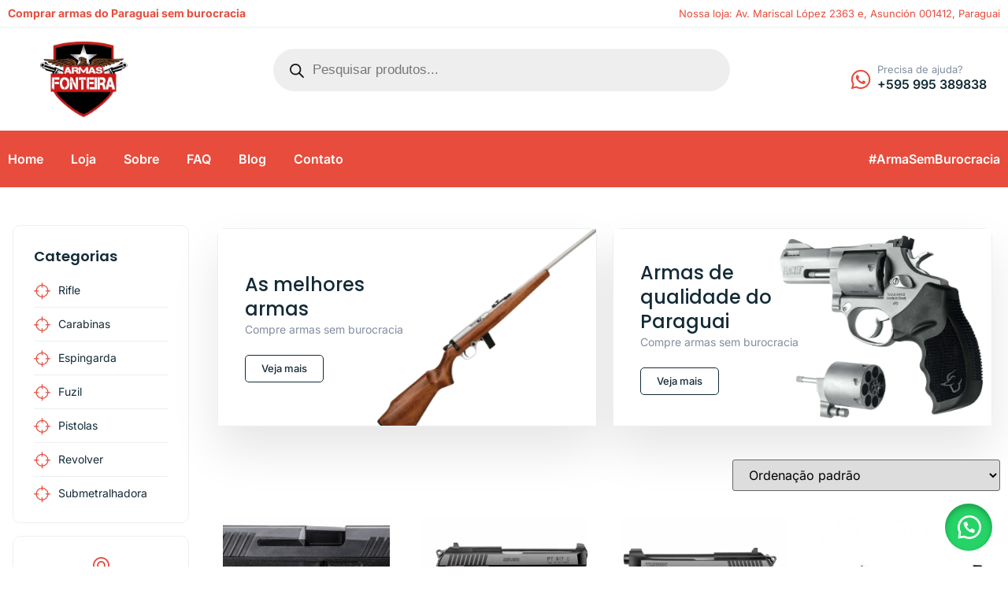

--- FILE ---
content_type: text/html; charset=UTF-8
request_url: http://armasfronteira.com/produto-tag/pistola-taurus-a-venda/
body_size: 62097
content:
<!doctype html>
<html lang="pt-BR" prefix="og: https://ogp.me/ns#">
<head><meta charset="UTF-8"><script>if(navigator.userAgent.match(/MSIE|Internet Explorer/i)||navigator.userAgent.match(/Trident\/7\..*?rv:11/i)){var href=document.location.href;if(!href.match(/[?&]nowprocket/)){if(href.indexOf("?")==-1){if(href.indexOf("#")==-1){document.location.href=href+"?nowprocket=1"}else{document.location.href=href.replace("#","?nowprocket=1#")}}else{if(href.indexOf("#")==-1){document.location.href=href+"&nowprocket=1"}else{document.location.href=href.replace("#","&nowprocket=1#")}}}}</script><script>class RocketLazyLoadScripts{constructor(){this.v="1.2.3",this.triggerEvents=["keydown","mousedown","mousemove","touchmove","touchstart","touchend","wheel"],this.userEventHandler=this._triggerListener.bind(this),this.touchStartHandler=this._onTouchStart.bind(this),this.touchMoveHandler=this._onTouchMove.bind(this),this.touchEndHandler=this._onTouchEnd.bind(this),this.clickHandler=this._onClick.bind(this),this.interceptedClicks=[],window.addEventListener("pageshow",t=>{this.persisted=t.persisted}),window.addEventListener("DOMContentLoaded",()=>{this._preconnect3rdParties()}),this.delayedScripts={normal:[],async:[],defer:[]},this.trash=[],this.allJQueries=[]}_addUserInteractionListener(t){if(document.hidden){t._triggerListener();return}this.triggerEvents.forEach(e=>window.addEventListener(e,t.userEventHandler,{passive:!0})),window.addEventListener("touchstart",t.touchStartHandler,{passive:!0}),window.addEventListener("mousedown",t.touchStartHandler),document.addEventListener("visibilitychange",t.userEventHandler)}_removeUserInteractionListener(){this.triggerEvents.forEach(t=>window.removeEventListener(t,this.userEventHandler,{passive:!0})),document.removeEventListener("visibilitychange",this.userEventHandler)}_onTouchStart(t){"HTML"!==t.target.tagName&&(window.addEventListener("touchend",this.touchEndHandler),window.addEventListener("mouseup",this.touchEndHandler),window.addEventListener("touchmove",this.touchMoveHandler,{passive:!0}),window.addEventListener("mousemove",this.touchMoveHandler),t.target.addEventListener("click",this.clickHandler),this._renameDOMAttribute(t.target,"onclick","rocket-onclick"),this._pendingClickStarted())}_onTouchMove(t){window.removeEventListener("touchend",this.touchEndHandler),window.removeEventListener("mouseup",this.touchEndHandler),window.removeEventListener("touchmove",this.touchMoveHandler,{passive:!0}),window.removeEventListener("mousemove",this.touchMoveHandler),t.target.removeEventListener("click",this.clickHandler),this._renameDOMAttribute(t.target,"rocket-onclick","onclick"),this._pendingClickFinished()}_onTouchEnd(t){window.removeEventListener("touchend",this.touchEndHandler),window.removeEventListener("mouseup",this.touchEndHandler),window.removeEventListener("touchmove",this.touchMoveHandler,{passive:!0}),window.removeEventListener("mousemove",this.touchMoveHandler)}_onClick(t){t.target.removeEventListener("click",this.clickHandler),this._renameDOMAttribute(t.target,"rocket-onclick","onclick"),this.interceptedClicks.push(t),t.preventDefault(),t.stopPropagation(),t.stopImmediatePropagation(),this._pendingClickFinished()}_replayClicks(){window.removeEventListener("touchstart",this.touchStartHandler,{passive:!0}),window.removeEventListener("mousedown",this.touchStartHandler),this.interceptedClicks.forEach(t=>{t.target.dispatchEvent(new MouseEvent("click",{view:t.view,bubbles:!0,cancelable:!0}))})}_waitForPendingClicks(){return new Promise(t=>{this._isClickPending?this._pendingClickFinished=t:t()})}_pendingClickStarted(){this._isClickPending=!0}_pendingClickFinished(){this._isClickPending=!1}_renameDOMAttribute(t,e,r){t.hasAttribute&&t.hasAttribute(e)&&(event.target.setAttribute(r,event.target.getAttribute(e)),event.target.removeAttribute(e))}_triggerListener(){this._removeUserInteractionListener(this),"loading"===document.readyState?document.addEventListener("DOMContentLoaded",this._loadEverythingNow.bind(this)):this._loadEverythingNow()}_preconnect3rdParties(){let t=[];document.querySelectorAll("script[type=rocketlazyloadscript]").forEach(e=>{if(e.hasAttribute("src")){let r=new URL(e.src).origin;r!==location.origin&&t.push({src:r,crossOrigin:e.crossOrigin||"module"===e.getAttribute("data-rocket-type")})}}),t=[...new Map(t.map(t=>[JSON.stringify(t),t])).values()],this._batchInjectResourceHints(t,"preconnect")}async _loadEverythingNow(){this.lastBreath=Date.now(),this._delayEventListeners(this),this._delayJQueryReady(this),this._handleDocumentWrite(),this._registerAllDelayedScripts(),this._preloadAllScripts(),await this._loadScriptsFromList(this.delayedScripts.normal),await this._loadScriptsFromList(this.delayedScripts.defer),await this._loadScriptsFromList(this.delayedScripts.async);try{await this._triggerDOMContentLoaded(),await this._triggerWindowLoad()}catch(t){console.error(t)}window.dispatchEvent(new Event("rocket-allScriptsLoaded")),this._waitForPendingClicks().then(()=>{this._replayClicks()}),this._emptyTrash()}_registerAllDelayedScripts(){document.querySelectorAll("script[type=rocketlazyloadscript]").forEach(t=>{t.hasAttribute("data-rocket-src")?t.hasAttribute("async")&&!1!==t.async?this.delayedScripts.async.push(t):t.hasAttribute("defer")&&!1!==t.defer||"module"===t.getAttribute("data-rocket-type")?this.delayedScripts.defer.push(t):this.delayedScripts.normal.push(t):this.delayedScripts.normal.push(t)})}async _transformScript(t){return new Promise((await this._littleBreath(),navigator.userAgent.indexOf("Firefox/")>0||""===navigator.vendor)?e=>{let r=document.createElement("script");[...t.attributes].forEach(t=>{let e=t.nodeName;"type"!==e&&("data-rocket-type"===e&&(e="type"),"data-rocket-src"===e&&(e="src"),r.setAttribute(e,t.nodeValue))}),t.text&&(r.text=t.text),r.hasAttribute("src")?(r.addEventListener("load",e),r.addEventListener("error",e)):(r.text=t.text,e());try{t.parentNode.replaceChild(r,t)}catch(i){e()}}:async e=>{function r(){t.setAttribute("data-rocket-status","failed"),e()}try{let i=t.getAttribute("data-rocket-type"),n=t.getAttribute("data-rocket-src");t.text,i?(t.type=i,t.removeAttribute("data-rocket-type")):t.removeAttribute("type"),t.addEventListener("load",function r(){t.setAttribute("data-rocket-status","executed"),e()}),t.addEventListener("error",r),n?(t.removeAttribute("data-rocket-src"),t.src=n):t.src="data:text/javascript;base64,"+window.btoa(unescape(encodeURIComponent(t.text)))}catch(s){r()}})}async _loadScriptsFromList(t){let e=t.shift();return e&&e.isConnected?(await this._transformScript(e),this._loadScriptsFromList(t)):Promise.resolve()}_preloadAllScripts(){this._batchInjectResourceHints([...this.delayedScripts.normal,...this.delayedScripts.defer,...this.delayedScripts.async],"preload")}_batchInjectResourceHints(t,e){var r=document.createDocumentFragment();t.forEach(t=>{let i=t.getAttribute&&t.getAttribute("data-rocket-src")||t.src;if(i){let n=document.createElement("link");n.href=i,n.rel=e,"preconnect"!==e&&(n.as="script"),t.getAttribute&&"module"===t.getAttribute("data-rocket-type")&&(n.crossOrigin=!0),t.crossOrigin&&(n.crossOrigin=t.crossOrigin),t.integrity&&(n.integrity=t.integrity),r.appendChild(n),this.trash.push(n)}}),document.head.appendChild(r)}_delayEventListeners(t){let e={};function r(t,r){!function t(r){!e[r]&&(e[r]={originalFunctions:{add:r.addEventListener,remove:r.removeEventListener},eventsToRewrite:[]},r.addEventListener=function(){arguments[0]=i(arguments[0]),e[r].originalFunctions.add.apply(r,arguments)},r.removeEventListener=function(){arguments[0]=i(arguments[0]),e[r].originalFunctions.remove.apply(r,arguments)});function i(t){return e[r].eventsToRewrite.indexOf(t)>=0?"rocket-"+t:t}}(t),e[t].eventsToRewrite.push(r)}function i(t,e){let r=t[e];Object.defineProperty(t,e,{get:()=>r||function(){},set(i){t["rocket"+e]=r=i}})}r(document,"DOMContentLoaded"),r(window,"DOMContentLoaded"),r(window,"load"),r(window,"pageshow"),r(document,"readystatechange"),i(document,"onreadystatechange"),i(window,"onload"),i(window,"onpageshow")}_delayJQueryReady(t){let e;function r(r){if(r&&r.fn&&!t.allJQueries.includes(r)){r.fn.ready=r.fn.init.prototype.ready=function(e){return t.domReadyFired?e.bind(document)(r):document.addEventListener("rocket-DOMContentLoaded",()=>e.bind(document)(r)),r([])};let i=r.fn.on;r.fn.on=r.fn.init.prototype.on=function(){if(this[0]===window){function t(t){return t.split(" ").map(t=>"load"===t||0===t.indexOf("load.")?"rocket-jquery-load":t).join(" ")}"string"==typeof arguments[0]||arguments[0]instanceof String?arguments[0]=t(arguments[0]):"object"==typeof arguments[0]&&Object.keys(arguments[0]).forEach(e=>{let r=arguments[0][e];delete arguments[0][e],arguments[0][t(e)]=r})}return i.apply(this,arguments),this},t.allJQueries.push(r)}e=r}r(window.jQuery),Object.defineProperty(window,"jQuery",{get:()=>e,set(t){r(t)}})}async _triggerDOMContentLoaded(){this.domReadyFired=!0,await this._littleBreath(),document.dispatchEvent(new Event("rocket-DOMContentLoaded")),await this._littleBreath(),window.dispatchEvent(new Event("rocket-DOMContentLoaded")),await this._littleBreath(),document.dispatchEvent(new Event("rocket-readystatechange")),await this._littleBreath(),document.rocketonreadystatechange&&document.rocketonreadystatechange()}async _triggerWindowLoad(){await this._littleBreath(),window.dispatchEvent(new Event("rocket-load")),await this._littleBreath(),window.rocketonload&&window.rocketonload(),await this._littleBreath(),this.allJQueries.forEach(t=>t(window).trigger("rocket-jquery-load")),await this._littleBreath();let t=new Event("rocket-pageshow");t.persisted=this.persisted,window.dispatchEvent(t),await this._littleBreath(),window.rocketonpageshow&&window.rocketonpageshow({persisted:this.persisted})}_handleDocumentWrite(){let t=new Map;document.write=document.writeln=function(e){let r=document.currentScript;r||console.error("WPRocket unable to document.write this: "+e);let i=document.createRange(),n=r.parentElement,s=t.get(r);void 0===s&&(s=r.nextSibling,t.set(r,s));let a=document.createDocumentFragment();i.setStart(a,0),a.appendChild(i.createContextualFragment(e)),n.insertBefore(a,s)}}async _littleBreath(){Date.now()-this.lastBreath>45&&(await this._requestAnimFrame(),this.lastBreath=Date.now())}async _requestAnimFrame(){return document.hidden?new Promise(t=>setTimeout(t)):new Promise(t=>requestAnimationFrame(t))}_emptyTrash(){this.trash.forEach(t=>t.remove())}static run(){let t=new RocketLazyLoadScripts;t._addUserInteractionListener(t)}}RocketLazyLoadScripts.run();</script>
	
	<meta name="viewport" content="width=device-width, initial-scale=1">
	<link rel="profile" href="https://gmpg.org/xfn/11">
	<style>
#wpadminbar #wp-admin-bar-wccp_free_top_button .ab-icon:before {
	content: "\f160";
	color: #02CA02;
	top: 3px;
}
#wpadminbar #wp-admin-bar-wccp_free_top_button .ab-icon {
	transform: rotate(45deg);
}
</style>

<!-- Otimização dos mecanismos de pesquisa pelo Rank Math PRO - https://rankmath.com/ -->
<title>pistola taurus a venda - Compre armas de fogo do Paraguai sem Burocracia</title>
<meta name="robots" content="follow, noindex"/>
<meta property="og:locale" content="pt_BR" />
<meta property="og:type" content="article" />
<meta property="og:title" content="pistola taurus a venda - Compre armas de fogo do Paraguai sem Burocracia" />
<meta property="og:url" content="http://armasfronteira.com/produto-tag/pistola-taurus-a-venda/" />
<meta property="og:site_name" content="Armas Fronteira" />
<meta property="og:image" content="http://armasfronteira.com/wp-content/uploads/2025/06/armas-fronteira.jpeg" />
<meta property="og:image:width" content="495" />
<meta property="og:image:height" content="250" />
<meta property="og:image:type" content="image/jpeg" />
<meta name="twitter:card" content="summary_large_image" />
<meta name="twitter:title" content="pistola taurus a venda - Compre armas de fogo do Paraguai sem Burocracia" />
<meta name="twitter:image" content="http://armasfronteira.com/wp-content/uploads/2025/06/armas-fronteira.jpeg" />
<script type="application/ld+json" class="rank-math-schema-pro">{"@context":"https://schema.org","@graph":[{"@type":"Organization","@id":"http://armasfronteira.com/#organization","name":"Armas Fronteira"},{"@type":"WebSite","@id":"http://armasfronteira.com/#website","url":"http://armasfronteira.com","name":"Armas Fronteira","alternateName":"Armas Fronteira","publisher":{"@id":"http://armasfronteira.com/#organization"},"inLanguage":"pt-BR"},{"@type":"CollectionPage","@id":"http://armasfronteira.com/produto-tag/pistola-taurus-a-venda/#webpage","url":"http://armasfronteira.com/produto-tag/pistola-taurus-a-venda/","name":"pistola taurus a venda - Compre armas de fogo do Paraguai sem Burocracia","isPartOf":{"@id":"http://armasfronteira.com/#website"},"inLanguage":"pt-BR"}]}</script>
<!-- /Plugin de SEO Rank Math para WordPress -->

<link rel='dns-prefetch' href='//www.googletagmanager.com' />
<link rel="alternate" type="application/rss+xml" title="Feed para Compre armas de fogo do Paraguai sem Burocracia &raquo;" href="http://armasfronteira.com/feed/" />
<link rel="alternate" type="application/rss+xml" title="Feed de comentários para Compre armas de fogo do Paraguai sem Burocracia &raquo;" href="http://armasfronteira.com/comments/feed/" />
<style>[consent-id]:not(.rcb-content-blocker):not([consent-transaction-complete]):not([consent-visual-use-parent^="children:"]):not([consent-confirm]){opacity:0!important;}
.rcb-content-blocker+.rcb-content-blocker-children-fallback~*{display:none!important;}</style><link rel="preload" href="http://armasfronteira.com/wp-content/3d82fed5abff5686e1b6341ac6c4538a/dist/264278741.js?ver=975c5defe73b4b2fde03afbaa384a541" as="script" />
<link rel="preload" href="http://armasfronteira.com/wp-content/3d82fed5abff5686e1b6341ac6c4538a/dist/1615440894.js?ver=346a9aebaecdbc3b8bedda9e20e09463" as="script" />
<link rel="preload" href="http://armasfronteira.com/wp-content/plugins/real-cookie-banner/public/lib/animate.css/animate.min.css?ver=4.1.1" as="style" />
<link rel="alternate" type="application/rss+xml" title="Feed para Compre armas de fogo do Paraguai sem Burocracia &raquo; pistola taurus a venda Tag" href="http://armasfronteira.com/produto-tag/pistola-taurus-a-venda/feed/" />
<script data-cfasync="false" defer src="http://armasfronteira.com/wp-content/3d82fed5abff5686e1b6341ac6c4538a/dist/264278741.js?ver=975c5defe73b4b2fde03afbaa384a541" id="real-cookie-banner-vendor-real-cookie-banner-banner-js"></script>
<script type="application/json" data-skip-lazy-load="js-extra" data-skip-moving="true" data-no-defer nitro-exclude data-alt-type="application/ld+json" data-dont-merge data-wpmeteor-nooptimize="true" data-cfasync="false" id="ae21c6279f3098894fca3203b0d2d80571-js-extra">{"slug":"real-cookie-banner","textDomain":"real-cookie-banner","version":"5.2.9","restUrl":"http:\/\/armasfronteira.com\/wp-json\/real-cookie-banner\/v1\/","restNamespace":"real-cookie-banner\/v1","restPathObfuscateOffset":"a6a0afe5654f4870","restRoot":"http:\/\/armasfronteira.com\/wp-json\/","restQuery":{"_v":"5.2.9","_locale":"user"},"restNonce":"061a96bd5f","restRecreateNonceEndpoint":"http:\/\/armasfronteira.com\/wp-admin\/admin-ajax.php?action=rest-nonce","publicUrl":"http:\/\/armasfronteira.com\/wp-content\/plugins\/real-cookie-banner\/public\/","chunkFolder":"dist","chunksLanguageFolder":"http:\/\/armasfronteira.com\/wp-content\/languages\/mo-cache\/real-cookie-banner\/","chunks":{"chunk-config-tab-blocker.lite.js":["pt_BR-83d48f038e1cf6148175589160cda67e","pt_BR-e5c2f3318cd06f18a058318f5795a54b","pt_BR-76129424d1eb6744d17357561a128725","pt_BR-d3d8ada331df664d13fa407b77bc690b"],"chunk-config-tab-blocker.pro.js":["pt_BR-ddf5ae983675e7b6eec2afc2d53654a2","pt_BR-487d95eea292aab22c80aa3ae9be41f0","pt_BR-ab0e642081d4d0d660276c9cebfe9f5d","pt_BR-0f5f6074a855fa677e6086b82145bd50"],"chunk-config-tab-consent.lite.js":["pt_BR-3823d7521a3fc2857511061e0d660408"],"chunk-config-tab-consent.pro.js":["pt_BR-9cb9ecf8c1e8ce14036b5f3a5e19f098"],"chunk-config-tab-cookies.lite.js":["pt_BR-1a51b37d0ef409906245c7ed80d76040","pt_BR-e5c2f3318cd06f18a058318f5795a54b","pt_BR-76129424d1eb6744d17357561a128725"],"chunk-config-tab-cookies.pro.js":["pt_BR-572ee75deed92e7a74abba4b86604687","pt_BR-487d95eea292aab22c80aa3ae9be41f0","pt_BR-ab0e642081d4d0d660276c9cebfe9f5d"],"chunk-config-tab-dashboard.lite.js":["pt_BR-f843c51245ecd2b389746275b3da66b6"],"chunk-config-tab-dashboard.pro.js":["pt_BR-ae5ae8f925f0409361cfe395645ac077"],"chunk-config-tab-import.lite.js":["pt_BR-66df94240f04843e5a208823e466a850"],"chunk-config-tab-import.pro.js":["pt_BR-e5fee6b51986d4ff7a051d6f6a7b076a"],"chunk-config-tab-licensing.lite.js":["pt_BR-e01f803e4093b19d6787901b9591b5a6"],"chunk-config-tab-licensing.pro.js":["pt_BR-4918ea9704f47c2055904e4104d4ffba"],"chunk-config-tab-scanner.lite.js":["pt_BR-b10b39f1099ef599835c729334e38429"],"chunk-config-tab-scanner.pro.js":["pt_BR-752a1502ab4f0bebfa2ad50c68ef571f"],"chunk-config-tab-settings.lite.js":["pt_BR-37978e0b06b4eb18b16164a2d9c93a2c"],"chunk-config-tab-settings.pro.js":["pt_BR-e59d3dcc762e276255c8989fbd1f80e3"],"chunk-config-tab-tcf.lite.js":["pt_BR-4f658bdbf0aa370053460bc9e3cd1f69","pt_BR-e5c2f3318cd06f18a058318f5795a54b","pt_BR-d3d8ada331df664d13fa407b77bc690b"],"chunk-config-tab-tcf.pro.js":["pt_BR-e1e83d5b8a28f1f91f63b9de2a8b181a","pt_BR-487d95eea292aab22c80aa3ae9be41f0","pt_BR-0f5f6074a855fa677e6086b82145bd50"]},"others":{"customizeValuesBanner":"{\"layout\":{\"type\":\"banner\",\"maxHeightEnabled\":true,\"maxHeight\":670,\"dialogMaxWidth\":530,\"dialogPosition\":\"middleCenter\",\"dialogMargin\":[0,0,0,0],\"bannerPosition\":\"bottom\",\"bannerMaxWidth\":960,\"dialogBorderRadius\":3,\"borderRadius\":5,\"animationIn\":\"fadeIn\",\"animationInDuration\":500,\"animationInOnlyMobile\":true,\"animationOut\":\"none\",\"animationOutDuration\":500,\"animationOutOnlyMobile\":true,\"overlay\":true,\"overlayBg\":\"#000000\",\"overlayBgAlpha\":50,\"overlayBlur\":2},\"decision\":{\"acceptAll\":\"button\",\"acceptEssentials\":\"button\",\"showCloseIcon\":false,\"acceptIndividual\":\"link\",\"buttonOrder\":\"all,essential,save,individual\",\"showGroups\":false,\"groupsFirstView\":false,\"saveButton\":\"always\"},\"design\":{\"bg\":\"#ffffff\",\"textAlign\":\"center\",\"linkTextDecoration\":\"underline\",\"borderWidth\":0,\"borderColor\":\"#ffffff\",\"fontSize\":13,\"fontColor\":\"#2b2b2b\",\"fontInheritFamily\":true,\"fontFamily\":\"Arial, Helvetica, sans-serif\",\"fontWeight\":\"normal\",\"boxShadowEnabled\":true,\"boxShadowOffsetX\":0,\"boxShadowOffsetY\":5,\"boxShadowBlurRadius\":13,\"boxShadowSpreadRadius\":0,\"boxShadowColor\":\"#000000\",\"boxShadowColorAlpha\":20},\"headerDesign\":{\"inheritBg\":true,\"bg\":\"#f4f4f4\",\"inheritTextAlign\":true,\"textAlign\":\"center\",\"padding\":[17,20,15,20],\"logo\":\"http:\\\/\\\/armasfronteira.com\\\/wp-content\\\/uploads\\\/2020\\\/06\\\/armas-fronteira-removebg-preview.png\",\"logoRetina\":\"http:\\\/\\\/armasfronteira.com\\\/wp-content\\\/uploads\\\/2025\\\/06\\\/armas-fronteira-1.jpeg\",\"logoMaxHeight\":40,\"logoPosition\":\"left\",\"logoMargin\":[5,15,5,15],\"fontSize\":20,\"fontColor\":\"#2b2b2b\",\"fontInheritFamily\":true,\"fontFamily\":\"Arial, Helvetica, sans-serif\",\"fontWeight\":\"normal\",\"borderWidth\":1,\"borderColor\":\"#efefef\",\"logoFitDim\":[79.2000000000000028421709430404007434844970703125,40],\"logoRetinaFitDim\":[79.2000000000000028421709430404007434844970703125,40]},\"bodyDesign\":{\"padding\":[15,20,5,20],\"descriptionInheritFontSize\":true,\"descriptionFontSize\":13,\"dottedGroupsInheritFontSize\":true,\"dottedGroupsFontSize\":13,\"dottedGroupsBulletColor\":\"#15779b\",\"teachingsInheritTextAlign\":true,\"teachingsTextAlign\":\"center\",\"teachingsSeparatorActive\":true,\"teachingsSeparatorWidth\":50,\"teachingsSeparatorHeight\":1,\"teachingsSeparatorColor\":\"#dd3333\",\"teachingsInheritFontSize\":false,\"teachingsFontSize\":12,\"teachingsInheritFontColor\":false,\"teachingsFontColor\":\"#757575\",\"accordionMargin\":[10,0,5,0],\"accordionPadding\":[5,10,5,10],\"accordionArrowType\":\"outlined\",\"accordionArrowColor\":\"#dd3333\",\"accordionBg\":\"#ffffff\",\"accordionActiveBg\":\"#f9f9f9\",\"accordionHoverBg\":\"#efefef\",\"accordionBorderWidth\":1,\"accordionBorderColor\":\"#efefef\",\"accordionTitleFontSize\":12,\"accordionTitleFontColor\":\"#2b2b2b\",\"accordionTitleFontWeight\":\"normal\",\"accordionDescriptionMargin\":[5,0,0,0],\"accordionDescriptionFontSize\":12,\"accordionDescriptionFontColor\":\"#757575\",\"accordionDescriptionFontWeight\":\"normal\",\"acceptAllOneRowLayout\":false,\"acceptAllPadding\":[10,10,10,10],\"acceptAllBg\":\"#dd3333\",\"acceptAllTextAlign\":\"center\",\"acceptAllFontSize\":18,\"acceptAllFontColor\":\"#ffffff\",\"acceptAllFontWeight\":\"normal\",\"acceptAllBorderWidth\":0,\"acceptAllBorderColor\":\"#000000\",\"acceptAllHoverBg\":\"#dd3333\",\"acceptAllHoverFontColor\":\"#ffffff\",\"acceptAllHoverBorderColor\":\"#000000\",\"acceptEssentialsUseAcceptAll\":true,\"acceptEssentialsButtonType\":\"\",\"acceptEssentialsPadding\":[10,10,10,10],\"acceptEssentialsBg\":\"#efefef\",\"acceptEssentialsTextAlign\":\"center\",\"acceptEssentialsFontSize\":18,\"acceptEssentialsFontColor\":\"#0a0a0a\",\"acceptEssentialsFontWeight\":\"normal\",\"acceptEssentialsBorderWidth\":0,\"acceptEssentialsBorderColor\":\"#000000\",\"acceptEssentialsHoverBg\":\"#e8e8e8\",\"acceptEssentialsHoverFontColor\":\"#000000\",\"acceptEssentialsHoverBorderColor\":\"#000000\",\"acceptIndividualPadding\":[5,5,5,5],\"acceptIndividualBg\":\"#ffffff\",\"acceptIndividualTextAlign\":\"center\",\"acceptIndividualFontSize\":16,\"acceptIndividualFontColor\":\"#dd3333\",\"acceptIndividualFontWeight\":\"normal\",\"acceptIndividualBorderWidth\":0,\"acceptIndividualBorderColor\":\"#000000\",\"acceptIndividualHoverBg\":\"#ffffff\",\"acceptIndividualHoverFontColor\":\"#dd3333\",\"acceptIndividualHoverBorderColor\":\"#000000\"},\"footerDesign\":{\"poweredByLink\":true,\"inheritBg\":true,\"bg\":\"#fcfcfc\",\"inheritTextAlign\":true,\"textAlign\":\"center\",\"padding\":[10,20,15,20],\"fontSize\":14,\"fontColor\":\"#757474\",\"fontInheritFamily\":true,\"fontFamily\":\"Arial, Helvetica, sans-serif\",\"fontWeight\":\"normal\",\"hoverFontColor\":\"#2b2b2b\",\"borderWidth\":1,\"borderColor\":\"#dd3333\",\"languageSwitcher\":\"flags\"},\"texts\":{\"headline\":\"Prefer\\u00eancias de privacidade\",\"description\":\"No nosso site, utilizamos cookies e tecnologias semelhantes, e recolhemos e tratamos dados pessoais (por exemplo, endere\\u00e7o IP) para finalidades relacionadas com conte\\u00fados e an\\u00fancios personalizados, integra\\u00e7\\u00e3o de recursos de terceiros e an\\u00e1lise do tr\\u00e1fego recebido. A utiliza\\u00e7\\u00e3o de cookies poder\\u00e1 implicar tratamento de dados pessoais. Partilhamos estes dados com terceiros, que s\\u00e3o listados nas op\\u00e7\\u00f5es de privacidade.<br \\\/><br \\\/>O processamento de dados pode ter lugar com o seu consentimento ou com base num interesse leg\\u00edtimo, ao qual pode opor-se nas op\\u00e7\\u00f5es de privacidade. Tem o direito de n\\u00e3o consentir e de alterar ou revogar o seu consentimento numa altura posterior. Esta revoga\\u00e7\\u00e3o tem efeito imediato, mas n\\u00e3o afecta os dados j\\u00e1 processados. Para mais informa\\u00e7\\u00f5es sobre a utiliza\\u00e7\\u00e3o dos seus dados, visite a nossa {{privacyPolicy}} pol\\u00edtica de privacidade{{\\\/privacyPolicy}}.\",\"acceptAll\":\"Aceitar todos\",\"acceptEssentials\":\"Continuar sem aceitar\",\"acceptIndividual\":\"Definir op\\u00e7\\u00f5es de privacidade individuais\",\"poweredBy\":\"0\",\"dataProcessingInUnsafeCountries\":\"Alguns servi\\u00e7os procedem ao tratamento de dados pessoais em pa\\u00edses terceiros, n\\u00e3o seguros. Ao dar o seu consentimento, est\\u00e1 tamb\\u00e9m a consentir o tratamento de dados pelos servi\\u00e7os indicados, conforme {{legalBasis}}. Isto apresenta riscos como o de acesso n\\u00e3o autorizado por parte das autoridades, sem informa\\u00e7\\u00e3o ou possibilidade de oposi\\u00e7\\u00e3o, o de transfer\\u00eancia n\\u00e3o autorizada para terceiros e o de aplica\\u00e7\\u00e3o de medidas insuficientes em mat\\u00e9ria de protec\\u00e7\\u00e3o de dados.\",\"ageNoticeBanner\":\"Tem menos de {{minAge}} anos? Se for o caso, n\\u00e3o pode dar consentimento a servi\\u00e7os facultativos. Pe\\u00e7a aos seus pais ou tutores legais que aceitem estes servi\\u00e7os consigo.\",\"ageNoticeBlocker\":\"Tem menos de {{minAge}} anos? Infelizmente, n\\u00e3o tem autoriza\\u00e7\\u00e3o para aceder a este servi\\u00e7o e ver este conte\\u00fado. Pe\\u00e7a aos seus pais ou tutores que autorizem o servi\\u00e7o consigo!\",\"listServicesNotice\":\"Ao aceitar todos os servi\\u00e7os, est\\u00e1 a permitir o carregamento de {{services}}. Estes encontra-se divididos em grupos {{serviceGroups}}, de acordo com as suas finalidades. Os n\\u00fameros sobrescritos presentes s\\u00e3o usados para indicar a associa\\u00e7\\u00e3o dos servi\\u00e7os aos grupos correspondentes.\",\"listServicesLegitimateInterestNotice\":\"Adicionalmente, {{services}} s\\u00e3o carregados com base em interesse leg\\u00edtimo.\",\"consentForwardingExternalHosts\":\"O seu consentimento tamb\\u00e9m \\u00e9 aplic\\u00e1vel a {{websites}}.\",\"blockerHeadline\":\"{{name}} bloqueado devido \\u00e0s op\\u00e7\\u00f5es de privacidade em utiliza\\u00e7\\u00e3o\",\"blockerLinkShowMissing\":\"Mostrar todos os servi\\u00e7os aos quais ainda precisa de dar consentimento\",\"blockerLoadButton\":\"Aceitar servi\\u00e7os e carregar conte\\u00fados\",\"blockerAcceptInfo\":\"O carregamento do conte\\u00fado bloqueado ir\\u00e1 modificar as suas defini\\u00e7\\u00f5es de privacidade. Os conte\\u00fados associados a este servi\\u00e7o n\\u00e3o ser\\u00e3o bloqueados no futuro.\",\"stickyHistory\":\"Hist\\u00f3rico de op\\u00e7\\u00f5es de privacidade\",\"stickyRevoke\":\"Revogar consentimentos\",\"stickyRevokeSuccessMessage\":\"Revogou com sucesso o seu consentimento para a utiliza\\u00e7\\u00e3o de cookies e tratamento de dados pessoais para os servi\\u00e7os seleccionados. A p\\u00e1gina ser\\u00e1 recarregada agora!\",\"stickyChange\":\"Alterar op\\u00e7\\u00f5es de privacidade\"},\"individualLayout\":{\"inheritDialogMaxWidth\":false,\"dialogMaxWidth\":970,\"inheritBannerMaxWidth\":true,\"bannerMaxWidth\":1980,\"descriptionTextAlign\":\"left\"},\"group\":{\"checkboxBg\":\"#f0f0f0\",\"checkboxBorderWidth\":1,\"checkboxBorderColor\":\"#d2d2d2\",\"checkboxActiveColor\":\"#ffffff\",\"checkboxActiveBg\":\"#15779b\",\"checkboxActiveBorderColor\":\"#11607d\",\"groupInheritBg\":true,\"groupBg\":\"#f4f4f4\",\"groupPadding\":[15,15,15,15],\"groupSpacing\":10,\"groupBorderRadius\":5,\"groupBorderWidth\":1,\"groupBorderColor\":\"#f4f4f4\",\"headlineFontSize\":16,\"headlineFontWeight\":\"normal\",\"headlineFontColor\":\"#2b2b2b\",\"descriptionFontSize\":14,\"descriptionFontColor\":\"#757575\",\"linkColor\":\"#757575\",\"linkHoverColor\":\"#2b2b2b\",\"detailsHideLessRelevant\":true},\"saveButton\":{\"useAcceptAll\":true,\"type\":\"button\",\"padding\":[10,10,10,10],\"bg\":\"#efefef\",\"textAlign\":\"center\",\"fontSize\":18,\"fontColor\":\"#0a0a0a\",\"fontWeight\":\"normal\",\"borderWidth\":0,\"borderColor\":\"#000000\",\"hoverBg\":\"#e8e8e8\",\"hoverFontColor\":\"#000000\",\"hoverBorderColor\":\"#000000\"},\"individualTexts\":{\"headline\":\"Prefer\\u00eancias de privacidade individuais\",\"description\":\"No nosso site, utilizamos cookies e tecnologias semelhantes, e recolhemos e tratamos dados pessoais (por exemplo, endere\\u00e7o IP) para finalidades relacionadas com conte\\u00fados e an\\u00fancios personalizados, integra\\u00e7\\u00e3o de recursos de terceiros e an\\u00e1lise do tr\\u00e1fego recebido. A utiliza\\u00e7\\u00e3o de cookies poder\\u00e1 implicar tratamento de dados pessoais. Partilhamos estes dados com terceiros, que s\\u00e3o listados nas op\\u00e7\\u00f5es de privacidade.<br \\\/><br \\\/>O processamento de dados pode ter lugar com o seu consentimento ou com base num interesse leg\\u00edtimo, ao qual pode opor-se nas op\\u00e7\\u00f5es de privacidade. Tem o direito de n\\u00e3o consentir e de alterar ou revogar o seu consentimento numa altura posterior. Esta revoga\\u00e7\\u00e3o tem efeito imediato, mas n\\u00e3o afecta os dados j\\u00e1 processados. Para mais informa\\u00e7\\u00f5es sobre a utiliza\\u00e7\\u00e3o dos seus dados, visite a nossa {{privacyPolicy}} pol\\u00edtica de privacidade{{\\\/privacyPolicy}}.<br \\\/><br \\\/>Abaixo encontra-se uma panor\\u00e2mica de todos os servi\\u00e7os utilizados por este site. Para cada um destes servi\\u00e7os, \\u00e9 poss\\u00edvel consultar informa\\u00e7\\u00f5es adicionais e definir se consente ou n\\u00e3o a utiliza\\u00e7\\u00e3o dos seus dados.\",\"save\":\"Guardar op\\u00e7\\u00f5es personalizadas\",\"showMore\":\"Mostrar informa\\u00e7\\u00f5es sobre o servi\\u00e7o\",\"hideMore\":\"Ocultar informa\\u00e7\\u00f5es sobre o servi\\u00e7o\",\"postamble\":\"\"},\"mobile\":{\"enabled\":true,\"maxHeight\":400,\"hideHeader\":false,\"alignment\":\"bottom\",\"scalePercent\":90,\"scalePercentVertical\":-50},\"sticky\":{\"enabled\":false,\"animationsEnabled\":true,\"alignment\":\"left\",\"bubbleBorderRadius\":50,\"icon\":\"fingerprint\",\"iconCustom\":\"\",\"iconCustomRetina\":\"\",\"iconSize\":30,\"iconColor\":\"#ffffff\",\"bubbleMargin\":[10,20,20,20],\"bubblePadding\":15,\"bubbleBg\":\"#15779b\",\"bubbleBorderWidth\":0,\"bubbleBorderColor\":\"#10556f\",\"boxShadowEnabled\":true,\"boxShadowOffsetX\":0,\"boxShadowOffsetY\":2,\"boxShadowBlurRadius\":5,\"boxShadowSpreadRadius\":1,\"boxShadowColor\":\"#105b77\",\"boxShadowColorAlpha\":40,\"bubbleHoverBg\":\"#ffffff\",\"bubbleHoverBorderColor\":\"#000000\",\"hoverIconColor\":\"#000000\",\"hoverIconCustom\":\"\",\"hoverIconCustomRetina\":\"\",\"menuFontSize\":16,\"menuBorderRadius\":5,\"menuItemSpacing\":10,\"menuItemPadding\":[5,10,5,10]},\"customCss\":{\"css\":\"\",\"antiAdBlocker\":\"y\"}}","isPro":false,"showProHints":false,"proUrl":"https:\/\/devowl.io\/go\/real-cookie-banner?source=rcb-lite","showLiteNotice":true,"frontend":{"groups":"[{\"id\":3100,\"name\":\"Essenciais\",\"slug\":\"essenciais\",\"description\":\"Os servi\\u00e7os essenciais s\\u00e3o necess\\u00e1rios para o funcionamento b\\u00e1sico do site. Incluem apenas servi\\u00e7os tecnicamente necess\\u00e1rios. Estes servi\\u00e7os n\\u00e3o podem ser objeto de recusa de consentimento.\",\"isEssential\":true,\"isDefault\":true,\"items\":[{\"id\":19705,\"name\":\"Real Cookie Banner\",\"purpose\":\"Real Cookie Banner solicita aos visitantes do seu site consentimento para a utiliza\\u00e7\\u00e3o de cookies e tratamento dos seus dados pessoais. Para este efeito, \\u00e9 atribu\\u00eddo a cada visitante do site o seu pr\\u00f3prio UUID (identificador \\u00fanico universal), v\\u00e1lido at\\u00e9 ao termo da validade do cookie de armazenamento do consentimento. S\\u00e3o utilizados cookies para verificar a possibilidade de utiliza\\u00e7\\u00e3o dos mesmos, para armazenar refer\\u00eancias relativas ao consentimento documentado, para armazenar a informa\\u00e7\\u00e3o de a que servi\\u00e7os, de cada grupo, deu o utilizador consentimento, bem como se este foi obtido ao abrigo da Estrutura de Transpar\\u00eancia e Consentimento (TCF). Da mesma forma, s\\u00e3o utilizados para armazenar consentimento em prestadores TCF, finalidades, finalidades especiais, funcionalidades e funcionalidades especiais. De acordo com o dever de divulga\\u00e7\\u00e3o previsto no RGPD, o consentimento obtido \\u00e9 integralmente documentado, o que abrange, al\\u00e9m da indica\\u00e7\\u00e3o dos servi\\u00e7os e grupos de servi\\u00e7os para os quais o visitante deu o seu consentimento, e se este foi obtido de acordo com a norma TCF, para que parceiros, finalidades e funcionalidades TCF deu o visitante o seu consentimento, todas as defini\\u00e7\\u00f5es do aviso de cookies no momento em que o consentimento foi prestado e respectivas circunst\\u00e2ncias t\\u00e9cnicas (p. ex. as dimens\\u00f5es do elemento apresentado no momento do consentimento) e interac\\u00e7\\u00f5es do utilizador (p. ex. em que bot\\u00f5es clicou) que levaram ao consentimento. \\u00c9 solicitado consentimento uma vez por idioma.\",\"providerContact\":{\"phone\":\"\",\"email\":\"\",\"link\":\"\"},\"isProviderCurrentWebsite\":true,\"provider\":\"\",\"uniqueName\":\"\",\"isEmbeddingOnlyExternalResources\":false,\"legalBasis\":\"legal-requirement\",\"dataProcessingInCountries\":[],\"dataProcessingInCountriesSpecialTreatments\":[],\"technicalDefinitions\":[{\"type\":\"http\",\"name\":\"real_cookie_banner*\",\"host\":\".armasfronteira.com\",\"duration\":365,\"durationUnit\":\"d\",\"isSessionDuration\":false,\"purpose\":\"Identificador \\u00fanico para o consentimento, mas n\\u00e3o para o visitante do s\\u00edtio Web. Hash de revis\\u00e3o para defini\\u00e7\\u00f5es da faixa de cookies (textos, cores, funcionalidades, grupos de servi\\u00e7os, servi\\u00e7os, bloqueadores de conte\\u00fados, etc.). IDs para servi\\u00e7os e grupos de servi\\u00e7os consentidos.\"},{\"type\":\"http\",\"name\":\"real_cookie_banner*-tcf\",\"host\":\".armasfronteira.com\",\"duration\":365,\"durationUnit\":\"d\",\"isSessionDuration\":false,\"purpose\":\"Consentimentos recolhidos ao abrigo do TCF armazenados no formato TC String, incluindo fornecedores, fins, fins especiais, carater\\u00edsticas e carater\\u00edsticas especiais do TCF.\"},{\"type\":\"http\",\"name\":\"real_cookie_banner*-gcm\",\"host\":\".armasfronteira.com\",\"duration\":365,\"durationUnit\":\"d\",\"isSessionDuration\":false,\"purpose\":\"Consentimentos em tipos de consentimento (fins) recolhidos ao abrigo do Google Consent Mode armazenados para todos os servi\\u00e7os compat\\u00edveis com o Google Consent Mode.\"},{\"type\":\"http\",\"name\":\"real_cookie_banner-test\",\"host\":\".armasfronteira.com\",\"duration\":365,\"durationUnit\":\"d\",\"isSessionDuration\":false,\"purpose\":\"Cookie definido para testar a funcionalidade do cookie HTTP. Eliminado imediatamente ap\\u00f3s o teste.\"},{\"type\":\"local\",\"name\":\"real_cookie_banner*\",\"host\":\"http:\\\/\\\/armasfronteira.com\",\"duration\":1,\"durationUnit\":\"d\",\"isSessionDuration\":false,\"purpose\":\"Identificador \\u00fanico para o consentimento, mas n\\u00e3o para o visitante do s\\u00edtio Web. Hash de revis\\u00e3o para defini\\u00e7\\u00f5es da faixa de cookies (textos, cores, funcionalidades, grupos de servi\\u00e7os, servi\\u00e7os, bloqueadores de conte\\u00fados, etc.). IDs para servi\\u00e7os e grupos de servi\\u00e7os consentidos. S\\u00f3 \\u00e9 armazenado at\\u00e9 que o consentimento seja documentado no servidor do s\\u00edtio Web.\"},{\"type\":\"local\",\"name\":\"real_cookie_banner*-tcf\",\"host\":\"http:\\\/\\\/armasfronteira.com\",\"duration\":1,\"durationUnit\":\"d\",\"isSessionDuration\":false,\"purpose\":\"Consentimentos recolhidos ao abrigo do TCF armazenados no formato TC String, incluindo fornecedores, fins, fins especiais, carater\\u00edsticas e carater\\u00edsticas especiais do TCF. S\\u00f3 \\u00e9 armazenado at\\u00e9 que o consentimento seja documentado no servidor do s\\u00edtio Web.\"},{\"type\":\"local\",\"name\":\"real_cookie_banner*-gcm\",\"host\":\"http:\\\/\\\/armasfronteira.com\",\"duration\":1,\"durationUnit\":\"d\",\"isSessionDuration\":false,\"purpose\":\"Consentimentos recolhidos no Google Consent Mode armazenados em tipos de consentimento (fins) para todos os servi\\u00e7os compat\\u00edveis com o Google Consent Mode. S\\u00f3 \\u00e9 armazenado at\\u00e9 que o consentimento seja documentado no servidor do s\\u00edtio Web.\"},{\"type\":\"local\",\"name\":\"real_cookie_banner-consent-queue*\",\"host\":\"http:\\\/\\\/armasfronteira.com\",\"duration\":1,\"durationUnit\":\"d\",\"isSessionDuration\":false,\"purpose\":\"Armazenamento em cache local da sele\\u00e7\\u00e3o na faixa de cookies at\\u00e9 o servidor documentar o consentimento; tentativa de documenta\\u00e7\\u00e3o peri\\u00f3dica ou em mudan\\u00e7as de p\\u00e1gina se o servidor n\\u00e3o estiver dispon\\u00edvel ou estiver sobrecarregado.\"}],\"codeDynamics\":[],\"providerPrivacyPolicyUrl\":\"\",\"providerLegalNoticeUrl\":\"\",\"tagManagerOptInEventName\":\"\",\"tagManagerOptOutEventName\":\"\",\"googleConsentModeConsentTypes\":[],\"executePriority\":10,\"codeOptIn\":\"\",\"executeCodeOptInWhenNoTagManagerConsentIsGiven\":false,\"codeOptOut\":\"\",\"executeCodeOptOutWhenNoTagManagerConsentIsGiven\":false,\"deleteTechnicalDefinitionsAfterOptOut\":false,\"codeOnPageLoad\":\"\",\"presetId\":\"real-cookie-banner\"}]}]","links":[{"id":19704,"label":"Pol\u00edtica de privacidade","pageType":"privacyPolicy","isExternalUrl":false,"pageId":3,"url":"http:\/\/armasfronteira.com\/politica-de-privacidade\/","hideCookieBanner":true,"isTargetBlank":true}],"websiteOperator":{"address":"Armas Fronteira","country":"BR","contactEmail":"base64-encoded:am9uYXN2ZW5kZWRvcm9maWNpYWwxQGdtYWlsLmNvbQ==","contactPhone":"","contactFormUrl":false},"blocker":[],"languageSwitcher":[],"predefinedDataProcessingInSafeCountriesLists":{"GDPR":["AT","BE","BG","HR","CY","CZ","DK","EE","FI","FR","DE","GR","HU","IE","IS","IT","LI","LV","LT","LU","MT","NL","NO","PL","PT","RO","SK","SI","ES","SE"],"DSG":["CH"],"GDPR+DSG":[],"ADEQUACY_EU":["AD","AR","CA","FO","GG","IL","IM","JP","JE","NZ","KR","CH","GB","UY","US"],"ADEQUACY_CH":["DE","AD","AR","AT","BE","BG","CA","CY","HR","DK","ES","EE","FI","FR","GI","GR","GG","HU","IM","FO","IE","IS","IL","IT","JE","LV","LI","LT","LU","MT","MC","NO","NZ","NL","PL","PT","CZ","RO","GB","SK","SI","SE","UY","US"]},"decisionCookieName":"real_cookie_banner-v:3_blog:1_path:b13fb75","revisionHash":"86a0ddeb4844e9016891ffa277183e9b","territorialLegalBasis":["gdpr-eprivacy"],"setCookiesViaManager":"none","isRespectDoNotTrack":false,"failedConsentDocumentationHandling":"essentials","isAcceptAllForBots":true,"isDataProcessingInUnsafeCountries":false,"isAgeNotice":true,"ageNoticeAgeLimit":16,"isListServicesNotice":true,"isBannerLessConsent":false,"isTcf":false,"isGcm":false,"isGcmListPurposes":false,"hasLazyData":false},"anonymousContentUrl":"http:\/\/armasfronteira.com\/wp-content\/3d82fed5abff5686e1b6341ac6c4538a\/dist\/","anonymousHash":"3d82fed5abff5686e1b6341ac6c4538a","hasDynamicPreDecisions":false,"isLicensed":true,"isDevLicense":false,"multilingualSkipHTMLForTag":"","isCurrentlyInTranslationEditorPreview":false,"defaultLanguage":"","currentLanguage":"","activeLanguages":[],"context":"","iso3166OneAlpha2":{"AF":"Afeganist\u00e3o","AL":"Alb\u00e2nia","DE":"Alemanha","AD":"Andorra","AO":"Angola","AI":"Anguilla","AG":"Antigua e Barbuda","AN":"Antilhas Holandesas","AQ":"Ant\u00e1rctida","AR":"Argentina","DZ":"Arg\u00e9lia","AM":"Arm\u00e9nia","AW":"Aruba","SA":"Ar\u00e1bia Saudita","AU":"Austr\u00e1lia","AZ":"Azerbaij\u00e3o","BS":"Bahamas","BH":"Bahrein","BD":"Bangladesh","BB":"Barbados","BZ":"Belize","BJ":"Benim","BM":"Bermudas","BY":"Bielorr\u00fassia","BO":"Bol\u00edvia","BW":"Botsuana","BR":"Brasil","BN":"Brunei","BG":"Bulg\u00e1ria","BF":"Burquina Faso","BI":"Burundi","BT":"But\u00e3o","BE":"B\u00e9lgica","BA":"B\u00f3snia e Herzegovina","CV":"Cabo Verde","KH":"Camboja","CA":"Canad\u00e1","KZ":"Cazaquist\u00e3o","TD":"Chade","CL":"Chile","CN":"China","CY":"Chipre","CO":"Col\u00f4mbia","KM":"Comores","CG":"Congo","KR":"Coreia","KP":"Coreia do Norte","CR":"Costa Rica","CI":"Costa do Marfim","HR":"Cro\u00e1cia","CU":"Cuba","DK":"Dinamarca","DJ":"Djibouti","DM":"Dominica","EG":"Egipto","SV":"El Salvador","AE":"Emirados \u00c1rabes Unidos","EC":"Equador","ER":"Eritreia","SK":"Eslov\u00e1quia","SI":"Eslov\u00e9nia","ES":"Espanha","FM":"Estados Federados da Micron\u00e9sia","US":"Estados Unidos","EE":"Est\u00f3nia","ET":"Eti\u00f3pia","RU":"Federa\u00e7\u00e3o Russa","FJ":"Fiji","PH":"Filipinas","FI":"Finl\u00e2ndia","FR":"Fran\u00e7a","GA":"Gab\u00e3o","GH":"Gana","GE":"Ge\u00f3rgia","GS":"Ge\u00f3rgia do Sul e Ilhas Sandwich","GI":"Gibraltar","GD":"Granada","GL":"Gronel\u00e2ndia","GR":"Gr\u00e9cia","GP":"Guadalupe","GU":"Guam","GT":"Guatemala","GG":"Guernsey","GY":"Guiana","GF":"Guiana Francesa","GN":"Guin\u00e9","GQ":"Guin\u00e9 Equatorial","GW":"Guin\u00e9-Bissau","GM":"G\u00e2mbia","HT":"Haiti","HN":"Honduras","HK":"Hong Kong","HU":"Hungria","BV":"Ilha Bouvet","HM":"Ilha Heard e Ilhas McDonald","NF":"Ilha Norfolk","IM":"Ilha de Man","CX":"Ilha do Natal","AX":"Ilhas Aland","KY":"Ilhas Caim\u00e3o","CC":"Ilhas Cocos (Keeling)","CK":"Ilhas Cook","FK":"Ilhas Falkland (Malvinas)","FO":"Ilhas Faro\u00e9","MP":"Ilhas Marianas do Norte","MH":"Ilhas Marshall","MU":"Ilhas Maur\u00edcias","UM":"Ilhas Menores Distantes dos Estados Unidos","SB":"Ilhas Salom\u00e3o","TC":"Ilhas Turcas e Caicos","VG":"Ilhas Virgens Brit\u00e2nicas","VI":"Ilhas Virgens, EUA","ID":"Indon\u00e9sia","IQ":"Iraque","IE":"Irlanda","IR":"Ir\u00e3o, Rep\u00fablica Isl\u00e2mica do","IS":"Isl\u00e2ndia","IL":"Israel","IT":"It\u00e1lia","YE":"I\u00e9men","JM":"Jamaica","JP":"Jap\u00e3o","JE":"Jersey","JO":"Jord\u00e2nia","KI":"Kiribati","KW":"Kuwait","LA":"Laos","LS":"Lesoto","LV":"Let\u00f3nia","LR":"Lib\u00e9ria","LI":"Liechtenstein","LT":"Litu\u00e2nia","LU":"Luxemburgo","LB":"L\u00edbano","LY":"L\u00edbia","MO":"Macau","MK":"Maced\u00f3nia","MG":"Madag\u00e1scar","MW":"Malawi","MV":"Maldivas","ML":"Mali","MT":"Malta","MY":"Mal\u00e1sia","MA":"Marrocos","MQ":"Martinica","MR":"Maurit\u00e2nia","YT":"Mayotte","MD":"Mold\u00e1via","MN":"Mong\u00f3lia","ME":"Montenegro","MS":"Montserrat","MZ":"Mo\u00e7ambique","MM":"Myanmar","MX":"M\u00e9xico","MC":"M\u00f3naco","NA":"Nam\u00edbia","NR":"Nauru","NP":"Nepal","NI":"Nicar\u00e1gua","NG":"Nig\u00e9ria","NU":"Niue","NO":"Noruega","NC":"Nova Caled\u00f3nia","NZ":"Nova Zel\u00e2ndia","NE":"N\u00edger","OM":"Om\u00e3","PW":"Palau","PA":"Panam\u00e1","PG":"Papua-Nova Guin\u00e9","PK":"Paquist\u00e3o","PY":"Paraguai","NL":"Pa\u00edses Baixos","PE":"Peru","PN":"Pitcairn","PF":"Polin\u00e9sia Francesa","PL":"Pol\u00f3nia","PR":"Porto Rico","PT":"Portugal","QA":"Qatar","KG":"Quirguist\u00e3o","KE":"Qu\u00e9nia","GB":"Reino Unido","CF":"Rep\u00fablica Centro-Africana","CZ":"Rep\u00fablica Checa","CD":"Rep\u00fablica Democr\u00e1tica do Congo","DO":"Rep\u00fablica Dominicana","CM":"Rep\u00fablica dos Camar\u00f5es","RE":"Reuni\u00e3o","RO":"Rom\u00e9nia","RW":"Ruanda","EH":"Saara Ocidental","WS":"Samoa","AS":"Samoa Americana","SM":"San Marino","SH":"Santa Helena","LC":"Santa L\u00facia","VA":"Santa S\u00e9 (Estado da Cidade do Vaticano)","SN":"Senegal","SL":"Serra Leoa","SC":"Seychelles","SG":"Singapura","SO":"Som\u00e1lia","LK":"Sri Lanka","SZ":"Suazil\u00e2ndia","SD":"Sud\u00e3o","SR":"Suriname","SE":"Su\u00e9cia","CH":"Su\u00ed\u00e7a","SJ":"Svalbard e Jan Mayen","BL":"S\u00e3o Bartolomeu","KN":"S\u00e3o Crist\u00f3v\u00e3o e Nevis","MF":"S\u00e3o Martinho","PM":"S\u00e3o Pedro e Miquelon","ST":"S\u00e3o Tom\u00e9 e Pr\u00edncipe","VC":"S\u00e3o Vicente e Granadinas","RS":"S\u00e9rvia","SY":"S\u00edria","TH":"Tail\u00e2ndia","TW":"Taiwan","TJ":"Tajiquist\u00e3o","TZ":"Tanz\u00e2nia","TF":"Terras Austrais e Ant\u00e1rcticas Francesas","IO":"Territ\u00f3rio Brit\u00e2nico do Oceano \u00cdndico","PS":"Territ\u00f3rio Palestiniano Ocupado","TL":"Timor-Leste","TG":"Togo","TK":"Tokelau","TO":"Tonga","TT":"Trinidad e Tobago","TN":"Tun\u00edsia","TM":"Turcomenist\u00e3o","TR":"Turquia","TV":"Tuvalu","UA":"Ucr\u00e2nia","UG":"Uganda","UY":"Uruguai","UZ":"Usbequist\u00e3o","VU":"Vanuatu","VE":"Venezuela","VN":"Vietname","WF":"Wallis e Futuna","ZW":"Zimbabu\u00e9","ZM":"Z\u00e2mbia","ZA":"\u00c1frica do Sul","AT":"\u00c1ustria","IN":"\u00cdndia"},"visualParentSelectors":{".et_pb_video_box":1,".et_pb_video_slider:has(>.et_pb_slider_carousel %s)":"self",".ast-oembed-container":1,".wpb_video_wrapper":1,".gdlr-core-pbf-background-wrap":1},"isPreventPreDecision":false,"isInvalidateImplicitUserConsent":false,"dependantVisibilityContainers":["[role=\"tabpanel\"]",".eael-tab-content-item",".wpcs_content_inner",".op3-contenttoggleitem-content",".op3-popoverlay-content",".pum-overlay","[data-elementor-type=\"popup\"]",".wp-block-ub-content-toggle-accordion-content-wrap",".w-popup-wrap",".oxy-lightbox_inner[data-inner-content=true]",".oxy-pro-accordion_body",".oxy-tab-content",".kt-accordion-panel",".vc_tta-panel-body",".mfp-hide","div[id^=\"tve_thrive_lightbox_\"]",".brxe-xpromodalnestable",".evcal_eventcard",".divioverlay",".et_pb_toggle_content"],"disableDeduplicateExceptions":[".et_pb_video_slider"],"bannerDesignVersion":12,"bannerI18n":{"showMore":"Mostrar mais","hideMore":"Ocultar","showLessRelevantDetails":"Mostrar mais detalhes (%s)","hideLessRelevantDetails":"Ocultar mais detalhes (%s)","other":"Outros","legalBasis":{"label":"Utiliza\u00e7\u00e3o sobre a base legal de","consentPersonalData":"Consentimento para o tratamento de dados pessoais","consentStorage":"Consentimento para armazenar ou aceder a informa\u00e7\u00f5es no equipamento terminal do utilizador","legitimateInterestPersonalData":"Interesse leg\u00edtimo para o tratamento de dados pessoais","legitimateInterestStorage":"Presta\u00e7\u00e3o de um servi\u00e7o digital explicitamente solicitado para armazenar ou aceder a informa\u00e7\u00f5es no equipamento terminal do utilizador","legalRequirementPersonalData":"Cumprimento de uma obriga\u00e7\u00e3o jur\u00eddica para o tratamento de dados pessoais"},"territorialLegalBasisArticles":{"gdpr-eprivacy":{"dataProcessingInUnsafeCountries":"Art.\u00ba 49.\u00ba, n.\u00ba 1, al. a) RGPD"},"dsg-switzerland":{"dataProcessingInUnsafeCountries":"Art.\u00ba 17.\u00ba, n.\u00ba 1, al. a) DSG (Su\u00ed\u00e7a)"}},"legitimateInterest":"Interesse leg\u00edtimo","consent":"Consentimento","crawlerLinkAlert":"Reconhecemos que voc\u00ea \u00e9 um rastreador\/bot. O consentimento para o tratamento de dados pessoais e utiliza\u00e7\u00e3o de cookies apenas pode ser dado por pessoas f\u00edsicas (naturais). Por conseguinte, a liga\u00e7\u00e3o n\u00e3o possui qualquer aplica\u00e7\u00e3o para si.","technicalCookieDefinitions":"Defini\u00e7\u00f5es de cookies t\u00e9cnicos","technicalCookieName":"Cookies t\u00e9cnicos","usesCookies":"Utiliza cookies","cookieRefresh":"Actualiza\u00e7\u00e3o de cookies","usesNonCookieAccess":"Utiliza recursos similares a cookies (LocalStorage, SessionStorage, IndexDB, etc.)","host":"Anfitri\u00e3o","duration":"Dura\u00e7\u00e3o","noExpiration":"Sem prazo de validade","type":"Tipo","purpose":"Finalidade","purposes":"Finalidades","headerTitlePrivacyPolicyHistory":"Hist\u00f3rico das suas op\u00e7\u00f5es de privacidade","skipToConsentChoices":"Saltar para as op\u00e7\u00f5es de consentimento","historyLabel":"Mostrar consentimento de","historyItemLoadError":"A leitura da autoriza\u00e7\u00e3o falhou. Por favor, tente novamente mais tarde!","historySelectNone":"Ainda n\u00e3o consentido","provider":"Prestador","providerContactPhone":"Telefone","providerContactEmail":"Email","providerContactLink":"Formul\u00e1rio de contacto","providerPrivacyPolicyUrl":"Pol\u00edtica de Privacidade","providerLegalNoticeUrl":"Aviso legal","nonStandard":"Tratamento de dados n\u00e3o normalizado","nonStandardDesc":"Alguns servi\u00e7os instalam cookies e\/ou procedem ao tratamento de dados pessoais sem respeitar as normas de comunica\u00e7\u00e3o do consentimento. Estes servi\u00e7os est\u00e3o divididos em v\u00e1rios grupos. Os chamados \"servi\u00e7os essenciais\" s\u00e3o utilizados com base em interesse leg\u00edtimo e n\u00e3o podem ser rejeitados (poder\u00e1 ser necess\u00e1ria objec\u00e7\u00e3o via carta ou email, de acordo com a pol\u00edtica de privacidade), a passo que todos os demais servi\u00e7os apenas s\u00e3o utilizados ap\u00f3s consentimento.","dataProcessingInThirdCountries":"Tratamento de dados pessoais em pa\u00edses terceiros","safetyMechanisms":{"label":"Mecanismos de seguran\u00e7a para transmiss\u00e3o de dados","standardContractualClauses":"Cl\u00e1usulas contratuais-tipo","adequacyDecision":"Decis\u00e3o de adequa\u00e7\u00e3o","eu":"UE","switzerland":"Su\u00ed\u00e7a","bindingCorporateRules":"Regras vinculativas para as empresas","contractualGuaranteeSccSubprocessors":"Garantia contratual para cl\u00e1usulas-tipo de prote\u00e7\u00e3o de dados celebradas com subcontratantes"},"durationUnit":{"n1":{"s":"segundo","m":"minuto","h":"hora","d":"dia","mo":"m\u00eas","y":"ano"},"nx":{"s":"segundos","m":"minutos","h":"horas","d":"dias","mo":"meses","y":"anos"}},"close":"Fechar","closeWithoutSaving":"Fechar sem guardar","yes":"Sim","no":"N\u00e3o","unknown":"Desconhecido","none":"Nenhum","noLicense":"Sem licen\u00e7a activada - n\u00e3o destinado a uso em produ\u00e7\u00e3o!","devLicense":"Licen\u00e7a de produto n\u00e3o destinada a uso em produ\u00e7\u00e3o!","devLicenseLearnMore":"Saber mais","devLicenseLink":"https:\/\/devowl.io\/knowledge-base\/license-installation-type\/","andSeparator":" e ","deprecated":{"appropriateSafeguard":"Protec\u00e7\u00e3o adequada","dataProcessingInUnsafeCountries":"Tratamento de dados pessoais em pa\u00edses terceiros, n\u00e3o seguros","legalRequirement":"Cumprimento de uma obriga\u00e7\u00e3o jur\u00eddica"}},"pageRequestUuid4":"a7f5533ee-62e3-4944-bffb-569f59f3ff31","pageByIdUrl":"http:\/\/armasfronteira.com?page_id","pluginUrl":"https:\/\/devowl.io\/wordpress-real-cookie-banner\/"}}</script>
<script data-skip-lazy-load="js-extra" data-skip-moving="true" data-no-defer nitro-exclude data-alt-type="application/ld+json" data-dont-merge data-wpmeteor-nooptimize="true" data-cfasync="false" id="ae21c6279f3098894fca3203b0d2d80572-js-extra">
(()=>{var x=function (a,b){return-1<["codeOptIn","codeOptOut","codeOnPageLoad","contactEmail"].indexOf(a)&&"string"==typeof b&&b.startsWith("base64-encoded:")?window.atob(b.substr(15)):b},t=(e,t)=>new Proxy(e,{get:(e,n)=>{let r=Reflect.get(e,n);return n===t&&"string"==typeof r&&(r=JSON.parse(r,x),Reflect.set(e,n,r)),r}}),n=JSON.parse(document.getElementById("ae21c6279f3098894fca3203b0d2d80571-js-extra").innerHTML,x);window.Proxy?n.others.frontend=t(n.others.frontend,"groups"):n.others.frontend.groups=JSON.parse(n.others.frontend.groups,x);window.Proxy?n.others=t(n.others,"customizeValuesBanner"):n.others.customizeValuesBanner=JSON.parse(n.others.customizeValuesBanner,x);;window.realCookieBanner=n;window[Math.random().toString(36)]=n;
})();
</script><script data-cfasync="false" id="real-cookie-banner-banner-js-before">
((a,b)=>{a[b]||(a[b]={unblockSync:()=>undefined},["consentSync"].forEach(c=>a[b][c]=()=>({cookie:null,consentGiven:!1,cookieOptIn:!0})),["consent","consentAll","unblock"].forEach(c=>a[b][c]=(...d)=>new Promise(e=>a.addEventListener(b,()=>{a[b][c](...d).then(e)},{once:!0}))))})(window,"consentApi");
//# sourceURL=real-cookie-banner-banner-js-before
</script>
<script data-cfasync="false" defer src="http://armasfronteira.com/wp-content/3d82fed5abff5686e1b6341ac6c4538a/dist/1615440894.js?ver=346a9aebaecdbc3b8bedda9e20e09463" id="real-cookie-banner-banner-js"></script>
<link skip-rucss rel='stylesheet' id='animate-css-css' href='http://armasfronteira.com/wp-content/plugins/real-cookie-banner/public/lib/animate.css/animate.min.css?ver=4.1.1' media='all' />
<style id='wp-img-auto-sizes-contain-inline-css'>
img:is([sizes=auto i],[sizes^="auto," i]){contain-intrinsic-size:3000px 1500px}
/*# sourceURL=wp-img-auto-sizes-contain-inline-css */
</style>
<style id='wp-emoji-styles-inline-css'>

	img.wp-smiley, img.emoji {
		display: inline !important;
		border: none !important;
		box-shadow: none !important;
		height: 1em !important;
		width: 1em !important;
		margin: 0 0.07em !important;
		vertical-align: -0.1em !important;
		background: none !important;
		padding: 0 !important;
	}
/*# sourceURL=wp-emoji-styles-inline-css */
</style>
<link rel='stylesheet' id='wp-block-library-css' href='http://armasfronteira.com/wp-includes/css/dist/block-library/style.min.css?ver=6.9' media='all' />
<link data-minify="1" rel='stylesheet' id='wc-blocks-style-css' href='http://armasfronteira.com/wp-content/cache/min/1/wp-content/plugins/woocommerce/assets/client/blocks/wc-blocks.css?ver=1749913064' media='all' />
<style id='global-styles-inline-css'>
:root{--wp--preset--aspect-ratio--square: 1;--wp--preset--aspect-ratio--4-3: 4/3;--wp--preset--aspect-ratio--3-4: 3/4;--wp--preset--aspect-ratio--3-2: 3/2;--wp--preset--aspect-ratio--2-3: 2/3;--wp--preset--aspect-ratio--16-9: 16/9;--wp--preset--aspect-ratio--9-16: 9/16;--wp--preset--color--black: #000000;--wp--preset--color--cyan-bluish-gray: #abb8c3;--wp--preset--color--white: #ffffff;--wp--preset--color--pale-pink: #f78da7;--wp--preset--color--vivid-red: #cf2e2e;--wp--preset--color--luminous-vivid-orange: #ff6900;--wp--preset--color--luminous-vivid-amber: #fcb900;--wp--preset--color--light-green-cyan: #7bdcb5;--wp--preset--color--vivid-green-cyan: #00d084;--wp--preset--color--pale-cyan-blue: #8ed1fc;--wp--preset--color--vivid-cyan-blue: #0693e3;--wp--preset--color--vivid-purple: #9b51e0;--wp--preset--gradient--vivid-cyan-blue-to-vivid-purple: linear-gradient(135deg,rgb(6,147,227) 0%,rgb(155,81,224) 100%);--wp--preset--gradient--light-green-cyan-to-vivid-green-cyan: linear-gradient(135deg,rgb(122,220,180) 0%,rgb(0,208,130) 100%);--wp--preset--gradient--luminous-vivid-amber-to-luminous-vivid-orange: linear-gradient(135deg,rgb(252,185,0) 0%,rgb(255,105,0) 100%);--wp--preset--gradient--luminous-vivid-orange-to-vivid-red: linear-gradient(135deg,rgb(255,105,0) 0%,rgb(207,46,46) 100%);--wp--preset--gradient--very-light-gray-to-cyan-bluish-gray: linear-gradient(135deg,rgb(238,238,238) 0%,rgb(169,184,195) 100%);--wp--preset--gradient--cool-to-warm-spectrum: linear-gradient(135deg,rgb(74,234,220) 0%,rgb(151,120,209) 20%,rgb(207,42,186) 40%,rgb(238,44,130) 60%,rgb(251,105,98) 80%,rgb(254,248,76) 100%);--wp--preset--gradient--blush-light-purple: linear-gradient(135deg,rgb(255,206,236) 0%,rgb(152,150,240) 100%);--wp--preset--gradient--blush-bordeaux: linear-gradient(135deg,rgb(254,205,165) 0%,rgb(254,45,45) 50%,rgb(107,0,62) 100%);--wp--preset--gradient--luminous-dusk: linear-gradient(135deg,rgb(255,203,112) 0%,rgb(199,81,192) 50%,rgb(65,88,208) 100%);--wp--preset--gradient--pale-ocean: linear-gradient(135deg,rgb(255,245,203) 0%,rgb(182,227,212) 50%,rgb(51,167,181) 100%);--wp--preset--gradient--electric-grass: linear-gradient(135deg,rgb(202,248,128) 0%,rgb(113,206,126) 100%);--wp--preset--gradient--midnight: linear-gradient(135deg,rgb(2,3,129) 0%,rgb(40,116,252) 100%);--wp--preset--font-size--small: 13px;--wp--preset--font-size--medium: 20px;--wp--preset--font-size--large: 36px;--wp--preset--font-size--x-large: 42px;--wp--preset--spacing--20: 0.44rem;--wp--preset--spacing--30: 0.67rem;--wp--preset--spacing--40: 1rem;--wp--preset--spacing--50: 1.5rem;--wp--preset--spacing--60: 2.25rem;--wp--preset--spacing--70: 3.38rem;--wp--preset--spacing--80: 5.06rem;--wp--preset--shadow--natural: 6px 6px 9px rgba(0, 0, 0, 0.2);--wp--preset--shadow--deep: 12px 12px 50px rgba(0, 0, 0, 0.4);--wp--preset--shadow--sharp: 6px 6px 0px rgba(0, 0, 0, 0.2);--wp--preset--shadow--outlined: 6px 6px 0px -3px rgb(255, 255, 255), 6px 6px rgb(0, 0, 0);--wp--preset--shadow--crisp: 6px 6px 0px rgb(0, 0, 0);}:root { --wp--style--global--content-size: 800px;--wp--style--global--wide-size: 1200px; }:where(body) { margin: 0; }.wp-site-blocks > .alignleft { float: left; margin-right: 2em; }.wp-site-blocks > .alignright { float: right; margin-left: 2em; }.wp-site-blocks > .aligncenter { justify-content: center; margin-left: auto; margin-right: auto; }:where(.wp-site-blocks) > * { margin-block-start: 24px; margin-block-end: 0; }:where(.wp-site-blocks) > :first-child { margin-block-start: 0; }:where(.wp-site-blocks) > :last-child { margin-block-end: 0; }:root { --wp--style--block-gap: 24px; }:root :where(.is-layout-flow) > :first-child{margin-block-start: 0;}:root :where(.is-layout-flow) > :last-child{margin-block-end: 0;}:root :where(.is-layout-flow) > *{margin-block-start: 24px;margin-block-end: 0;}:root :where(.is-layout-constrained) > :first-child{margin-block-start: 0;}:root :where(.is-layout-constrained) > :last-child{margin-block-end: 0;}:root :where(.is-layout-constrained) > *{margin-block-start: 24px;margin-block-end: 0;}:root :where(.is-layout-flex){gap: 24px;}:root :where(.is-layout-grid){gap: 24px;}.is-layout-flow > .alignleft{float: left;margin-inline-start: 0;margin-inline-end: 2em;}.is-layout-flow > .alignright{float: right;margin-inline-start: 2em;margin-inline-end: 0;}.is-layout-flow > .aligncenter{margin-left: auto !important;margin-right: auto !important;}.is-layout-constrained > .alignleft{float: left;margin-inline-start: 0;margin-inline-end: 2em;}.is-layout-constrained > .alignright{float: right;margin-inline-start: 2em;margin-inline-end: 0;}.is-layout-constrained > .aligncenter{margin-left: auto !important;margin-right: auto !important;}.is-layout-constrained > :where(:not(.alignleft):not(.alignright):not(.alignfull)){max-width: var(--wp--style--global--content-size);margin-left: auto !important;margin-right: auto !important;}.is-layout-constrained > .alignwide{max-width: var(--wp--style--global--wide-size);}body .is-layout-flex{display: flex;}.is-layout-flex{flex-wrap: wrap;align-items: center;}.is-layout-flex > :is(*, div){margin: 0;}body .is-layout-grid{display: grid;}.is-layout-grid > :is(*, div){margin: 0;}body{padding-top: 0px;padding-right: 0px;padding-bottom: 0px;padding-left: 0px;}a:where(:not(.wp-element-button)){text-decoration: underline;}:root :where(.wp-element-button, .wp-block-button__link){background-color: #32373c;border-width: 0;color: #fff;font-family: inherit;font-size: inherit;font-style: inherit;font-weight: inherit;letter-spacing: inherit;line-height: inherit;padding-top: calc(0.667em + 2px);padding-right: calc(1.333em + 2px);padding-bottom: calc(0.667em + 2px);padding-left: calc(1.333em + 2px);text-decoration: none;text-transform: inherit;}.has-black-color{color: var(--wp--preset--color--black) !important;}.has-cyan-bluish-gray-color{color: var(--wp--preset--color--cyan-bluish-gray) !important;}.has-white-color{color: var(--wp--preset--color--white) !important;}.has-pale-pink-color{color: var(--wp--preset--color--pale-pink) !important;}.has-vivid-red-color{color: var(--wp--preset--color--vivid-red) !important;}.has-luminous-vivid-orange-color{color: var(--wp--preset--color--luminous-vivid-orange) !important;}.has-luminous-vivid-amber-color{color: var(--wp--preset--color--luminous-vivid-amber) !important;}.has-light-green-cyan-color{color: var(--wp--preset--color--light-green-cyan) !important;}.has-vivid-green-cyan-color{color: var(--wp--preset--color--vivid-green-cyan) !important;}.has-pale-cyan-blue-color{color: var(--wp--preset--color--pale-cyan-blue) !important;}.has-vivid-cyan-blue-color{color: var(--wp--preset--color--vivid-cyan-blue) !important;}.has-vivid-purple-color{color: var(--wp--preset--color--vivid-purple) !important;}.has-black-background-color{background-color: var(--wp--preset--color--black) !important;}.has-cyan-bluish-gray-background-color{background-color: var(--wp--preset--color--cyan-bluish-gray) !important;}.has-white-background-color{background-color: var(--wp--preset--color--white) !important;}.has-pale-pink-background-color{background-color: var(--wp--preset--color--pale-pink) !important;}.has-vivid-red-background-color{background-color: var(--wp--preset--color--vivid-red) !important;}.has-luminous-vivid-orange-background-color{background-color: var(--wp--preset--color--luminous-vivid-orange) !important;}.has-luminous-vivid-amber-background-color{background-color: var(--wp--preset--color--luminous-vivid-amber) !important;}.has-light-green-cyan-background-color{background-color: var(--wp--preset--color--light-green-cyan) !important;}.has-vivid-green-cyan-background-color{background-color: var(--wp--preset--color--vivid-green-cyan) !important;}.has-pale-cyan-blue-background-color{background-color: var(--wp--preset--color--pale-cyan-blue) !important;}.has-vivid-cyan-blue-background-color{background-color: var(--wp--preset--color--vivid-cyan-blue) !important;}.has-vivid-purple-background-color{background-color: var(--wp--preset--color--vivid-purple) !important;}.has-black-border-color{border-color: var(--wp--preset--color--black) !important;}.has-cyan-bluish-gray-border-color{border-color: var(--wp--preset--color--cyan-bluish-gray) !important;}.has-white-border-color{border-color: var(--wp--preset--color--white) !important;}.has-pale-pink-border-color{border-color: var(--wp--preset--color--pale-pink) !important;}.has-vivid-red-border-color{border-color: var(--wp--preset--color--vivid-red) !important;}.has-luminous-vivid-orange-border-color{border-color: var(--wp--preset--color--luminous-vivid-orange) !important;}.has-luminous-vivid-amber-border-color{border-color: var(--wp--preset--color--luminous-vivid-amber) !important;}.has-light-green-cyan-border-color{border-color: var(--wp--preset--color--light-green-cyan) !important;}.has-vivid-green-cyan-border-color{border-color: var(--wp--preset--color--vivid-green-cyan) !important;}.has-pale-cyan-blue-border-color{border-color: var(--wp--preset--color--pale-cyan-blue) !important;}.has-vivid-cyan-blue-border-color{border-color: var(--wp--preset--color--vivid-cyan-blue) !important;}.has-vivid-purple-border-color{border-color: var(--wp--preset--color--vivid-purple) !important;}.has-vivid-cyan-blue-to-vivid-purple-gradient-background{background: var(--wp--preset--gradient--vivid-cyan-blue-to-vivid-purple) !important;}.has-light-green-cyan-to-vivid-green-cyan-gradient-background{background: var(--wp--preset--gradient--light-green-cyan-to-vivid-green-cyan) !important;}.has-luminous-vivid-amber-to-luminous-vivid-orange-gradient-background{background: var(--wp--preset--gradient--luminous-vivid-amber-to-luminous-vivid-orange) !important;}.has-luminous-vivid-orange-to-vivid-red-gradient-background{background: var(--wp--preset--gradient--luminous-vivid-orange-to-vivid-red) !important;}.has-very-light-gray-to-cyan-bluish-gray-gradient-background{background: var(--wp--preset--gradient--very-light-gray-to-cyan-bluish-gray) !important;}.has-cool-to-warm-spectrum-gradient-background{background: var(--wp--preset--gradient--cool-to-warm-spectrum) !important;}.has-blush-light-purple-gradient-background{background: var(--wp--preset--gradient--blush-light-purple) !important;}.has-blush-bordeaux-gradient-background{background: var(--wp--preset--gradient--blush-bordeaux) !important;}.has-luminous-dusk-gradient-background{background: var(--wp--preset--gradient--luminous-dusk) !important;}.has-pale-ocean-gradient-background{background: var(--wp--preset--gradient--pale-ocean) !important;}.has-electric-grass-gradient-background{background: var(--wp--preset--gradient--electric-grass) !important;}.has-midnight-gradient-background{background: var(--wp--preset--gradient--midnight) !important;}.has-small-font-size{font-size: var(--wp--preset--font-size--small) !important;}.has-medium-font-size{font-size: var(--wp--preset--font-size--medium) !important;}.has-large-font-size{font-size: var(--wp--preset--font-size--large) !important;}.has-x-large-font-size{font-size: var(--wp--preset--font-size--x-large) !important;}
/*# sourceURL=global-styles-inline-css */
</style>

<link data-minify="1" rel='stylesheet' id='contact-form-7-css' href='http://armasfronteira.com/wp-content/cache/min/1/wp-content/plugins/contact-form-7/includes/css/styles.css?ver=1749913063' media='all' />
<link data-minify="1" rel='stylesheet' id='woocommerce-layout-css' href='http://armasfronteira.com/wp-content/cache/min/1/wp-content/plugins/woocommerce/assets/css/woocommerce-layout.css?ver=1749913063' media='all' />
<link data-minify="1" rel='stylesheet' id='woocommerce-smallscreen-css' href='http://armasfronteira.com/wp-content/cache/min/1/wp-content/plugins/woocommerce/assets/css/woocommerce-smallscreen.css?ver=1749913063' media='only screen and (max-width: 768px)' />
<link data-minify="1" rel='stylesheet' id='woocommerce-general-css' href='http://armasfronteira.com/wp-content/cache/min/1/wp-content/plugins/woocommerce/assets/css/woocommerce.css?ver=1749913063' media='all' />
<style id='woocommerce-inline-inline-css'>
.woocommerce form .form-row .required { visibility: visible; }
/*# sourceURL=woocommerce-inline-inline-css */
</style>
<link data-minify="1" rel='stylesheet' id='wa_order_style-css' href='http://armasfronteira.com/wp-content/cache/min/1/wp-content/plugins/oneclick-whatsapp-order/assets/css/main-style.css?ver=1749913063' media='all' />
<link data-minify="1" rel='stylesheet' id='brands-styles-css' href='http://armasfronteira.com/wp-content/cache/min/1/wp-content/plugins/woocommerce/assets/css/brands.css?ver=1749913063' media='all' />
<link rel='stylesheet' id='dgwt-wcas-style-css' href='http://armasfronteira.com/wp-content/plugins/ajax-search-for-woocommerce/assets/css/style.min.css?ver=1.30.0' media='all' />
<link data-minify="1" rel='stylesheet' id='hello-elementor-css' href='http://armasfronteira.com/wp-content/cache/min/1/wp-content/themes/hello-elementor/assets/css/reset.css?ver=1749913063' media='all' />
<link data-minify="1" rel='stylesheet' id='hello-elementor-theme-style-css' href='http://armasfronteira.com/wp-content/cache/min/1/wp-content/themes/hello-elementor/assets/css/theme.css?ver=1749913064' media='all' />
<link data-minify="1" rel='stylesheet' id='hello-elementor-header-footer-css' href='http://armasfronteira.com/wp-content/cache/min/1/wp-content/themes/hello-elementor/assets/css/header-footer.css?ver=1749913064' media='all' />
<link rel='stylesheet' id='elementor-frontend-css' href='http://armasfronteira.com/wp-content/plugins/elementor/assets/css/frontend.min.css?ver=3.29.2' media='all' />
<style id='elementor-frontend-inline-css'>
.elementor-kit-19631{--e-global-color-primary:#818EA0;--e-global-color-secondary:#132A36;--e-global-color-text:#FFFFFF;--e-global-color-accent:#FFFFFF2B;--e-global-color-d49ac81:#E74C3C;--e-global-color-332724a:#FA6602;--e-global-color-4d462f5:#ECF0F0;--e-global-color-cfa1f76:#F7F7F7;--e-global-color-044b931:#132A36;--e-global-color-bb890b8:#E74C3C;--e-global-color-639e8dd:#FA6602;--e-global-color-7dba3a4:#FED700;--e-global-color-fa8ee5a:#183544;--e-global-typography-primary-font-family:"Poppins";--e-global-typography-primary-font-size:72px;--e-global-typography-primary-font-weight:600;--e-global-typography-primary-line-height:1em;--e-global-typography-primary-letter-spacing:-2px;--e-global-typography-secondary-font-family:"Poppins";--e-global-typography-secondary-font-size:48px;--e-global-typography-secondary-font-weight:600;--e-global-typography-secondary-line-height:1.1em;--e-global-typography-text-font-family:"Inter";--e-global-typography-text-font-size:16px;--e-global-typography-text-font-weight:400;--e-global-typography-accent-font-family:"Inter";--e-global-typography-accent-font-size:16px;--e-global-typography-accent-font-weight:400;--e-global-typography-b2ce6af-font-family:"Inter";--e-global-typography-b2ce6af-font-size:16px;--e-global-typography-b2ce6af-font-weight:400;--e-global-typography-b2ce6af-text-transform:none;--e-global-typography-b2ce6af-font-style:normal;--e-global-typography-b2ce6af-line-height:1.5em;--e-global-typography-69c152f-font-family:"Inter";--e-global-typography-69c152f-font-size:14px;--e-global-typography-69c152f-font-weight:400;--e-global-typography-69c152f-line-height:1.6em;--e-global-typography-520c191-font-family:"Inter";--e-global-typography-520c191-font-size:16px;--e-global-typography-520c191-font-weight:600;--e-global-typography-583e54c-font-family:"Poppins";--e-global-typography-583e54c-font-size:72px;--e-global-typography-583e54c-font-weight:600;--e-global-typography-583e54c-line-height:1em;--e-global-typography-583e54c-letter-spacing:-2px;--e-global-typography-5d167aa-font-family:"Poppins";--e-global-typography-5d167aa-font-size:48px;--e-global-typography-5d167aa-font-weight:600;--e-global-typography-5d167aa-line-height:1.1em;--e-global-typography-5d167aa-letter-spacing:-2px;--e-global-typography-d3dae9a-font-family:"Poppins";--e-global-typography-d3dae9a-font-size:36px;--e-global-typography-d3dae9a-font-weight:600;--e-global-typography-d3dae9a-text-transform:none;--e-global-typography-d3dae9a-font-style:normal;--e-global-typography-d3dae9a-line-height:1.2em;--e-global-typography-83682a1-font-family:"Poppins";--e-global-typography-83682a1-font-size:24px;--e-global-typography-83682a1-font-weight:500;--e-global-typography-83682a1-text-transform:none;--e-global-typography-83682a1-font-style:normal;--e-global-typography-83682a1-line-height:1.3em;--e-global-typography-7044a64-font-family:"Poppins";--e-global-typography-7044a64-font-size:18px;--e-global-typography-7044a64-font-weight:600;--e-global-typography-7044a64-line-height:1.4em;--e-global-typography-84ca66e-font-family:"Poppins";--e-global-typography-84ca66e-font-size:16px;--e-global-typography-84ca66e-font-weight:500;--e-global-typography-84ca66e-line-height:1.5em;--e-global-typography-112b6c4-font-family:"Inter";--e-global-typography-112b6c4-font-size:13px;--e-global-typography-112b6c4-font-weight:400;--e-global-typography-a435f28-font-family:"Poppins";--e-global-typography-a435f28-font-size:200px;--e-global-typography-a435f28-font-weight:600;--e-global-typography-a435f28-text-transform:capitalize;--e-global-typography-a435f28-line-height:1em;--e-global-typography-a435f28-letter-spacing:-2px;color:var( --e-global-color-primary );font-family:var( --e-global-typography-b2ce6af-font-family ), Sans-serif;font-size:var( --e-global-typography-b2ce6af-font-size );font-weight:var( --e-global-typography-b2ce6af-font-weight );text-transform:var( --e-global-typography-b2ce6af-text-transform );font-style:var( --e-global-typography-b2ce6af-font-style );line-height:var( --e-global-typography-b2ce6af-line-height );}.elementor-kit-19631 button,.elementor-kit-19631 input[type="button"],.elementor-kit-19631 input[type="submit"],.elementor-kit-19631 .elementor-button{background-color:var( --e-global-color-d49ac81 );font-weight:500;color:var( --e-global-color-text );border-style:solid;border-width:1px 1px 1px 1px;border-color:var( --e-global-color-d49ac81 );border-radius:5px 5px 5px 5px;}.elementor-kit-19631 button:hover,.elementor-kit-19631 button:focus,.elementor-kit-19631 input[type="button"]:hover,.elementor-kit-19631 input[type="button"]:focus,.elementor-kit-19631 input[type="submit"]:hover,.elementor-kit-19631 input[type="submit"]:focus,.elementor-kit-19631 .elementor-button:hover,.elementor-kit-19631 .elementor-button:focus{background-color:var( --e-global-color-332724a );color:var( --e-global-color-text );border-style:solid;border-width:1px 1px 1px 1px;border-color:var( --e-global-color-332724a );}.elementor-kit-19631 e-page-transition{background-color:#FFBC7D;}.elementor-kit-19631 a{color:var( --e-global-color-primary );}.elementor-kit-19631 a:hover{color:var( --e-global-color-bb890b8 );}.elementor-kit-19631 h1{color:var( --e-global-color-secondary );font-family:var( --e-global-typography-583e54c-font-family ), Sans-serif;font-size:var( --e-global-typography-583e54c-font-size );font-weight:var( --e-global-typography-583e54c-font-weight );line-height:var( --e-global-typography-583e54c-line-height );letter-spacing:var( --e-global-typography-583e54c-letter-spacing );}.elementor-kit-19631 h2{color:var( --e-global-color-secondary );font-family:var( --e-global-typography-5d167aa-font-family ), Sans-serif;font-size:var( --e-global-typography-5d167aa-font-size );font-weight:var( --e-global-typography-5d167aa-font-weight );line-height:var( --e-global-typography-5d167aa-line-height );letter-spacing:var( --e-global-typography-5d167aa-letter-spacing );}.elementor-kit-19631 h3{color:var( --e-global-color-secondary );font-family:var( --e-global-typography-d3dae9a-font-family ), Sans-serif;font-size:var( --e-global-typography-d3dae9a-font-size );font-weight:var( --e-global-typography-d3dae9a-font-weight );text-transform:var( --e-global-typography-d3dae9a-text-transform );font-style:var( --e-global-typography-d3dae9a-font-style );line-height:var( --e-global-typography-d3dae9a-line-height );}.elementor-kit-19631 h4{color:var( --e-global-color-secondary );font-family:var( --e-global-typography-83682a1-font-family ), Sans-serif;font-size:var( --e-global-typography-83682a1-font-size );font-weight:var( --e-global-typography-83682a1-font-weight );text-transform:var( --e-global-typography-83682a1-text-transform );font-style:var( --e-global-typography-83682a1-font-style );line-height:var( --e-global-typography-83682a1-line-height );}.elementor-kit-19631 h5{color:var( --e-global-color-secondary );font-family:var( --e-global-typography-7044a64-font-family ), Sans-serif;font-size:var( --e-global-typography-7044a64-font-size );font-weight:var( --e-global-typography-7044a64-font-weight );line-height:var( --e-global-typography-7044a64-line-height );}.elementor-kit-19631 h6{color:var( --e-global-color-bb890b8 );font-family:var( --e-global-typography-84ca66e-font-family ), Sans-serif;font-size:var( --e-global-typography-84ca66e-font-size );font-weight:var( --e-global-typography-84ca66e-font-weight );line-height:var( --e-global-typography-84ca66e-line-height );}.elementor-kit-19631 label{color:var( --e-global-color-secondary );font-weight:600;line-height:1.5em;}.elementor-kit-19631 input:not([type="button"]):not([type="submit"]),.elementor-kit-19631 textarea,.elementor-kit-19631 .elementor-field-textual{color:var( --e-global-color-secondary );background-color:var( --e-global-color-cfa1f76 );border-style:solid;border-width:1px 1px 1px 1px;border-color:var( --e-global-color-4d462f5 );border-radius:5px 5px 5px 5px;}.elementor-kit-19631 input:focus:not([type="button"]):not([type="submit"]),.elementor-kit-19631 textarea:focus,.elementor-kit-19631 .elementor-field-textual:focus{color:var( --e-global-color-044b931 );background-color:#FFFFFF;border-style:solid;border-width:1px 1px 1px 1px;border-color:var( --e-global-color-bb890b8 );}.elementor-section.elementor-section-boxed > .elementor-container{max-width:1280px;}.e-con{--container-max-width:1280px;}.elementor-widget:not(:last-child){margin-block-end:20px;}.elementor-element{--widgets-spacing:20px 20px;--widgets-spacing-row:20px;--widgets-spacing-column:20px;}{}h1.entry-title{display:var(--page-title-display);}.site-header .site-branding{flex-direction:column;align-items:stretch;}.site-header{padding-inline-end:0px;padding-inline-start:0px;}.site-footer .site-branding{flex-direction:column;align-items:stretch;}@media(max-width:1024px){.elementor-kit-19631{--e-global-typography-primary-font-size:48px;--e-global-typography-secondary-font-size:36px;--e-global-typography-text-font-size:15px;--e-global-typography-accent-font-size:15px;--e-global-typography-b2ce6af-font-size:15px;--e-global-typography-69c152f-font-size:13px;--e-global-typography-520c191-font-size:15px;--e-global-typography-583e54c-font-size:48px;--e-global-typography-5d167aa-font-size:36px;--e-global-typography-d3dae9a-font-size:24px;--e-global-typography-83682a1-font-size:18px;--e-global-typography-7044a64-font-size:16px;--e-global-typography-84ca66e-font-size:15px;--e-global-typography-112b6c4-font-size:12px;--e-global-typography-a435f28-font-size:99px;font-size:var( --e-global-typography-b2ce6af-font-size );line-height:var( --e-global-typography-b2ce6af-line-height );}.elementor-kit-19631 h1{font-size:var( --e-global-typography-583e54c-font-size );line-height:var( --e-global-typography-583e54c-line-height );letter-spacing:var( --e-global-typography-583e54c-letter-spacing );}.elementor-kit-19631 h2{font-size:var( --e-global-typography-5d167aa-font-size );line-height:var( --e-global-typography-5d167aa-line-height );letter-spacing:var( --e-global-typography-5d167aa-letter-spacing );}.elementor-kit-19631 h3{font-size:var( --e-global-typography-d3dae9a-font-size );line-height:var( --e-global-typography-d3dae9a-line-height );}.elementor-kit-19631 h4{font-size:var( --e-global-typography-83682a1-font-size );line-height:var( --e-global-typography-83682a1-line-height );}.elementor-kit-19631 h5{font-size:var( --e-global-typography-7044a64-font-size );line-height:var( --e-global-typography-7044a64-line-height );}.elementor-kit-19631 h6{font-size:var( --e-global-typography-84ca66e-font-size );line-height:var( --e-global-typography-84ca66e-line-height );}.elementor-section.elementor-section-boxed > .elementor-container{max-width:1024px;}.e-con{--container-max-width:1024px;}}@media(max-width:767px){.elementor-kit-19631{--e-global-typography-primary-font-size:38px;--e-global-typography-secondary-font-size:28px;--e-global-typography-text-font-size:14px;--e-global-typography-accent-font-size:14px;--e-global-typography-b2ce6af-font-size:14px;--e-global-typography-69c152f-font-size:12px;--e-global-typography-520c191-font-size:14px;--e-global-typography-583e54c-font-size:38px;--e-global-typography-5d167aa-font-size:28px;--e-global-typography-d3dae9a-font-size:24px;--e-global-typography-83682a1-font-size:18px;--e-global-typography-7044a64-font-size:14px;--e-global-typography-84ca66e-font-size:14px;--e-global-typography-112b6c4-font-size:11px;--e-global-typography-a435f28-font-size:52px;font-size:var( --e-global-typography-b2ce6af-font-size );line-height:var( --e-global-typography-b2ce6af-line-height );}.elementor-kit-19631 h1{font-size:var( --e-global-typography-583e54c-font-size );line-height:var( --e-global-typography-583e54c-line-height );letter-spacing:var( --e-global-typography-583e54c-letter-spacing );}.elementor-kit-19631 h2{font-size:var( --e-global-typography-5d167aa-font-size );line-height:var( --e-global-typography-5d167aa-line-height );letter-spacing:var( --e-global-typography-5d167aa-letter-spacing );}.elementor-kit-19631 h3{font-size:var( --e-global-typography-d3dae9a-font-size );line-height:var( --e-global-typography-d3dae9a-line-height );}.elementor-kit-19631 h4{font-size:var( --e-global-typography-83682a1-font-size );line-height:var( --e-global-typography-83682a1-line-height );}.elementor-kit-19631 h5{font-size:var( --e-global-typography-7044a64-font-size );line-height:var( --e-global-typography-7044a64-line-height );}.elementor-kit-19631 h6{font-size:var( --e-global-typography-84ca66e-font-size );line-height:var( --e-global-typography-84ca66e-line-height );}.elementor-section.elementor-section-boxed > .elementor-container{max-width:767px;}.e-con{--container-max-width:767px;}}
.elementor-19669 .elementor-element.elementor-element-3672ff52 > .elementor-container > .elementor-column > .elementor-widget-wrap{align-content:center;align-items:center;}.elementor-19669 .elementor-element.elementor-element-3672ff52{border-style:solid;border-width:0px 0px 1px 0px;border-color:var( --e-global-color-4d462f5 );}.elementor-19669 .elementor-element.elementor-element-2c0d26b1 .elementor-heading-title{font-family:"Inter", Sans-serif;font-size:14px;font-weight:bold;color:var( --e-global-color-d49ac81 );}.elementor-19669 .elementor-element.elementor-element-615bf7d{text-align:right;}.elementor-19669 .elementor-element.elementor-element-615bf7d .elementor-heading-title{font-family:"Inter", Sans-serif;font-size:13px;font-weight:normal;color:var( --e-global-color-d49ac81 );}.elementor-19669 .elementor-element.elementor-element-1d4b5ec > .elementor-container > .elementor-column > .elementor-widget-wrap{align-content:center;align-items:center;}.elementor-19669 .elementor-element.elementor-element-1d4b5ec{padding:7px 0px 7px 0px;}.elementor-19669 .elementor-element.elementor-element-64f8dca5 > .elementor-element-populated{padding:0px 0px 0px 0px;}.elementor-19669 .elementor-element.elementor-element-9840b03{text-align:center;}.elementor-19669 .elementor-element.elementor-element-2c177e83 > .elementor-element-populated{padding:0px 0px 0px 0px;}.elementor-19669 .elementor-element.elementor-element-6709fe7e > .elementor-container > .elementor-column > .elementor-widget-wrap{align-content:center;align-items:center;}.elementor-19669 .elementor-element.elementor-element-1c249431.elementor-element{--flex-grow:0;--flex-shrink:0;}.elementor-19669 .elementor-element.elementor-element-1c249431{--icon-box-icon-margin:0px;}.elementor-19669 .elementor-element.elementor-element-1c249431 .elementor-icon-box-title{margin-bottom:0px;color:var( --e-global-color-primary );}.elementor-19669 .elementor-element.elementor-element-1c249431.elementor-view-stacked .elementor-icon{background-color:#FFFFFF00;fill:var( --e-global-color-d49ac81 );color:var( --e-global-color-d49ac81 );}.elementor-19669 .elementor-element.elementor-element-1c249431.elementor-view-framed .elementor-icon, .elementor-19669 .elementor-element.elementor-element-1c249431.elementor-view-default .elementor-icon{fill:#FFFFFF00;color:#FFFFFF00;border-color:#FFFFFF00;}.elementor-19669 .elementor-element.elementor-element-1c249431.elementor-view-framed .elementor-icon{background-color:var( --e-global-color-d49ac81 );}.elementor-19669 .elementor-element.elementor-element-1c249431.elementor-view-stacked:has(:hover) .elementor-icon,
					 .elementor-19669 .elementor-element.elementor-element-1c249431.elementor-view-stacked:has(:focus) .elementor-icon{background-color:#FA660200;fill:var( --e-global-color-332724a );color:var( --e-global-color-332724a );}.elementor-19669 .elementor-element.elementor-element-1c249431.elementor-view-framed:has(:hover) .elementor-icon,
					 .elementor-19669 .elementor-element.elementor-element-1c249431.elementor-view-default:has(:hover) .elementor-icon,
					 .elementor-19669 .elementor-element.elementor-element-1c249431.elementor-view-framed:has(:focus) .elementor-icon,
					 .elementor-19669 .elementor-element.elementor-element-1c249431.elementor-view-default:has(:focus) .elementor-icon{fill:#FA660200;color:#FA660200;border-color:#FA660200;}.elementor-19669 .elementor-element.elementor-element-1c249431.elementor-view-framed:has(:hover) .elementor-icon,
					 .elementor-19669 .elementor-element.elementor-element-1c249431.elementor-view-framed:has(:focus) .elementor-icon{background-color:var( --e-global-color-332724a );}.elementor-19669 .elementor-element.elementor-element-1c249431 .elementor-icon{font-size:28px;padding:7px;}.elementor-19669 .elementor-element.elementor-element-1c249431 .elementor-icon-box-title, .elementor-19669 .elementor-element.elementor-element-1c249431 .elementor-icon-box-title a{font-family:"Inter", Sans-serif;font-size:13px;font-weight:400;line-height:1em;}.elementor-19669 .elementor-element.elementor-element-1c249431 .elementor-icon-box-description{font-family:var( --e-global-typography-520c191-font-family ), Sans-serif;font-size:var( --e-global-typography-520c191-font-size );font-weight:var( --e-global-typography-520c191-font-weight );color:var( --e-global-color-secondary );}.elementor-19669 .elementor-element.elementor-element-59a89493 > .elementor-container > .elementor-column > .elementor-widget-wrap{align-content:center;align-items:center;}.elementor-19669 .elementor-element.elementor-element-59a89493:not(.elementor-motion-effects-element-type-background), .elementor-19669 .elementor-element.elementor-element-59a89493 > .elementor-motion-effects-container > .elementor-motion-effects-layer{background-color:var( --e-global-color-bb890b8 );}.elementor-19669 .elementor-element.elementor-element-59a89493{transition:background 0.3s, border 0.3s, border-radius 0.3s, box-shadow 0.3s;}.elementor-19669 .elementor-element.elementor-element-59a89493 > .elementor-background-overlay{transition:background 0.3s, border-radius 0.3s, opacity 0.3s;}.elementor-19669 .elementor-element.elementor-element-6deec764 .elementor-menu-toggle{margin:0 auto;background-color:#02010100;}.elementor-19669 .elementor-element.elementor-element-6deec764 .elementor-nav-menu .elementor-item{font-family:var( --e-global-typography-520c191-font-family ), Sans-serif;font-size:var( --e-global-typography-520c191-font-size );font-weight:var( --e-global-typography-520c191-font-weight );}.elementor-19669 .elementor-element.elementor-element-6deec764 .elementor-nav-menu--main .elementor-item{color:var( --e-global-color-text );fill:var( --e-global-color-text );padding-left:0px;padding-right:0px;padding-top:16px;padding-bottom:16px;}.elementor-19669 .elementor-element.elementor-element-6deec764 .elementor-nav-menu--main .elementor-item:hover,
					.elementor-19669 .elementor-element.elementor-element-6deec764 .elementor-nav-menu--main .elementor-item.elementor-item-active,
					.elementor-19669 .elementor-element.elementor-element-6deec764 .elementor-nav-menu--main .elementor-item.highlighted,
					.elementor-19669 .elementor-element.elementor-element-6deec764 .elementor-nav-menu--main .elementor-item:focus{color:var( --e-global-color-7dba3a4 );fill:var( --e-global-color-7dba3a4 );}.elementor-19669 .elementor-element.elementor-element-6deec764 .elementor-nav-menu--main .elementor-item.elementor-item-active{color:var( --e-global-color-044b931 );}.elementor-19669 .elementor-element.elementor-element-6deec764{--e-nav-menu-horizontal-menu-item-margin:calc( 35px / 2 );}.elementor-19669 .elementor-element.elementor-element-6deec764 .elementor-nav-menu--main:not(.elementor-nav-menu--layout-horizontal) .elementor-nav-menu > li:not(:last-child){margin-bottom:35px;}.elementor-19669 .elementor-element.elementor-element-6deec764 .elementor-nav-menu--dropdown a, .elementor-19669 .elementor-element.elementor-element-6deec764 .elementor-menu-toggle{color:var( --e-global-color-primary );fill:var( --e-global-color-primary );}.elementor-19669 .elementor-element.elementor-element-6deec764 .elementor-nav-menu--dropdown{background-color:var( --e-global-color-text );border-radius:10px 10px 10px 10px;}.elementor-19669 .elementor-element.elementor-element-6deec764 .elementor-nav-menu--dropdown a:hover,
					.elementor-19669 .elementor-element.elementor-element-6deec764 .elementor-nav-menu--dropdown a:focus,
					.elementor-19669 .elementor-element.elementor-element-6deec764 .elementor-nav-menu--dropdown a.elementor-item-active,
					.elementor-19669 .elementor-element.elementor-element-6deec764 .elementor-nav-menu--dropdown a.highlighted,
					.elementor-19669 .elementor-element.elementor-element-6deec764 .elementor-menu-toggle:hover,
					.elementor-19669 .elementor-element.elementor-element-6deec764 .elementor-menu-toggle:focus{color:var( --e-global-color-secondary );}.elementor-19669 .elementor-element.elementor-element-6deec764 .elementor-nav-menu--dropdown a:hover,
					.elementor-19669 .elementor-element.elementor-element-6deec764 .elementor-nav-menu--dropdown a:focus,
					.elementor-19669 .elementor-element.elementor-element-6deec764 .elementor-nav-menu--dropdown a.elementor-item-active,
					.elementor-19669 .elementor-element.elementor-element-6deec764 .elementor-nav-menu--dropdown a.highlighted{background-color:var( --e-global-color-cfa1f76 );}.elementor-19669 .elementor-element.elementor-element-6deec764 .elementor-nav-menu--dropdown .elementor-item, .elementor-19669 .elementor-element.elementor-element-6deec764 .elementor-nav-menu--dropdown  .elementor-sub-item{font-family:var( --e-global-typography-520c191-font-family ), Sans-serif;font-size:var( --e-global-typography-520c191-font-size );font-weight:var( --e-global-typography-520c191-font-weight );}.elementor-19669 .elementor-element.elementor-element-6deec764 .elementor-nav-menu--dropdown li:first-child a{border-top-left-radius:10px;border-top-right-radius:10px;}.elementor-19669 .elementor-element.elementor-element-6deec764 .elementor-nav-menu--dropdown li:last-child a{border-bottom-right-radius:10px;border-bottom-left-radius:10px;}.elementor-19669 .elementor-element.elementor-element-6deec764 .elementor-nav-menu--main .elementor-nav-menu--dropdown, .elementor-19669 .elementor-element.elementor-element-6deec764 .elementor-nav-menu__container.elementor-nav-menu--dropdown{box-shadow:0px 30px 60px 0px rgba(0, 0, 0, 0.1);}.elementor-19669 .elementor-element.elementor-element-6deec764 div.elementor-menu-toggle{color:var( --e-global-color-text );}.elementor-19669 .elementor-element.elementor-element-6deec764 div.elementor-menu-toggle svg{fill:var( --e-global-color-text );}.elementor-19669 .elementor-element.elementor-element-6deec764 div.elementor-menu-toggle:hover, .elementor-19669 .elementor-element.elementor-element-6deec764 div.elementor-menu-toggle:focus{color:var( --e-global-color-7dba3a4 );}.elementor-19669 .elementor-element.elementor-element-6deec764 div.elementor-menu-toggle:hover svg, .elementor-19669 .elementor-element.elementor-element-6deec764 div.elementor-menu-toggle:focus svg{fill:var( --e-global-color-7dba3a4 );}.elementor-19669 .elementor-element.elementor-element-6deec764 .elementor-menu-toggle:hover, .elementor-19669 .elementor-element.elementor-element-6deec764 .elementor-menu-toggle:focus{background-color:#02010100;}.elementor-19669 .elementor-element.elementor-element-323c69d7 .elementor-icon-list-icon i{color:var( --e-global-color-7dba3a4 );transition:color 0.3s;}.elementor-19669 .elementor-element.elementor-element-323c69d7 .elementor-icon-list-icon svg{fill:var( --e-global-color-7dba3a4 );transition:fill 0.3s;}.elementor-19669 .elementor-element.elementor-element-323c69d7{--e-icon-list-icon-size:21px;--icon-vertical-offset:0px;}.elementor-19669 .elementor-element.elementor-element-323c69d7 .elementor-icon-list-item > .elementor-icon-list-text, .elementor-19669 .elementor-element.elementor-element-323c69d7 .elementor-icon-list-item > a{font-family:var( --e-global-typography-520c191-font-family ), Sans-serif;font-size:var( --e-global-typography-520c191-font-size );font-weight:var( --e-global-typography-520c191-font-weight );}.elementor-19669 .elementor-element.elementor-element-323c69d7 .elementor-icon-list-text{color:var( --e-global-color-text );transition:color 0.3s;}.elementor-theme-builder-content-area{height:400px;}.elementor-location-header:before, .elementor-location-footer:before{content:"";display:table;clear:both;}@media(min-width:768px){.elementor-19669 .elementor-element.elementor-element-64f8dca5{width:83%;}.elementor-19669 .elementor-element.elementor-element-7f3eeea9{width:20%;}.elementor-19669 .elementor-element.elementor-element-5badc7df{width:80%;}.elementor-19669 .elementor-element.elementor-element-2c177e83{width:17%;}.elementor-19669 .elementor-element.elementor-element-31b1bf00{width:82%;}.elementor-19669 .elementor-element.elementor-element-7aded32{width:18%;}}@media(max-width:1024px){.elementor-19669 .elementor-element.elementor-element-2c0d26b1 .elementor-heading-title{font-size:12px;}.elementor-19669 .elementor-element.elementor-element-615bf7d .elementor-heading-title{font-size:12px;}.elementor-19669 .elementor-element.elementor-element-1c249431{--icon-box-icon-margin:0px;}.elementor-19669 .elementor-element.elementor-element-1c249431 .elementor-icon{font-size:21px;padding:7px;}.elementor-19669 .elementor-element.elementor-element-1c249431 .elementor-icon-box-title, .elementor-19669 .elementor-element.elementor-element-1c249431 .elementor-icon-box-title a{font-size:12px;}.elementor-19669 .elementor-element.elementor-element-1c249431 .elementor-icon-box-description{font-size:var( --e-global-typography-520c191-font-size );}.elementor-19669 .elementor-element.elementor-element-6deec764 .elementor-nav-menu .elementor-item{font-size:var( --e-global-typography-520c191-font-size );}.elementor-19669 .elementor-element.elementor-element-6deec764 .elementor-nav-menu--dropdown .elementor-item, .elementor-19669 .elementor-element.elementor-element-6deec764 .elementor-nav-menu--dropdown  .elementor-sub-item{font-size:var( --e-global-typography-520c191-font-size );}.elementor-19669 .elementor-element.elementor-element-323c69d7 .elementor-icon-list-item > .elementor-icon-list-text, .elementor-19669 .elementor-element.elementor-element-323c69d7 .elementor-icon-list-item > a{font-size:var( --e-global-typography-520c191-font-size );}}@media(max-width:767px){.elementor-19669 .elementor-element.elementor-element-2c0d26b1 .elementor-heading-title{font-size:11px;}.elementor-19669 .elementor-element.elementor-element-615bf7d .elementor-heading-title{font-size:11px;}.elementor-19669 .elementor-element.elementor-element-64f8dca5{width:55%;}.elementor-19669 .elementor-element.elementor-element-9840b03 img{width:70%;}.elementor-19669 .elementor-element.elementor-element-2c177e83{width:45%;}.elementor-19669 .elementor-element.elementor-element-79e0a76a{width:55%;}.elementor-19669 .elementor-element.elementor-element-1c249431{width:var( --container-widget-width, 137.188px );max-width:137.188px;--container-widget-width:137.188px;--container-widget-flex-grow:0;}.elementor-19669 .elementor-element.elementor-element-1c249431 .elementor-icon{padding:4px;}.elementor-19669 .elementor-element.elementor-element-1c249431 .elementor-icon-box-title, .elementor-19669 .elementor-element.elementor-element-1c249431 .elementor-icon-box-title a{font-size:11px;}.elementor-19669 .elementor-element.elementor-element-1c249431 .elementor-icon-box-description{font-size:var( --e-global-typography-520c191-font-size );}.elementor-19669 .elementor-element.elementor-element-31b1bf00{width:20%;}.elementor-19669 .elementor-element.elementor-element-6deec764 .elementor-nav-menu .elementor-item{font-size:var( --e-global-typography-520c191-font-size );}.elementor-19669 .elementor-element.elementor-element-6deec764 .elementor-nav-menu--dropdown .elementor-item, .elementor-19669 .elementor-element.elementor-element-6deec764 .elementor-nav-menu--dropdown  .elementor-sub-item{font-size:var( --e-global-typography-520c191-font-size );}.elementor-19669 .elementor-element.elementor-element-6deec764{--nav-menu-icon-size:28px;}.elementor-19669 .elementor-element.elementor-element-7aded32{width:80%;}.elementor-19669 .elementor-element.elementor-element-323c69d7 .elementor-icon-list-item > .elementor-icon-list-text, .elementor-19669 .elementor-element.elementor-element-323c69d7 .elementor-icon-list-item > a{font-size:var( --e-global-typography-520c191-font-size );}}@media(max-width:1024px) and (min-width:768px){.elementor-19669 .elementor-element.elementor-element-26c7ab8a{width:50%;}.elementor-19669 .elementor-element.elementor-element-1cc3806{width:50%;}.elementor-19669 .elementor-element.elementor-element-64f8dca5{width:75%;}.elementor-19669 .elementor-element.elementor-element-7f3eeea9{width:30%;}.elementor-19669 .elementor-element.elementor-element-5badc7df{width:70%;}.elementor-19669 .elementor-element.elementor-element-2c177e83{width:25%;}.elementor-19669 .elementor-element.elementor-element-31b1bf00{width:70%;}.elementor-19669 .elementor-element.elementor-element-7aded32{width:30%;}}
.elementor-19645 .elementor-element.elementor-element-30cbc9d7:not(.elementor-motion-effects-element-type-background), .elementor-19645 .elementor-element.elementor-element-30cbc9d7 > .elementor-motion-effects-container > .elementor-motion-effects-layer{background-color:var( --e-global-color-bb890b8 );}.elementor-19645 .elementor-element.elementor-element-30cbc9d7{transition:background 0.3s, border 0.3s, border-radius 0.3s, box-shadow 0.3s;padding:1em 0em 1em 0em;}.elementor-19645 .elementor-element.elementor-element-30cbc9d7 > .elementor-background-overlay{transition:background 0.3s, border-radius 0.3s, opacity 0.3s;}.elementor-19645 .elementor-element.elementor-element-7e0c0209 > .elementor-element-populated{border-style:solid;border-width:0px 1px 0px 0px;border-color:var( --e-global-color-accent );}.elementor-19645 .elementor-element.elementor-element-669436d2{--icon-box-icon-margin:15px;}.elementor-19645 .elementor-element.elementor-element-669436d2 .elementor-icon-box-title{margin-bottom:0px;color:var( --e-global-color-text );}.elementor-19645 .elementor-element.elementor-element-669436d2.elementor-view-stacked .elementor-icon{background-color:#FED70000;fill:var( --e-global-color-7dba3a4 );color:var( --e-global-color-7dba3a4 );}.elementor-19645 .elementor-element.elementor-element-669436d2.elementor-view-framed .elementor-icon, .elementor-19645 .elementor-element.elementor-element-669436d2.elementor-view-default .elementor-icon{fill:#FED70000;color:#FED70000;border-color:#FED70000;}.elementor-19645 .elementor-element.elementor-element-669436d2.elementor-view-framed .elementor-icon{background-color:var( --e-global-color-7dba3a4 );}.elementor-19645 .elementor-element.elementor-element-669436d2 .elementor-icon{font-size:35px;padding:7px;}.elementor-19645 .elementor-element.elementor-element-669436d2 .elementor-icon-box-title, .elementor-19645 .elementor-element.elementor-element-669436d2 .elementor-icon-box-title a{font-family:var( --e-global-typography-520c191-font-family ), Sans-serif;font-size:var( --e-global-typography-520c191-font-size );font-weight:var( --e-global-typography-520c191-font-weight );}.elementor-19645 .elementor-element.elementor-element-669436d2 .elementor-icon-box-description{font-family:var( --e-global-typography-112b6c4-font-family ), Sans-serif;font-size:var( --e-global-typography-112b6c4-font-size );font-weight:var( --e-global-typography-112b6c4-font-weight );color:var( --e-global-color-text );}.elementor-19645 .elementor-element.elementor-element-61f4ce8d > .elementor-element-populated{border-style:solid;border-width:0px 1px 0px 0px;border-color:var( --e-global-color-accent );}.elementor-19645 .elementor-element.elementor-element-2a70f79e{--icon-box-icon-margin:15px;}.elementor-19645 .elementor-element.elementor-element-2a70f79e .elementor-icon-box-title{margin-bottom:0px;color:var( --e-global-color-text );}.elementor-19645 .elementor-element.elementor-element-2a70f79e.elementor-view-stacked .elementor-icon{background-color:#FED70000;fill:var( --e-global-color-7dba3a4 );color:var( --e-global-color-7dba3a4 );}.elementor-19645 .elementor-element.elementor-element-2a70f79e.elementor-view-framed .elementor-icon, .elementor-19645 .elementor-element.elementor-element-2a70f79e.elementor-view-default .elementor-icon{fill:#FED70000;color:#FED70000;border-color:#FED70000;}.elementor-19645 .elementor-element.elementor-element-2a70f79e.elementor-view-framed .elementor-icon{background-color:var( --e-global-color-7dba3a4 );}.elementor-19645 .elementor-element.elementor-element-2a70f79e .elementor-icon{font-size:35px;padding:7px;}.elementor-19645 .elementor-element.elementor-element-2a70f79e .elementor-icon-box-title, .elementor-19645 .elementor-element.elementor-element-2a70f79e .elementor-icon-box-title a{font-family:var( --e-global-typography-520c191-font-family ), Sans-serif;font-size:var( --e-global-typography-520c191-font-size );font-weight:var( --e-global-typography-520c191-font-weight );}.elementor-19645 .elementor-element.elementor-element-2a70f79e .elementor-icon-box-description{font-family:var( --e-global-typography-112b6c4-font-family ), Sans-serif;font-size:var( --e-global-typography-112b6c4-font-size );font-weight:var( --e-global-typography-112b6c4-font-weight );color:var( --e-global-color-text );}.elementor-19645 .elementor-element.elementor-element-378be6ab > .elementor-element-populated{border-style:solid;border-width:0px 1px 0px 0px;border-color:var( --e-global-color-accent );}.elementor-19645 .elementor-element.elementor-element-187203e3{--icon-box-icon-margin:15px;}.elementor-19645 .elementor-element.elementor-element-187203e3 .elementor-icon-box-title{margin-bottom:0px;color:var( --e-global-color-text );}.elementor-19645 .elementor-element.elementor-element-187203e3.elementor-view-stacked .elementor-icon{background-color:#FED70000;fill:var( --e-global-color-7dba3a4 );color:var( --e-global-color-7dba3a4 );}.elementor-19645 .elementor-element.elementor-element-187203e3.elementor-view-framed .elementor-icon, .elementor-19645 .elementor-element.elementor-element-187203e3.elementor-view-default .elementor-icon{fill:#FED70000;color:#FED70000;border-color:#FED70000;}.elementor-19645 .elementor-element.elementor-element-187203e3.elementor-view-framed .elementor-icon{background-color:var( --e-global-color-7dba3a4 );}.elementor-19645 .elementor-element.elementor-element-187203e3 .elementor-icon{font-size:35px;padding:7px;}.elementor-19645 .elementor-element.elementor-element-187203e3 .elementor-icon-box-title, .elementor-19645 .elementor-element.elementor-element-187203e3 .elementor-icon-box-title a{font-family:var( --e-global-typography-520c191-font-family ), Sans-serif;font-size:var( --e-global-typography-520c191-font-size );font-weight:var( --e-global-typography-520c191-font-weight );}.elementor-19645 .elementor-element.elementor-element-187203e3 .elementor-icon-box-description{font-family:var( --e-global-typography-112b6c4-font-family ), Sans-serif;font-size:var( --e-global-typography-112b6c4-font-size );font-weight:var( --e-global-typography-112b6c4-font-weight );color:var( --e-global-color-text );}.elementor-19645 .elementor-element.elementor-element-27f5c9f{--icon-box-icon-margin:15px;}.elementor-19645 .elementor-element.elementor-element-27f5c9f .elementor-icon-box-title{margin-bottom:0px;color:var( --e-global-color-text );}.elementor-19645 .elementor-element.elementor-element-27f5c9f.elementor-view-stacked .elementor-icon{background-color:#FED70000;fill:var( --e-global-color-7dba3a4 );color:var( --e-global-color-7dba3a4 );}.elementor-19645 .elementor-element.elementor-element-27f5c9f.elementor-view-framed .elementor-icon, .elementor-19645 .elementor-element.elementor-element-27f5c9f.elementor-view-default .elementor-icon{fill:#FED70000;color:#FED70000;border-color:#FED70000;}.elementor-19645 .elementor-element.elementor-element-27f5c9f.elementor-view-framed .elementor-icon{background-color:var( --e-global-color-7dba3a4 );}.elementor-19645 .elementor-element.elementor-element-27f5c9f .elementor-icon{font-size:35px;padding:7px;}.elementor-19645 .elementor-element.elementor-element-27f5c9f .elementor-icon-box-title, .elementor-19645 .elementor-element.elementor-element-27f5c9f .elementor-icon-box-title a{font-family:var( --e-global-typography-520c191-font-family ), Sans-serif;font-size:var( --e-global-typography-520c191-font-size );font-weight:var( --e-global-typography-520c191-font-weight );}.elementor-19645 .elementor-element.elementor-element-27f5c9f .elementor-icon-box-description{font-family:var( --e-global-typography-112b6c4-font-family ), Sans-serif;font-size:var( --e-global-typography-112b6c4-font-size );font-weight:var( --e-global-typography-112b6c4-font-weight );color:var( --e-global-color-text );}.elementor-19645 .elementor-element.elementor-element-4b867db2{padding:3em 0em 0em 0em;}.elementor-19645 .elementor-element.elementor-element-7ffef705{padding:0em 0em 2em 0em;}.elementor-19645 .elementor-element.elementor-element-4e794a58 > .elementor-element-populated{margin:0% 20% 0% 0%;--e-column-margin-right:20%;--e-column-margin-left:0%;padding:1em 1em 1em 1em;}.elementor-19645 .elementor-element.elementor-element-2ab6f3c2{text-align:center;}.elementor-19645 .elementor-element.elementor-element-14f14325{font-family:var( --e-global-typography-69c152f-font-family ), Sans-serif;font-size:var( --e-global-typography-69c152f-font-size );font-weight:var( --e-global-typography-69c152f-font-weight );line-height:var( --e-global-typography-69c152f-line-height );}.elementor-19645 .elementor-element.elementor-element-1e83c9c5{--icon-box-icon-margin:15px;}.elementor-19645 .elementor-element.elementor-element-1e83c9c5.elementor-view-stacked .elementor-icon{background-color:var( --e-global-color-d49ac81 );}.elementor-19645 .elementor-element.elementor-element-1e83c9c5.elementor-view-framed .elementor-icon, .elementor-19645 .elementor-element.elementor-element-1e83c9c5.elementor-view-default .elementor-icon{fill:var( --e-global-color-d49ac81 );color:var( --e-global-color-d49ac81 );border-color:var( --e-global-color-d49ac81 );}.elementor-19645 .elementor-element.elementor-element-1e83c9c5 .elementor-icon{font-size:35px;}.elementor-19645 .elementor-element.elementor-element-1e83c9c5 .elementor-icon-box-title, .elementor-19645 .elementor-element.elementor-element-1e83c9c5 .elementor-icon-box-title a{font-family:var( --e-global-typography-69c152f-font-family ), Sans-serif;font-size:var( --e-global-typography-69c152f-font-size );font-weight:var( --e-global-typography-69c152f-font-weight );line-height:var( --e-global-typography-69c152f-line-height );}.elementor-19645 .elementor-element.elementor-element-1e83c9c5 .elementor-icon-box-description{font-family:var( --e-global-typography-83682a1-font-family ), Sans-serif;font-size:var( --e-global-typography-83682a1-font-size );font-weight:var( --e-global-typography-83682a1-font-weight );text-transform:var( --e-global-typography-83682a1-text-transform );font-style:var( --e-global-typography-83682a1-font-style );line-height:var( --e-global-typography-83682a1-line-height );color:var( --e-global-color-secondary );}.elementor-19645 .elementor-element.elementor-element-4428e821{--grid-template-columns:repeat(0, auto);--icon-size:14px;--grid-column-gap:5px;--grid-row-gap:0px;}.elementor-19645 .elementor-element.elementor-element-4428e821 .elementor-social-icon{background-color:var( --e-global-color-cfa1f76 );}.elementor-19645 .elementor-element.elementor-element-4428e821 .elementor-social-icon i{color:var( --e-global-color-d49ac81 );}.elementor-19645 .elementor-element.elementor-element-4428e821 .elementor-social-icon svg{fill:var( --e-global-color-d49ac81 );}.elementor-19645 .elementor-element.elementor-element-4428e821 .elementor-social-icon:hover{background-color:var( --e-global-color-d49ac81 );}.elementor-19645 .elementor-element.elementor-element-4428e821 .elementor-social-icon:hover i{color:var( --e-global-color-text );}.elementor-19645 .elementor-element.elementor-element-4428e821 .elementor-social-icon:hover svg{fill:var( --e-global-color-text );}.elementor-19645 .elementor-element.elementor-element-61468583 > .elementor-element-populated{padding:1em 1em 1em 1em;}.elementor-19645 .elementor-element.elementor-element-61dd6920 .elementor-icon-list-items:not(.elementor-inline-items) .elementor-icon-list-item:not(:last-child){padding-bottom:calc(7px/2);}.elementor-19645 .elementor-element.elementor-element-61dd6920 .elementor-icon-list-items:not(.elementor-inline-items) .elementor-icon-list-item:not(:first-child){margin-top:calc(7px/2);}.elementor-19645 .elementor-element.elementor-element-61dd6920 .elementor-icon-list-items.elementor-inline-items .elementor-icon-list-item{margin-right:calc(7px/2);margin-left:calc(7px/2);}.elementor-19645 .elementor-element.elementor-element-61dd6920 .elementor-icon-list-items.elementor-inline-items{margin-right:calc(-7px/2);margin-left:calc(-7px/2);}body.rtl .elementor-19645 .elementor-element.elementor-element-61dd6920 .elementor-icon-list-items.elementor-inline-items .elementor-icon-list-item:after{left:calc(-7px/2);}body:not(.rtl) .elementor-19645 .elementor-element.elementor-element-61dd6920 .elementor-icon-list-items.elementor-inline-items .elementor-icon-list-item:after{right:calc(-7px/2);}.elementor-19645 .elementor-element.elementor-element-61dd6920 .elementor-icon-list-icon i{transition:color 0.3s;}.elementor-19645 .elementor-element.elementor-element-61dd6920 .elementor-icon-list-icon svg{transition:fill 0.3s;}.elementor-19645 .elementor-element.elementor-element-61dd6920{--e-icon-list-icon-size:14px;--icon-vertical-offset:0px;}.elementor-19645 .elementor-element.elementor-element-61dd6920 .elementor-icon-list-item > .elementor-icon-list-text, .elementor-19645 .elementor-element.elementor-element-61dd6920 .elementor-icon-list-item > a{font-family:var( --e-global-typography-69c152f-font-family ), Sans-serif;font-size:var( --e-global-typography-69c152f-font-size );font-weight:var( --e-global-typography-69c152f-font-weight );line-height:var( --e-global-typography-69c152f-line-height );}.elementor-19645 .elementor-element.elementor-element-61dd6920 .elementor-icon-list-text{transition:color 0.3s;}.elementor-19645 .elementor-element.elementor-element-38d68ca > .elementor-element-populated{padding:1em 1em 1em 1em;}.elementor-19645 .elementor-element.elementor-element-66830576 .elementor-icon-list-items:not(.elementor-inline-items) .elementor-icon-list-item:not(:last-child){padding-bottom:calc(7px/2);}.elementor-19645 .elementor-element.elementor-element-66830576 .elementor-icon-list-items:not(.elementor-inline-items) .elementor-icon-list-item:not(:first-child){margin-top:calc(7px/2);}.elementor-19645 .elementor-element.elementor-element-66830576 .elementor-icon-list-items.elementor-inline-items .elementor-icon-list-item{margin-right:calc(7px/2);margin-left:calc(7px/2);}.elementor-19645 .elementor-element.elementor-element-66830576 .elementor-icon-list-items.elementor-inline-items{margin-right:calc(-7px/2);margin-left:calc(-7px/2);}body.rtl .elementor-19645 .elementor-element.elementor-element-66830576 .elementor-icon-list-items.elementor-inline-items .elementor-icon-list-item:after{left:calc(-7px/2);}body:not(.rtl) .elementor-19645 .elementor-element.elementor-element-66830576 .elementor-icon-list-items.elementor-inline-items .elementor-icon-list-item:after{right:calc(-7px/2);}.elementor-19645 .elementor-element.elementor-element-66830576 .elementor-icon-list-icon i{transition:color 0.3s;}.elementor-19645 .elementor-element.elementor-element-66830576 .elementor-icon-list-icon svg{transition:fill 0.3s;}.elementor-19645 .elementor-element.elementor-element-66830576{--e-icon-list-icon-size:14px;--icon-vertical-offset:0px;}.elementor-19645 .elementor-element.elementor-element-66830576 .elementor-icon-list-item > .elementor-icon-list-text, .elementor-19645 .elementor-element.elementor-element-66830576 .elementor-icon-list-item > a{font-family:var( --e-global-typography-69c152f-font-family ), Sans-serif;font-size:var( --e-global-typography-69c152f-font-size );font-weight:var( --e-global-typography-69c152f-font-weight );line-height:var( --e-global-typography-69c152f-line-height );}.elementor-19645 .elementor-element.elementor-element-66830576 .elementor-icon-list-text{transition:color 0.3s;}.elementor-19645 .elementor-element.elementor-element-5ea0e36d > .elementor-element-populated{padding:1em 1em 1em 1em;}.elementor-19645 .elementor-element.elementor-element-66ebe3d9 .elementor-icon-list-items:not(.elementor-inline-items) .elementor-icon-list-item:not(:last-child){padding-bottom:calc(7px/2);}.elementor-19645 .elementor-element.elementor-element-66ebe3d9 .elementor-icon-list-items:not(.elementor-inline-items) .elementor-icon-list-item:not(:first-child){margin-top:calc(7px/2);}.elementor-19645 .elementor-element.elementor-element-66ebe3d9 .elementor-icon-list-items.elementor-inline-items .elementor-icon-list-item{margin-right:calc(7px/2);margin-left:calc(7px/2);}.elementor-19645 .elementor-element.elementor-element-66ebe3d9 .elementor-icon-list-items.elementor-inline-items{margin-right:calc(-7px/2);margin-left:calc(-7px/2);}body.rtl .elementor-19645 .elementor-element.elementor-element-66ebe3d9 .elementor-icon-list-items.elementor-inline-items .elementor-icon-list-item:after{left:calc(-7px/2);}body:not(.rtl) .elementor-19645 .elementor-element.elementor-element-66ebe3d9 .elementor-icon-list-items.elementor-inline-items .elementor-icon-list-item:after{right:calc(-7px/2);}.elementor-19645 .elementor-element.elementor-element-66ebe3d9 .elementor-icon-list-icon i{transition:color 0.3s;}.elementor-19645 .elementor-element.elementor-element-66ebe3d9 .elementor-icon-list-icon svg{transition:fill 0.3s;}.elementor-19645 .elementor-element.elementor-element-66ebe3d9{--e-icon-list-icon-size:14px;--icon-vertical-offset:0px;}.elementor-19645 .elementor-element.elementor-element-66ebe3d9 .elementor-icon-list-item > .elementor-icon-list-text, .elementor-19645 .elementor-element.elementor-element-66ebe3d9 .elementor-icon-list-item > a{font-family:var( --e-global-typography-69c152f-font-family ), Sans-serif;font-size:var( --e-global-typography-69c152f-font-size );font-weight:var( --e-global-typography-69c152f-font-weight );line-height:var( --e-global-typography-69c152f-line-height );}.elementor-19645 .elementor-element.elementor-element-66ebe3d9 .elementor-icon-list-text{transition:color 0.3s;}.elementor-19645 .elementor-element.elementor-element-48677f44 > .elementor-container > .elementor-column > .elementor-widget-wrap{align-content:center;align-items:center;}.elementor-19645 .elementor-element.elementor-element-48677f44:not(.elementor-motion-effects-element-type-background), .elementor-19645 .elementor-element.elementor-element-48677f44 > .elementor-motion-effects-container > .elementor-motion-effects-layer{background-color:var( --e-global-color-cfa1f76 );}.elementor-19645 .elementor-element.elementor-element-48677f44{border-style:solid;border-width:1px 1px 1px 1px;border-color:var( --e-global-color-4d462f5 );transition:background 0.3s, border 0.3s, border-radius 0.3s, box-shadow 0.3s;padding:1em 1em 1em 1em;}.elementor-19645 .elementor-element.elementor-element-48677f44, .elementor-19645 .elementor-element.elementor-element-48677f44 > .elementor-background-overlay{border-radius:10px 10px 10px 10px;}.elementor-19645 .elementor-element.elementor-element-48677f44 > .elementor-background-overlay{transition:background 0.3s, border-radius 0.3s, opacity 0.3s;}.elementor-19645 .elementor-element.elementor-element-7d9a7466 > .elementor-widget-wrap > .elementor-widget:not(.elementor-widget__width-auto):not(.elementor-widget__width-initial):not(:last-child):not(.elementor-absolute){margin-bottom:7px;}.elementor-19645 .elementor-element.elementor-element-7d9a7466 > .elementor-element-populated{padding:1em 1em 1em 1em;}.elementor-19645 .elementor-element.elementor-element-795183cb > .elementor-element-populated{padding:1em 1em 1em 1em;}.elementor-19645 .elementor-element.elementor-element-19fb946e > .elementor-container > .elementor-column > .elementor-widget-wrap{align-content:center;align-items:center;}.elementor-19645 .elementor-element.elementor-element-19fb946e{padding:1em 0em 1em 0em;}.elementor-19645 .elementor-element.elementor-element-56b2788a .elementor-heading-title{font-family:var( --e-global-typography-112b6c4-font-family ), Sans-serif;font-size:var( --e-global-typography-112b6c4-font-size );font-weight:var( --e-global-typography-112b6c4-font-weight );}.elementor-19645 .elementor-element.elementor-element-631567b3{text-align:right;}.elementor-theme-builder-content-area{height:400px;}.elementor-location-header:before, .elementor-location-footer:before{content:"";display:table;clear:both;}@media(max-width:1024px){.elementor-19645 .elementor-element.elementor-element-7e0c0209 > .elementor-element-populated{border-width:0px 1px 0px 0px;}.elementor-19645 .elementor-element.elementor-element-669436d2 .elementor-icon{padding:0px;}.elementor-19645 .elementor-element.elementor-element-669436d2 .elementor-icon-box-title, .elementor-19645 .elementor-element.elementor-element-669436d2 .elementor-icon-box-title a{font-size:var( --e-global-typography-520c191-font-size );}.elementor-19645 .elementor-element.elementor-element-669436d2 .elementor-icon-box-description{font-size:var( --e-global-typography-112b6c4-font-size );}.elementor-19645 .elementor-element.elementor-element-61f4ce8d > .elementor-element-populated{border-width:0px 1px 0px 0px;}.elementor-19645 .elementor-element.elementor-element-2a70f79e .elementor-icon{padding:0px;}.elementor-19645 .elementor-element.elementor-element-2a70f79e .elementor-icon-box-title, .elementor-19645 .elementor-element.elementor-element-2a70f79e .elementor-icon-box-title a{font-size:var( --e-global-typography-520c191-font-size );}.elementor-19645 .elementor-element.elementor-element-2a70f79e .elementor-icon-box-description{font-size:var( --e-global-typography-112b6c4-font-size );}.elementor-19645 .elementor-element.elementor-element-378be6ab > .elementor-element-populated{border-width:0px 1px 0px 0px;}.elementor-19645 .elementor-element.elementor-element-187203e3 .elementor-icon{padding:0px;}.elementor-19645 .elementor-element.elementor-element-187203e3 .elementor-icon-box-title, .elementor-19645 .elementor-element.elementor-element-187203e3 .elementor-icon-box-title a{font-size:var( --e-global-typography-520c191-font-size );}.elementor-19645 .elementor-element.elementor-element-187203e3 .elementor-icon-box-description{font-size:var( --e-global-typography-112b6c4-font-size );}.elementor-19645 .elementor-element.elementor-element-27f5c9f .elementor-icon{padding:0px;}.elementor-19645 .elementor-element.elementor-element-27f5c9f .elementor-icon-box-title, .elementor-19645 .elementor-element.elementor-element-27f5c9f .elementor-icon-box-title a{font-size:var( --e-global-typography-520c191-font-size );}.elementor-19645 .elementor-element.elementor-element-27f5c9f .elementor-icon-box-description{font-size:var( --e-global-typography-112b6c4-font-size );}.elementor-19645 .elementor-element.elementor-element-4b867db2{padding:2em 0em 0em 0em;}.elementor-19645 .elementor-element.elementor-element-14f14325{font-size:var( --e-global-typography-69c152f-font-size );line-height:var( --e-global-typography-69c152f-line-height );}.elementor-19645 .elementor-element.elementor-element-1e83c9c5 .elementor-icon-box-title, .elementor-19645 .elementor-element.elementor-element-1e83c9c5 .elementor-icon-box-title a{font-size:var( --e-global-typography-69c152f-font-size );line-height:var( --e-global-typography-69c152f-line-height );}.elementor-19645 .elementor-element.elementor-element-1e83c9c5 .elementor-icon-box-description{font-size:var( --e-global-typography-83682a1-font-size );line-height:var( --e-global-typography-83682a1-line-height );}.elementor-19645 .elementor-element.elementor-element-61dd6920 .elementor-icon-list-item > .elementor-icon-list-text, .elementor-19645 .elementor-element.elementor-element-61dd6920 .elementor-icon-list-item > a{font-size:var( --e-global-typography-69c152f-font-size );line-height:var( --e-global-typography-69c152f-line-height );}.elementor-19645 .elementor-element.elementor-element-66830576 .elementor-icon-list-item > .elementor-icon-list-text, .elementor-19645 .elementor-element.elementor-element-66830576 .elementor-icon-list-item > a{font-size:var( --e-global-typography-69c152f-font-size );line-height:var( --e-global-typography-69c152f-line-height );}.elementor-19645 .elementor-element.elementor-element-66ebe3d9 .elementor-icon-list-item > .elementor-icon-list-text, .elementor-19645 .elementor-element.elementor-element-66ebe3d9 .elementor-icon-list-item > a{font-size:var( --e-global-typography-69c152f-font-size );line-height:var( --e-global-typography-69c152f-line-height );}.elementor-19645 .elementor-element.elementor-element-56b2788a{text-align:center;}.elementor-19645 .elementor-element.elementor-element-56b2788a .elementor-heading-title{font-size:var( --e-global-typography-112b6c4-font-size );}.elementor-19645 .elementor-element.elementor-element-631567b3{text-align:center;}}@media(max-width:767px){.elementor-19645 .elementor-element.elementor-element-7e0c0209{width:50%;}.elementor-19645 .elementor-element.elementor-element-7e0c0209 > .elementor-element-populated{border-width:0px 1px 1px 0px;}.elementor-19645 .elementor-element.elementor-element-669436d2 .elementor-icon-box-title, .elementor-19645 .elementor-element.elementor-element-669436d2 .elementor-icon-box-title a{font-size:var( --e-global-typography-520c191-font-size );}.elementor-19645 .elementor-element.elementor-element-669436d2 .elementor-icon-box-description{font-size:var( --e-global-typography-112b6c4-font-size );}.elementor-19645 .elementor-element.elementor-element-61f4ce8d{width:50%;}.elementor-19645 .elementor-element.elementor-element-61f4ce8d > .elementor-element-populated{border-width:0px 0px 1px 0px;}.elementor-19645 .elementor-element.elementor-element-2a70f79e .elementor-icon-box-title, .elementor-19645 .elementor-element.elementor-element-2a70f79e .elementor-icon-box-title a{font-size:var( --e-global-typography-520c191-font-size );}.elementor-19645 .elementor-element.elementor-element-2a70f79e .elementor-icon-box-description{font-size:var( --e-global-typography-112b6c4-font-size );}.elementor-19645 .elementor-element.elementor-element-378be6ab{width:50%;}.elementor-19645 .elementor-element.elementor-element-378be6ab > .elementor-element-populated{border-width:0px 1px 0px 0px;}.elementor-19645 .elementor-element.elementor-element-187203e3 .elementor-icon-box-title, .elementor-19645 .elementor-element.elementor-element-187203e3 .elementor-icon-box-title a{font-size:var( --e-global-typography-520c191-font-size );}.elementor-19645 .elementor-element.elementor-element-187203e3 .elementor-icon-box-description{font-size:var( --e-global-typography-112b6c4-font-size );}.elementor-19645 .elementor-element.elementor-element-39cbb65e{width:50%;}.elementor-19645 .elementor-element.elementor-element-27f5c9f .elementor-icon-box-title, .elementor-19645 .elementor-element.elementor-element-27f5c9f .elementor-icon-box-title a{font-size:var( --e-global-typography-520c191-font-size );}.elementor-19645 .elementor-element.elementor-element-27f5c9f .elementor-icon-box-description{font-size:var( --e-global-typography-112b6c4-font-size );}.elementor-19645 .elementor-element.elementor-element-4e794a58 > .elementor-element-populated{margin:0% 0% 0% 0%;--e-column-margin-right:0%;--e-column-margin-left:0%;}.elementor-19645 .elementor-element.elementor-element-14f14325{font-size:var( --e-global-typography-69c152f-font-size );line-height:var( --e-global-typography-69c152f-line-height );}.elementor-19645 .elementor-element.elementor-element-1e83c9c5 .elementor-icon-box-title, .elementor-19645 .elementor-element.elementor-element-1e83c9c5 .elementor-icon-box-title a{font-size:var( --e-global-typography-69c152f-font-size );line-height:var( --e-global-typography-69c152f-line-height );}.elementor-19645 .elementor-element.elementor-element-1e83c9c5 .elementor-icon-box-description{font-size:var( --e-global-typography-83682a1-font-size );line-height:var( --e-global-typography-83682a1-line-height );}.elementor-19645 .elementor-element.elementor-element-61dd6920 .elementor-icon-list-item > .elementor-icon-list-text, .elementor-19645 .elementor-element.elementor-element-61dd6920 .elementor-icon-list-item > a{font-size:var( --e-global-typography-69c152f-font-size );line-height:var( --e-global-typography-69c152f-line-height );}.elementor-19645 .elementor-element.elementor-element-66830576 .elementor-icon-list-item > .elementor-icon-list-text, .elementor-19645 .elementor-element.elementor-element-66830576 .elementor-icon-list-item > a{font-size:var( --e-global-typography-69c152f-font-size );line-height:var( --e-global-typography-69c152f-line-height );}.elementor-19645 .elementor-element.elementor-element-66ebe3d9 .elementor-icon-list-item > .elementor-icon-list-text, .elementor-19645 .elementor-element.elementor-element-66ebe3d9 .elementor-icon-list-item > a{font-size:var( --e-global-typography-69c152f-font-size );line-height:var( --e-global-typography-69c152f-line-height );}.elementor-19645 .elementor-element.elementor-element-56b2788a .elementor-heading-title{font-size:var( --e-global-typography-112b6c4-font-size );}}@media(min-width:768px){.elementor-19645 .elementor-element.elementor-element-4e794a58{width:40%;}.elementor-19645 .elementor-element.elementor-element-61468583{width:20%;}.elementor-19645 .elementor-element.elementor-element-38d68ca{width:20%;}.elementor-19645 .elementor-element.elementor-element-5ea0e36d{width:20%;}.elementor-19645 .elementor-element.elementor-element-7d9a7466{width:70%;}.elementor-19645 .elementor-element.elementor-element-795183cb{width:30%;}}@media(max-width:1024px) and (min-width:768px){.elementor-19645 .elementor-element.elementor-element-4e794a58{width:100%;}.elementor-19645 .elementor-element.elementor-element-61468583{width:33%;}.elementor-19645 .elementor-element.elementor-element-38d68ca{width:33%;}.elementor-19645 .elementor-element.elementor-element-5ea0e36d{width:33%;}.elementor-19645 .elementor-element.elementor-element-7d9a7466{width:60%;}.elementor-19645 .elementor-element.elementor-element-795183cb{width:40%;}.elementor-19645 .elementor-element.elementor-element-345c0457{width:100%;}.elementor-19645 .elementor-element.elementor-element-6a72519b{width:100%;}}
.elementor-19671 .elementor-element.elementor-element-74f5ea4e{padding:2em 0em 5em 0em;}.elementor-19671 .elementor-element.elementor-element-28079e11 > .elementor-element-populated{padding:1em 1em 1em 1em;}.elementor-19671 .elementor-element.elementor-element-67b0c9de{border-style:solid;border-width:1px 1px 1px 1px;border-color:var( --e-global-color-4d462f5 );margin-top:0em;margin-bottom:1em;padding:1em 1em 1em 1em;}.elementor-19671 .elementor-element.elementor-element-67b0c9de, .elementor-19671 .elementor-element.elementor-element-67b0c9de > .elementor-background-overlay{border-radius:10px 10px 10px 10px;}.elementor-19671 .elementor-element.elementor-element-daf4b5b .elementor-icon-list-items:not(.elementor-inline-items) .elementor-icon-list-item:not(:last-child){padding-bottom:calc(21px/2);}.elementor-19671 .elementor-element.elementor-element-daf4b5b .elementor-icon-list-items:not(.elementor-inline-items) .elementor-icon-list-item:not(:first-child){margin-top:calc(21px/2);}.elementor-19671 .elementor-element.elementor-element-daf4b5b .elementor-icon-list-items.elementor-inline-items .elementor-icon-list-item{margin-right:calc(21px/2);margin-left:calc(21px/2);}.elementor-19671 .elementor-element.elementor-element-daf4b5b .elementor-icon-list-items.elementor-inline-items{margin-right:calc(-21px/2);margin-left:calc(-21px/2);}body.rtl .elementor-19671 .elementor-element.elementor-element-daf4b5b .elementor-icon-list-items.elementor-inline-items .elementor-icon-list-item:after{left:calc(-21px/2);}body:not(.rtl) .elementor-19671 .elementor-element.elementor-element-daf4b5b .elementor-icon-list-items.elementor-inline-items .elementor-icon-list-item:after{right:calc(-21px/2);}.elementor-19671 .elementor-element.elementor-element-daf4b5b .elementor-icon-list-item:not(:last-child):after{content:"";border-color:var( --e-global-color-4d462f5 );}.elementor-19671 .elementor-element.elementor-element-daf4b5b .elementor-icon-list-items:not(.elementor-inline-items) .elementor-icon-list-item:not(:last-child):after{border-top-style:solid;border-top-width:1px;}.elementor-19671 .elementor-element.elementor-element-daf4b5b .elementor-icon-list-items.elementor-inline-items .elementor-icon-list-item:not(:last-child):after{border-left-style:solid;}.elementor-19671 .elementor-element.elementor-element-daf4b5b .elementor-inline-items .elementor-icon-list-item:not(:last-child):after{border-left-width:1px;}.elementor-19671 .elementor-element.elementor-element-daf4b5b .elementor-icon-list-icon i{color:var( --e-global-color-d49ac81 );transition:color 0.3s;}.elementor-19671 .elementor-element.elementor-element-daf4b5b .elementor-icon-list-icon svg{fill:var( --e-global-color-d49ac81 );transition:fill 0.3s;}.elementor-19671 .elementor-element.elementor-element-daf4b5b{--e-icon-list-icon-size:21px;--icon-vertical-offset:0px;}.elementor-19671 .elementor-element.elementor-element-daf4b5b .elementor-icon-list-item > .elementor-icon-list-text, .elementor-19671 .elementor-element.elementor-element-daf4b5b .elementor-icon-list-item > a{font-family:var( --e-global-typography-69c152f-font-family ), Sans-serif;font-size:var( --e-global-typography-69c152f-font-size );font-weight:var( --e-global-typography-69c152f-font-weight );line-height:var( --e-global-typography-69c152f-line-height );}.elementor-19671 .elementor-element.elementor-element-daf4b5b .elementor-icon-list-text{color:var( --e-global-color-secondary );transition:color 0.3s;}.elementor-19671 .elementor-element.elementor-element-daf4b5b .elementor-icon-list-item:hover .elementor-icon-list-text{color:var( --e-global-color-bb890b8 );}.elementor-19671 .elementor-element.elementor-element-1fe649e:not(.elementor-motion-effects-element-type-background), .elementor-19671 .elementor-element.elementor-element-1fe649e > .elementor-motion-effects-container > .elementor-motion-effects-layer{background-color:var( --e-global-color-text );}.elementor-19671 .elementor-element.elementor-element-1fe649e{border-style:solid;border-width:1px 1px 1px 1px;border-color:var( --e-global-color-4d462f5 );transition:background 0.3s, border 0.3s, border-radius 0.3s, box-shadow 0.3s;margin-top:0em;margin-bottom:1em;padding:1em 1em 1em 1em;}.elementor-19671 .elementor-element.elementor-element-1fe649e, .elementor-19671 .elementor-element.elementor-element-1fe649e > .elementor-background-overlay{border-radius:10px 10px 10px 10px;}.elementor-19671 .elementor-element.elementor-element-1fe649e > .elementor-background-overlay{transition:background 0.3s, border-radius 0.3s, opacity 0.3s;}.elementor-19671 .elementor-element.elementor-element-6e93734{--icon-box-icon-margin:0px;}.elementor-19671 .elementor-element.elementor-element-6e93734.elementor-view-stacked .elementor-icon{background-color:var( --e-global-color-d49ac81 );}.elementor-19671 .elementor-element.elementor-element-6e93734.elementor-view-framed .elementor-icon, .elementor-19671 .elementor-element.elementor-element-6e93734.elementor-view-default .elementor-icon{fill:var( --e-global-color-d49ac81 );color:var( --e-global-color-d49ac81 );border-color:var( --e-global-color-d49ac81 );}.elementor-19671 .elementor-element.elementor-element-6e93734 .elementor-icon{font-size:35px;}.elementor-19671 .elementor-element.elementor-element-6e93734 .elementor-icon-box-title, .elementor-19671 .elementor-element.elementor-element-6e93734 .elementor-icon-box-title a{font-family:var( --e-global-typography-520c191-font-family ), Sans-serif;font-size:var( --e-global-typography-520c191-font-size );font-weight:var( --e-global-typography-520c191-font-weight );}.elementor-19671 .elementor-element.elementor-element-6e93734 .elementor-icon-box-title{color:var( --e-global-color-secondary );}.elementor-19671 .elementor-element.elementor-element-6e93734 .elementor-icon-box-description{font-family:var( --e-global-typography-112b6c4-font-family ), Sans-serif;font-size:var( --e-global-typography-112b6c4-font-size );font-weight:var( --e-global-typography-112b6c4-font-weight );}.elementor-19671 .elementor-element.elementor-element-50a46f4{--icon-box-icon-margin:0px;}.elementor-19671 .elementor-element.elementor-element-50a46f4.elementor-view-stacked .elementor-icon{background-color:var( --e-global-color-d49ac81 );}.elementor-19671 .elementor-element.elementor-element-50a46f4.elementor-view-framed .elementor-icon, .elementor-19671 .elementor-element.elementor-element-50a46f4.elementor-view-default .elementor-icon{fill:var( --e-global-color-d49ac81 );color:var( --e-global-color-d49ac81 );border-color:var( --e-global-color-d49ac81 );}.elementor-19671 .elementor-element.elementor-element-50a46f4 .elementor-icon{font-size:35px;}.elementor-19671 .elementor-element.elementor-element-50a46f4 .elementor-icon-box-title, .elementor-19671 .elementor-element.elementor-element-50a46f4 .elementor-icon-box-title a{font-family:var( --e-global-typography-520c191-font-family ), Sans-serif;font-size:var( --e-global-typography-520c191-font-size );font-weight:var( --e-global-typography-520c191-font-weight );}.elementor-19671 .elementor-element.elementor-element-50a46f4 .elementor-icon-box-title{color:var( --e-global-color-secondary );}.elementor-19671 .elementor-element.elementor-element-50a46f4 .elementor-icon-box-description{font-family:var( --e-global-typography-112b6c4-font-family ), Sans-serif;font-size:var( --e-global-typography-112b6c4-font-size );font-weight:var( --e-global-typography-112b6c4-font-weight );}.elementor-19671 .elementor-element.elementor-element-8003457{--icon-box-icon-margin:0px;}.elementor-19671 .elementor-element.elementor-element-8003457.elementor-view-stacked .elementor-icon{background-color:var( --e-global-color-d49ac81 );}.elementor-19671 .elementor-element.elementor-element-8003457.elementor-view-framed .elementor-icon, .elementor-19671 .elementor-element.elementor-element-8003457.elementor-view-default .elementor-icon{fill:var( --e-global-color-d49ac81 );color:var( --e-global-color-d49ac81 );border-color:var( --e-global-color-d49ac81 );}.elementor-19671 .elementor-element.elementor-element-8003457 .elementor-icon{font-size:35px;}.elementor-19671 .elementor-element.elementor-element-8003457 .elementor-icon-box-title, .elementor-19671 .elementor-element.elementor-element-8003457 .elementor-icon-box-title a{font-family:var( --e-global-typography-520c191-font-family ), Sans-serif;font-size:var( --e-global-typography-520c191-font-size );font-weight:var( --e-global-typography-520c191-font-weight );}.elementor-19671 .elementor-element.elementor-element-8003457 .elementor-icon-box-title{color:var( --e-global-color-secondary );}.elementor-19671 .elementor-element.elementor-element-8003457 .elementor-icon-box-description{font-family:var( --e-global-typography-112b6c4-font-family ), Sans-serif;font-size:var( --e-global-typography-112b6c4-font-size );font-weight:var( --e-global-typography-112b6c4-font-weight );}.elementor-19671 .elementor-element.elementor-element-2a662a6 .elementor-cta .elementor-cta__bg, .elementor-19671 .elementor-element.elementor-element-2a662a6 .elementor-cta .elementor-cta__bg-overlay{transition-duration:600ms;}.elementor-19671 .elementor-element.elementor-element-2a662a6 > .elementor-widget-container{border-style:solid;border-width:1px 1px 1px 1px;border-color:var( --e-global-color-4d462f5 );border-radius:10px 10px 10px 10px;}.elementor-19671 .elementor-element.elementor-element-2a662a6 .elementor-cta__content{min-height:400px;text-align:center;padding:2em 2em 2em 2em;}.elementor-19671 .elementor-element.elementor-element-2a662a6 .elementor-cta__title:not(:last-child){margin-bottom:0px;}.elementor-19671 .elementor-element.elementor-element-2a662a6 .elementor-cta__description{font-family:var( --e-global-typography-7044a64-font-family ), Sans-serif;font-size:var( --e-global-typography-7044a64-font-size );font-weight:var( --e-global-typography-7044a64-font-weight );line-height:var( --e-global-typography-7044a64-line-height );color:var( --e-global-color-secondary );}.elementor-19671 .elementor-element.elementor-element-2a662a6 .elementor-cta__description:not(:last-child){margin-bottom:35px;}.elementor-19671 .elementor-element.elementor-element-2a662a6 .elementor-cta__title{color:var( --e-global-color-bb890b8 );}.elementor-19671 .elementor-element.elementor-element-2a662a6 .elementor-cta__button{color:var( --e-global-color-secondary );background-color:#02010100;border-color:var( --e-global-color-secondary );border-width:1px;border-radius:5px;}.elementor-19671 .elementor-element.elementor-element-2a662a6 .elementor-cta__button:hover{color:var( --e-global-color-d49ac81 );border-color:var( --e-global-color-d49ac81 );}.elementor-19671 .elementor-element.elementor-element-2a662a6 .elementor-cta:hover .elementor-cta__bg-overlay{background-color:#02010100;}.elementor-19671 .elementor-element.elementor-element-15cca85{border-style:solid;border-width:1px 1px 1px 1px;border-color:var( --e-global-color-4d462f5 );margin-top:0em;margin-bottom:1em;padding:1em 1em 1em 1em;}.elementor-19671 .elementor-element.elementor-element-15cca85, .elementor-19671 .elementor-element.elementor-element-15cca85 > .elementor-background-overlay{border-radius:10px 10px 10px 10px;}.elementor-19671 .elementor-element.elementor-element-ff6485d .elementor-icon-list-items:not(.elementor-inline-items) .elementor-icon-list-item:not(:last-child){padding-bottom:calc(21px/2);}.elementor-19671 .elementor-element.elementor-element-ff6485d .elementor-icon-list-items:not(.elementor-inline-items) .elementor-icon-list-item:not(:first-child){margin-top:calc(21px/2);}.elementor-19671 .elementor-element.elementor-element-ff6485d .elementor-icon-list-items.elementor-inline-items .elementor-icon-list-item{margin-right:calc(21px/2);margin-left:calc(21px/2);}.elementor-19671 .elementor-element.elementor-element-ff6485d .elementor-icon-list-items.elementor-inline-items{margin-right:calc(-21px/2);margin-left:calc(-21px/2);}body.rtl .elementor-19671 .elementor-element.elementor-element-ff6485d .elementor-icon-list-items.elementor-inline-items .elementor-icon-list-item:after{left:calc(-21px/2);}body:not(.rtl) .elementor-19671 .elementor-element.elementor-element-ff6485d .elementor-icon-list-items.elementor-inline-items .elementor-icon-list-item:after{right:calc(-21px/2);}.elementor-19671 .elementor-element.elementor-element-ff6485d .elementor-icon-list-item:not(:last-child):after{content:"";border-color:var( --e-global-color-4d462f5 );}.elementor-19671 .elementor-element.elementor-element-ff6485d .elementor-icon-list-items:not(.elementor-inline-items) .elementor-icon-list-item:not(:last-child):after{border-top-style:solid;border-top-width:1px;}.elementor-19671 .elementor-element.elementor-element-ff6485d .elementor-icon-list-items.elementor-inline-items .elementor-icon-list-item:not(:last-child):after{border-left-style:solid;}.elementor-19671 .elementor-element.elementor-element-ff6485d .elementor-inline-items .elementor-icon-list-item:not(:last-child):after{border-left-width:1px;}.elementor-19671 .elementor-element.elementor-element-ff6485d .elementor-icon-list-icon i{color:var( --e-global-color-d49ac81 );transition:color 0.3s;}.elementor-19671 .elementor-element.elementor-element-ff6485d .elementor-icon-list-icon svg{fill:var( --e-global-color-d49ac81 );transition:fill 0.3s;}.elementor-19671 .elementor-element.elementor-element-ff6485d{--e-icon-list-icon-size:21px;--icon-vertical-offset:0px;}.elementor-19671 .elementor-element.elementor-element-ff6485d .elementor-icon-list-item > .elementor-icon-list-text, .elementor-19671 .elementor-element.elementor-element-ff6485d .elementor-icon-list-item > a{font-family:var( --e-global-typography-69c152f-font-family ), Sans-serif;font-size:var( --e-global-typography-69c152f-font-size );font-weight:var( --e-global-typography-69c152f-font-weight );line-height:var( --e-global-typography-69c152f-line-height );}.elementor-19671 .elementor-element.elementor-element-ff6485d .elementor-icon-list-text{color:var( --e-global-color-secondary );transition:color 0.3s;}.elementor-19671 .elementor-element.elementor-element-ff6485d .elementor-icon-list-item:hover .elementor-icon-list-text{color:var( --e-global-color-bb890b8 );}.elementor-19671 .elementor-element.elementor-element-78afba3a{margin-top:0em;margin-bottom:2em;}.elementor-19671 .elementor-element.elementor-element-9be30ff .elementor-cta .elementor-cta__bg, .elementor-19671 .elementor-element.elementor-element-9be30ff .elementor-cta .elementor-cta__bg-overlay{transition-duration:600ms;}.elementor-19671 .elementor-element.elementor-element-9be30ff > .elementor-widget-container{border-style:solid;border-width:1px 1px 1px 1px;border-color:var( --e-global-color-4d462f5 );border-radius:10px 10px 10px 10px;box-shadow:0px 30px 60px 0px rgba(0, 0, 0, 0.1);}.elementor-19671 .elementor-element.elementor-element-9be30ff .elementor-cta__content{min-height:250px;text-align:left;padding:7% 45% 7% 7%;}.elementor-19671 .elementor-element.elementor-element-9be30ff .elementor-cta__title:not(:last-child){margin-bottom:0px;}.elementor-19671 .elementor-element.elementor-element-9be30ff .elementor-cta__description{font-family:var( --e-global-typography-69c152f-font-family ), Sans-serif;font-size:var( --e-global-typography-69c152f-font-size );font-weight:var( --e-global-typography-69c152f-font-weight );line-height:var( --e-global-typography-69c152f-line-height );color:var( --e-global-color-primary );}.elementor-19671 .elementor-element.elementor-element-9be30ff .elementor-cta__description:not(:last-child){margin-bottom:21px;}.elementor-19671 .elementor-element.elementor-element-9be30ff .elementor-cta__title{color:var( --e-global-color-secondary );}.elementor-19671 .elementor-element.elementor-element-9be30ff .elementor-cta__button{color:var( --e-global-color-secondary );background-color:#02010100;border-color:var( --e-global-color-secondary );border-width:1px;border-radius:5px;}.elementor-19671 .elementor-element.elementor-element-9be30ff .elementor-cta__button:hover{color:var( --e-global-color-d49ac81 );border-color:var( --e-global-color-d49ac81 );}.elementor-19671 .elementor-element.elementor-element-9be30ff .elementor-cta:hover .elementor-cta__bg-overlay{background-color:#02010100;}.elementor-19671 .elementor-element.elementor-element-2921f17 .elementor-cta .elementor-cta__bg, .elementor-19671 .elementor-element.elementor-element-2921f17 .elementor-cta .elementor-cta__bg-overlay{transition-duration:600ms;}.elementor-19671 .elementor-element.elementor-element-2921f17 > .elementor-widget-container{border-style:solid;border-width:1px 1px 1px 1px;border-color:var( --e-global-color-4d462f5 );border-radius:10px 10px 10px 10px;box-shadow:0px 30px 60px 0px rgba(0, 0, 0, 0.1);}.elementor-19671 .elementor-element.elementor-element-2921f17 .elementor-cta__content{min-height:250px;text-align:left;padding:7% 45% 7% 7%;}.elementor-19671 .elementor-element.elementor-element-2921f17 .elementor-cta__title:not(:last-child){margin-bottom:0px;}.elementor-19671 .elementor-element.elementor-element-2921f17 .elementor-cta__description{font-family:var( --e-global-typography-69c152f-font-family ), Sans-serif;font-size:var( --e-global-typography-69c152f-font-size );font-weight:var( --e-global-typography-69c152f-font-weight );line-height:var( --e-global-typography-69c152f-line-height );color:var( --e-global-color-primary );}.elementor-19671 .elementor-element.elementor-element-2921f17 .elementor-cta__description:not(:last-child){margin-bottom:21px;}.elementor-19671 .elementor-element.elementor-element-2921f17 .elementor-cta__title{color:var( --e-global-color-secondary );}.elementor-19671 .elementor-element.elementor-element-2921f17 .elementor-cta__button{color:var( --e-global-color-secondary );background-color:#02010100;border-color:var( --e-global-color-secondary );border-width:1px;border-radius:5px;}.elementor-19671 .elementor-element.elementor-element-2921f17 .elementor-cta__button:hover{color:var( --e-global-color-d49ac81 );border-color:var( --e-global-color-d49ac81 );}.elementor-19671 .elementor-element.elementor-element-2921f17 .elementor-cta:hover .elementor-cta__bg-overlay{background-color:#02010100;}.elementor-19671 .elementor-element.elementor-element-234e84e.elementor-wc-products ul.products li.product{--button-align-display:flex;--button-align-direction:column;--button-align-justify:space-between;border-style:solid;border-width:1px 1px 1px 1px;border-radius:5px;padding:1em 1em 1em 1em;background-color:var( --e-global-color-text );border-color:#02010100;}.elementor-19671 .elementor-element.elementor-element-234e84e.elementor-wc-products  ul.products{grid-column-gap:7px;grid-row-gap:21px;}.elementor-19671 .elementor-element.elementor-element-234e84e.elementor-wc-products ul.products li.product .woocommerce-loop-product__title, .elementor-19671 .elementor-element.elementor-element-234e84e.elementor-wc-products ul.products li.product .woocommerce-loop-category__title{font-family:var( --e-global-typography-520c191-font-family ), Sans-serif;font-size:var( --e-global-typography-520c191-font-size );font-weight:var( --e-global-typography-520c191-font-weight );}.elementor-19671 .elementor-element.elementor-element-234e84e.elementor-wc-products ul.products li.product .star-rating{color:var( --e-global-color-7dba3a4 );}.elementor-19671 .elementor-element.elementor-element-234e84e.elementor-wc-products ul.products li.product .star-rating::before{color:var( --e-global-color-4d462f5 );}.elementor-19671 .elementor-element.elementor-element-234e84e.elementor-wc-products ul.products li.product .price{color:var( --e-global-color-639e8dd );font-family:var( --e-global-typography-69c152f-font-family ), Sans-serif;font-size:var( --e-global-typography-69c152f-font-size );font-weight:var( --e-global-typography-69c152f-font-weight );line-height:var( --e-global-typography-69c152f-line-height );}.elementor-19671 .elementor-element.elementor-element-234e84e.elementor-wc-products ul.products li.product .price ins{color:var( --e-global-color-639e8dd );}.elementor-19671 .elementor-element.elementor-element-234e84e.elementor-wc-products ul.products li.product .price ins .amount{color:var( --e-global-color-639e8dd );}.elementor-19671 .elementor-element.elementor-element-234e84e.elementor-wc-products ul.products li.product .price del{color:var( --e-global-color-secondary );}.elementor-19671 .elementor-element.elementor-element-234e84e.elementor-wc-products ul.products li.product .price del .amount{color:var( --e-global-color-secondary );}.elementor-19671 .elementor-element.elementor-element-234e84e.elementor-wc-products ul.products li.product .price del {font-family:var( --e-global-typography-69c152f-font-family ), Sans-serif;font-size:var( --e-global-typography-69c152f-font-size );font-weight:var( --e-global-typography-69c152f-font-weight );line-height:var( --e-global-typography-69c152f-line-height );}.elementor-19671 .elementor-element.elementor-element-234e84e.elementor-wc-products ul.products li.product .button{color:var( --e-global-color-text );background-color:var( --e-global-color-d49ac81 );font-family:var( --e-global-typography-69c152f-font-family ), Sans-serif;font-size:var( --e-global-typography-69c152f-font-size );font-weight:var( --e-global-typography-69c152f-font-weight );line-height:var( --e-global-typography-69c152f-line-height );border-radius:5px 5px 5px 5px;}.elementor-19671 .elementor-element.elementor-element-234e84e.elementor-wc-products ul.products li.product .button:hover{color:var( --e-global-color-text );background-color:var( --e-global-color-332724a );}.elementor-19671 .elementor-element.elementor-element-234e84e.elementor-wc-products .added_to_cart{color:var( --e-global-color-primary );font-family:var( --e-global-typography-520c191-font-family ), Sans-serif;font-size:var( --e-global-typography-520c191-font-size );font-weight:var( --e-global-typography-520c191-font-weight );}.elementor-19671 .elementor-element.elementor-element-234e84e.elementor-wc-products ul.products li.product:hover{border-color:var( --e-global-color-332724a );}.elementor-19671 .elementor-element.elementor-element-234e84e.elementor-wc-products ul.products li.product span.onsale{display:block;color:var( --e-global-color-secondary );background-color:var( --e-global-color-7dba3a4 );}.elementor-19671 .elementor-element.elementor-element-75f8c0f.elementor-wc-products ul.products li.product{--button-align-display:flex;--button-align-direction:column;--button-align-justify:space-between;border-style:solid;border-width:1px 1px 1px 1px;border-radius:5px;padding:1em 1em 1em 1em;background-color:var( --e-global-color-text );border-color:#02010100;}.elementor-19671 .elementor-element.elementor-element-75f8c0f.elementor-wc-products  ul.products{grid-column-gap:7px;grid-row-gap:21px;}.elementor-19671 .elementor-element.elementor-element-75f8c0f.elementor-wc-products ul.products li.product .woocommerce-loop-product__title, .elementor-19671 .elementor-element.elementor-element-75f8c0f.elementor-wc-products ul.products li.product .woocommerce-loop-category__title{font-family:var( --e-global-typography-520c191-font-family ), Sans-serif;font-size:var( --e-global-typography-520c191-font-size );font-weight:var( --e-global-typography-520c191-font-weight );}.elementor-19671 .elementor-element.elementor-element-75f8c0f.elementor-wc-products ul.products li.product .star-rating{color:var( --e-global-color-7dba3a4 );}.elementor-19671 .elementor-element.elementor-element-75f8c0f.elementor-wc-products ul.products li.product .star-rating::before{color:var( --e-global-color-4d462f5 );}.elementor-19671 .elementor-element.elementor-element-75f8c0f.elementor-wc-products ul.products li.product .price{color:var( --e-global-color-639e8dd );font-family:var( --e-global-typography-69c152f-font-family ), Sans-serif;font-size:var( --e-global-typography-69c152f-font-size );font-weight:var( --e-global-typography-69c152f-font-weight );line-height:var( --e-global-typography-69c152f-line-height );}.elementor-19671 .elementor-element.elementor-element-75f8c0f.elementor-wc-products ul.products li.product .price ins{color:var( --e-global-color-639e8dd );}.elementor-19671 .elementor-element.elementor-element-75f8c0f.elementor-wc-products ul.products li.product .price ins .amount{color:var( --e-global-color-639e8dd );}.elementor-19671 .elementor-element.elementor-element-75f8c0f.elementor-wc-products ul.products li.product .price del{color:var( --e-global-color-secondary );}.elementor-19671 .elementor-element.elementor-element-75f8c0f.elementor-wc-products ul.products li.product .price del .amount{color:var( --e-global-color-secondary );}.elementor-19671 .elementor-element.elementor-element-75f8c0f.elementor-wc-products ul.products li.product .price del {font-family:var( --e-global-typography-69c152f-font-family ), Sans-serif;font-size:var( --e-global-typography-69c152f-font-size );font-weight:var( --e-global-typography-69c152f-font-weight );line-height:var( --e-global-typography-69c152f-line-height );}.elementor-19671 .elementor-element.elementor-element-75f8c0f.elementor-wc-products ul.products li.product .button{color:var( --e-global-color-text );background-color:var( --e-global-color-d49ac81 );font-family:var( --e-global-typography-69c152f-font-family ), Sans-serif;font-size:var( --e-global-typography-69c152f-font-size );font-weight:var( --e-global-typography-69c152f-font-weight );line-height:var( --e-global-typography-69c152f-line-height );border-radius:5px 5px 5px 5px;}.elementor-19671 .elementor-element.elementor-element-75f8c0f.elementor-wc-products ul.products li.product .button:hover{color:var( --e-global-color-text );background-color:var( --e-global-color-332724a );}.elementor-19671 .elementor-element.elementor-element-75f8c0f.elementor-wc-products .added_to_cart{color:var( --e-global-color-primary );font-family:var( --e-global-typography-520c191-font-family ), Sans-serif;font-size:var( --e-global-typography-520c191-font-size );font-weight:var( --e-global-typography-520c191-font-weight );}.elementor-19671 .elementor-element.elementor-element-75f8c0f.elementor-wc-products ul.products li.product:hover{border-color:var( --e-global-color-332724a );}.elementor-19671 .elementor-element.elementor-element-75f8c0f.elementor-wc-products ul.products li.product span.onsale{display:block;color:var( --e-global-color-secondary );background-color:var( --e-global-color-7dba3a4 );}.elementor-19671 .elementor-element.elementor-element-7544e9a{padding:2em 0em 5em 0em;}.elementor-19671 .elementor-element.elementor-element-4979780 > .elementor-element-populated{padding:1em 1em 1em 1em;}.elementor-19671 .elementor-element.elementor-element-eaf6563{margin-top:0em;margin-bottom:2em;}.elementor-19671 .elementor-element.elementor-element-7421645 .elementor-cta .elementor-cta__bg, .elementor-19671 .elementor-element.elementor-element-7421645 .elementor-cta .elementor-cta__bg-overlay{transition-duration:600ms;}.elementor-19671 .elementor-element.elementor-element-7421645 > .elementor-widget-container{border-style:solid;border-width:1px 1px 1px 1px;border-color:var( --e-global-color-4d462f5 );border-radius:10px 10px 10px 10px;box-shadow:0px 30px 60px 0px rgba(0, 0, 0, 0.1);}.elementor-19671 .elementor-element.elementor-element-7421645 .elementor-cta__content{min-height:250px;text-align:left;padding:7% 45% 7% 7%;}.elementor-19671 .elementor-element.elementor-element-7421645 .elementor-cta__title:not(:last-child){margin-bottom:0px;}.elementor-19671 .elementor-element.elementor-element-7421645 .elementor-cta__description{font-family:var( --e-global-typography-69c152f-font-family ), Sans-serif;font-size:var( --e-global-typography-69c152f-font-size );font-weight:var( --e-global-typography-69c152f-font-weight );line-height:var( --e-global-typography-69c152f-line-height );color:var( --e-global-color-primary );}.elementor-19671 .elementor-element.elementor-element-7421645 .elementor-cta__description:not(:last-child){margin-bottom:21px;}.elementor-19671 .elementor-element.elementor-element-7421645 .elementor-cta__title{color:var( --e-global-color-secondary );}.elementor-19671 .elementor-element.elementor-element-7421645 .elementor-cta__button{color:var( --e-global-color-secondary );background-color:#02010100;border-color:var( --e-global-color-secondary );border-width:1px;border-radius:5px;}.elementor-19671 .elementor-element.elementor-element-7421645 .elementor-cta__button:hover{color:var( --e-global-color-d49ac81 );border-color:var( --e-global-color-d49ac81 );}.elementor-19671 .elementor-element.elementor-element-7421645 .elementor-cta:hover .elementor-cta__bg-overlay{background-color:#02010100;}.elementor-19671 .elementor-element.elementor-element-7ea8def .elementor-cta .elementor-cta__bg, .elementor-19671 .elementor-element.elementor-element-7ea8def .elementor-cta .elementor-cta__bg-overlay{transition-duration:600ms;}.elementor-19671 .elementor-element.elementor-element-7ea8def > .elementor-widget-container{border-style:solid;border-width:1px 1px 1px 1px;border-color:var( --e-global-color-4d462f5 );border-radius:10px 10px 10px 10px;box-shadow:0px 30px 60px 0px rgba(0, 0, 0, 0.1);}.elementor-19671 .elementor-element.elementor-element-7ea8def .elementor-cta__content{min-height:250px;text-align:left;padding:7% 45% 7% 7%;}.elementor-19671 .elementor-element.elementor-element-7ea8def .elementor-cta__title:not(:last-child){margin-bottom:0px;}.elementor-19671 .elementor-element.elementor-element-7ea8def .elementor-cta__description{font-family:var( --e-global-typography-69c152f-font-family ), Sans-serif;font-size:var( --e-global-typography-69c152f-font-size );font-weight:var( --e-global-typography-69c152f-font-weight );line-height:var( --e-global-typography-69c152f-line-height );color:var( --e-global-color-primary );}.elementor-19671 .elementor-element.elementor-element-7ea8def .elementor-cta__description:not(:last-child){margin-bottom:21px;}.elementor-19671 .elementor-element.elementor-element-7ea8def .elementor-cta__title{color:var( --e-global-color-secondary );}.elementor-19671 .elementor-element.elementor-element-7ea8def .elementor-cta__button{color:var( --e-global-color-secondary );background-color:#02010100;border-color:var( --e-global-color-secondary );border-width:1px;border-radius:5px;}.elementor-19671 .elementor-element.elementor-element-7ea8def .elementor-cta__button:hover{color:var( --e-global-color-d49ac81 );border-color:var( --e-global-color-d49ac81 );}.elementor-19671 .elementor-element.elementor-element-7ea8def .elementor-cta:hover .elementor-cta__bg-overlay{background-color:#02010100;}@media(min-width:768px){.elementor-19671 .elementor-element.elementor-element-28079e11{width:20%;}.elementor-19671 .elementor-element.elementor-element-8a1347e{width:80%;}.elementor-19671 .elementor-element.elementor-element-4979780{width:20%;}.elementor-19671 .elementor-element.elementor-element-560c272{width:80%;}}@media(max-width:1024px) and (min-width:768px){.elementor-19671 .elementor-element.elementor-element-28079e11{width:35%;}.elementor-19671 .elementor-element.elementor-element-8a1347e{width:65%;}.elementor-19671 .elementor-element.elementor-element-45e0fda6{width:100%;}.elementor-19671 .elementor-element.elementor-element-12fed08e{width:100%;}.elementor-19671 .elementor-element.elementor-element-4979780{width:35%;}.elementor-19671 .elementor-element.elementor-element-560c272{width:65%;}.elementor-19671 .elementor-element.elementor-element-b53d8e1{width:100%;}.elementor-19671 .elementor-element.elementor-element-709de16{width:100%;}}@media(max-width:1024px){.elementor-19671 .elementor-element.elementor-element-74f5ea4e{padding:1em 0em 3em 0em;}.elementor-19671 .elementor-element.elementor-element-daf4b5b .elementor-icon-list-item > .elementor-icon-list-text, .elementor-19671 .elementor-element.elementor-element-daf4b5b .elementor-icon-list-item > a{font-size:var( --e-global-typography-69c152f-font-size );line-height:var( --e-global-typography-69c152f-line-height );}.elementor-19671 .elementor-element.elementor-element-6e93734{width:var( --container-widget-width, 100% );max-width:100%;--container-widget-width:100%;--container-widget-flex-grow:0;}.elementor-19671 .elementor-element.elementor-element-6e93734 > .elementor-widget-container{padding:1em 1em 1em 1em;}.elementor-19671 .elementor-element.elementor-element-6e93734 .elementor-icon-box-title, .elementor-19671 .elementor-element.elementor-element-6e93734 .elementor-icon-box-title a{font-size:var( --e-global-typography-520c191-font-size );}.elementor-19671 .elementor-element.elementor-element-6e93734 .elementor-icon-box-description{font-size:var( --e-global-typography-112b6c4-font-size );}.elementor-19671 .elementor-element.elementor-element-50a46f4{width:var( --container-widget-width, 100% );max-width:100%;--container-widget-width:100%;--container-widget-flex-grow:0;}.elementor-19671 .elementor-element.elementor-element-50a46f4 > .elementor-widget-container{padding:1em 1em 1em 1em;}.elementor-19671 .elementor-element.elementor-element-50a46f4 .elementor-icon-box-title, .elementor-19671 .elementor-element.elementor-element-50a46f4 .elementor-icon-box-title a{font-size:var( --e-global-typography-520c191-font-size );}.elementor-19671 .elementor-element.elementor-element-50a46f4 .elementor-icon-box-description{font-size:var( --e-global-typography-112b6c4-font-size );}.elementor-19671 .elementor-element.elementor-element-8003457{width:var( --container-widget-width, 100% );max-width:100%;--container-widget-width:100%;--container-widget-flex-grow:0;}.elementor-19671 .elementor-element.elementor-element-8003457 > .elementor-widget-container{padding:1em 1em 1em 1em;}.elementor-19671 .elementor-element.elementor-element-8003457 .elementor-icon-box-title, .elementor-19671 .elementor-element.elementor-element-8003457 .elementor-icon-box-title a{font-size:var( --e-global-typography-520c191-font-size );}.elementor-19671 .elementor-element.elementor-element-8003457 .elementor-icon-box-description{font-size:var( --e-global-typography-112b6c4-font-size );}.elementor-19671 .elementor-element.elementor-element-2a662a6 .elementor-cta__description{font-size:var( --e-global-typography-7044a64-font-size );line-height:var( --e-global-typography-7044a64-line-height );}.elementor-19671 .elementor-element.elementor-element-ff6485d .elementor-icon-list-item > .elementor-icon-list-text, .elementor-19671 .elementor-element.elementor-element-ff6485d .elementor-icon-list-item > a{font-size:var( --e-global-typography-69c152f-font-size );line-height:var( --e-global-typography-69c152f-line-height );}.elementor-19671 .elementor-element.elementor-element-9be30ff .elementor-cta__content{min-height:225px;}.elementor-19671 .elementor-element.elementor-element-9be30ff .elementor-cta__description{font-size:var( --e-global-typography-69c152f-font-size );line-height:var( --e-global-typography-69c152f-line-height );}.elementor-19671 .elementor-element.elementor-element-2921f17 .elementor-cta__content{min-height:225px;}.elementor-19671 .elementor-element.elementor-element-2921f17 .elementor-cta__description{font-size:var( --e-global-typography-69c152f-font-size );line-height:var( --e-global-typography-69c152f-line-height );}.elementor-19671 .elementor-element.elementor-element-234e84e.elementor-wc-products  ul.products{grid-column-gap:20px;grid-row-gap:40px;}.elementor-19671 .elementor-element.elementor-element-234e84e.elementor-wc-products ul.products li.product .woocommerce-loop-product__title, .elementor-19671 .elementor-element.elementor-element-234e84e.elementor-wc-products ul.products li.product .woocommerce-loop-category__title{font-size:var( --e-global-typography-520c191-font-size );}.elementor-19671 .elementor-element.elementor-element-234e84e.elementor-wc-products ul.products li.product .price{font-size:var( --e-global-typography-69c152f-font-size );line-height:var( --e-global-typography-69c152f-line-height );}.elementor-19671 .elementor-element.elementor-element-234e84e.elementor-wc-products ul.products li.product .price del {font-size:var( --e-global-typography-69c152f-font-size );line-height:var( --e-global-typography-69c152f-line-height );}.elementor-19671 .elementor-element.elementor-element-234e84e.elementor-wc-products ul.products li.product .button{font-size:var( --e-global-typography-69c152f-font-size );line-height:var( --e-global-typography-69c152f-line-height );}.elementor-19671 .elementor-element.elementor-element-234e84e.elementor-wc-products .added_to_cart{font-size:var( --e-global-typography-520c191-font-size );}.elementor-19671 .elementor-element.elementor-element-75f8c0f.elementor-wc-products  ul.products{grid-column-gap:20px;grid-row-gap:40px;}.elementor-19671 .elementor-element.elementor-element-75f8c0f.elementor-wc-products ul.products li.product .woocommerce-loop-product__title, .elementor-19671 .elementor-element.elementor-element-75f8c0f.elementor-wc-products ul.products li.product .woocommerce-loop-category__title{font-size:var( --e-global-typography-520c191-font-size );}.elementor-19671 .elementor-element.elementor-element-75f8c0f.elementor-wc-products ul.products li.product .price{font-size:var( --e-global-typography-69c152f-font-size );line-height:var( --e-global-typography-69c152f-line-height );}.elementor-19671 .elementor-element.elementor-element-75f8c0f.elementor-wc-products ul.products li.product .price del {font-size:var( --e-global-typography-69c152f-font-size );line-height:var( --e-global-typography-69c152f-line-height );}.elementor-19671 .elementor-element.elementor-element-75f8c0f.elementor-wc-products ul.products li.product .button{font-size:var( --e-global-typography-69c152f-font-size );line-height:var( --e-global-typography-69c152f-line-height );}.elementor-19671 .elementor-element.elementor-element-75f8c0f.elementor-wc-products .added_to_cart{font-size:var( --e-global-typography-520c191-font-size );}.elementor-19671 .elementor-element.elementor-element-7544e9a{padding:1em 0em 3em 0em;}.elementor-19671 .elementor-element.elementor-element-7421645 .elementor-cta__content{min-height:225px;}.elementor-19671 .elementor-element.elementor-element-7421645 .elementor-cta__description{font-size:var( --e-global-typography-69c152f-font-size );line-height:var( --e-global-typography-69c152f-line-height );}.elementor-19671 .elementor-element.elementor-element-7ea8def .elementor-cta__content{min-height:225px;}.elementor-19671 .elementor-element.elementor-element-7ea8def .elementor-cta__description{font-size:var( --e-global-typography-69c152f-font-size );line-height:var( --e-global-typography-69c152f-line-height );}}@media(max-width:767px){.elementor-19671 .elementor-element.elementor-element-daf4b5b .elementor-icon-list-item > .elementor-icon-list-text, .elementor-19671 .elementor-element.elementor-element-daf4b5b .elementor-icon-list-item > a{font-size:var( --e-global-typography-69c152f-font-size );line-height:var( --e-global-typography-69c152f-line-height );}.elementor-19671 .elementor-element.elementor-element-6e93734 > .elementor-widget-container{padding:0px 0px 0px 0px;}.elementor-19671 .elementor-element.elementor-element-6e93734{--container-widget-width:100%;--container-widget-flex-grow:0;width:var( --container-widget-width, 100% );max-width:100%;}.elementor-19671 .elementor-element.elementor-element-6e93734 .elementor-icon-box-title, .elementor-19671 .elementor-element.elementor-element-6e93734 .elementor-icon-box-title a{font-size:var( --e-global-typography-520c191-font-size );}.elementor-19671 .elementor-element.elementor-element-6e93734 .elementor-icon-box-description{font-size:var( --e-global-typography-112b6c4-font-size );}.elementor-19671 .elementor-element.elementor-element-50a46f4 > .elementor-widget-container{padding:0px 0px 0px 0px;}.elementor-19671 .elementor-element.elementor-element-50a46f4{--container-widget-width:100%;--container-widget-flex-grow:0;width:var( --container-widget-width, 100% );max-width:100%;}.elementor-19671 .elementor-element.elementor-element-50a46f4 .elementor-icon-box-title, .elementor-19671 .elementor-element.elementor-element-50a46f4 .elementor-icon-box-title a{font-size:var( --e-global-typography-520c191-font-size );}.elementor-19671 .elementor-element.elementor-element-50a46f4 .elementor-icon-box-description{font-size:var( --e-global-typography-112b6c4-font-size );}.elementor-19671 .elementor-element.elementor-element-8003457 > .elementor-widget-container{padding:0px 0px 0px 0px;}.elementor-19671 .elementor-element.elementor-element-8003457{--container-widget-width:100%;--container-widget-flex-grow:0;width:var( --container-widget-width, 100% );max-width:100%;}.elementor-19671 .elementor-element.elementor-element-8003457 .elementor-icon-box-title, .elementor-19671 .elementor-element.elementor-element-8003457 .elementor-icon-box-title a{font-size:var( --e-global-typography-520c191-font-size );}.elementor-19671 .elementor-element.elementor-element-8003457 .elementor-icon-box-description{font-size:var( --e-global-typography-112b6c4-font-size );}.elementor-19671 .elementor-element.elementor-element-2a662a6 .elementor-cta__description{font-size:var( --e-global-typography-7044a64-font-size );line-height:var( --e-global-typography-7044a64-line-height );}.elementor-19671 .elementor-element.elementor-element-ff6485d .elementor-icon-list-item > .elementor-icon-list-text, .elementor-19671 .elementor-element.elementor-element-ff6485d .elementor-icon-list-item > a{font-size:var( --e-global-typography-69c152f-font-size );line-height:var( --e-global-typography-69c152f-line-height );}.elementor-19671 .elementor-element.elementor-element-9be30ff .elementor-cta__content{min-height:200px;}.elementor-19671 .elementor-element.elementor-element-9be30ff .elementor-cta__description{font-size:var( --e-global-typography-69c152f-font-size );line-height:var( --e-global-typography-69c152f-line-height );}.elementor-19671 .elementor-element.elementor-element-2921f17 .elementor-cta__content{min-height:200px;}.elementor-19671 .elementor-element.elementor-element-2921f17 .elementor-cta__description{font-size:var( --e-global-typography-69c152f-font-size );line-height:var( --e-global-typography-69c152f-line-height );}.elementor-19671 .elementor-element.elementor-element-234e84e.elementor-wc-products  ul.products{grid-column-gap:7px;grid-row-gap:7px;}.elementor-19671 .elementor-element.elementor-element-234e84e.elementor-wc-products ul.products li.product .woocommerce-loop-product__title, .elementor-19671 .elementor-element.elementor-element-234e84e.elementor-wc-products ul.products li.product .woocommerce-loop-category__title{font-size:var( --e-global-typography-520c191-font-size );}.elementor-19671 .elementor-element.elementor-element-234e84e.elementor-wc-products ul.products li.product .price{font-size:var( --e-global-typography-69c152f-font-size );line-height:var( --e-global-typography-69c152f-line-height );}.elementor-19671 .elementor-element.elementor-element-234e84e.elementor-wc-products ul.products li.product .price del {font-size:var( --e-global-typography-69c152f-font-size );line-height:var( --e-global-typography-69c152f-line-height );}.elementor-19671 .elementor-element.elementor-element-234e84e.elementor-wc-products ul.products li.product .button{font-size:var( --e-global-typography-69c152f-font-size );line-height:var( --e-global-typography-69c152f-line-height );}.elementor-19671 .elementor-element.elementor-element-234e84e.elementor-wc-products .added_to_cart{font-size:var( --e-global-typography-520c191-font-size );}.elementor-19671 .elementor-element.elementor-element-75f8c0f.elementor-wc-products  ul.products{grid-column-gap:7px;grid-row-gap:7px;}.elementor-19671 .elementor-element.elementor-element-75f8c0f.elementor-wc-products ul.products li.product .woocommerce-loop-product__title, .elementor-19671 .elementor-element.elementor-element-75f8c0f.elementor-wc-products ul.products li.product .woocommerce-loop-category__title{font-size:var( --e-global-typography-520c191-font-size );}.elementor-19671 .elementor-element.elementor-element-75f8c0f.elementor-wc-products ul.products li.product .price{font-size:var( --e-global-typography-69c152f-font-size );line-height:var( --e-global-typography-69c152f-line-height );}.elementor-19671 .elementor-element.elementor-element-75f8c0f.elementor-wc-products ul.products li.product .price del {font-size:var( --e-global-typography-69c152f-font-size );line-height:var( --e-global-typography-69c152f-line-height );}.elementor-19671 .elementor-element.elementor-element-75f8c0f.elementor-wc-products ul.products li.product .button{font-size:var( --e-global-typography-69c152f-font-size );line-height:var( --e-global-typography-69c152f-line-height );}.elementor-19671 .elementor-element.elementor-element-75f8c0f.elementor-wc-products .added_to_cart{font-size:var( --e-global-typography-520c191-font-size );}.elementor-19671 .elementor-element.elementor-element-7421645 .elementor-cta__content{min-height:200px;}.elementor-19671 .elementor-element.elementor-element-7421645 .elementor-cta__description{font-size:var( --e-global-typography-69c152f-font-size );line-height:var( --e-global-typography-69c152f-line-height );}.elementor-19671 .elementor-element.elementor-element-7ea8def .elementor-cta__content{min-height:200px;}.elementor-19671 .elementor-element.elementor-element-7ea8def .elementor-cta__description{font-size:var( --e-global-typography-69c152f-font-size );line-height:var( --e-global-typography-69c152f-line-height );}}
/*# sourceURL=elementor-frontend-inline-css */
</style>
<link rel='stylesheet' id='widget-heading-css' href='http://armasfronteira.com/wp-content/plugins/elementor/assets/css/widget-heading.min.css?ver=3.29.2' media='all' />
<link rel='stylesheet' id='widget-image-css' href='http://armasfronteira.com/wp-content/plugins/elementor/assets/css/widget-image.min.css?ver=3.29.2' media='all' />
<link rel='stylesheet' id='widget-icon-box-css' href='http://armasfronteira.com/wp-content/plugins/elementor/assets/css/widget-icon-box.min.css?ver=3.29.2' media='all' />
<link rel='stylesheet' id='widget-nav-menu-css' href='http://armasfronteira.com/wp-content/plugins/elementor-pro/assets/css/widget-nav-menu.min.css?ver=3.29.1' media='all' />
<link rel='stylesheet' id='widget-icon-list-css' href='http://armasfronteira.com/wp-content/plugins/elementor/assets/css/widget-icon-list.min.css?ver=3.29.2' media='all' />
<link rel='stylesheet' id='e-animation-pop-css' href='http://armasfronteira.com/wp-content/plugins/elementor/assets/lib/animations/styles/e-animation-pop.min.css?ver=3.29.2' media='all' />
<link rel='stylesheet' id='widget-social-icons-css' href='http://armasfronteira.com/wp-content/plugins/elementor/assets/css/widget-social-icons.min.css?ver=3.29.2' media='all' />
<link rel='stylesheet' id='e-apple-webkit-css' href='http://armasfronteira.com/wp-content/plugins/elementor/assets/css/conditionals/apple-webkit.min.css?ver=3.29.2' media='all' />
<link rel='stylesheet' id='widget-google_maps-css' href='http://armasfronteira.com/wp-content/plugins/elementor/assets/css/widget-google_maps.min.css?ver=3.29.2' media='all' />
<link rel='stylesheet' id='widget-call-to-action-css' href='http://armasfronteira.com/wp-content/plugins/elementor-pro/assets/css/widget-call-to-action.min.css?ver=3.29.1' media='all' />
<link rel='stylesheet' id='e-transitions-css' href='http://armasfronteira.com/wp-content/plugins/elementor-pro/assets/css/conditionals/transitions.min.css?ver=3.29.1' media='all' />
<link rel='stylesheet' id='widget-woocommerce-products-css' href='http://armasfronteira.com/wp-content/plugins/elementor-pro/assets/css/widget-woocommerce-products.min.css?ver=3.29.1' media='all' />
<link rel='stylesheet' id='widget-woocommerce-products-archive-css' href='http://armasfronteira.com/wp-content/plugins/elementor-pro/assets/css/widget-woocommerce-products-archive.min.css?ver=3.29.1' media='all' />
<link data-minify="1" rel='stylesheet' id='skb-cife-elegant_icon-css' href='http://armasfronteira.com/wp-content/cache/min/1/wp-content/plugins/skyboot-custom-icons-for-elementor/assets/css/elegant.css?ver=1749913064' media='all' />
<link data-minify="1" rel='stylesheet' id='skb-cife-linearicons_icon-css' href='http://armasfronteira.com/wp-content/cache/min/1/wp-content/plugins/skyboot-custom-icons-for-elementor/assets/css/linearicons.css?ver=1749913064' media='all' />
<link data-minify="1" rel='stylesheet' id='skb-cife-themify_icon-css' href='http://armasfronteira.com/wp-content/cache/min/1/wp-content/plugins/skyboot-custom-icons-for-elementor/assets/css/themify.css?ver=1749913064' media='all' />
<style id='rocket-lazyload-inline-css'>
.rll-youtube-player{position:relative;padding-bottom:56.23%;height:0;overflow:hidden;max-width:100%;}.rll-youtube-player:focus-within{outline: 2px solid currentColor;outline-offset: 5px;}.rll-youtube-player iframe{position:absolute;top:0;left:0;width:100%;height:100%;z-index:100;background:0 0}.rll-youtube-player img{bottom:0;display:block;left:0;margin:auto;max-width:100%;width:100%;position:absolute;right:0;top:0;border:none;height:auto;-webkit-transition:.4s all;-moz-transition:.4s all;transition:.4s all}.rll-youtube-player img:hover{-webkit-filter:brightness(75%)}.rll-youtube-player .play{height:100%;width:100%;left:0;top:0;position:absolute;background:url(http://armasfronteira.com/wp-content/plugins/wp-rocket/assets/img/youtube.png) no-repeat center;background-color: transparent !important;cursor:pointer;border:none;}.wp-embed-responsive .wp-has-aspect-ratio .rll-youtube-player{position:absolute;padding-bottom:0;width:100%;height:100%;top:0;bottom:0;left:0;right:0}
/*# sourceURL=rocket-lazyload-inline-css */
</style>
<link data-minify="1" rel='stylesheet' id='elementor-gf-local-poppins-css' href='http://armasfronteira.com/wp-content/cache/min/1/wp-content/uploads/elementor/google-fonts/css/poppins.css?ver=1749913064' media='all' />
<link data-minify="1" rel='stylesheet' id='elementor-gf-local-inter-css' href='http://armasfronteira.com/wp-content/cache/min/1/wp-content/uploads/elementor/google-fonts/css/inter.css?ver=1749913064' media='all' />
<link data-minify="1" rel='stylesheet' id='elementor-icons-skb_cife-linearicons-icon-css' href='http://armasfronteira.com/wp-content/cache/min/1/wp-content/plugins/skyboot-custom-icons-for-elementor/assets/css/linearicons.css?ver=1749913064' media='all' />
<link data-minify="1" rel='stylesheet' id='elementor-icons-skb_cife-themify-icon-css' href='http://armasfronteira.com/wp-content/cache/min/1/wp-content/plugins/skyboot-custom-icons-for-elementor/assets/css/themify.css?ver=1749913064' media='all' />
<script src="http://armasfronteira.com/wp-includes/js/jquery/jquery.min.js?ver=3.7.1" id="jquery-core-js" defer></script>
<script src="http://armasfronteira.com/wp-includes/js/jquery/jquery-migrate.min.js?ver=3.4.1" id="jquery-migrate-js" defer></script>
<script type="rocketlazyloadscript" data-rocket-src="http://armasfronteira.com/wp-content/plugins/woocommerce/assets/js/jquery-blockui/jquery.blockUI.min.js?ver=2.7.0-wc.9.8.6" id="jquery-blockui-js" data-wp-strategy="defer" defer></script>
<script id="wc-add-to-cart-js-extra">
var wc_add_to_cart_params = {"ajax_url":"/wp-admin/admin-ajax.php","wc_ajax_url":"/?wc-ajax=%%endpoint%%","i18n_view_cart":"Ver carrinho","cart_url":"http://armasfronteira.com","is_cart":"","cart_redirect_after_add":"no"};
//# sourceURL=wc-add-to-cart-js-extra
</script>
<script type="rocketlazyloadscript" data-rocket-src="http://armasfronteira.com/wp-content/plugins/woocommerce/assets/js/frontend/add-to-cart.min.js?ver=9.8.6" id="wc-add-to-cart-js" defer data-wp-strategy="defer"></script>
<script type="rocketlazyloadscript" data-rocket-src="http://armasfronteira.com/wp-content/plugins/woocommerce/assets/js/js-cookie/js.cookie.min.js?ver=2.1.4-wc.9.8.6" id="js-cookie-js" data-wp-strategy="defer" defer></script>

<!-- Snippet da etiqueta do Google (gtag.js) adicionado pelo Site Kit -->

<!-- Snippet do Google Análises adicionado pelo Site Kit -->
<script type="rocketlazyloadscript" data-rocket-src="https://www.googletagmanager.com/gtag/js?id=GT-MK57HPVQ" id="google_gtagjs-js" async></script>
<script type="rocketlazyloadscript" id="google_gtagjs-js-after">
window.dataLayer = window.dataLayer || [];function gtag(){dataLayer.push(arguments);}
gtag("set","linker",{"domains":["armasfronteira.com"]});
gtag("js", new Date());
gtag("set", "developer_id.dZTNiMT", true);
gtag("config", "GT-MK57HPVQ");
 window._googlesitekit = window._googlesitekit || {}; window._googlesitekit.throttledEvents = []; window._googlesitekit.gtagEvent = (name, data) => { var key = JSON.stringify( { name, data } ); if ( !! window._googlesitekit.throttledEvents[ key ] ) { return; } window._googlesitekit.throttledEvents[ key ] = true; setTimeout( () => { delete window._googlesitekit.throttledEvents[ key ]; }, 5 ); gtag( "event", name, { ...data, event_source: "site-kit" } ); }; 
//# sourceURL=google_gtagjs-js-after
</script>

<!-- Fim do snippet da etiqueta do Google (gtag.js) adicionado pelo Site Kit -->
<link rel="https://api.w.org/" href="http://armasfronteira.com/wp-json/" /><link rel="alternate" title="JSON" type="application/json" href="http://armasfronteira.com/wp-json/wp/v2/product_tag/2105" /><link rel="EditURI" type="application/rsd+xml" title="RSD" href="http://armasfronteira.com/xmlrpc.php?rsd" />
<meta name="generator" content="WordPress 6.9" />
<meta name="generator" content="Site Kit by Google 1.154.0" />		<script type="rocketlazyloadscript" data-rocket-type="text/javascript">
				(function(c,l,a,r,i,t,y){
					c[a]=c[a]||function(){(c[a].q=c[a].q||[]).push(arguments)};t=l.createElement(r);t.async=1;
					t.src="https://www.clarity.ms/tag/"+i+"?ref=wordpress";y=l.getElementsByTagName(r)[0];y.parentNode.insertBefore(t,y);
				})(window, document, "clarity", "script", "ryxwzat2hw");
		</script>
		<script type="rocketlazyloadscript" id="wpcp_disable_selection" data-rocket-type="text/javascript">
var image_save_msg='You are not allowed to save images!';
	var no_menu_msg='Context Menu disabled!';
	var smessage = "O conte&uacute;do &eacute; protegido!!";

function disableEnterKey(e)
{
	var elemtype = e.target.tagName;
	
	elemtype = elemtype.toUpperCase();
	
	if (elemtype == "TEXT" || elemtype == "TEXTAREA" || elemtype == "INPUT" || elemtype == "PASSWORD" || elemtype == "SELECT" || elemtype == "OPTION" || elemtype == "EMBED")
	{
		elemtype = 'TEXT';
	}
	
	if (e.ctrlKey){
     var key;
     if(window.event)
          key = window.event.keyCode;     //IE
     else
          key = e.which;     //firefox (97)
    //if (key != 17) alert(key);
     if (elemtype!= 'TEXT' && (key == 97 || key == 65 || key == 67 || key == 99 || key == 88 || key == 120 || key == 26 || key == 85  || key == 86 || key == 83 || key == 43 || key == 73))
     {
		if(wccp_free_iscontenteditable(e)) return true;
		show_wpcp_message('You are not allowed to copy content or view source');
		return false;
     }else
     	return true;
     }
}


/*For contenteditable tags*/
function wccp_free_iscontenteditable(e)
{
	var e = e || window.event; // also there is no e.target property in IE. instead IE uses window.event.srcElement
  	
	var target = e.target || e.srcElement;

	var elemtype = e.target.nodeName;
	
	elemtype = elemtype.toUpperCase();
	
	var iscontenteditable = "false";
		
	if(typeof target.getAttribute!="undefined" ) iscontenteditable = target.getAttribute("contenteditable"); // Return true or false as string
	
	var iscontenteditable2 = false;
	
	if(typeof target.isContentEditable!="undefined" ) iscontenteditable2 = target.isContentEditable; // Return true or false as boolean

	if(target.parentElement.isContentEditable) iscontenteditable2 = true;
	
	if (iscontenteditable == "true" || iscontenteditable2 == true)
	{
		if(typeof target.style!="undefined" ) target.style.cursor = "text";
		
		return true;
	}
}

////////////////////////////////////
function disable_copy(e)
{	
	var e = e || window.event; // also there is no e.target property in IE. instead IE uses window.event.srcElement
	
	var elemtype = e.target.tagName;
	
	elemtype = elemtype.toUpperCase();
	
	if (elemtype == "TEXT" || elemtype == "TEXTAREA" || elemtype == "INPUT" || elemtype == "PASSWORD" || elemtype == "SELECT" || elemtype == "OPTION" || elemtype == "EMBED")
	{
		elemtype = 'TEXT';
	}
	
	if(wccp_free_iscontenteditable(e)) return true;
	
	var isSafari = /Safari/.test(navigator.userAgent) && /Apple Computer/.test(navigator.vendor);
	
	var checker_IMG = '';
	if (elemtype == "IMG" && checker_IMG == 'checked' && e.detail >= 2) {show_wpcp_message(alertMsg_IMG);return false;}
	if (elemtype != "TEXT")
	{
		if (smessage !== "" && e.detail == 2)
			show_wpcp_message(smessage);
		
		if (isSafari)
			return true;
		else
			return false;
	}	
}

//////////////////////////////////////////
function disable_copy_ie()
{
	var e = e || window.event;
	var elemtype = window.event.srcElement.nodeName;
	elemtype = elemtype.toUpperCase();
	if(wccp_free_iscontenteditable(e)) return true;
	if (elemtype == "IMG") {show_wpcp_message(alertMsg_IMG);return false;}
	if (elemtype != "TEXT" && elemtype != "TEXTAREA" && elemtype != "INPUT" && elemtype != "PASSWORD" && elemtype != "SELECT" && elemtype != "OPTION" && elemtype != "EMBED")
	{
		return false;
	}
}	
function reEnable()
{
	return true;
}
document.onkeydown = disableEnterKey;
document.onselectstart = disable_copy_ie;
if(navigator.userAgent.indexOf('MSIE')==-1)
{
	document.onmousedown = disable_copy;
	document.onclick = reEnable;
}
function disableSelection(target)
{
    //For IE This code will work
    if (typeof target.onselectstart!="undefined")
    target.onselectstart = disable_copy_ie;
    
    //For Firefox This code will work
    else if (typeof target.style.MozUserSelect!="undefined")
    {target.style.MozUserSelect="none";}
    
    //All other  (ie: Opera) This code will work
    else
    target.onmousedown=function(){return false}
    target.style.cursor = "default";
}
//Calling the JS function directly just after body load
window.onload = function(){disableSelection(document.body);};

//////////////////special for safari Start////////////////
var onlongtouch;
var timer;
var touchduration = 1000; //length of time we want the user to touch before we do something

var elemtype = "";
function touchstart(e) {
	var e = e || window.event;
  // also there is no e.target property in IE.
  // instead IE uses window.event.srcElement
  	var target = e.target || e.srcElement;
	
	elemtype = window.event.srcElement.nodeName;
	
	elemtype = elemtype.toUpperCase();
	
	if(!wccp_pro_is_passive()) e.preventDefault();
	if (!timer) {
		timer = setTimeout(onlongtouch, touchduration);
	}
}

function touchend() {
    //stops short touches from firing the event
    if (timer) {
        clearTimeout(timer);
        timer = null;
    }
	onlongtouch();
}

onlongtouch = function(e) { //this will clear the current selection if anything selected
	
	if (elemtype != "TEXT" && elemtype != "TEXTAREA" && elemtype != "INPUT" && elemtype != "PASSWORD" && elemtype != "SELECT" && elemtype != "EMBED" && elemtype != "OPTION")	
	{
		if (window.getSelection) {
			if (window.getSelection().empty) {  // Chrome
			window.getSelection().empty();
			} else if (window.getSelection().removeAllRanges) {  // Firefox
			window.getSelection().removeAllRanges();
			}
		} else if (document.selection) {  // IE?
			document.selection.empty();
		}
		return false;
	}
};

document.addEventListener("DOMContentLoaded", function(event) { 
    window.addEventListener("touchstart", touchstart, false);
    window.addEventListener("touchend", touchend, false);
});

function wccp_pro_is_passive() {

  var cold = false,
  hike = function() {};

  try {
	  const object1 = {};
  var aid = Object.defineProperty(object1, 'passive', {
  get() {cold = true}
  });
  window.addEventListener('test', hike, aid);
  window.removeEventListener('test', hike, aid);
  } catch (e) {}

  return cold;
}
/*special for safari End*/
</script>
<script type="rocketlazyloadscript" id="wpcp_disable_Right_Click" data-rocket-type="text/javascript">
document.ondragstart = function() { return false;}
	function nocontext(e) {
	   return false;
	}
	document.oncontextmenu = nocontext;
</script>
<style>
.unselectable
{
-moz-user-select:none;
-webkit-user-select:none;
cursor: default;
}
html
{
-webkit-touch-callout: none;
-webkit-user-select: none;
-khtml-user-select: none;
-moz-user-select: none;
-ms-user-select: none;
user-select: none;
-webkit-tap-highlight-color: rgba(0,0,0,0);
}
</style>
<script id="wpcp_css_disable_selection" type="text/javascript">
var e = document.getElementsByTagName('body')[0];
if(e)
{
	e.setAttribute('unselectable',"on");
}
</script>
	<style>
		#sendbtn,
		#sendbtn2,
		.wa-order-button,
		.gdpr_wa_button_input,
		a.wa-order-checkout,
		a.wa-order-thankyou,
		.shortcode_wa_button,
		.shortcode_wa_button_nt,
		.floating_button {
			-webkit-box-shadow: inset 0px 4px 7px 0px rgba(0,0,0,0.25) !important;
			-moz-box-shadow: inset 0px 4px 7px 0px rgba(0,0,0,0.25) !important;
			box-shadow: inset 0px 4px 7px 0px rgba(0,0,0,0.25) !important;
		}

		#sendbtn:hover,
		#sendbtn2:hover,
		.wa-order-button:hover,
		.gdpr_wa_button_input:hover,
		a.wa-order-checkout:hover,
		a.wa-order-thankyou:hover,
		.shortcode_wa_button:hover,
		.shortcode_wa_button_nt:hover,
		.floating_button:hover {
			-webkit-box-shadow: inset 0px 4px 7px 0px rgba(0,0,0,0.25) !important;
			-moz-box-shadow: inset 0px 4px 7px 0px rgba(0,0,0,0.25) !important;
			box-shadow: inset 0px 4px 7px 0px rgba(0,0,0,0.25) !important;
		}
	</style>
	<style>
		.floating_button {
			margin-top: px !important;
			margin-right: px !important;
			margin-bottom: px !important;
			margin-left: px !important;

			padding-top: px !important;
			padding-right: px !important;
			padding-bottom: px !important;
			padding-left: 16px !important;

			position: fixed !important;
			width: 60px !important;
			height: 60px !important;
			bottom: 20px !important;
			background-color: #25D366 !important;
			color: #ffffff !important;
			border-radius: 50% !important;
			text-align: center !important;
			box-shadow: 0 8px 25px -5px rgba(45, 62, 79, .3) !important;
			z-index: 9999999 !important;
			text-decoration: none !important;
			right: 20px !important;
		}

		.floating_button:before {
			content: url('data:image/svg+xml;utf8,<svg xmlns="http://www.w3.org/2000/svg" viewBox="0 0 24 24" width="30px" height="30px"><path fill="%23fff" d="M3.516 3.516c4.686-4.686 12.284-4.686 16.97 0 4.686 4.686 4.686 12.283 0 16.97a12.004 12.004 0 01-13.754 2.299l-5.814.735a.392.392 0 01-.438-.44l.748-5.788A12.002 12.002 0 013.517 3.517zm3.61 17.043l.3.158a9.846 9.846 0 0011.534-1.758c3.843-3.843 3.843-10.074 0-13.918-3.843-3.843-10.075-3.843-13.918 0a9.846 9.846 0 00-1.747 11.554l.16.303-.51 3.942a.196.196 0 00.219.22l3.961-.501zm6.534-7.003l-.933 1.164a9.843 9.843 0 01-3.497-3.495l1.166-.933a.792.792 0 00.23-.94L9.561 6.96a.793.793 0 00-.924-.445 1291.6 1291.6 0 00-2.023.524.797.797 0 00-.588.88 11.754 11.754 0 0010.005 10.005.797.797 0 00.88-.587l.525-2.023a.793.793 0 00-.445-.923L14.6 13.327a.792.792 0 00-.94.23z"/></svg>') !important;
			display: block !important;
			width: 30px !important;
			height: 30px !important;
			margin-top: px !important;
			margin-right: px !important;
			margin-bottom: px !important;
			margin-left: px !important;

			padding-top: px !important;
			padding-right: px !important;
			padding-bottom: px !important;
			padding-left: px !important;

			top: 50% !important;
			transform: translateY(-50%) !important;
		}

		.label-container {
			position: fixed !important;
			bottom: 33px !important;
			display: table !important;
			visibility: hidden !important;
			z-index: 9999999 !important;
		}

		.label-text {
			color: #43474e !important;
			background: #f5f7f9 !important;
			display: inline-block !important;
			padding: 7px !important;
			border-radius: 3px !important;
			font-size: 14px !important;
			bottom: 15px !important;
		}

		a.floating_button:hover div.label-container,
		a.floating_button:hover div.label-text {
			visibility: visible !important;
			opacity: 1 !important;
		}

		@media only screen and (max-width: 480px) {
			.floating_button {
				bottom: 10px !important;
				right: 10px !important;
			}
		}
	</style>
			<style>
			.add_to_cart_button,
			.ajax_add_to_cart {
				display: none !important;
			}

			.wa-shop-button {
				display: inline-block !important;
			}
		</style>
		<style>
			.dgwt-wcas-ico-magnifier,.dgwt-wcas-ico-magnifier-handler{max-width:20px}.dgwt-wcas-search-wrapp{max-width:600px}.dgwt-wcas-search-wrapp .dgwt-wcas-sf-wrapp .dgwt-wcas-search-submit::before{}.dgwt-wcas-search-wrapp .dgwt-wcas-sf-wrapp .dgwt-wcas-search-submit:hover::before,.dgwt-wcas-search-wrapp .dgwt-wcas-sf-wrapp .dgwt-wcas-search-submit:focus::before{}.dgwt-wcas-search-wrapp .dgwt-wcas-sf-wrapp .dgwt-wcas-search-submit,.dgwt-wcas-om-bar .dgwt-wcas-om-return{color:#191919}.dgwt-wcas-search-wrapp .dgwt-wcas-ico-magnifier,.dgwt-wcas-search-wrapp .dgwt-wcas-sf-wrapp .dgwt-wcas-search-submit svg path,.dgwt-wcas-om-bar .dgwt-wcas-om-return svg path{fill:#191919}		</style>
			<noscript><style>.woocommerce-product-gallery{ opacity: 1 !important; }</style></noscript>
	<meta name="generator" content="Elementor 3.29.2; features: e_font_icon_svg, additional_custom_breakpoints, e_local_google_fonts, e_element_cache; settings: css_print_method-internal, google_font-enabled, font_display-swap">
			<style>
				.e-con.e-parent:nth-of-type(n+4):not(.e-lazyloaded):not(.e-no-lazyload),
				.e-con.e-parent:nth-of-type(n+4):not(.e-lazyloaded):not(.e-no-lazyload) * {
					background-image: none !important;
				}
				@media screen and (max-height: 1024px) {
					.e-con.e-parent:nth-of-type(n+3):not(.e-lazyloaded):not(.e-no-lazyload),
					.e-con.e-parent:nth-of-type(n+3):not(.e-lazyloaded):not(.e-no-lazyload) * {
						background-image: none !important;
					}
				}
				@media screen and (max-height: 640px) {
					.e-con.e-parent:nth-of-type(n+2):not(.e-lazyloaded):not(.e-no-lazyload),
					.e-con.e-parent:nth-of-type(n+2):not(.e-lazyloaded):not(.e-no-lazyload) * {
						background-image: none !important;
					}
				}
			</style>
			<link rel="icon" href="http://armasfronteira.com/wp-content/uploads/2025/06/armas-fronteira-100x100.jpeg" sizes="32x32" />
<link rel="icon" href="http://armasfronteira.com/wp-content/uploads/2025/06/armas-fronteira.jpeg" sizes="192x192" />
<link rel="apple-touch-icon" href="http://armasfronteira.com/wp-content/uploads/2025/06/armas-fronteira.jpeg" />
<meta name="msapplication-TileImage" content="http://armasfronteira.com/wp-content/uploads/2025/06/armas-fronteira.jpeg" />
<noscript><style id="rocket-lazyload-nojs-css">.rll-youtube-player, [data-lazy-src]{display:none !important;}</style></noscript></head>
<body class="archive tax-product_tag term-pistola-taurus-a-venda term-2105 wp-custom-logo wp-embed-responsive wp-theme-hello-elementor theme-hello-elementor woocommerce woocommerce-page woocommerce-no-js unselectable hello-elementor-default elementor-page-19671 elementor-default elementor-template-full-width elementor-kit-19631">

<div id="a7f5533ee-62e3-4944-bffb-569f59f3ff31" consent-skip-blocker="1" class="" data-bg="background-color: rgba(0, 0, 0, 0.500);" style="background-color: rgba(0, 0, 0, 0.500);  position:fixed;top:0;left:0;right:0;bottom:0;z-index:999999;pointer-events:all;display:none;filter:none;max-width:100vw;max-height:100vh;transform:translateZ(0);" ></div>
<a class="skip-link screen-reader-text" href="#content">Ir para o conteúdo</a>

		<div data-elementor-type="header" data-elementor-id="19669" class="elementor elementor-19669 elementor-location-header" data-elementor-post-type="elementor_library">
					<section class="elementor-section elementor-top-section elementor-element elementor-element-3672ff52 elementor-section-content-middle elementor-hidden-mobile elementor-section-boxed elementor-section-height-default elementor-section-height-default" data-id="3672ff52" data-element_type="section">
						<div class="elementor-container elementor-column-gap-default">
					<div class="elementor-column elementor-col-50 elementor-top-column elementor-element elementor-element-26c7ab8a" data-id="26c7ab8a" data-element_type="column">
			<div class="elementor-widget-wrap elementor-element-populated">
						<div class="elementor-element elementor-element-2c0d26b1 elementor-widget elementor-widget-heading" data-id="2c0d26b1" data-element_type="widget" data-widget_type="heading.default">
				<div class="elementor-widget-container">
					<div class="elementor-heading-title elementor-size-default">Comprar armas do Paraguai sem burocracia</div>				</div>
				</div>
					</div>
		</div>
				<div class="elementor-column elementor-col-50 elementor-top-column elementor-element elementor-element-1cc3806" data-id="1cc3806" data-element_type="column">
			<div class="elementor-widget-wrap elementor-element-populated">
						<div class="elementor-element elementor-element-615bf7d elementor-widget elementor-widget-heading" data-id="615bf7d" data-element_type="widget" data-widget_type="heading.default">
				<div class="elementor-widget-container">
					<div class="elementor-heading-title elementor-size-default"><a href="https://maps.app.goo.gl/C7L6UZFpkWTxiioEA" target="_blank">Nossa loja: Av. Mariscal López 2363 e, Asunción 001412, Paraguai</a></div>				</div>
				</div>
					</div>
		</div>
					</div>
		</section>
				<section class="elementor-section elementor-top-section elementor-element elementor-element-1d4b5ec elementor-section-content-middle elementor-section-boxed elementor-section-height-default elementor-section-height-default" data-id="1d4b5ec" data-element_type="section">
						<div class="elementor-container elementor-column-gap-default">
					<div class="elementor-column elementor-col-50 elementor-top-column elementor-element elementor-element-64f8dca5" data-id="64f8dca5" data-element_type="column">
			<div class="elementor-widget-wrap elementor-element-populated">
						<section class="elementor-section elementor-inner-section elementor-element elementor-element-966b014 elementor-section-boxed elementor-section-height-default elementor-section-height-default" data-id="966b014" data-element_type="section">
						<div class="elementor-container elementor-column-gap-default">
					<div class="elementor-column elementor-col-50 elementor-inner-column elementor-element elementor-element-7f3eeea9" data-id="7f3eeea9" data-element_type="column">
			<div class="elementor-widget-wrap elementor-element-populated">
						<div class="elementor-element elementor-element-9840b03 elementor-widget elementor-widget-image" data-id="9840b03" data-element_type="widget" data-widget_type="image.default">
				<div class="elementor-widget-container">
																<a href="http://armasfronteira.com">
							<img fetchpriority="high" width="495" height="250" src="data:image/svg+xml,%3Csvg%20xmlns='http://www.w3.org/2000/svg'%20viewBox='0%200%20495%20250'%3E%3C/svg%3E" class="attachment-full size-full wp-image-19569" alt="" data-lazy-srcset="http://armasfronteira.com/wp-content/uploads/2020/06/armas-fronteira-removebg-preview.png 495w, http://armasfronteira.com/wp-content/uploads/2020/06/armas-fronteira-removebg-preview-300x152.png 300w" data-lazy-sizes="(max-width: 495px) 100vw, 495px" data-lazy-src="http://armasfronteira.com/wp-content/uploads/2020/06/armas-fronteira-removebg-preview.png" /><noscript><img fetchpriority="high" width="495" height="250" src="http://armasfronteira.com/wp-content/uploads/2020/06/armas-fronteira-removebg-preview.png" class="attachment-full size-full wp-image-19569" alt="" srcset="http://armasfronteira.com/wp-content/uploads/2020/06/armas-fronteira-removebg-preview.png 495w, http://armasfronteira.com/wp-content/uploads/2020/06/armas-fronteira-removebg-preview-300x152.png 300w" sizes="(max-width: 495px) 100vw, 495px" /></noscript>								</a>
															</div>
				</div>
					</div>
		</div>
				<div class="elementor-column elementor-col-50 elementor-inner-column elementor-element elementor-element-5badc7df elementor-hidden-mobile" data-id="5badc7df" data-element_type="column">
			<div class="elementor-widget-wrap elementor-element-populated">
						<div class="elementor-element elementor-element-1675827 elementor-widget elementor-widget-shortcode" data-id="1675827" data-element_type="widget" data-widget_type="shortcode.default">
				<div class="elementor-widget-container">
							<div class="elementor-shortcode"><div  class="dgwt-wcas-search-wrapp dgwt-wcas-is-detail-box dgwt-wcas-has-submit woocommerce dgwt-wcas-style-pirx js-dgwt-wcas-layout-classic dgwt-wcas-layout-classic js-dgwt-wcas-mobile-overlay-enabled">
		<form class="dgwt-wcas-search-form" role="search" action="http://armasfronteira.com/" method="get">
		<div class="dgwt-wcas-sf-wrapp">
						<label class="screen-reader-text"
				   for="dgwt-wcas-search-input-1">Pesquisar produtos</label>

			<input id="dgwt-wcas-search-input-1"
				   type="search"
				   class="dgwt-wcas-search-input"
				   name="s"
				   value=""
				   placeholder="Pesquisar produtos..."
				   autocomplete="off"
							/>
			<div class="dgwt-wcas-preloader"></div>

			<div class="dgwt-wcas-voice-search"></div>

							<button type="submit"
						aria-label="Pesquisa"
						class="dgwt-wcas-search-submit">				<svg class="dgwt-wcas-ico-magnifier" xmlns="http://www.w3.org/2000/svg" width="18" height="18" viewBox="0 0 18 18">
					<path  d=" M 16.722523,17.901412 C 16.572585,17.825208 15.36088,16.670476 14.029846,15.33534 L 11.609782,12.907819 11.01926,13.29667 C 8.7613237,14.783493 5.6172703,14.768302 3.332423,13.259528 -0.07366363,11.010358 -1.0146502,6.5989684 1.1898146,3.2148776
						  1.5505179,2.6611594 2.4056498,1.7447266 2.9644271,1.3130497 3.4423015,0.94387379 4.3921825,0.48568469 5.1732652,0.2475835 5.886299,0.03022609 6.1341883,0 7.2037391,0 8.2732897,0 8.521179,0.03022609 9.234213,0.2475835 c 0.781083,0.23810119 1.730962,0.69629029 2.208837,1.0654662
						  0.532501,0.4113763 1.39922,1.3400096 1.760153,1.8858877 1.520655,2.2998531 1.599025,5.3023778 0.199549,7.6451086 -0.208076,0.348322 -0.393306,0.668209 -0.411622,0.710863 -0.01831,0.04265 1.065556,1.18264 2.408603,2.533307 1.343046,1.350666 2.486621,2.574792 2.541278,2.720279 0.282475,0.7519
						  -0.503089,1.456506 -1.218488,1.092917 z M 8.4027892,12.475062 C 9.434946,12.25579 10.131043,11.855461 10.99416,10.984753 11.554519,10.419467 11.842507,10.042366 12.062078,9.5863882 12.794223,8.0659672 12.793657,6.2652398 12.060578,4.756293 11.680383,3.9737304 10.453587,2.7178427
						  9.730569,2.3710306 8.6921295,1.8729196 8.3992147,1.807606 7.2037567,1.807606 6.0082984,1.807606 5.7153841,1.87292 4.6769446,2.3710306 3.9539263,2.7178427 2.7271301,3.9737304 2.3469352,4.756293 1.6138384,6.2652398 1.6132726,8.0659672 2.3454252,9.5863882 c 0.4167354,0.8654208 1.5978784,2.0575608
						  2.4443766,2.4671358 1.0971012,0.530827 2.3890403,0.681561 3.6130134,0.421538 z
					"/>
				</svg>
				</button>
			
			<input type="hidden" name="post_type" value="product"/>
			<input type="hidden" name="dgwt_wcas" value="1"/>

			
					</div>
	</form>
</div>
</div>
						</div>
				</div>
					</div>
		</div>
					</div>
		</section>
					</div>
		</div>
				<div class="elementor-column elementor-col-50 elementor-top-column elementor-element elementor-element-2c177e83" data-id="2c177e83" data-element_type="column">
			<div class="elementor-widget-wrap elementor-element-populated">
						<section class="elementor-section elementor-inner-section elementor-element elementor-element-6709fe7e elementor-section-content-middle elementor-section-boxed elementor-section-height-default elementor-section-height-default" data-id="6709fe7e" data-element_type="section">
						<div class="elementor-container elementor-column-gap-default">
					<div class="elementor-column elementor-col-100 elementor-inner-column elementor-element elementor-element-79e0a76a" data-id="79e0a76a" data-element_type="column">
			<div class="elementor-widget-wrap elementor-element-populated">
						<div class="elementor-element elementor-element-1c249431 elementor-position-left elementor-vertical-align-middle elementor-mobile-position-left elementor-view-stacked elementor-widget-mobile__width-initial elementor-shape-circle elementor-widget elementor-widget-icon-box" data-id="1c249431" data-element_type="widget" data-widget_type="icon-box.default">
				<div class="elementor-widget-container">
							<div class="elementor-icon-box-wrapper">

						<div class="elementor-icon-box-icon">
				<a href="https://wa.link/y40woz" class="elementor-icon" tabindex="-1" aria-label="Precisa de ajuda?">
				<svg aria-hidden="true" class="e-font-icon-svg e-fab-whatsapp" viewBox="0 0 448 512" xmlns="http://www.w3.org/2000/svg"><path d="M380.9 97.1C339 55.1 283.2 32 223.9 32c-122.4 0-222 99.6-222 222 0 39.1 10.2 77.3 29.6 111L0 480l117.7-30.9c32.4 17.7 68.9 27 106.1 27h.1c122.3 0 224.1-99.6 224.1-222 0-59.3-25.2-115-67.1-157zm-157 341.6c-33.2 0-65.7-8.9-94-25.7l-6.7-4-69.8 18.3L72 359.2l-4.4-7c-18.5-29.4-28.2-63.3-28.2-98.2 0-101.7 82.8-184.5 184.6-184.5 49.3 0 95.6 19.2 130.4 54.1 34.8 34.9 56.2 81.2 56.1 130.5 0 101.8-84.9 184.6-186.6 184.6zm101.2-138.2c-5.5-2.8-32.8-16.2-37.9-18-5.1-1.9-8.8-2.8-12.5 2.8-3.7 5.6-14.3 18-17.6 21.8-3.2 3.7-6.5 4.2-12 1.4-32.6-16.3-54-29.1-75.5-66-5.7-9.8 5.7-9.1 16.3-30.3 1.8-3.7.9-6.9-.5-9.7-1.4-2.8-12.5-30.1-17.1-41.2-4.5-10.8-9.1-9.3-12.5-9.5-3.2-.2-6.9-.2-10.6-.2-3.7 0-9.7 1.4-14.8 6.9-5.1 5.6-19.4 19-19.4 46.3 0 27.3 19.9 53.7 22.6 57.4 2.8 3.7 39.1 59.7 94.8 83.8 35.2 15.2 49 16.5 66.6 13.9 10.7-1.6 32.8-13.4 37.4-26.4 4.6-13 4.6-24.1 3.2-26.4-1.3-2.5-5-3.9-10.5-6.6z"></path></svg>				</a>
			</div>
			
						<div class="elementor-icon-box-content">

									<div class="elementor-icon-box-title">
						<a href="https://wa.link/y40woz" >
							Precisa de ajuda?						</a>
					</div>
				
									<p class="elementor-icon-box-description">
						+595 995 389838					</p>
				
			</div>
			
		</div>
						</div>
				</div>
					</div>
		</div>
					</div>
		</section>
					</div>
		</div>
					</div>
		</section>
				<section class="elementor-section elementor-top-section elementor-element elementor-element-59a89493 elementor-section-content-middle elementor-section-boxed elementor-section-height-default elementor-section-height-default" data-id="59a89493" data-element_type="section" data-settings="{&quot;background_background&quot;:&quot;classic&quot;}">
						<div class="elementor-container elementor-column-gap-default">
					<div class="elementor-column elementor-col-50 elementor-top-column elementor-element elementor-element-31b1bf00" data-id="31b1bf00" data-element_type="column">
			<div class="elementor-widget-wrap elementor-element-populated">
						<div class="elementor-element elementor-element-6deec764 elementor-nav-menu--stretch elementor-nav-menu--dropdown-mobile elementor-nav-menu__text-align-aside elementor-nav-menu--toggle elementor-nav-menu--burger elementor-widget elementor-widget-nav-menu" data-id="6deec764" data-element_type="widget" data-settings="{&quot;full_width&quot;:&quot;stretch&quot;,&quot;submenu_icon&quot;:{&quot;value&quot;:&quot;&lt;svg class=\&quot;fa-svg-chevron-down e-font-icon-svg e-fas-chevron-down\&quot; viewBox=\&quot;0 0 448 512\&quot; xmlns=\&quot;http:\/\/www.w3.org\/2000\/svg\&quot;&gt;&lt;path d=\&quot;M207.029 381.476L12.686 187.132c-9.373-9.373-9.373-24.569 0-33.941l22.667-22.667c9.357-9.357 24.522-9.375 33.901-.04L224 284.505l154.745-154.021c9.379-9.335 24.544-9.317 33.901.04l22.667 22.667c9.373 9.373 9.373 24.569 0 33.941L240.971 381.476c-9.373 9.372-24.569 9.372-33.942 0z\&quot;&gt;&lt;\/path&gt;&lt;\/svg&gt;&quot;,&quot;library&quot;:&quot;fa-solid&quot;},&quot;layout&quot;:&quot;horizontal&quot;,&quot;toggle&quot;:&quot;burger&quot;}" data-widget_type="nav-menu.default">
				<div class="elementor-widget-container">
								<nav aria-label="Menu" class="elementor-nav-menu--main elementor-nav-menu__container elementor-nav-menu--layout-horizontal e--pointer-none">
				<ul id="menu-1-6deec764" class="elementor-nav-menu"><li class="menu-item menu-item-type-post_type menu-item-object-page menu-item-home menu-item-19626"><a href="http://armasfronteira.com/" class="elementor-item">Home</a></li>
<li class="menu-item menu-item-type-post_type menu-item-object-page menu-item-19628"><a href="http://armasfronteira.com/loja/" class="elementor-item">Loja</a></li>
<li class="menu-item menu-item-type-post_type menu-item-object-page menu-item-19629"><a href="http://armasfronteira.com/sobre/" class="elementor-item">Sobre</a></li>
<li class="menu-item menu-item-type-post_type menu-item-object-page menu-item-19898"><a href="http://armasfronteira.com/faq/" class="elementor-item">FAQ</a></li>
<li class="menu-item menu-item-type-post_type menu-item-object-page menu-item-19899"><a href="http://armasfronteira.com/blog/" class="elementor-item">Blog</a></li>
<li class="menu-item menu-item-type-post_type menu-item-object-page menu-item-19627"><a href="http://armasfronteira.com/contato/" class="elementor-item">Contato</a></li>
</ul>			</nav>
					<div class="elementor-menu-toggle" role="button" tabindex="0" aria-label="Menu Toggle" aria-expanded="false">
			<svg aria-hidden="true" role="presentation" class="elementor-menu-toggle__icon--open e-font-icon-svg e-fas-bars" viewBox="0 0 448 512" xmlns="http://www.w3.org/2000/svg"><path d="M16 132h416c8.837 0 16-7.163 16-16V76c0-8.837-7.163-16-16-16H16C7.163 60 0 67.163 0 76v40c0 8.837 7.163 16 16 16zm0 160h416c8.837 0 16-7.163 16-16v-40c0-8.837-7.163-16-16-16H16c-8.837 0-16 7.163-16 16v40c0 8.837 7.163 16 16 16zm0 160h416c8.837 0 16-7.163 16-16v-40c0-8.837-7.163-16-16-16H16c-8.837 0-16 7.163-16 16v40c0 8.837 7.163 16 16 16z"></path></svg><i aria-hidden="true" role="presentation" class="elementor-menu-toggle__icon--close icofont icofont-close"></i>		</div>
					<nav class="elementor-nav-menu--dropdown elementor-nav-menu__container" aria-hidden="true">
				<ul id="menu-2-6deec764" class="elementor-nav-menu"><li class="menu-item menu-item-type-post_type menu-item-object-page menu-item-home menu-item-19626"><a href="http://armasfronteira.com/" class="elementor-item" tabindex="-1">Home</a></li>
<li class="menu-item menu-item-type-post_type menu-item-object-page menu-item-19628"><a href="http://armasfronteira.com/loja/" class="elementor-item" tabindex="-1">Loja</a></li>
<li class="menu-item menu-item-type-post_type menu-item-object-page menu-item-19629"><a href="http://armasfronteira.com/sobre/" class="elementor-item" tabindex="-1">Sobre</a></li>
<li class="menu-item menu-item-type-post_type menu-item-object-page menu-item-19898"><a href="http://armasfronteira.com/faq/" class="elementor-item" tabindex="-1">FAQ</a></li>
<li class="menu-item menu-item-type-post_type menu-item-object-page menu-item-19899"><a href="http://armasfronteira.com/blog/" class="elementor-item" tabindex="-1">Blog</a></li>
<li class="menu-item menu-item-type-post_type menu-item-object-page menu-item-19627"><a href="http://armasfronteira.com/contato/" class="elementor-item" tabindex="-1">Contato</a></li>
</ul>			</nav>
						</div>
				</div>
					</div>
		</div>
				<div class="elementor-column elementor-col-50 elementor-top-column elementor-element elementor-element-7aded32" data-id="7aded32" data-element_type="column">
			<div class="elementor-widget-wrap elementor-element-populated">
						<div class="elementor-element elementor-element-323c69d7 elementor-icon-list--layout-inline elementor-align-right elementor-list-item-link-full_width elementor-widget elementor-widget-icon-list" data-id="323c69d7" data-element_type="widget" data-widget_type="icon-list.default">
				<div class="elementor-widget-container">
							<ul class="elementor-icon-list-items elementor-inline-items">
							<li class="elementor-icon-list-item elementor-inline-item">
											<a href="http://armasfronteira.com/loja/">

												<span class="elementor-icon-list-icon">
							<i aria-hidden="true" class="icofont icofont-sale-discount"></i>						</span>
										<span class="elementor-icon-list-text">#ArmaSemBurocracia</span>
											</a>
									</li>
						</ul>
						</div>
				</div>
					</div>
		</div>
					</div>
		</section>
				</div>
				<div data-elementor-type="product-archive" data-elementor-id="19671" class="elementor elementor-19671 elementor-location-archive product" data-elementor-post-type="elementor_library">
					<section class="elementor-section elementor-top-section elementor-element elementor-element-74f5ea4e elementor-reverse-mobile elementor-section-boxed elementor-section-height-default elementor-section-height-default" data-id="74f5ea4e" data-element_type="section">
						<div class="elementor-container elementor-column-gap-default">
					<div class="elementor-column elementor-col-50 elementor-top-column elementor-element elementor-element-28079e11 elementor-hidden-mobile" data-id="28079e11" data-element_type="column">
			<div class="elementor-widget-wrap elementor-element-populated">
						<section class="elementor-section elementor-inner-section elementor-element elementor-element-67b0c9de elementor-section-boxed elementor-section-height-default elementor-section-height-default" data-id="67b0c9de" data-element_type="section">
						<div class="elementor-container elementor-column-gap-default">
					<div class="elementor-column elementor-col-100 elementor-inner-column elementor-element elementor-element-389f0e9f" data-id="389f0e9f" data-element_type="column">
			<div class="elementor-widget-wrap elementor-element-populated">
						<div class="elementor-element elementor-element-1d5293e elementor-widget elementor-widget-heading" data-id="1d5293e" data-element_type="widget" data-widget_type="heading.default">
				<div class="elementor-widget-container">
					<h5 class="elementor-heading-title elementor-size-default">Categorias </h5>				</div>
				</div>
				<div class="elementor-element elementor-element-daf4b5b elementor-icon-list--layout-traditional elementor-list-item-link-full_width elementor-widget elementor-widget-icon-list" data-id="daf4b5b" data-element_type="widget" data-widget_type="icon-list.default">
				<div class="elementor-widget-container">
							<ul class="elementor-icon-list-items">
							<li class="elementor-icon-list-item">
											<a href="http://armasfronteira.com/categoria-produto/rifles/">

												<span class="elementor-icon-list-icon">
							<i aria-hidden="true" class=" ti-target"></i>						</span>
										<span class="elementor-icon-list-text">Rifle</span>
											</a>
									</li>
								<li class="elementor-icon-list-item">
											<a href="http://armasfronteira.com/categoria-produto/carabinas/">

												<span class="elementor-icon-list-icon">
							<i aria-hidden="true" class=" ti-target"></i>						</span>
										<span class="elementor-icon-list-text">Carabinas</span>
											</a>
									</li>
								<li class="elementor-icon-list-item">
											<a href="http://armasfronteira.com/categoria-produto/espingarda/">

												<span class="elementor-icon-list-icon">
							<i aria-hidden="true" class=" ti-target"></i>						</span>
										<span class="elementor-icon-list-text">Espingarda</span>
											</a>
									</li>
								<li class="elementor-icon-list-item">
											<a href="http://armasfronteira.com/categoria-produto/fuzil/">

												<span class="elementor-icon-list-icon">
							<i aria-hidden="true" class=" ti-target"></i>						</span>
										<span class="elementor-icon-list-text">Fuzil</span>
											</a>
									</li>
								<li class="elementor-icon-list-item">
											<a href="http://armasfronteira.com/categoria-produto/pistolas/">

												<span class="elementor-icon-list-icon">
							<i aria-hidden="true" class=" ti-target"></i>						</span>
										<span class="elementor-icon-list-text">Pistolas</span>
											</a>
									</li>
								<li class="elementor-icon-list-item">
											<a href="http://armasfronteira.com/categoria-produto/revolver/">

												<span class="elementor-icon-list-icon">
							<i aria-hidden="true" class=" ti-target"></i>						</span>
										<span class="elementor-icon-list-text">Revolver</span>
											</a>
									</li>
								<li class="elementor-icon-list-item">
											<a href="http://armasfronteira.com/categoria-produto/submetralhadora/">

												<span class="elementor-icon-list-icon">
							<i aria-hidden="true" class=" ti-target"></i>						</span>
										<span class="elementor-icon-list-text">Submetralhadora</span>
											</a>
									</li>
						</ul>
						</div>
				</div>
					</div>
		</div>
					</div>
		</section>
				<section class="elementor-section elementor-inner-section elementor-element elementor-element-1fe649e elementor-section-boxed elementor-section-height-default elementor-section-height-default" data-id="1fe649e" data-element_type="section" data-settings="{&quot;background_background&quot;:&quot;classic&quot;}">
						<div class="elementor-container elementor-column-gap-default">
					<div class="elementor-column elementor-col-100 elementor-inner-column elementor-element elementor-element-04e43b7" data-id="04e43b7" data-element_type="column">
			<div class="elementor-widget-wrap elementor-element-populated">
						<div class="elementor-element elementor-element-6e93734 elementor-tablet-position-top elementor-widget-tablet__width-initial elementor-view-default elementor-position-top elementor-mobile-position-top elementor-widget elementor-widget-icon-box" data-id="6e93734" data-element_type="widget" data-widget_type="icon-box.default">
				<div class="elementor-widget-container">
							<div class="elementor-icon-box-wrapper">

						<div class="elementor-icon-box-icon">
				<span  class="elementor-icon">
				<i aria-hidden="true" class="lnr lnr-map-marker"></i>				</span>
			</div>
			
						<div class="elementor-icon-box-content">

									<div class="elementor-icon-box-title">
						<span  >
							Armas entregue em todo o Brasil						</span>
					</div>
				
									<p class="elementor-icon-box-description">
						Compre sua arma no conforto da sua casa e receba sem burocracia
					</p>
				
			</div>
			
		</div>
						</div>
				</div>
				<div class="elementor-element elementor-element-50a46f4 elementor-tablet-position-top elementor-widget-tablet__width-initial elementor-view-default elementor-position-top elementor-mobile-position-top elementor-widget elementor-widget-icon-box" data-id="50a46f4" data-element_type="widget" data-widget_type="icon-box.default">
				<div class="elementor-widget-container">
							<div class="elementor-icon-box-wrapper">

						<div class="elementor-icon-box-icon">
				<span  class="elementor-icon">
				<i aria-hidden="true" class="lnr lnr-checkmark-circle"></i>				</span>
			</div>
			
						<div class="elementor-icon-box-content">

									<div class="elementor-icon-box-title">
						<span  >
							As melhores armas do Brasil						</span>
					</div>
				
									<p class="elementor-icon-box-description">
						Compre sua sua arma no Paraguai e receba em sua casa

					</p>
				
			</div>
			
		</div>
						</div>
				</div>
				<div class="elementor-element elementor-element-8003457 elementor-tablet-position-top elementor-widget-tablet__width-initial elementor-view-default elementor-position-top elementor-mobile-position-top elementor-widget elementor-widget-icon-box" data-id="8003457" data-element_type="widget" data-widget_type="icon-box.default">
				<div class="elementor-widget-container">
							<div class="elementor-icon-box-wrapper">

						<div class="elementor-icon-box-icon">
				<span  class="elementor-icon">
				<i aria-hidden="true" class="lnr lnr-phone-handset"></i>				</span>
			</div>
			
						<div class="elementor-icon-box-content">

									<div class="elementor-icon-box-title">
						<span  >
							Melhor suporte						</span>
					</div>
				
									<p class="elementor-icon-box-description">
						Nosso suporte vai tirar todas as suas duvidas sobre a compra de armas sem burocracia

					</p>
				
			</div>
			
		</div>
						</div>
				</div>
					</div>
		</div>
					</div>
		</section>
				<div class="elementor-element elementor-element-2a662a6 elementor-cta--skin-cover elementor-cta--valign-top elementor-widget elementor-widget-call-to-action" data-id="2a662a6" data-element_type="widget" data-widget_type="call-to-action.default">
				<div class="elementor-widget-container">
							<div class="elementor-cta">
					<div class="elementor-cta__bg-wrapper">
				<div data-bg="http://armasfronteira.com/wp-content/uploads/2025/06/armas-fronteira-sem-burocracia.png" class="elementor-cta__bg elementor-bg rocket-lazyload" style="" role="img" aria-label="armas-fronteira-sem-burocracia"></div>
				<div class="elementor-cta__bg-overlay"></div>
			</div>
							<div class="elementor-cta__content">
				
									<h6 class="elementor-cta__title elementor-cta__content-item elementor-content-item">
						Armas Fronteira					</h6>
				
									<div class="elementor-cta__description elementor-cta__content-item elementor-content-item">
						Escolha sua arma em nossa loja					</div>
				
									<div class="elementor-cta__button-wrapper elementor-cta__content-item elementor-content-item ">
					<a class="elementor-cta__button elementor-button elementor-size-xs" href="http://armasfronteira.com/loja/">
						Loja de armas do Paraguai					</a>
					</div>
							</div>
						</div>
						</div>
				</div>
					</div>
		</div>
				<div class="elementor-column elementor-col-50 elementor-top-column elementor-element elementor-element-8a1347e" data-id="8a1347e" data-element_type="column">
			<div class="elementor-widget-wrap elementor-element-populated">
						<section class="elementor-section elementor-inner-section elementor-element elementor-element-15cca85 elementor-hidden-desktop elementor-hidden-tablet elementor-section-boxed elementor-section-height-default elementor-section-height-default" data-id="15cca85" data-element_type="section">
						<div class="elementor-container elementor-column-gap-default">
					<div class="elementor-column elementor-col-100 elementor-inner-column elementor-element elementor-element-e5e3a37" data-id="e5e3a37" data-element_type="column">
			<div class="elementor-widget-wrap elementor-element-populated">
						<div class="elementor-element elementor-element-f1503e0 elementor-widget elementor-widget-heading" data-id="f1503e0" data-element_type="widget" data-widget_type="heading.default">
				<div class="elementor-widget-container">
					<h5 class="elementor-heading-title elementor-size-default">Categorias </h5>				</div>
				</div>
				<div class="elementor-element elementor-element-ff6485d elementor-icon-list--layout-traditional elementor-list-item-link-full_width elementor-widget elementor-widget-icon-list" data-id="ff6485d" data-element_type="widget" data-widget_type="icon-list.default">
				<div class="elementor-widget-container">
							<ul class="elementor-icon-list-items">
							<li class="elementor-icon-list-item">
											<a href="http://armasfronteira.com/categoria-produto/rifles/">

												<span class="elementor-icon-list-icon">
							<i aria-hidden="true" class=" ti-target"></i>						</span>
										<span class="elementor-icon-list-text">Rifle</span>
											</a>
									</li>
								<li class="elementor-icon-list-item">
											<a href="http://armasfronteira.com/categoria-produto/carabinas/">

												<span class="elementor-icon-list-icon">
							<i aria-hidden="true" class=" ti-target"></i>						</span>
										<span class="elementor-icon-list-text">Carabinas</span>
											</a>
									</li>
								<li class="elementor-icon-list-item">
											<a href="http://armasfronteira.com/categoria-produto/espingarda/">

												<span class="elementor-icon-list-icon">
							<i aria-hidden="true" class=" ti-target"></i>						</span>
										<span class="elementor-icon-list-text">Espingarda</span>
											</a>
									</li>
								<li class="elementor-icon-list-item">
											<a href="http://armasfronteira.com/categoria-produto/fuzil/">

												<span class="elementor-icon-list-icon">
							<i aria-hidden="true" class=" ti-target"></i>						</span>
										<span class="elementor-icon-list-text">Fuzil</span>
											</a>
									</li>
								<li class="elementor-icon-list-item">
											<a href="http://armasfronteira.com/categoria-produto/pistolas/">

												<span class="elementor-icon-list-icon">
							<i aria-hidden="true" class=" ti-target"></i>						</span>
										<span class="elementor-icon-list-text">Pistolas</span>
											</a>
									</li>
								<li class="elementor-icon-list-item">
											<a href="http://armasfronteira.com/categoria-produto/revolver/">

												<span class="elementor-icon-list-icon">
							<i aria-hidden="true" class=" ti-target"></i>						</span>
										<span class="elementor-icon-list-text">Revolver</span>
											</a>
									</li>
								<li class="elementor-icon-list-item">
											<a href="http://armasfronteira.com/categoria-produto/submetralhadora/">

												<span class="elementor-icon-list-icon">
							<i aria-hidden="true" class=" ti-target"></i>						</span>
										<span class="elementor-icon-list-text">Submetralhadora</span>
											</a>
									</li>
						</ul>
						</div>
				</div>
					</div>
		</div>
					</div>
		</section>
				<section class="elementor-section elementor-inner-section elementor-element elementor-element-78afba3a elementor-section-boxed elementor-section-height-default elementor-section-height-default" data-id="78afba3a" data-element_type="section">
						<div class="elementor-container elementor-column-gap-default">
					<div class="elementor-column elementor-col-50 elementor-inner-column elementor-element elementor-element-45e0fda6 elementor-hidden-mobile" data-id="45e0fda6" data-element_type="column">
			<div class="elementor-widget-wrap elementor-element-populated">
						<div class="elementor-element elementor-element-9be30ff elementor-cta--skin-cover elementor-cta--valign-middle elementor-bg-transform elementor-bg-transform-move-left elementor-widget elementor-widget-call-to-action" data-id="9be30ff" data-element_type="widget" data-widget_type="call-to-action.default">
				<div class="elementor-widget-container">
							<div class="elementor-cta">
					<div class="elementor-cta__bg-wrapper">
				<div data-bg="http://armasfronteira.com/wp-content/uploads/2025/06/armas-fronteira-brasil-sem-burocracia.png" class="elementor-cta__bg elementor-bg rocket-lazyload" style="" role="img" aria-label="armas-fronteira-brasil-sem-burocracia"></div>
				<div class="elementor-cta__bg-overlay"></div>
			</div>
							<div class="elementor-cta__content">
				
									<h4 class="elementor-cta__title elementor-cta__content-item elementor-content-item">
						As melhores armas					</h4>
				
									<div class="elementor-cta__description elementor-cta__content-item elementor-content-item">
						Compre armas sem burocracia 					</div>
				
									<div class="elementor-cta__button-wrapper elementor-cta__content-item elementor-content-item ">
					<a class="elementor-cta__button elementor-button elementor-size-xs" href="http://armasfronteira.com/categoria-produto/rifles/">
						Veja mais					</a>
					</div>
							</div>
						</div>
						</div>
				</div>
					</div>
		</div>
				<div class="elementor-column elementor-col-50 elementor-inner-column elementor-element elementor-element-12fed08e elementor-hidden-mobile" data-id="12fed08e" data-element_type="column">
			<div class="elementor-widget-wrap elementor-element-populated">
						<div class="elementor-element elementor-element-2921f17 elementor-cta--skin-cover elementor-cta--valign-middle elementor-bg-transform elementor-bg-transform-move-left elementor-widget elementor-widget-call-to-action" data-id="2921f17" data-element_type="widget" data-widget_type="call-to-action.default">
				<div class="elementor-widget-container">
							<div class="elementor-cta">
					<div class="elementor-cta__bg-wrapper">
				<div data-bg="http://armasfronteira.com/wp-content/uploads/2025/06/armas-fronteira-brasil-sem-medo.png" class="elementor-cta__bg elementor-bg rocket-lazyload" style="" role="img" aria-label="armas-fronteira-brasil-sem-medo"></div>
				<div class="elementor-cta__bg-overlay"></div>
			</div>
							<div class="elementor-cta__content">
				
									<h4 class="elementor-cta__title elementor-cta__content-item elementor-content-item">
						Armas de qualidade do Paraguai					</h4>
				
									<div class="elementor-cta__description elementor-cta__content-item elementor-content-item">
						Compre armas sem burocracia 					</div>
				
									<div class="elementor-cta__button-wrapper elementor-cta__content-item elementor-content-item ">
					<a class="elementor-cta__button elementor-button elementor-size-xs" href="http://armasfronteira.com/loja/">
						Veja mais					</a>
					</div>
							</div>
						</div>
						</div>
				</div>
					</div>
		</div>
					</div>
		</section>
				<div class="elementor-element elementor-element-234e84e elementor-hidden-mobile elementor-products-grid elementor-wc-products elementor-show-pagination-border-yes elementor-widget elementor-widget-wc-archive-products" data-id="234e84e" data-element_type="widget" data-widget_type="wc-archive-products.default">
				<div class="elementor-widget-container">
					<div class="woocommerce columns-4 "><div class="woocommerce-notices-wrapper"></div><form class="woocommerce-ordering" method="get">
		<select
		name="orderby"
		class="orderby"
					aria-label="Pedido da loja"
			>
					<option value="menu_order"  selected='selected'>Ordenação padrão</option>
					<option value="popularity" >Ordenar por popularidade</option>
					<option value="rating" >Ordenar por média de classificação</option>
					<option value="date" >Ordenar por mais recente</option>
					<option value="price" >Ordenar por preço: menor para maior</option>
					<option value="price-desc" >Ordenar por preço: maior para menor</option>
			</select>
	<input type="hidden" name="paged" value="1" />
	</form>
<ul class="products elementor-grid columns-4">
<li class="product type-product post-6231 status-publish first instock product_cat-pistolas product_cat-pistolas-9mm product_tag-24-7-pistola-taurus product_tag-9mm product_tag-a-melhor-pistola-taurus product_tag-a-menor-pistola-taurus product_tag-a-nova-pistola-da-taurus product_tag-a-pistola-taurus product_tag-alguem-ja-comprou-armas-de-fogo-sem-burocracia product_tag-alguem-ja-comprou-armas-de-fogo-sem-registro product_tag-arma-de-fogo-a-venda product_tag-arma-fogo-paraguai product_tag-arma-sem-burocracia product_tag-arma-sem-registro product_tag-armas-de-fogo product_tag-armas-de-fogo-baratas product_tag-armas-de-fogo-clandestina product_tag-armas-de-fogo-clandestinas product_tag-armas-de-fogo-como-comprar product_tag-armas-de-fogo-comprar product_tag-armas-de-fogo-legalmente product_tag-armas-de-fogo-no-brasil product_tag-armas-de-fogo-paraguai product_tag-armas-de-fogo-pela-internet product_tag-armas-de-fogo-sem-burocracia product_tag-armas-de-fogo-sem-registro product_tag-armas-de-fogo-venda product_tag-armas-de-fogo-vendo product_tag-armas-paraguai product_tag-armas-sem-burocracia product_tag-armas-sem-registro product_tag-armasparaguai product_tag-armazem-armas product_tag-arme-y-desarme-pistola-taurus product_tag-az-de-espadas product_tag-bolivia-armas product_tag-brasil-armas product_tag-carabina product_tag-carabina-22 product_tag-carabina-44 product_tag-carabina-puma product_tag-carabina-puma-38 product_tag-carabina-puma-38-paraguai product_tag-carabina-winchester product_tag-carabina-winchester-22 product_tag-carabina-winchester-357 product_tag-carabina-winchester-38 product_tag-carabina-winchester-44 product_tag-carabinas-357 product_tag-carabinas-paraguai product_tag-carabinas-puma-38-paraguai product_tag-catalogo-de-pistola-taurus product_tag-como-armas-de-fogo product_tag-como-comprar-arma-de-fogo product_tag-como-comprar-armas-de-fogo product_tag-como-comprar-armas-de-fogo-pela-internet product_tag-como-comprar-armas-de-fogo-pela-internet-sem-registro product_tag-como-comprar-uma-arma-de-fogo product_tag-comprar-arma-de-fogo-pela-internet-sem-registro product_tag-comprar-arma-de-fogo-sem-burocracia product_tag-comprar-arma-fogo-paraguai product_tag-comprar-arma-sem-registro product_tag-comprar-armas product_tag-comprar-armas-baratas product_tag-comprar-armas-clandestinas product_tag-comprar-armas-de-fogo product_tag-comprar-armas-de-fogo-autorizacao product_tag-comprar-armas-de-fogo-clandestina product_tag-comprar-armas-de-fogo-do-paraguai product_tag-comprar-armas-de-fogo-falcon-armas product_tag-comprar-armas-de-fogo-legalmente product_tag-comprar-armas-de-fogo-na-bolivia product_tag-comprar-armas-de-fogo-no-paraguai product_tag-comprar-armas-de-fogo-paraguai product_tag-comprar-armas-de-fogo-pela-internet product_tag-comprar-armas-de-fogo-sem-burocracia product_tag-comprar-armas-de-fogo-sem-registro product_tag-comprar-armas-paraguai product_tag-comprar-armas-sem-burocracia product_tag-comprar-armas-sem-registro product_tag-comprar-carabina-22 product_tag-comprar-carabina-44 product_tag-comprar-carabina-puma product_tag-comprar-carabina-puma-38 product_tag-comprar-carabina-puma-38-paraguai product_tag-comprar-carabina-winchester product_tag-comprar-carabina-winchester-22 product_tag-comprar-carabina-winchester-38 product_tag-comprar-carabinas-357 product_tag-comprar-carabinas-paraguai product_tag-comprar-espingarda-boito product_tag-comprar-espingardas-rossi product_tag-comprar-glock-g25-paraguai product_tag-comprar-glock-paraguai product_tag-comprar-pistola-taurus-838c product_tag-comprar-rifle-22-cbc product_tag-comprar-rifle-22-paraguai product_tag-comprar-rifles-22-pela-internet product_tag-comprar-um-revolver-taurus product_tag-comprar-uma-arma product_tag-comprar-uma-arma-de-fogo product_tag-comprar-uma-arma-de-fogo-pela-internet product_tag-comprar-uma-pistola-taurus product_tag-espingardas-rossi product_tag-existe-a-venda-de-armas-de-fogo product_tag-falcon-armas product_tag-falcon-armas-de-fogo product_tag-fotos-de-pistola-taurus-380 product_tag-fotos-de-pistola-taurus-9mm product_tag-g2c product_tag-glock product_tag-glock-g25-paraguai product_tag-glock-paraguai product_tag-guns-armas product_tag-lancamento-de-pistola-taurus product_tag-loja-armas-de-fogo product_tag-loja-armas-paraguai product_tag-loja-das-carabinas product_tag-loja-de-armas product_tag-loja-de-armas-de-fogo product_tag-loja-de-armas-de-fogo-do-paraguai-espingarda-boito product_tag-loja-de-armas-de-fogo-sem-burocracia product_tag-loja-de-armas-de-fogo-sem-registro product_tag-loja-de-armas-paraguai product_tag-loja-online-armas-paraguai product_tag-onde-acha-loja-de-armas product_tag-onde-comprar-armas-de-fogo product_tag-onde-e-como-comprar-armas-de-fogo product_tag-onde-e-como-comprar-pistola-taurus product_tag-pistola-22lr-taurus product_tag-pistola-380 product_tag-pistola-380-imbel-x-taurus product_tag-pistola-380-taurus-quantos-tiros product_tag-pistola-380-taurus-wikipedia product_tag-pistola-4-5-co2-kwc-taurus-24-7 product_tag-pistola-4-5-kwc-taurus-24-7 product_tag-pistola-4-5-kwc-taurus-24-7-slide-metal product_tag-pistola-45-taurus-inox product_tag-pistola-6-35-taurus product_tag-pistola-7-65-taurus product_tag-pistola-7-65-taurus-1600-00-reais product_tag-pistola-840-taurus-valor product_tag-pistola-9-milimetros-taurus product_tag-pistola-9-mm-taurus product_tag-pistola-9-mm-taurus-preco product_tag-pistola-9-mm-taurus-ts9 product_tag-pistola-9-taurus product_tag-pistola-938-taurus-valor product_tag-pistola-9mm-taurus-nova product_tag-pistola-9mm-taurus-x-imbel product_tag-pistola-airgun-kwc-taurus-pt-24-7-co2-4-5mm product_tag-pistola-forjas-taurus product_tag-pistola-glock product_tag-pistola-glock-380 product_tag-pistola-glock-oxidada product_tag-pistola-kwc-taurus-pt92-blowback-calibre-4-5 product_tag-pistola-la-taurus product_tag-pistola-nova-na-caixa product_tag-pistola-taurus product_tag-pistola-taurus-40-inox product_tag-pistola-taurus-40-sw product_tag-pistola-taurus-0-40 product_tag-pistola-taurus-100 product_tag-pistola-taurus-10mm product_tag-pistola-taurus-19-tiros product_tag-pistola-taurus-1911 product_tag-pistola-taurus-1911-45 product_tag-pistola-taurus-1911-com-trilho-e-mira-noturna-calibre-45-acp product_tag-pistola-taurus-1911-officer product_tag-pistola-taurus-1911-officer-preco product_tag-pistola-taurus-1911-tatica product_tag-pistola-taurus-22 product_tag-pistola-taurus-22-antiga product_tag-pistola-taurus-24-7 product_tag-pistola-taurus-24-7-9mm product_tag-pistola-taurus-24-7-airsoft product_tag-pistola-taurus-24-7-calibre-40-sw product_tag-pistola-taurus-24-7-g2-preco product_tag-pistola-taurus-24-7-preco product_tag-pistola-taurus-357 product_tag-pistola-taurus-357-magnum product_tag-pistola-taurus-38 product_tag-pistola-taurus-380 product_tag-pistola-taurus-380-938 product_tag-pistola-taurus-380-airsoft-preco product_tag-pistola-taurus-380-cromada product_tag-pistola-taurus-380-niquelada product_tag-pistola-taurus-380-preco-no-brasil product_tag-pistola-taurus-380-youtube product_tag-pistola-taurus-4-polegadas product_tag-pistola-taurus-4-5-co2 product_tag-pistola-taurus-40 product_tag-pistola-taurus-45 product_tag-pistola-taurus-45-1911 product_tag-pistola-taurus-45-1911-preco product_tag-pistola-taurus-45-acp product_tag-pistola-taurus-45-inox product_tag-pistola-taurus-45-pt-845 product_tag-pistola-taurus-58 product_tag-pistola-taurus-58-hc-plus product_tag-pistola-taurus-58-hc-plus-20-tiros-oxidada-calibre-380 product_tag-pistola-taurus-58s product_tag-pistola-taurus-59 product_tag-pistola-taurus-59-s-calibre-380-acp-inox-fosco-taurus product_tag-pistola-taurus-59s product_tag-pistola-taurus-59s-calibre-380 product_tag-pistola-taurus-6-tiros product_tag-pistola-taurus-635 product_tag-pistola-taurus-636 product_tag-pistola-taurus-638 product_tag-pistola-taurus-638-e-boa product_tag-pistola-taurus-638-ou-938 product_tag-pistola-taurus-638-pro product_tag-pistola-taurus-640 product_tag-pistola-taurus-6mm product_tag-pistola-taurus-7-65-mm product_tag-pistola-taurus-709-slim-preco product_tag-pistola-taurus-738 product_tag-pistola-taurus-738-tcp-380-acp product_tag-pistola-taurus-740 product_tag-pistola-taurus-740-slim-preco product_tag-pistola-taurus-762 product_tag-pistola-taurus-765 product_tag-pistola-taurus-765-preco product_tag-pistola-taurus-8-tiros product_tag-pistola-taurus-838 product_tag-pistola-taurus-838-c product_tag-pistola-taurus-838c product_tag-pistola-taurus-838c-380 product_tag-pistola-taurus-840 product_tag-pistola-taurus-840-preco product_tag-pistola-taurus-845 product_tag-pistola-taurus-845-e-boa product_tag-pistola-taurus-845-preco product_tag-pistola-taurus-9-cromada product_tag-pistola-taurus-9-mm-inox product_tag-pistola-taurus-9-mm-preco product_tag-pistola-taurus-9-mm-pt-92 product_tag-pistola-taurus-917 product_tag-pistola-taurus-917-inox product_tag-pistola-taurus-917c-9mm product_tag-pistola-taurus-92 product_tag-pistola-taurus-92-edicao-comemorativa-80-anos product_tag-pistola-taurus-92-inox product_tag-pistola-taurus-938 product_tag-pistola-taurus-938-calibre-380 product_tag-pistola-taurus-938-inox product_tag-pistola-taurus-940-cal-40-sw product_tag-pistola-taurus-9mm product_tag-pistola-taurus-9mm-g2c-preco product_tag-pistola-taurus-9mm-lancamento product_tag-pistola-taurus-9mm-niquelada product_tag-pistola-taurus-9mm-qual-a-melhor product_tag-pistola-taurus-9mm-ts9 product_tag-pistola-taurus-a-venda product_tag-pistola-taurus-acao-dupla product_tag-pistola-taurus-airgun product_tag-pistola-taurus-airsoft product_tag-pistola-taurus-airsoft-full-metal product_tag-pistola-taurus-ambidestra product_tag-pistola-taurus-antiga product_tag-pistola-taurus-ar-comprimido product_tag-pistola-taurus-baby product_tag-pistola-taurus-bege product_tag-pistola-taurus-beretinha-pt-51-em-6-35mm product_tag-pistola-taurus-beretta product_tag-pistola-taurus-boa-e-barata product_tag-pistola-taurus-brinquedo product_tag-pistola-taurus-cal-40-sw-g2c product_tag-pistola-taurus-calibre-22 product_tag-pistola-taurus-calibre-380 product_tag-pistola-taurus-calibre-45 product_tag-pistola-taurus-co2 product_tag-pistola-taurus-colorida product_tag-pistola-taurus-compacta product_tag-pistola-taurus-compacta-9mm product_tag-pistola-taurus-cromada product_tag-pistola-taurus-de-airsoft product_tag-pistola-taurus-de-bolso product_tag-pistola-taurus-de-brinquedo product_tag-pistola-taurus-de-chumbinho product_tag-pistola-taurus-de-co2 product_tag-pistola-taurus-de-pressao product_tag-pistola-taurus-defeito product_tag-pistola-taurus-dispara-sozinha product_tag-pistola-taurus-disparando-sozinha product_tag-pistola-taurus-dourada product_tag-pistola-taurus-e-boa product_tag-pistola-taurus-e-bom product_tag-pistola-taurus-e-confiavel product_tag-pistola-taurus-e-preco product_tag-pistola-taurus-e-ruim product_tag-pistola-taurus-edicao-comemorativa product_tag-pistola-taurus-em-promocao product_tag-pistola-taurus-esfera-de-aco product_tag-pistola-taurus-falconarmas product_tag-pistola-taurus-falha product_tag-pistola-taurus-feminina product_tag-pistola-taurus-fibra-de-carbono product_tag-pistola-taurus-full-metal product_tag-pistola-taurus-full-metal-airsoft product_tag-pistola-taurus-g product_tag-pistola-taurus-g2-c product_tag-pistola-taurus-g2c product_tag-pistola-taurus-g2c-40 product_tag-pistola-taurus-g2c-40-e-boa product_tag-pistola-taurus-g2c-40-sw-3 product_tag-pistola-taurus-g2c-40-sw-inox product_tag-pistola-taurus-g2c-40-sw-oxidado product_tag-pistola-taurus-g2c-9mm product_tag-pistola-taurus-g2c-9mm-e-boa product_tag-pistola-taurus-g2c-e-boa product_tag-pistola-taurus-g2c-x-th9c product_tag-pistola-taurus-g3 product_tag-pistola-taurus-g3-quando-chega-no-brasil product_tag-pistola-taurus-g3-valor product_tag-pistola-taurus-g3c product_tag-pistola-taurus-g3c-quando-chega-no-brasil product_tag-pistola-taurus-gx4 product_tag-pistola-taurus-gx4-preco product_tag-pistola-taurus-hammer product_tag-pistola-taurus-hammer-th380 product_tag-pistola-taurus-hammer-th380-380-acp-18-tiros product_tag-pistola-taurus-hammer-th40 product_tag-pistola-taurus-hammer-th40c-compacta-40-sw product_tag-pistola-taurus-hammer-th9-9x19mm product_tag-pistola-taurus-hammer-th9-cal-9mm product_tag-pistola-taurus-hc-plus product_tag-pistola-taurus-inox product_tag-pistola-taurus-inox-380 product_tag-pistola-taurus-judge product_tag-pistola-taurus-kwc product_tag-pistola-taurus-lancamento product_tag-pistola-taurus-lancamento-2019 product_tag-pistola-taurus-lancamento-2020 product_tag-pistola-taurus-lancamento-2021 product_tag-pistola-taurus-lilas product_tag-pistola-taurus-mais-barata product_tag-pistola-taurus-mais-confiavel product_tag-pistola-taurus-mais-vendida product_tag-pistola-taurus-mais-vendida-nos-estados-unidos product_tag-pistola-taurus-marrom product_tag-pistola-taurus-menor-preco product_tag-pistola-taurus-micro-compacta product_tag-pistola-taurus-millenium product_tag-pistola-taurus-mini product_tag-pistola-taurus-nao-presta product_tag-pistola-taurus-niquelada product_tag-pistola-taurus-no-paraguai product_tag-pistola-taurus-nova product_tag-pistola-taurus-officer product_tag-pistola-taurus-officer-45-acp product_tag-pistola-taurus-onde-comprar product_tag-pistola-taurus-ou-glock product_tag-pistola-taurus-ou-imbel product_tag-pistola-taurus-pequena product_tag-pistola-taurus-porte-velado product_tag-pistola-taurus-pt product_tag-pistola-taurus-pt-100 product_tag-pistola-taurus-pt-24-7-kwc product_tag-pistola-taurus-pt-24-7-kwc-spring product_tag-pistola-taurus-pt-58 product_tag-pistola-taurus-pt-59 product_tag-pistola-taurus-pt-917-y-sus-partes product_tag-pistola-taurus-pt-92 product_tag-pistola-taurus-pt-92-inox product_tag-pistola-taurus-pt-92-preco product_tag-pistola-taurus-pt92-inox product_tag-pistola-taurus-pt99-co2-6mm-cybergun-airsoft product_tag-pistola-taurus-qual-a-melhor product_tag-pistola-taurus-qual-o-preco product_tag-pistola-taurus-que-dispara-sozinha product_tag-pistola-taurus-que-parece-de-brinquedo product_tag-pistola-taurus-rajada product_tag-pistola-taurus-reclame-aqui product_tag-pistola-taurus-replica product_tag-pistola-taurus-rj product_tag-pistola-taurus-rosa product_tag-pistola-taurus-rosa-preco product_tag-pistola-taurus-roxa product_tag-pistola-taurus-rt838 product_tag-pistola-taurus-s9 product_tag-pistola-taurus-serie-800 product_tag-pistola-taurus-slim product_tag-pistola-taurus-slim-40 product_tag-pistola-taurus-spectrum-cal-380 product_tag-pistola-taurus-striker product_tag-pistola-taurus-striker-ts9 product_tag-pistola-taurus-striker-ts9-cal-9mm product_tag-pistola-taurus-th product_tag-pistola-taurus-th-380 product_tag-pistola-taurus-th40 product_tag-pistola-taurus-th9 product_tag-pistola-taurus-th9-e-boa product_tag-pistola-taurus-th9c product_tag-pistola-taurus-ts-9mm product_tag-pistola-taurus-ts9 product_tag-pistola-taurus-ts9-calibre-9mm product_tag-pistola-taurus-ts9-e-boa product_tag-pistola-taurus-ts9-youtube product_tag-pistola-taurus-tx22-no-brasil product_tag-pistola-taurus-venda product_tag-pistola-taurus-verde product_tag-pistola-taurus-wikipedia product_tag-pistola-taurus-x-glock product_tag-pistola-taurus-x-imbel product_tag-pistola-taurus-x4 product_tag-pistola-taurus-youtube product_tag-pistola-taurus-beretta-pt-92-9mm product_tag-pistolas-taurus-fotos product_tag-pistolas-taurus-ou-imbel product_tag-pt-738 product_tag-pt-838c product_tag-pt-938 product_tag-pt-g2c product_tag-quanto-custa-a-pistola-taurus product_tag-replica-de-pistola-taurus product_tag-revolver-taurus product_tag-rifle-22-cbc product_tag-rifle-22-paraguai product_tag-rifles-22-pela-internet product_tag-simulacro-de-pistola-taurus product_tag-sos-armas product_tag-tags-armas-de-fogo product_tag-tipos-de-pistola-taurus product_tag-venda-de-armas-de-fogo product_tag-venda-de-armas-de-fogo-do-paraguai product_tag-venda-de-pistola-taurus product_tag-vendo-armas-de-fogo product_tag-vendo-armas-de-fogo-do-paraguai product_tag-vendo-armas-de-fogo-paraguai product_tag-vendo-armas-paraguai product_tag-zarelho-pistola-taurus has-post-thumbnail shipping-taxable purchasable product-type-simple">
	<a href="http://armasfronteira.com/produto/pistola-taurus-gx4-cal-9mm/" class="woocommerce-LoopProduct-link woocommerce-loop-product__link"><img width="300" height="300" src="data:image/svg+xml,%3Csvg%20xmlns='http://www.w3.org/2000/svg'%20viewBox='0%200%20300%20300'%3E%3C/svg%3E" class="attachment-woocommerce_thumbnail size-woocommerce_thumbnail" alt="PISTOLA TAURUS GX4 CAL. 9MM" decoding="async" data-lazy-srcset="http://armasfronteira.com/wp-content/uploads/2022/08/product-278-photo-38-690x460-1-1-300x300.jpg 300w, http://armasfronteira.com/wp-content/uploads/2022/08/product-278-photo-38-690x460-1-1-150x150.jpg 150w, http://armasfronteira.com/wp-content/uploads/2022/08/product-278-photo-38-690x460-1-1-100x100.jpg 100w" data-lazy-sizes="(max-width: 300px) 100vw, 300px" data-lazy-src="http://armasfronteira.com/wp-content/uploads/2022/08/product-278-photo-38-690x460-1-1-300x300.jpg" /><noscript><img width="300" height="300" src="http://armasfronteira.com/wp-content/uploads/2022/08/product-278-photo-38-690x460-1-1-300x300.jpg" class="attachment-woocommerce_thumbnail size-woocommerce_thumbnail" alt="PISTOLA TAURUS GX4 CAL. 9MM" decoding="async" srcset="http://armasfronteira.com/wp-content/uploads/2022/08/product-278-photo-38-690x460-1-1-300x300.jpg 300w, http://armasfronteira.com/wp-content/uploads/2022/08/product-278-photo-38-690x460-1-1-150x150.jpg 150w, http://armasfronteira.com/wp-content/uploads/2022/08/product-278-photo-38-690x460-1-1-100x100.jpg 100w" sizes="(max-width: 300px) 100vw, 300px" /></noscript><h2 class="woocommerce-loop-product__title">PISTOLA TAURUS GX4 CAL. 9MM</h2>
	<span class="price"><span class="woocommerce-Price-amount amount"><bdi><span class="woocommerce-Price-currencySymbol">&#82;&#36;</span>&nbsp;5.000,00</bdi></span></span>
</a>		<a id="sendbtn" href="https://web.whatsapp.com/send?phone=%2B595+995+389838&text=Hello%2C%20I%20want%20to%20purchase%3A%0D%0A%0D%0A%2APISTOLA%20TAURUS%20GX4%20CAL.%209MM%2A%0A%2APre%C3%A7o%3A%2A%20R%24%C2%A05.000%2C00%0A%2AURL%3A%2A%20http%3A%2F%2Farmasfronteira.com%2Fproduto%2Fpistola-taurus-gx4-cal-9mm%2F%0D%0A%0D%0AObrigado&app_absent=0" title="Complete order on WhatsApp to buy PISTOLA TAURUS GX4 CAL. 9MM" target="_blank" class="button add_to_cart_button wa-shop-button product_type_simple">
			Comprar agora		</a>
	</li>
<li class="product type-product post-6239 status-publish instock product_cat-pistolas product_cat-pistolas-9mm product_tag-24-7-pistola-taurus product_tag-9mm product_tag-a-melhor-pistola-taurus product_tag-a-menor-pistola-taurus product_tag-a-nova-pistola-da-taurus product_tag-a-pistola-taurus product_tag-alguem-ja-comprou-armas-de-fogo-sem-burocracia product_tag-alguem-ja-comprou-armas-de-fogo-sem-registro product_tag-arma-de-fogo-a-venda product_tag-arma-fogo-paraguai product_tag-arma-sem-burocracia product_tag-arma-sem-registro product_tag-armas-de-fogo product_tag-armas-de-fogo-baratas product_tag-armas-de-fogo-clandestina product_tag-armas-de-fogo-clandestinas product_tag-armas-de-fogo-como-comprar product_tag-armas-de-fogo-comprar product_tag-armas-de-fogo-legalmente product_tag-armas-de-fogo-no-brasil product_tag-armas-de-fogo-paraguai product_tag-armas-de-fogo-pela-internet product_tag-armas-de-fogo-sem-burocracia product_tag-armas-de-fogo-sem-registro product_tag-armas-de-fogo-venda product_tag-armas-de-fogo-vendo product_tag-armas-paraguai product_tag-armas-sem-burocracia product_tag-armas-sem-registro product_tag-armasparaguai product_tag-armazem-armas product_tag-arme-y-desarme-pistola-taurus product_tag-az-de-espadas product_tag-bolivia-armas product_tag-brasil-armas product_tag-carabina product_tag-carabina-22 product_tag-carabina-44 product_tag-carabina-puma product_tag-carabina-puma-38 product_tag-carabina-puma-38-paraguai product_tag-carabina-winchester product_tag-carabina-winchester-22 product_tag-carabina-winchester-357 product_tag-carabina-winchester-38 product_tag-carabina-winchester-44 product_tag-carabinas-357 product_tag-carabinas-paraguai product_tag-carabinas-puma-38-paraguai product_tag-catalogo-de-pistola-taurus product_tag-como-armas-de-fogo product_tag-como-comprar-arma-de-fogo product_tag-como-comprar-armas-de-fogo product_tag-como-comprar-armas-de-fogo-pela-internet product_tag-como-comprar-armas-de-fogo-pela-internet-sem-registro product_tag-como-comprar-uma-arma-de-fogo product_tag-comprar-arma-de-fogo-pela-internet-sem-registro product_tag-comprar-arma-de-fogo-sem-burocracia product_tag-comprar-arma-fogo-paraguai product_tag-comprar-arma-sem-registro product_tag-comprar-armas product_tag-comprar-armas-baratas product_tag-comprar-armas-clandestinas product_tag-comprar-armas-de-fogo product_tag-comprar-armas-de-fogo-autorizacao product_tag-comprar-armas-de-fogo-clandestina product_tag-comprar-armas-de-fogo-do-paraguai product_tag-comprar-armas-de-fogo-falcon-armas product_tag-comprar-armas-de-fogo-legalmente product_tag-comprar-armas-de-fogo-na-bolivia product_tag-comprar-armas-de-fogo-no-paraguai product_tag-comprar-armas-de-fogo-paraguai product_tag-comprar-armas-de-fogo-pela-internet product_tag-comprar-armas-de-fogo-sem-burocracia product_tag-comprar-armas-de-fogo-sem-registro product_tag-comprar-armas-paraguai product_tag-comprar-armas-sem-burocracia product_tag-comprar-armas-sem-registro product_tag-comprar-carabina-22 product_tag-comprar-carabina-44 product_tag-comprar-carabina-puma product_tag-comprar-carabina-puma-38 product_tag-comprar-carabina-puma-38-paraguai product_tag-comprar-carabina-winchester product_tag-comprar-carabina-winchester-22 product_tag-comprar-carabina-winchester-38 product_tag-comprar-carabinas-357 product_tag-comprar-carabinas-paraguai product_tag-comprar-espingarda-boito product_tag-comprar-espingardas-rossi product_tag-comprar-glock-g25-paraguai product_tag-comprar-glock-paraguai product_tag-comprar-pistola-taurus-838c product_tag-comprar-rifle-22-cbc product_tag-comprar-rifle-22-paraguai product_tag-comprar-rifles-22-pela-internet product_tag-comprar-um-revolver-taurus product_tag-comprar-uma-arma product_tag-comprar-uma-arma-de-fogo product_tag-comprar-uma-arma-de-fogo-pela-internet product_tag-comprar-uma-pistola-taurus product_tag-espingardas-rossi product_tag-existe-a-venda-de-armas-de-fogo product_tag-falcon-armas product_tag-falcon-armas-de-fogo product_tag-fotos-de-pistola-taurus-380 product_tag-fotos-de-pistola-taurus-9mm product_tag-g2c product_tag-glock product_tag-glock-g25-paraguai product_tag-glock-paraguai product_tag-guns-armas product_tag-lancamento-de-pistola-taurus product_tag-loja-armas-de-fogo product_tag-loja-armas-paraguai product_tag-loja-das-carabinas product_tag-loja-de-armas product_tag-loja-de-armas-de-fogo product_tag-loja-de-armas-de-fogo-do-paraguai-espingarda-boito product_tag-loja-de-armas-de-fogo-sem-burocracia product_tag-loja-de-armas-de-fogo-sem-registro product_tag-loja-de-armas-paraguai product_tag-loja-online-armas-paraguai product_tag-onde-acha-loja-de-armas product_tag-onde-comprar-armas-de-fogo product_tag-onde-e-como-comprar-armas-de-fogo product_tag-onde-e-como-comprar-pistola-taurus product_tag-pistola-22lr-taurus product_tag-pistola-380 product_tag-pistola-380-imbel-x-taurus product_tag-pistola-380-taurus-quantos-tiros product_tag-pistola-380-taurus-wikipedia product_tag-pistola-4-5-co2-kwc-taurus-24-7 product_tag-pistola-4-5-kwc-taurus-24-7 product_tag-pistola-4-5-kwc-taurus-24-7-slide-metal product_tag-pistola-45-taurus-inox product_tag-pistola-6-35-taurus product_tag-pistola-7-65-taurus product_tag-pistola-7-65-taurus-1600-00-reais product_tag-pistola-840-taurus-valor product_tag-pistola-9-milimetros-taurus product_tag-pistola-9-mm-taurus product_tag-pistola-9-mm-taurus-preco product_tag-pistola-9-mm-taurus-ts9 product_tag-pistola-9-taurus product_tag-pistola-938-taurus-valor product_tag-pistola-9mm-taurus-nova product_tag-pistola-9mm-taurus-x-imbel product_tag-pistola-airgun-kwc-taurus-pt-24-7-co2-4-5mm product_tag-pistola-forjas-taurus product_tag-pistola-glock product_tag-pistola-glock-380 product_tag-pistola-glock-oxidada product_tag-pistola-kwc-taurus-pt92-blowback-calibre-4-5 product_tag-pistola-la-taurus product_tag-pistola-nova-na-caixa product_tag-pistola-taurus product_tag-pistola-taurus-40-inox product_tag-pistola-taurus-40-sw product_tag-pistola-taurus-0-40 product_tag-pistola-taurus-100 product_tag-pistola-taurus-10mm product_tag-pistola-taurus-19-tiros product_tag-pistola-taurus-1911 product_tag-pistola-taurus-1911-45 product_tag-pistola-taurus-1911-com-trilho-e-mira-noturna-calibre-45-acp product_tag-pistola-taurus-1911-officer product_tag-pistola-taurus-1911-officer-preco product_tag-pistola-taurus-1911-tatica product_tag-pistola-taurus-22 product_tag-pistola-taurus-22-antiga product_tag-pistola-taurus-24-7 product_tag-pistola-taurus-24-7-9mm product_tag-pistola-taurus-24-7-airsoft product_tag-pistola-taurus-24-7-calibre-40-sw product_tag-pistola-taurus-24-7-g2-preco product_tag-pistola-taurus-24-7-preco product_tag-pistola-taurus-357 product_tag-pistola-taurus-357-magnum product_tag-pistola-taurus-38 product_tag-pistola-taurus-380 product_tag-pistola-taurus-380-938 product_tag-pistola-taurus-380-airsoft-preco product_tag-pistola-taurus-380-cromada product_tag-pistola-taurus-380-niquelada product_tag-pistola-taurus-380-preco-no-brasil product_tag-pistola-taurus-380-youtube product_tag-pistola-taurus-4-polegadas product_tag-pistola-taurus-4-5-co2 product_tag-pistola-taurus-40 product_tag-pistola-taurus-45 product_tag-pistola-taurus-45-1911 product_tag-pistola-taurus-45-1911-preco product_tag-pistola-taurus-45-acp product_tag-pistola-taurus-45-inox product_tag-pistola-taurus-45-pt-845 product_tag-pistola-taurus-58 product_tag-pistola-taurus-58-hc-plus product_tag-pistola-taurus-58-hc-plus-20-tiros-oxidada-calibre-380 product_tag-pistola-taurus-58s product_tag-pistola-taurus-59 product_tag-pistola-taurus-59-s-calibre-380-acp-inox-fosco-taurus product_tag-pistola-taurus-59s product_tag-pistola-taurus-59s-calibre-380 product_tag-pistola-taurus-6-tiros product_tag-pistola-taurus-635 product_tag-pistola-taurus-636 product_tag-pistola-taurus-638 product_tag-pistola-taurus-638-e-boa product_tag-pistola-taurus-638-ou-938 product_tag-pistola-taurus-638-pro product_tag-pistola-taurus-640 product_tag-pistola-taurus-6mm product_tag-pistola-taurus-7-65-mm product_tag-pistola-taurus-709-slim-preco product_tag-pistola-taurus-738 product_tag-pistola-taurus-738-tcp-380-acp product_tag-pistola-taurus-740 product_tag-pistola-taurus-740-slim-preco product_tag-pistola-taurus-762 product_tag-pistola-taurus-765 product_tag-pistola-taurus-765-preco product_tag-pistola-taurus-8-tiros product_tag-pistola-taurus-838 product_tag-pistola-taurus-838-c product_tag-pistola-taurus-838c product_tag-pistola-taurus-838c-380 product_tag-pistola-taurus-840 product_tag-pistola-taurus-840-preco product_tag-pistola-taurus-845 product_tag-pistola-taurus-845-e-boa product_tag-pistola-taurus-845-preco product_tag-pistola-taurus-9-cromada product_tag-pistola-taurus-9-mm-inox product_tag-pistola-taurus-9-mm-preco product_tag-pistola-taurus-9-mm-pt-92 product_tag-pistola-taurus-917 product_tag-pistola-taurus-917-inox product_tag-pistola-taurus-917c-9mm product_tag-pistola-taurus-92 product_tag-pistola-taurus-92-edicao-comemorativa-80-anos product_tag-pistola-taurus-92-inox product_tag-pistola-taurus-938 product_tag-pistola-taurus-938-calibre-380 product_tag-pistola-taurus-938-inox product_tag-pistola-taurus-940-cal-40-sw product_tag-pistola-taurus-9mm product_tag-pistola-taurus-9mm-g2c-preco product_tag-pistola-taurus-9mm-lancamento product_tag-pistola-taurus-9mm-niquelada product_tag-pistola-taurus-9mm-qual-a-melhor product_tag-pistola-taurus-9mm-ts9 product_tag-pistola-taurus-a-venda product_tag-pistola-taurus-acao-dupla product_tag-pistola-taurus-airgun product_tag-pistola-taurus-airsoft product_tag-pistola-taurus-airsoft-full-metal product_tag-pistola-taurus-ambidestra product_tag-pistola-taurus-antiga product_tag-pistola-taurus-ar-comprimido product_tag-pistola-taurus-baby product_tag-pistola-taurus-bege product_tag-pistola-taurus-beretinha-pt-51-em-6-35mm product_tag-pistola-taurus-beretta product_tag-pistola-taurus-boa-e-barata product_tag-pistola-taurus-brinquedo product_tag-pistola-taurus-cal-40-sw-g2c product_tag-pistola-taurus-calibre-22 product_tag-pistola-taurus-calibre-380 product_tag-pistola-taurus-calibre-45 product_tag-pistola-taurus-co2 product_tag-pistola-taurus-colorida product_tag-pistola-taurus-compacta product_tag-pistola-taurus-compacta-9mm product_tag-pistola-taurus-cromada product_tag-pistola-taurus-de-airsoft product_tag-pistola-taurus-de-bolso product_tag-pistola-taurus-de-brinquedo product_tag-pistola-taurus-de-chumbinho product_tag-pistola-taurus-de-co2 product_tag-pistola-taurus-de-pressao product_tag-pistola-taurus-defeito product_tag-pistola-taurus-dispara-sozinha product_tag-pistola-taurus-disparando-sozinha product_tag-pistola-taurus-dourada product_tag-pistola-taurus-e-boa product_tag-pistola-taurus-e-bom product_tag-pistola-taurus-e-confiavel product_tag-pistola-taurus-e-preco product_tag-pistola-taurus-e-ruim product_tag-pistola-taurus-edicao-comemorativa product_tag-pistola-taurus-em-promocao product_tag-pistola-taurus-esfera-de-aco product_tag-pistola-taurus-falconarmas product_tag-pistola-taurus-falha product_tag-pistola-taurus-feminina product_tag-pistola-taurus-fibra-de-carbono product_tag-pistola-taurus-full-metal product_tag-pistola-taurus-full-metal-airsoft product_tag-pistola-taurus-g product_tag-pistola-taurus-g2-c product_tag-pistola-taurus-g2c product_tag-pistola-taurus-g2c-40 product_tag-pistola-taurus-g2c-40-e-boa product_tag-pistola-taurus-g2c-40-sw-3 product_tag-pistola-taurus-g2c-40-sw-inox product_tag-pistola-taurus-g2c-40-sw-oxidado product_tag-pistola-taurus-g2c-9mm product_tag-pistola-taurus-g2c-9mm-e-boa product_tag-pistola-taurus-g2c-e-boa product_tag-pistola-taurus-g2c-x-th9c product_tag-pistola-taurus-g3 product_tag-pistola-taurus-g3-quando-chega-no-brasil product_tag-pistola-taurus-g3-valor product_tag-pistola-taurus-g3c product_tag-pistola-taurus-g3c-quando-chega-no-brasil product_tag-pistola-taurus-gx4 product_tag-pistola-taurus-gx4-preco product_tag-pistola-taurus-hammer product_tag-pistola-taurus-hammer-th380 product_tag-pistola-taurus-hammer-th380-380-acp-18-tiros product_tag-pistola-taurus-hammer-th40 product_tag-pistola-taurus-hammer-th40c-compacta-40-sw product_tag-pistola-taurus-hammer-th9-9x19mm product_tag-pistola-taurus-hammer-th9-cal-9mm product_tag-pistola-taurus-hc-plus product_tag-pistola-taurus-inox product_tag-pistola-taurus-inox-380 product_tag-pistola-taurus-judge product_tag-pistola-taurus-kwc product_tag-pistola-taurus-lancamento product_tag-pistola-taurus-lancamento-2019 product_tag-pistola-taurus-lancamento-2020 product_tag-pistola-taurus-lancamento-2021 product_tag-pistola-taurus-lilas product_tag-pistola-taurus-mais-barata product_tag-pistola-taurus-mais-confiavel product_tag-pistola-taurus-mais-vendida product_tag-pistola-taurus-mais-vendida-nos-estados-unidos product_tag-pistola-taurus-marrom product_tag-pistola-taurus-menor-preco product_tag-pistola-taurus-micro-compacta product_tag-pistola-taurus-millenium product_tag-pistola-taurus-mini product_tag-pistola-taurus-nao-presta product_tag-pistola-taurus-niquelada product_tag-pistola-taurus-no-paraguai product_tag-pistola-taurus-nova product_tag-pistola-taurus-officer product_tag-pistola-taurus-officer-45-acp product_tag-pistola-taurus-onde-comprar product_tag-pistola-taurus-ou-glock product_tag-pistola-taurus-ou-imbel product_tag-pistola-taurus-pequena product_tag-pistola-taurus-porte-velado product_tag-pistola-taurus-pt product_tag-pistola-taurus-pt-100 product_tag-pistola-taurus-pt-24-7-kwc product_tag-pistola-taurus-pt-24-7-kwc-spring product_tag-pistola-taurus-pt-58 product_tag-pistola-taurus-pt-59 product_tag-pistola-taurus-pt-917-y-sus-partes product_tag-pistola-taurus-pt-92 product_tag-pistola-taurus-pt-92-inox product_tag-pistola-taurus-pt-92-preco product_tag-pistola-taurus-pt92-inox product_tag-pistola-taurus-pt99-co2-6mm-cybergun-airsoft product_tag-pistola-taurus-qual-a-melhor product_tag-pistola-taurus-qual-o-preco product_tag-pistola-taurus-que-dispara-sozinha product_tag-pistola-taurus-que-parece-de-brinquedo product_tag-pistola-taurus-rajada product_tag-pistola-taurus-reclame-aqui product_tag-pistola-taurus-replica product_tag-pistola-taurus-rj product_tag-pistola-taurus-rosa product_tag-pistola-taurus-rosa-preco product_tag-pistola-taurus-roxa product_tag-pistola-taurus-rt838 product_tag-pistola-taurus-s9 product_tag-pistola-taurus-serie-800 product_tag-pistola-taurus-slim product_tag-pistola-taurus-slim-40 product_tag-pistola-taurus-spectrum-cal-380 product_tag-pistola-taurus-striker product_tag-pistola-taurus-striker-ts9 product_tag-pistola-taurus-striker-ts9-cal-9mm product_tag-pistola-taurus-th product_tag-pistola-taurus-th-380 product_tag-pistola-taurus-th40 product_tag-pistola-taurus-th9 product_tag-pistola-taurus-th9-e-boa product_tag-pistola-taurus-th9c product_tag-pistola-taurus-ts-9mm product_tag-pistola-taurus-ts9 product_tag-pistola-taurus-ts9-calibre-9mm product_tag-pistola-taurus-ts9-e-boa product_tag-pistola-taurus-ts9-youtube product_tag-pistola-taurus-tx22-no-brasil product_tag-pistola-taurus-venda product_tag-pistola-taurus-verde product_tag-pistola-taurus-wikipedia product_tag-pistola-taurus-x-glock product_tag-pistola-taurus-x-imbel product_tag-pistola-taurus-x4 product_tag-pistola-taurus-youtube product_tag-pistola-taurus-beretta-pt-92-9mm product_tag-pistolas-taurus-fotos product_tag-pistolas-taurus-ou-imbel product_tag-pt-738 product_tag-pt-838c product_tag-pt-938 product_tag-pt-g2c product_tag-quanto-custa-a-pistola-taurus product_tag-replica-de-pistola-taurus product_tag-revolver-taurus product_tag-rifle-22-cbc product_tag-rifle-22-paraguai product_tag-rifles-22-pela-internet product_tag-simulacro-de-pistola-taurus product_tag-sos-armas product_tag-tags-armas-de-fogo product_tag-tipos-de-pistola-taurus product_tag-venda-de-armas-de-fogo product_tag-venda-de-armas-de-fogo-do-paraguai product_tag-venda-de-pistola-taurus product_tag-vendo-armas-de-fogo product_tag-vendo-armas-de-fogo-do-paraguai product_tag-vendo-armas-de-fogo-paraguai product_tag-vendo-armas-paraguai product_tag-zarelho-pistola-taurus has-post-thumbnail shipping-taxable purchasable product-type-simple">
	<a href="http://armasfronteira.com/produto/pistola-taurus-pt-917c-oxidado-fosco-9-mm/" class="woocommerce-LoopProduct-link woocommerce-loop-product__link"><img width="300" height="300" src="data:image/svg+xml,%3Csvg%20xmlns='http://www.w3.org/2000/svg'%20viewBox='0%200%20300%20300'%3E%3C/svg%3E" class="attachment-woocommerce_thumbnail size-woocommerce_thumbnail" alt="PISTOLA TAURUS PT 917C OXIDADO FOSCO 9 MM" decoding="async" data-lazy-srcset="http://armasfronteira.com/wp-content/uploads/2022/08/pistola-taurus-917-oxidado-fosco-calibre-9mm-luger-2-1-300x300.png 300w, http://armasfronteira.com/wp-content/uploads/2022/08/pistola-taurus-917-oxidado-fosco-calibre-9mm-luger-2-1-150x150.png 150w, http://armasfronteira.com/wp-content/uploads/2022/08/pistola-taurus-917-oxidado-fosco-calibre-9mm-luger-2-1-100x100.png 100w, http://armasfronteira.com/wp-content/uploads/2022/08/pistola-taurus-917-oxidado-fosco-calibre-9mm-luger-2-1.png 460w" data-lazy-sizes="(max-width: 300px) 100vw, 300px" data-lazy-src="http://armasfronteira.com/wp-content/uploads/2022/08/pistola-taurus-917-oxidado-fosco-calibre-9mm-luger-2-1-300x300.png" /><noscript><img width="300" height="300" src="http://armasfronteira.com/wp-content/uploads/2022/08/pistola-taurus-917-oxidado-fosco-calibre-9mm-luger-2-1-300x300.png" class="attachment-woocommerce_thumbnail size-woocommerce_thumbnail" alt="PISTOLA TAURUS PT 917C OXIDADO FOSCO 9 MM" decoding="async" srcset="http://armasfronteira.com/wp-content/uploads/2022/08/pistola-taurus-917-oxidado-fosco-calibre-9mm-luger-2-1-300x300.png 300w, http://armasfronteira.com/wp-content/uploads/2022/08/pistola-taurus-917-oxidado-fosco-calibre-9mm-luger-2-1-150x150.png 150w, http://armasfronteira.com/wp-content/uploads/2022/08/pistola-taurus-917-oxidado-fosco-calibre-9mm-luger-2-1-100x100.png 100w, http://armasfronteira.com/wp-content/uploads/2022/08/pistola-taurus-917-oxidado-fosco-calibre-9mm-luger-2-1.png 460w" sizes="(max-width: 300px) 100vw, 300px" /></noscript><h2 class="woocommerce-loop-product__title">PISTOLA TAURUS PT 917C OXIDADO FOSCO 9 MM</h2>
	<span class="price"><span class="woocommerce-Price-amount amount"><bdi><span class="woocommerce-Price-currencySymbol">&#82;&#36;</span>&nbsp;4.190,00</bdi></span></span>
</a>		<a id="sendbtn" href="https://web.whatsapp.com/send?phone=%2B595+995+389838&text=Hello%2C%20I%20want%20to%20purchase%3A%0D%0A%0D%0A%2APISTOLA%20TAURUS%20PT%20917C%20OXIDADO%20FOSCO%209%20MM%2A%0A%2APre%C3%A7o%3A%2A%20R%24%C2%A04.190%2C00%0A%2AURL%3A%2A%20http%3A%2F%2Farmasfronteira.com%2Fproduto%2Fpistola-taurus-pt-917c-oxidado-fosco-9-mm%2F%0D%0A%0D%0AObrigado&app_absent=0" title="Complete order on WhatsApp to buy PISTOLA TAURUS PT 917C OXIDADO FOSCO 9 MM" target="_blank" class="button add_to_cart_button wa-shop-button product_type_simple">
			Comprar agora		</a>
	</li>
<li class="product type-product post-6235 status-publish instock product_cat-pistolas product_cat-pistolas-9mm product_tag-24-7-pistola-taurus product_tag-9mm product_tag-a-melhor-pistola-taurus product_tag-a-menor-pistola-taurus product_tag-a-nova-pistola-da-taurus product_tag-a-pistola-taurus product_tag-alguem-ja-comprou-armas-de-fogo-sem-burocracia product_tag-alguem-ja-comprou-armas-de-fogo-sem-registro product_tag-arma-de-fogo-a-venda product_tag-arma-fogo-paraguai product_tag-arma-sem-burocracia product_tag-arma-sem-registro product_tag-armas-de-fogo product_tag-armas-de-fogo-baratas product_tag-armas-de-fogo-clandestina product_tag-armas-de-fogo-clandestinas product_tag-armas-de-fogo-como-comprar product_tag-armas-de-fogo-comprar product_tag-armas-de-fogo-legalmente product_tag-armas-de-fogo-no-brasil product_tag-armas-de-fogo-paraguai product_tag-armas-de-fogo-pela-internet product_tag-armas-de-fogo-sem-burocracia product_tag-armas-de-fogo-sem-registro product_tag-armas-de-fogo-venda product_tag-armas-de-fogo-vendo product_tag-armas-paraguai product_tag-armas-sem-burocracia product_tag-armas-sem-registro product_tag-armasparaguai product_tag-armazem-armas product_tag-arme-y-desarme-pistola-taurus product_tag-az-de-espadas product_tag-bolivia-armas product_tag-brasil-armas product_tag-carabina product_tag-carabina-22 product_tag-carabina-44 product_tag-carabina-puma product_tag-carabina-puma-38 product_tag-carabina-puma-38-paraguai product_tag-carabina-winchester product_tag-carabina-winchester-22 product_tag-carabina-winchester-357 product_tag-carabina-winchester-38 product_tag-carabina-winchester-44 product_tag-carabinas-357 product_tag-carabinas-paraguai product_tag-carabinas-puma-38-paraguai product_tag-catalogo-de-pistola-taurus product_tag-como-armas-de-fogo product_tag-como-comprar-arma-de-fogo product_tag-como-comprar-armas-de-fogo product_tag-como-comprar-armas-de-fogo-pela-internet product_tag-como-comprar-armas-de-fogo-pela-internet-sem-registro product_tag-como-comprar-uma-arma-de-fogo product_tag-comprar-arma-de-fogo-pela-internet-sem-registro product_tag-comprar-arma-de-fogo-sem-burocracia product_tag-comprar-arma-fogo-paraguai product_tag-comprar-arma-sem-registro product_tag-comprar-armas product_tag-comprar-armas-baratas product_tag-comprar-armas-clandestinas product_tag-comprar-armas-de-fogo product_tag-comprar-armas-de-fogo-autorizacao product_tag-comprar-armas-de-fogo-clandestina product_tag-comprar-armas-de-fogo-do-paraguai product_tag-comprar-armas-de-fogo-falcon-armas product_tag-comprar-armas-de-fogo-legalmente product_tag-comprar-armas-de-fogo-na-bolivia product_tag-comprar-armas-de-fogo-no-paraguai product_tag-comprar-armas-de-fogo-paraguai product_tag-comprar-armas-de-fogo-pela-internet product_tag-comprar-armas-de-fogo-sem-burocracia product_tag-comprar-armas-de-fogo-sem-registro product_tag-comprar-armas-paraguai product_tag-comprar-armas-sem-burocracia product_tag-comprar-armas-sem-registro product_tag-comprar-carabina-22 product_tag-comprar-carabina-44 product_tag-comprar-carabina-puma product_tag-comprar-carabina-puma-38 product_tag-comprar-carabina-puma-38-paraguai product_tag-comprar-carabina-winchester product_tag-comprar-carabina-winchester-22 product_tag-comprar-carabina-winchester-38 product_tag-comprar-carabinas-357 product_tag-comprar-carabinas-paraguai product_tag-comprar-espingarda-boito product_tag-comprar-espingardas-rossi product_tag-comprar-glock-g25-paraguai product_tag-comprar-glock-paraguai product_tag-comprar-pistola-taurus-838c product_tag-comprar-rifle-22-cbc product_tag-comprar-rifle-22-paraguai product_tag-comprar-rifles-22-pela-internet product_tag-comprar-um-revolver-taurus product_tag-comprar-uma-arma product_tag-comprar-uma-arma-de-fogo product_tag-comprar-uma-arma-de-fogo-pela-internet product_tag-comprar-uma-pistola-taurus product_tag-espingardas-rossi product_tag-existe-a-venda-de-armas-de-fogo product_tag-falcon-armas product_tag-falcon-armas-de-fogo product_tag-fotos-de-pistola-taurus-380 product_tag-fotos-de-pistola-taurus-9mm product_tag-g2c product_tag-glock product_tag-glock-g25-paraguai product_tag-glock-paraguai product_tag-guns-armas product_tag-lancamento-de-pistola-taurus product_tag-loja-armas-de-fogo product_tag-loja-armas-paraguai product_tag-loja-das-carabinas product_tag-loja-de-armas product_tag-loja-de-armas-de-fogo product_tag-loja-de-armas-de-fogo-do-paraguai-espingarda-boito product_tag-loja-de-armas-de-fogo-sem-burocracia product_tag-loja-de-armas-de-fogo-sem-registro product_tag-loja-de-armas-paraguai product_tag-loja-online-armas-paraguai product_tag-onde-acha-loja-de-armas product_tag-onde-comprar-armas-de-fogo product_tag-onde-e-como-comprar-armas-de-fogo product_tag-onde-e-como-comprar-pistola-taurus product_tag-pistola-22lr-taurus product_tag-pistola-380 product_tag-pistola-380-imbel-x-taurus product_tag-pistola-380-taurus-quantos-tiros product_tag-pistola-380-taurus-wikipedia product_tag-pistola-4-5-co2-kwc-taurus-24-7 product_tag-pistola-4-5-kwc-taurus-24-7 product_tag-pistola-4-5-kwc-taurus-24-7-slide-metal product_tag-pistola-45-taurus-inox product_tag-pistola-6-35-taurus product_tag-pistola-7-65-taurus product_tag-pistola-7-65-taurus-1600-00-reais product_tag-pistola-840-taurus-valor product_tag-pistola-9-milimetros-taurus product_tag-pistola-9-mm-taurus product_tag-pistola-9-mm-taurus-preco product_tag-pistola-9-mm-taurus-ts9 product_tag-pistola-9-taurus product_tag-pistola-938-taurus-valor product_tag-pistola-9mm-taurus-nova product_tag-pistola-9mm-taurus-x-imbel product_tag-pistola-airgun-kwc-taurus-pt-24-7-co2-4-5mm product_tag-pistola-forjas-taurus product_tag-pistola-glock product_tag-pistola-glock-380 product_tag-pistola-glock-oxidada product_tag-pistola-kwc-taurus-pt92-blowback-calibre-4-5 product_tag-pistola-la-taurus product_tag-pistola-nova-na-caixa product_tag-pistola-taurus product_tag-pistola-taurus-40-inox product_tag-pistola-taurus-40-sw product_tag-pistola-taurus-0-40 product_tag-pistola-taurus-100 product_tag-pistola-taurus-10mm product_tag-pistola-taurus-19-tiros product_tag-pistola-taurus-1911 product_tag-pistola-taurus-1911-45 product_tag-pistola-taurus-1911-com-trilho-e-mira-noturna-calibre-45-acp product_tag-pistola-taurus-1911-officer product_tag-pistola-taurus-1911-officer-preco product_tag-pistola-taurus-1911-tatica product_tag-pistola-taurus-22 product_tag-pistola-taurus-22-antiga product_tag-pistola-taurus-24-7 product_tag-pistola-taurus-24-7-9mm product_tag-pistola-taurus-24-7-airsoft product_tag-pistola-taurus-24-7-calibre-40-sw product_tag-pistola-taurus-24-7-g2-preco product_tag-pistola-taurus-24-7-preco product_tag-pistola-taurus-357 product_tag-pistola-taurus-357-magnum product_tag-pistola-taurus-38 product_tag-pistola-taurus-380 product_tag-pistola-taurus-380-938 product_tag-pistola-taurus-380-airsoft-preco product_tag-pistola-taurus-380-cromada product_tag-pistola-taurus-380-niquelada product_tag-pistola-taurus-380-preco-no-brasil product_tag-pistola-taurus-380-youtube product_tag-pistola-taurus-4-polegadas product_tag-pistola-taurus-4-5-co2 product_tag-pistola-taurus-40 product_tag-pistola-taurus-45 product_tag-pistola-taurus-45-1911 product_tag-pistola-taurus-45-1911-preco product_tag-pistola-taurus-45-acp product_tag-pistola-taurus-45-inox product_tag-pistola-taurus-45-pt-845 product_tag-pistola-taurus-58 product_tag-pistola-taurus-58-hc-plus product_tag-pistola-taurus-58-hc-plus-20-tiros-oxidada-calibre-380 product_tag-pistola-taurus-58s product_tag-pistola-taurus-59 product_tag-pistola-taurus-59-s-calibre-380-acp-inox-fosco-taurus product_tag-pistola-taurus-59s product_tag-pistola-taurus-59s-calibre-380 product_tag-pistola-taurus-6-tiros product_tag-pistola-taurus-635 product_tag-pistola-taurus-636 product_tag-pistola-taurus-638 product_tag-pistola-taurus-638-e-boa product_tag-pistola-taurus-638-ou-938 product_tag-pistola-taurus-638-pro product_tag-pistola-taurus-640 product_tag-pistola-taurus-6mm product_tag-pistola-taurus-7-65-mm product_tag-pistola-taurus-709-slim-preco product_tag-pistola-taurus-738 product_tag-pistola-taurus-738-tcp-380-acp product_tag-pistola-taurus-740 product_tag-pistola-taurus-740-slim-preco product_tag-pistola-taurus-762 product_tag-pistola-taurus-765 product_tag-pistola-taurus-765-preco product_tag-pistola-taurus-8-tiros product_tag-pistola-taurus-838 product_tag-pistola-taurus-838-c product_tag-pistola-taurus-838c product_tag-pistola-taurus-838c-380 product_tag-pistola-taurus-840 product_tag-pistola-taurus-840-preco product_tag-pistola-taurus-845 product_tag-pistola-taurus-845-e-boa product_tag-pistola-taurus-845-preco product_tag-pistola-taurus-9-cromada product_tag-pistola-taurus-9-mm-inox product_tag-pistola-taurus-9-mm-preco product_tag-pistola-taurus-9-mm-pt-92 product_tag-pistola-taurus-917 product_tag-pistola-taurus-917-inox product_tag-pistola-taurus-917c-9mm product_tag-pistola-taurus-92 product_tag-pistola-taurus-92-edicao-comemorativa-80-anos product_tag-pistola-taurus-92-inox product_tag-pistola-taurus-938 product_tag-pistola-taurus-938-calibre-380 product_tag-pistola-taurus-938-inox product_tag-pistola-taurus-940-cal-40-sw product_tag-pistola-taurus-9mm product_tag-pistola-taurus-9mm-g2c-preco product_tag-pistola-taurus-9mm-lancamento product_tag-pistola-taurus-9mm-niquelada product_tag-pistola-taurus-9mm-qual-a-melhor product_tag-pistola-taurus-9mm-ts9 product_tag-pistola-taurus-a-venda product_tag-pistola-taurus-acao-dupla product_tag-pistola-taurus-airgun product_tag-pistola-taurus-airsoft product_tag-pistola-taurus-airsoft-full-metal product_tag-pistola-taurus-ambidestra product_tag-pistola-taurus-antiga product_tag-pistola-taurus-ar-comprimido product_tag-pistola-taurus-baby product_tag-pistola-taurus-bege product_tag-pistola-taurus-beretinha-pt-51-em-6-35mm product_tag-pistola-taurus-beretta product_tag-pistola-taurus-boa-e-barata product_tag-pistola-taurus-brinquedo product_tag-pistola-taurus-cal-40-sw-g2c product_tag-pistola-taurus-calibre-22 product_tag-pistola-taurus-calibre-380 product_tag-pistola-taurus-calibre-45 product_tag-pistola-taurus-co2 product_tag-pistola-taurus-colorida product_tag-pistola-taurus-compacta product_tag-pistola-taurus-compacta-9mm product_tag-pistola-taurus-cromada product_tag-pistola-taurus-de-airsoft product_tag-pistola-taurus-de-bolso product_tag-pistola-taurus-de-brinquedo product_tag-pistola-taurus-de-chumbinho product_tag-pistola-taurus-de-co2 product_tag-pistola-taurus-de-pressao product_tag-pistola-taurus-defeito product_tag-pistola-taurus-dispara-sozinha product_tag-pistola-taurus-disparando-sozinha product_tag-pistola-taurus-dourada product_tag-pistola-taurus-e-boa product_tag-pistola-taurus-e-bom product_tag-pistola-taurus-e-confiavel product_tag-pistola-taurus-e-preco product_tag-pistola-taurus-e-ruim product_tag-pistola-taurus-edicao-comemorativa product_tag-pistola-taurus-em-promocao product_tag-pistola-taurus-esfera-de-aco product_tag-pistola-taurus-falconarmas product_tag-pistola-taurus-falha product_tag-pistola-taurus-feminina product_tag-pistola-taurus-fibra-de-carbono product_tag-pistola-taurus-full-metal product_tag-pistola-taurus-full-metal-airsoft product_tag-pistola-taurus-g product_tag-pistola-taurus-g2-c product_tag-pistola-taurus-g2c product_tag-pistola-taurus-g2c-40 product_tag-pistola-taurus-g2c-40-e-boa product_tag-pistola-taurus-g2c-40-sw-3 product_tag-pistola-taurus-g2c-40-sw-inox product_tag-pistola-taurus-g2c-40-sw-oxidado product_tag-pistola-taurus-g2c-9mm product_tag-pistola-taurus-g2c-9mm-e-boa product_tag-pistola-taurus-g2c-e-boa product_tag-pistola-taurus-g2c-x-th9c product_tag-pistola-taurus-g3 product_tag-pistola-taurus-g3-quando-chega-no-brasil product_tag-pistola-taurus-g3-valor product_tag-pistola-taurus-g3c product_tag-pistola-taurus-g3c-quando-chega-no-brasil product_tag-pistola-taurus-gx4 product_tag-pistola-taurus-gx4-preco product_tag-pistola-taurus-hammer product_tag-pistola-taurus-hammer-th380 product_tag-pistola-taurus-hammer-th380-380-acp-18-tiros product_tag-pistola-taurus-hammer-th40 product_tag-pistola-taurus-hammer-th40c-compacta-40-sw product_tag-pistola-taurus-hammer-th9-9x19mm product_tag-pistola-taurus-hammer-th9-cal-9mm product_tag-pistola-taurus-hc-plus product_tag-pistola-taurus-inox product_tag-pistola-taurus-inox-380 product_tag-pistola-taurus-judge product_tag-pistola-taurus-kwc product_tag-pistola-taurus-lancamento product_tag-pistola-taurus-lancamento-2019 product_tag-pistola-taurus-lancamento-2020 product_tag-pistola-taurus-lancamento-2021 product_tag-pistola-taurus-lilas product_tag-pistola-taurus-mais-barata product_tag-pistola-taurus-mais-confiavel product_tag-pistola-taurus-mais-vendida product_tag-pistola-taurus-mais-vendida-nos-estados-unidos product_tag-pistola-taurus-marrom product_tag-pistola-taurus-menor-preco product_tag-pistola-taurus-micro-compacta product_tag-pistola-taurus-millenium product_tag-pistola-taurus-mini product_tag-pistola-taurus-nao-presta product_tag-pistola-taurus-niquelada product_tag-pistola-taurus-no-paraguai product_tag-pistola-taurus-nova product_tag-pistola-taurus-officer product_tag-pistola-taurus-officer-45-acp product_tag-pistola-taurus-onde-comprar product_tag-pistola-taurus-ou-glock product_tag-pistola-taurus-ou-imbel product_tag-pistola-taurus-pequena product_tag-pistola-taurus-porte-velado product_tag-pistola-taurus-pt product_tag-pistola-taurus-pt-100 product_tag-pistola-taurus-pt-24-7-kwc product_tag-pistola-taurus-pt-24-7-kwc-spring product_tag-pistola-taurus-pt-58 product_tag-pistola-taurus-pt-59 product_tag-pistola-taurus-pt-917-y-sus-partes product_tag-pistola-taurus-pt-92 product_tag-pistola-taurus-pt-92-inox product_tag-pistola-taurus-pt-92-preco product_tag-pistola-taurus-pt92-inox product_tag-pistola-taurus-pt99-co2-6mm-cybergun-airsoft product_tag-pistola-taurus-qual-a-melhor product_tag-pistola-taurus-qual-o-preco product_tag-pistola-taurus-que-dispara-sozinha product_tag-pistola-taurus-que-parece-de-brinquedo product_tag-pistola-taurus-rajada product_tag-pistola-taurus-reclame-aqui product_tag-pistola-taurus-replica product_tag-pistola-taurus-rj product_tag-pistola-taurus-rosa product_tag-pistola-taurus-rosa-preco product_tag-pistola-taurus-roxa product_tag-pistola-taurus-rt838 product_tag-pistola-taurus-s9 product_tag-pistola-taurus-serie-800 product_tag-pistola-taurus-slim product_tag-pistola-taurus-slim-40 product_tag-pistola-taurus-spectrum-cal-380 product_tag-pistola-taurus-striker product_tag-pistola-taurus-striker-ts9 product_tag-pistola-taurus-striker-ts9-cal-9mm product_tag-pistola-taurus-th product_tag-pistola-taurus-th-380 product_tag-pistola-taurus-th40 product_tag-pistola-taurus-th9 product_tag-pistola-taurus-th9-e-boa product_tag-pistola-taurus-th9c product_tag-pistola-taurus-ts-9mm product_tag-pistola-taurus-ts9 product_tag-pistola-taurus-ts9-calibre-9mm product_tag-pistola-taurus-ts9-e-boa product_tag-pistola-taurus-ts9-youtube product_tag-pistola-taurus-tx22-no-brasil product_tag-pistola-taurus-venda product_tag-pistola-taurus-verde product_tag-pistola-taurus-wikipedia product_tag-pistola-taurus-x-glock product_tag-pistola-taurus-x-imbel product_tag-pistola-taurus-x4 product_tag-pistola-taurus-youtube product_tag-pistola-taurus-beretta-pt-92-9mm product_tag-pistolas-taurus-fotos product_tag-pistolas-taurus-ou-imbel product_tag-pt-738 product_tag-pt-838c product_tag-pt-938 product_tag-pt-g2c product_tag-quanto-custa-a-pistola-taurus product_tag-replica-de-pistola-taurus product_tag-revolver-taurus product_tag-rifle-22-cbc product_tag-rifle-22-paraguai product_tag-rifles-22-pela-internet product_tag-simulacro-de-pistola-taurus product_tag-sos-armas product_tag-tags-armas-de-fogo product_tag-tipos-de-pistola-taurus product_tag-venda-de-armas-de-fogo product_tag-venda-de-armas-de-fogo-do-paraguai product_tag-venda-de-pistola-taurus product_tag-vendo-armas-de-fogo product_tag-vendo-armas-de-fogo-do-paraguai product_tag-vendo-armas-de-fogo-paraguai product_tag-vendo-armas-paraguai product_tag-zarelho-pistola-taurus has-post-thumbnail shipping-taxable purchasable product-type-simple">
	<a href="http://armasfronteira.com/produto/pistola-taurus-pt-92-afd-cal-9mm-oxidada/" class="woocommerce-LoopProduct-link woocommerce-loop-product__link"><img width="300" height="300" src="data:image/svg+xml,%3Csvg%20xmlns='http://www.w3.org/2000/svg'%20viewBox='0%200%20300%20300'%3E%3C/svg%3E" class="attachment-woocommerce_thumbnail size-woocommerce_thumbnail" alt="PISTOLA TAURUS PT 92 AFD CAL. 9MM OXIDADA" decoding="async" data-lazy-srcset="http://armasfronteira.com/wp-content/uploads/2022/08/pistola-taurus-92-af-tenox-calibre-9mm-luger-2_e3a2b4e3-1-300x300.png 300w, http://armasfronteira.com/wp-content/uploads/2022/08/pistola-taurus-92-af-tenox-calibre-9mm-luger-2_e3a2b4e3-1-150x150.png 150w, http://armasfronteira.com/wp-content/uploads/2022/08/pistola-taurus-92-af-tenox-calibre-9mm-luger-2_e3a2b4e3-1-100x100.png 100w, http://armasfronteira.com/wp-content/uploads/2022/08/pistola-taurus-92-af-tenox-calibre-9mm-luger-2_e3a2b4e3-1.png 460w" data-lazy-sizes="(max-width: 300px) 100vw, 300px" data-lazy-src="http://armasfronteira.com/wp-content/uploads/2022/08/pistola-taurus-92-af-tenox-calibre-9mm-luger-2_e3a2b4e3-1-300x300.png" /><noscript><img loading="lazy" width="300" height="300" src="http://armasfronteira.com/wp-content/uploads/2022/08/pistola-taurus-92-af-tenox-calibre-9mm-luger-2_e3a2b4e3-1-300x300.png" class="attachment-woocommerce_thumbnail size-woocommerce_thumbnail" alt="PISTOLA TAURUS PT 92 AFD CAL. 9MM OXIDADA" decoding="async" srcset="http://armasfronteira.com/wp-content/uploads/2022/08/pistola-taurus-92-af-tenox-calibre-9mm-luger-2_e3a2b4e3-1-300x300.png 300w, http://armasfronteira.com/wp-content/uploads/2022/08/pistola-taurus-92-af-tenox-calibre-9mm-luger-2_e3a2b4e3-1-150x150.png 150w, http://armasfronteira.com/wp-content/uploads/2022/08/pistola-taurus-92-af-tenox-calibre-9mm-luger-2_e3a2b4e3-1-100x100.png 100w, http://armasfronteira.com/wp-content/uploads/2022/08/pistola-taurus-92-af-tenox-calibre-9mm-luger-2_e3a2b4e3-1.png 460w" sizes="(max-width: 300px) 100vw, 300px" /></noscript><h2 class="woocommerce-loop-product__title">PISTOLA TAURUS PT 92 AFD CAL. 9MM OXIDADA</h2>
	<span class="price"><span class="woocommerce-Price-amount amount"><bdi><span class="woocommerce-Price-currencySymbol">&#82;&#36;</span>&nbsp;4.500,00</bdi></span></span>
</a>		<a id="sendbtn" href="https://web.whatsapp.com/send?phone=%2B595+995+389838&text=Hello%2C%20I%20want%20to%20purchase%3A%0D%0A%0D%0A%2APISTOLA%20TAURUS%20PT%2092%20AFD%20CAL.%209MM%20OXIDADA%2A%0A%2APre%C3%A7o%3A%2A%20R%24%C2%A04.500%2C00%0A%2AURL%3A%2A%20http%3A%2F%2Farmasfronteira.com%2Fproduto%2Fpistola-taurus-pt-92-afd-cal-9mm-oxidada%2F%0D%0A%0D%0AObrigado&app_absent=0" title="Complete order on WhatsApp to buy PISTOLA TAURUS PT 92 AFD CAL. 9MM OXIDADA" target="_blank" class="button add_to_cart_button wa-shop-button product_type_simple">
			Comprar agora		</a>
	</li>
<li class="product type-product post-5818 status-publish last instock product_cat-revolver product_tag-a-melhor-pistola-taurus product_tag-a-menor-pistola-taurus product_tag-a-nova-pistola-da-taurus product_tag-a-pistola-taurus product_tag-catalogo-de-pistola-taurus product_tag-fotos-de-pistola-taurus-380 product_tag-fotos-de-pistola-taurus-9mm product_tag-lancamento-de-pistola-taurus product_tag-pistola-22lr-taurus product_tag-pistola-4-5-co2-kwc-taurus-24-7 product_tag-pistola-4-5-kwc-taurus-24-7 product_tag-pistola-4-5-kwc-taurus-24-7-slide-metal product_tag-pistola-45-taurus-inox product_tag-pistola-airgun-kwc-taurus-pt-24-7-co2-4-5mm product_tag-pistola-forjas-taurus product_tag-pistola-kwc-taurus-pt92-blowback-calibre-4-5 product_tag-pistola-la-taurus product_tag-pistola-taurus-40-inox product_tag-pistola-taurus-1911-com-trilho-e-mira-noturna-calibre-45-acp product_tag-pistola-taurus-380 product_tag-pistola-taurus-838 product_tag-pistola-taurus-917-inox product_tag-pistola-taurus-92-edicao-comemorativa-80-anos product_tag-pistola-taurus-92-inox product_tag-pistola-taurus-938-inox product_tag-pistola-taurus-9mm-lancamento product_tag-pistola-taurus-a-venda product_tag-pistola-taurus-acao-dupla product_tag-pistola-taurus-airgun product_tag-pistola-taurus-airsoft product_tag-pistola-taurus-airsoft-full-metal product_tag-pistola-taurus-ambidestra product_tag-pistola-taurus-antiga product_tag-pistola-taurus-ar-comprimido product_tag-pistola-taurus-baby product_tag-pistola-taurus-bege product_tag-pistola-taurus-beretinha-pt-51-em-6-35mm product_tag-pistola-taurus-beretta product_tag-pistola-taurus-boa-e-barata product_tag-pistola-taurus-brinquedo product_tag-pistola-taurus-calibre-22 product_tag-pistola-taurus-calibre-380 product_tag-pistola-taurus-calibre-45 product_tag-pistola-taurus-co2 product_tag-pistola-taurus-colorida product_tag-pistola-taurus-compacta product_tag-pistola-taurus-compacta-9mm product_tag-pistola-taurus-cromada product_tag-pistola-taurus-de-airsoft product_tag-pistola-taurus-de-bolso product_tag-pistola-taurus-de-brinquedo product_tag-pistola-taurus-de-chumbinho product_tag-pistola-taurus-de-co2 product_tag-pistola-taurus-de-pressao product_tag-pistola-taurus-defeito product_tag-pistola-taurus-dispara-sozinha product_tag-pistola-taurus-disparando-sozinha product_tag-pistola-taurus-dourada product_tag-pistola-taurus-e-boa product_tag-pistola-taurus-e-bom product_tag-pistola-taurus-e-confiavel product_tag-pistola-taurus-e-preco product_tag-pistola-taurus-e-ruim product_tag-pistola-taurus-edicao-comemorativa product_tag-pistola-taurus-em-promocao product_tag-pistola-taurus-esfera-de-aco product_tag-pistola-taurus-falconarmas product_tag-pistola-taurus-falha product_tag-pistola-taurus-feminina product_tag-pistola-taurus-fibra-de-carbono product_tag-pistola-taurus-full-metal product_tag-pistola-taurus-full-metal-airsoft product_tag-pistola-taurus-g product_tag-pistola-taurus-g2-c product_tag-pistola-taurus-g2c product_tag-pistola-taurus-g2c-40 product_tag-pistola-taurus-g2c-40-e-boa product_tag-pistola-taurus-g2c-9mm product_tag-pistola-taurus-g2c-9mm-e-boa product_tag-pistola-taurus-g2c-e-boa product_tag-pistola-taurus-g3 product_tag-pistola-taurus-g3c product_tag-pistola-taurus-gx4 product_tag-pistola-taurus-gx4-preco product_tag-pistola-taurus-hammer product_tag-pistola-taurus-hammer-th380 product_tag-pistola-taurus-hammer-th380-380-acp-18-tiros product_tag-pistola-taurus-hammer-th40 product_tag-pistola-taurus-hammer-th40c-compacta-40-sw product_tag-pistola-taurus-hammer-th9-9x19mm product_tag-pistola-taurus-hammer-th9-cal-9mm product_tag-pistola-taurus-hc-plus product_tag-pistola-taurus-inox product_tag-pistola-taurus-inox-380 product_tag-pistola-taurus-judge product_tag-pistola-taurus-kwc product_tag-pistola-taurus-lancamento product_tag-pistola-taurus-lancamento-2019 product_tag-pistola-taurus-lancamento-2020 product_tag-pistola-taurus-lancamento-2021 product_tag-pistola-taurus-lilas product_tag-pistola-taurus-mais-barata product_tag-pistola-taurus-mais-confiavel product_tag-pistola-taurus-mais-vendida product_tag-pistola-taurus-marrom product_tag-pistola-taurus-menor-preco product_tag-pistola-taurus-micro-compacta product_tag-pistola-taurus-millenium product_tag-pistola-taurus-mini product_tag-pistola-taurus-nao-presta product_tag-pistola-taurus-niquelada product_tag-pistola-taurus-no-paraguai product_tag-pistola-taurus-nova product_tag-pistola-taurus-pt-24-7-kwc product_tag-pistola-taurus-pt-24-7-kwc-spring product_tag-pistola-taurus-pt-92 product_tag-pistola-taurus-pt92-inox product_tag-pistola-taurus-th9 product_tag-pistola-taurus-th9-e-boa product_tag-pistola-taurus-ts9 product_tag-pistola-taurus-ts9-e-boa product_tag-pistola-taurus-beretta-pt-92-9mm product_tag-pistolas-taurus-fotos product_tag-pistolas-taurus-ou-imbel product_tag-quanto-custa-a-pistola-taurus product_tag-replica-de-pistola-taurus product_tag-simulacro-de-pistola-taurus product_tag-tipos-de-pistola-taurus product_tag-venda-de-pistola-taurus has-post-thumbnail shipping-taxable purchasable product-type-simple">
	<a href="http://armasfronteira.com/produto/revolver-taurus-454-calibre-454-casull-5-tiros/" class="woocommerce-LoopProduct-link woocommerce-loop-product__link"><img width="300" height="300" src="data:image/svg+xml,%3Csvg%20xmlns='http://www.w3.org/2000/svg'%20viewBox='0%200%20300%20300'%3E%3C/svg%3E" class="attachment-woocommerce_thumbnail size-woocommerce_thumbnail" alt="REVÓLVER TAURUS 454 CALIBRE 454 CASULL 5 Tiros" decoding="async" data-lazy-srcset="http://armasfronteira.com/wp-content/uploads/2022/08/product-217-photo-3_690x460-1-1-300x300.jpg 300w, http://armasfronteira.com/wp-content/uploads/2022/08/product-217-photo-3_690x460-1-1-150x150.jpg 150w, http://armasfronteira.com/wp-content/uploads/2022/08/product-217-photo-3_690x460-1-1-100x100.jpg 100w, http://armasfronteira.com/wp-content/uploads/2022/08/product-217-photo-3_690x460-1-1.jpg 460w" data-lazy-sizes="(max-width: 300px) 100vw, 300px" data-lazy-src="http://armasfronteira.com/wp-content/uploads/2022/08/product-217-photo-3_690x460-1-1-300x300.jpg" /><noscript><img loading="lazy" width="300" height="300" src="http://armasfronteira.com/wp-content/uploads/2022/08/product-217-photo-3_690x460-1-1-300x300.jpg" class="attachment-woocommerce_thumbnail size-woocommerce_thumbnail" alt="REVÓLVER TAURUS 454 CALIBRE 454 CASULL 5 Tiros" decoding="async" srcset="http://armasfronteira.com/wp-content/uploads/2022/08/product-217-photo-3_690x460-1-1-300x300.jpg 300w, http://armasfronteira.com/wp-content/uploads/2022/08/product-217-photo-3_690x460-1-1-150x150.jpg 150w, http://armasfronteira.com/wp-content/uploads/2022/08/product-217-photo-3_690x460-1-1-100x100.jpg 100w, http://armasfronteira.com/wp-content/uploads/2022/08/product-217-photo-3_690x460-1-1.jpg 460w" sizes="(max-width: 300px) 100vw, 300px" /></noscript><h2 class="woocommerce-loop-product__title">REVÓLVER TAURUS 454 CALIBRE 454 CASULL 5 Tiros</h2>
	<span class="price"><span class="woocommerce-Price-amount amount"><bdi><span class="woocommerce-Price-currencySymbol">&#82;&#36;</span>&nbsp;4.000,00</bdi></span></span>
</a>		<a id="sendbtn" href="https://web.whatsapp.com/send?phone=%2B595+995+389838&text=Hello%2C%20I%20want%20to%20purchase%3A%0D%0A%0D%0A%2AREV%C3%93LVER%20TAURUS%20454%20CALIBRE%20454%20CASULL%205%20Tiros%2A%0A%2APre%C3%A7o%3A%2A%20R%24%C2%A04.000%2C00%0A%2AURL%3A%2A%20http%3A%2F%2Farmasfronteira.com%2Fproduto%2Frevolver-taurus-454-calibre-454-casull-5-tiros%2F%0D%0A%0D%0AObrigado&app_absent=0" title="Complete order on WhatsApp to buy REVÓLVER TAURUS 454 CALIBRE 454 CASULL 5 Tiros" target="_blank" class="button add_to_cart_button wa-shop-button product_type_simple">
			Comprar agora		</a>
	</li>
<li class="product type-product post-6249 status-publish first instock product_cat-calibre-357-revolver product_cat-revolver product_tag-24-7-pistola-taurus product_tag-a-melhor-pistola-taurus product_tag-a-menor-pistola-taurus product_tag-a-nova-pistola-da-taurus product_tag-a-pistola-taurus product_tag-arme-y-desarme-pistola-taurus product_tag-catalogo-de-pistola-taurus product_tag-fotos-de-pistola-taurus-380 product_tag-fotos-de-pistola-taurus-9mm product_tag-lancamento-de-pistola-taurus product_tag-pistola-22lr-taurus product_tag-pistola-380-imbel-x-taurus product_tag-pistola-380-taurus-quantos-tiros product_tag-pistola-380-taurus-wikipedia product_tag-pistola-4-5-co2-kwc-taurus-24-7 product_tag-pistola-4-5-kwc-taurus-24-7 product_tag-pistola-4-5-kwc-taurus-24-7-slide-metal product_tag-pistola-45-taurus-inox product_tag-pistola-6-35-taurus product_tag-pistola-7-65-taurus product_tag-pistola-7-65-taurus-1600-00-reais product_tag-pistola-840-taurus-valor product_tag-pistola-9-milimetros-taurus product_tag-pistola-9-mm-taurus product_tag-pistola-9-mm-taurus-preco product_tag-pistola-9-mm-taurus-ts9 product_tag-pistola-9-taurus product_tag-pistola-938-taurus-valor product_tag-pistola-9mm-taurus-nova product_tag-pistola-9mm-taurus-x-imbel product_tag-pistola-airgun-kwc-taurus-pt-24-7-co2-4-5mm product_tag-pistola-forjas-taurus product_tag-pistola-kwc-taurus-pt92-blowback-calibre-4-5 product_tag-pistola-la-taurus product_tag-pistola-taurus-40-inox product_tag-pistola-taurus-40-sw product_tag-pistola-taurus-0-40 product_tag-pistola-taurus-100 product_tag-pistola-taurus-10mm product_tag-pistola-taurus-19-tiros product_tag-pistola-taurus-1911 product_tag-pistola-taurus-1911-45 product_tag-pistola-taurus-1911-com-trilho-e-mira-noturna-calibre-45-acp product_tag-pistola-taurus-1911-officer product_tag-pistola-taurus-1911-officer-preco product_tag-pistola-taurus-1911-tatica product_tag-pistola-taurus-22 product_tag-pistola-taurus-22-antiga product_tag-pistola-taurus-24-7 product_tag-pistola-taurus-24-7-9mm product_tag-pistola-taurus-24-7-airsoft product_tag-pistola-taurus-24-7-calibre-40-sw product_tag-pistola-taurus-24-7-g2-preco product_tag-pistola-taurus-24-7-preco product_tag-pistola-taurus-357 product_tag-pistola-taurus-357-magnum product_tag-pistola-taurus-38 product_tag-pistola-taurus-380 product_tag-pistola-taurus-380-938 product_tag-pistola-taurus-380-airsoft-preco product_tag-pistola-taurus-380-cromada product_tag-pistola-taurus-380-niquelada product_tag-pistola-taurus-380-preco-no-brasil product_tag-pistola-taurus-380-youtube product_tag-pistola-taurus-4-polegadas product_tag-pistola-taurus-4-5-co2 product_tag-pistola-taurus-40 product_tag-pistola-taurus-45 product_tag-pistola-taurus-45-1911 product_tag-pistola-taurus-45-1911-preco product_tag-pistola-taurus-45-acp product_tag-pistola-taurus-45-inox product_tag-pistola-taurus-45-pt-845 product_tag-pistola-taurus-58 product_tag-pistola-taurus-58-hc-plus product_tag-pistola-taurus-58-hc-plus-20-tiros-oxidada-calibre-380 product_tag-pistola-taurus-58s product_tag-pistola-taurus-59 product_tag-pistola-taurus-59-s-calibre-380-acp-inox-fosco-taurus product_tag-pistola-taurus-59s product_tag-pistola-taurus-59s-calibre-380 product_tag-pistola-taurus-6-tiros product_tag-pistola-taurus-635 product_tag-pistola-taurus-636 product_tag-pistola-taurus-638 product_tag-pistola-taurus-638-e-boa product_tag-pistola-taurus-638-ou-938 product_tag-pistola-taurus-638-pro product_tag-pistola-taurus-640 product_tag-pistola-taurus-6mm product_tag-pistola-taurus-7-65-mm product_tag-pistola-taurus-709-slim-preco product_tag-pistola-taurus-738 product_tag-pistola-taurus-738-tcp-380-acp product_tag-pistola-taurus-740 product_tag-pistola-taurus-740-slim-preco product_tag-pistola-taurus-762 product_tag-pistola-taurus-765 product_tag-pistola-taurus-765-preco product_tag-pistola-taurus-8-tiros product_tag-pistola-taurus-838 product_tag-pistola-taurus-838-c product_tag-pistola-taurus-838c-380 product_tag-pistola-taurus-840 product_tag-pistola-taurus-840-preco product_tag-pistola-taurus-845 product_tag-pistola-taurus-845-e-boa product_tag-pistola-taurus-845-preco product_tag-pistola-taurus-9-cromada product_tag-pistola-taurus-9-mm-inox product_tag-pistola-taurus-9-mm-preco product_tag-pistola-taurus-9-mm-pt-92 product_tag-pistola-taurus-917 product_tag-pistola-taurus-917-inox product_tag-pistola-taurus-917c-9mm product_tag-pistola-taurus-92 product_tag-pistola-taurus-92-edicao-comemorativa-80-anos product_tag-pistola-taurus-92-inox product_tag-pistola-taurus-938 product_tag-pistola-taurus-938-calibre-380 product_tag-pistola-taurus-938-inox product_tag-pistola-taurus-940-cal-40-sw product_tag-pistola-taurus-9mm-g2c-preco product_tag-pistola-taurus-9mm-lancamento product_tag-pistola-taurus-9mm-niquelada product_tag-pistola-taurus-9mm-qual-a-melhor product_tag-pistola-taurus-9mm-ts9 product_tag-pistola-taurus-a-venda product_tag-pistola-taurus-acao-dupla product_tag-pistola-taurus-airgun product_tag-pistola-taurus-airsoft product_tag-pistola-taurus-airsoft-full-metal product_tag-pistola-taurus-ambidestra product_tag-pistola-taurus-antiga product_tag-pistola-taurus-ar-comprimido product_tag-pistola-taurus-baby product_tag-pistola-taurus-bege product_tag-pistola-taurus-beretinha-pt-51-em-6-35mm product_tag-pistola-taurus-beretta product_tag-pistola-taurus-boa-e-barata product_tag-pistola-taurus-brinquedo product_tag-pistola-taurus-cal-40-sw-g2c product_tag-pistola-taurus-calibre-22 product_tag-pistola-taurus-calibre-380 product_tag-pistola-taurus-calibre-45 product_tag-pistola-taurus-co2 product_tag-pistola-taurus-colorida product_tag-pistola-taurus-compacta product_tag-pistola-taurus-compacta-9mm product_tag-pistola-taurus-cromada product_tag-pistola-taurus-de-airsoft product_tag-pistola-taurus-de-bolso product_tag-pistola-taurus-de-brinquedo product_tag-pistola-taurus-de-chumbinho product_tag-pistola-taurus-de-co2 product_tag-pistola-taurus-de-pressao product_tag-pistola-taurus-defeito product_tag-pistola-taurus-dispara-sozinha product_tag-pistola-taurus-disparando-sozinha product_tag-pistola-taurus-dourada product_tag-pistola-taurus-e-boa product_tag-pistola-taurus-e-bom product_tag-pistola-taurus-e-confiavel product_tag-pistola-taurus-e-preco product_tag-pistola-taurus-e-ruim product_tag-pistola-taurus-edicao-comemorativa product_tag-pistola-taurus-em-promocao product_tag-pistola-taurus-esfera-de-aco product_tag-pistola-taurus-falconarmas product_tag-pistola-taurus-falha product_tag-pistola-taurus-feminina product_tag-pistola-taurus-fibra-de-carbono product_tag-pistola-taurus-full-metal product_tag-pistola-taurus-full-metal-airsoft product_tag-pistola-taurus-g product_tag-pistola-taurus-g2-c product_tag-pistola-taurus-g2c product_tag-pistola-taurus-g2c-40 product_tag-pistola-taurus-g2c-40-e-boa product_tag-pistola-taurus-g2c-40-sw-3 product_tag-pistola-taurus-g2c-40-sw-inox product_tag-pistola-taurus-g2c-40-sw-oxidado product_tag-pistola-taurus-g2c-9mm product_tag-pistola-taurus-g2c-9mm-e-boa product_tag-pistola-taurus-g2c-e-boa product_tag-pistola-taurus-g2c-x-th9c product_tag-pistola-taurus-g3 product_tag-pistola-taurus-g3-quando-chega-no-brasil product_tag-pistola-taurus-g3-valor product_tag-pistola-taurus-g3c product_tag-pistola-taurus-g3c-quando-chega-no-brasil product_tag-pistola-taurus-gx4 product_tag-pistola-taurus-gx4-preco product_tag-pistola-taurus-hammer product_tag-pistola-taurus-hammer-th380 product_tag-pistola-taurus-hammer-th380-380-acp-18-tiros product_tag-pistola-taurus-hammer-th40 product_tag-pistola-taurus-hammer-th40c-compacta-40-sw product_tag-pistola-taurus-hammer-th9-9x19mm product_tag-pistola-taurus-hammer-th9-cal-9mm product_tag-pistola-taurus-hc-plus product_tag-pistola-taurus-inox product_tag-pistola-taurus-inox-380 product_tag-pistola-taurus-judge product_tag-pistola-taurus-kwc product_tag-pistola-taurus-lancamento product_tag-pistola-taurus-lancamento-2019 product_tag-pistola-taurus-lancamento-2020 product_tag-pistola-taurus-lancamento-2021 product_tag-pistola-taurus-lilas product_tag-pistola-taurus-mais-barata product_tag-pistola-taurus-mais-confiavel product_tag-pistola-taurus-mais-vendida product_tag-pistola-taurus-mais-vendida-nos-estados-unidos product_tag-pistola-taurus-marrom product_tag-pistola-taurus-menor-preco product_tag-pistola-taurus-micro-compacta product_tag-pistola-taurus-millenium product_tag-pistola-taurus-mini product_tag-pistola-taurus-nao-presta product_tag-pistola-taurus-niquelada product_tag-pistola-taurus-no-paraguai product_tag-pistola-taurus-nova product_tag-pistola-taurus-officer product_tag-pistola-taurus-officer-45-acp product_tag-pistola-taurus-onde-comprar product_tag-pistola-taurus-ou-glock product_tag-pistola-taurus-ou-imbel product_tag-pistola-taurus-pequena product_tag-pistola-taurus-porte-velado product_tag-pistola-taurus-pt product_tag-pistola-taurus-pt-100 product_tag-pistola-taurus-pt-24-7-kwc product_tag-pistola-taurus-pt-24-7-kwc-spring product_tag-pistola-taurus-pt-58 product_tag-pistola-taurus-pt-59 product_tag-pistola-taurus-pt-917-y-sus-partes product_tag-pistola-taurus-pt-92 product_tag-pistola-taurus-pt-92-inox product_tag-pistola-taurus-pt-92-preco product_tag-pistola-taurus-pt92-inox product_tag-pistola-taurus-pt99-co2-6mm-cybergun-airsoft product_tag-pistola-taurus-qual-a-melhor product_tag-pistola-taurus-qual-o-preco product_tag-pistola-taurus-que-dispara-sozinha product_tag-pistola-taurus-que-parece-de-brinquedo product_tag-pistola-taurus-rajada product_tag-pistola-taurus-reclame-aqui product_tag-pistola-taurus-replica product_tag-pistola-taurus-rj product_tag-pistola-taurus-rosa product_tag-pistola-taurus-rosa-preco product_tag-pistola-taurus-roxa product_tag-pistola-taurus-rt838 product_tag-pistola-taurus-s9 product_tag-pistola-taurus-serie-800 product_tag-pistola-taurus-slim product_tag-pistola-taurus-slim-40 product_tag-pistola-taurus-spectrum-cal-380 product_tag-pistola-taurus-striker product_tag-pistola-taurus-striker-ts9 product_tag-pistola-taurus-striker-ts9-cal-9mm product_tag-pistola-taurus-th product_tag-pistola-taurus-th-380 product_tag-pistola-taurus-th40 product_tag-pistola-taurus-th9 product_tag-pistola-taurus-th9-e-boa product_tag-pistola-taurus-th9c product_tag-pistola-taurus-ts-9mm product_tag-pistola-taurus-ts9 product_tag-pistola-taurus-ts9-calibre-9mm product_tag-pistola-taurus-ts9-e-boa product_tag-pistola-taurus-ts9-youtube product_tag-pistola-taurus-tx22-no-brasil product_tag-pistola-taurus-venda product_tag-pistola-taurus-verde product_tag-pistola-taurus-wikipedia product_tag-pistola-taurus-x-glock product_tag-pistola-taurus-x-imbel product_tag-pistola-taurus-x4 product_tag-pistola-taurus-youtube product_tag-pistola-taurus-beretta-pt-92-9mm product_tag-pistolas-taurus-fotos product_tag-pistolas-taurus-ou-imbel product_tag-quanto-custa-a-pistola-taurus product_tag-replica-de-pistola-taurus product_tag-simulacro-de-pistola-taurus product_tag-tipos-de-pistola-taurus product_tag-venda-de-pistola-taurus product_tag-zarelho-pistola-taurus has-post-thumbnail shipping-taxable purchasable product-type-simple">
	<a href="http://armasfronteira.com/produto/revolver-taurus-rt66-cal-357-mag-6-inox/" class="woocommerce-LoopProduct-link woocommerce-loop-product__link"><img width="300" height="300" src="data:image/svg+xml,%3Csvg%20xmlns='http://www.w3.org/2000/svg'%20viewBox='0%200%20300%20300'%3E%3C/svg%3E" class="attachment-woocommerce_thumbnail size-woocommerce_thumbnail" alt="REVÓLVER TAURUS RT66 CAL .357 MAG/6&#039;&#039; INOX" decoding="async" data-lazy-srcset="http://armasfronteira.com/wp-content/uploads/2022/08/cb70426775-1-300x300.jpg 300w, http://armasfronteira.com/wp-content/uploads/2022/08/cb70426775-1-150x150.jpg 150w, http://armasfronteira.com/wp-content/uploads/2022/08/cb70426775-1-768x768.jpg 768w, http://armasfronteira.com/wp-content/uploads/2022/08/cb70426775-1-600x600.jpg 600w, http://armasfronteira.com/wp-content/uploads/2022/08/cb70426775-1-100x100.jpg 100w, http://armasfronteira.com/wp-content/uploads/2022/08/cb70426775-1.jpg 1000w" data-lazy-sizes="(max-width: 300px) 100vw, 300px" data-lazy-src="http://armasfronteira.com/wp-content/uploads/2022/08/cb70426775-1-300x300.jpg" /><noscript><img loading="lazy" width="300" height="300" src="http://armasfronteira.com/wp-content/uploads/2022/08/cb70426775-1-300x300.jpg" class="attachment-woocommerce_thumbnail size-woocommerce_thumbnail" alt="REVÓLVER TAURUS RT66 CAL .357 MAG/6&#039;&#039; INOX" decoding="async" srcset="http://armasfronteira.com/wp-content/uploads/2022/08/cb70426775-1-300x300.jpg 300w, http://armasfronteira.com/wp-content/uploads/2022/08/cb70426775-1-150x150.jpg 150w, http://armasfronteira.com/wp-content/uploads/2022/08/cb70426775-1-768x768.jpg 768w, http://armasfronteira.com/wp-content/uploads/2022/08/cb70426775-1-600x600.jpg 600w, http://armasfronteira.com/wp-content/uploads/2022/08/cb70426775-1-100x100.jpg 100w, http://armasfronteira.com/wp-content/uploads/2022/08/cb70426775-1.jpg 1000w" sizes="(max-width: 300px) 100vw, 300px" /></noscript><h2 class="woocommerce-loop-product__title">REVÓLVER TAURUS RT66 CAL .357 MAG/6&#8221; INOX</h2>
	<span class="price"><span class="woocommerce-Price-amount amount"><bdi><span class="woocommerce-Price-currencySymbol">&#82;&#36;</span>&nbsp;2.990,00</bdi></span></span>
</a>		<a id="sendbtn" href="https://web.whatsapp.com/send?phone=%2B595+995+389838&text=Hello%2C%20I%20want%20to%20purchase%3A%0D%0A%0D%0A%2AREV%C3%93LVER%20TAURUS%20RT66%20CAL%20.357%20MAG%2F6%27%27%20INOX%2A%0A%2APre%C3%A7o%3A%2A%20R%24%C2%A02.990%2C00%0A%2AURL%3A%2A%20http%3A%2F%2Farmasfronteira.com%2Fproduto%2Frevolver-taurus-rt66-cal-357-mag-6-inox%2F%0D%0A%0D%0AObrigado&app_absent=0" title="Complete order on WhatsApp to buy REVÓLVER TAURUS RT66 CAL .357 MAG/6&#039;&#039; INOX" target="_blank" class="button add_to_cart_button wa-shop-button product_type_simple">
			Comprar agora		</a>
	</li>
</ul>
</div>				</div>
				</div>
				<div class="elementor-element elementor-element-75f8c0f elementor-hidden-desktop elementor-hidden-tablet elementor-products-grid elementor-wc-products elementor-show-pagination-border-yes elementor-widget elementor-widget-wc-archive-products" data-id="75f8c0f" data-element_type="widget" data-widget_type="wc-archive-products.default">
				<div class="elementor-widget-container">
					<div class="woocommerce columns-4 "><div class="woocommerce-notices-wrapper"></div><form class="woocommerce-ordering" method="get">
		<select
		name="orderby"
		class="orderby"
					aria-label="Pedido da loja"
			>
					<option value="menu_order"  selected='selected'>Ordenação padrão</option>
					<option value="popularity" >Ordenar por popularidade</option>
					<option value="rating" >Ordenar por média de classificação</option>
					<option value="date" >Ordenar por mais recente</option>
					<option value="price" >Ordenar por preço: menor para maior</option>
					<option value="price-desc" >Ordenar por preço: maior para menor</option>
			</select>
	<input type="hidden" name="paged" value="1" />
	</form>
<ul class="products elementor-grid columns-4">
<li class="product type-product post-6231 status-publish first instock product_cat-pistolas product_cat-pistolas-9mm product_tag-24-7-pistola-taurus product_tag-9mm product_tag-a-melhor-pistola-taurus product_tag-a-menor-pistola-taurus product_tag-a-nova-pistola-da-taurus product_tag-a-pistola-taurus product_tag-alguem-ja-comprou-armas-de-fogo-sem-burocracia product_tag-alguem-ja-comprou-armas-de-fogo-sem-registro product_tag-arma-de-fogo-a-venda product_tag-arma-fogo-paraguai product_tag-arma-sem-burocracia product_tag-arma-sem-registro product_tag-armas-de-fogo product_tag-armas-de-fogo-baratas product_tag-armas-de-fogo-clandestina product_tag-armas-de-fogo-clandestinas product_tag-armas-de-fogo-como-comprar product_tag-armas-de-fogo-comprar product_tag-armas-de-fogo-legalmente product_tag-armas-de-fogo-no-brasil product_tag-armas-de-fogo-paraguai product_tag-armas-de-fogo-pela-internet product_tag-armas-de-fogo-sem-burocracia product_tag-armas-de-fogo-sem-registro product_tag-armas-de-fogo-venda product_tag-armas-de-fogo-vendo product_tag-armas-paraguai product_tag-armas-sem-burocracia product_tag-armas-sem-registro product_tag-armasparaguai product_tag-armazem-armas product_tag-arme-y-desarme-pistola-taurus product_tag-az-de-espadas product_tag-bolivia-armas product_tag-brasil-armas product_tag-carabina product_tag-carabina-22 product_tag-carabina-44 product_tag-carabina-puma product_tag-carabina-puma-38 product_tag-carabina-puma-38-paraguai product_tag-carabina-winchester product_tag-carabina-winchester-22 product_tag-carabina-winchester-357 product_tag-carabina-winchester-38 product_tag-carabina-winchester-44 product_tag-carabinas-357 product_tag-carabinas-paraguai product_tag-carabinas-puma-38-paraguai product_tag-catalogo-de-pistola-taurus product_tag-como-armas-de-fogo product_tag-como-comprar-arma-de-fogo product_tag-como-comprar-armas-de-fogo product_tag-como-comprar-armas-de-fogo-pela-internet product_tag-como-comprar-armas-de-fogo-pela-internet-sem-registro product_tag-como-comprar-uma-arma-de-fogo product_tag-comprar-arma-de-fogo-pela-internet-sem-registro product_tag-comprar-arma-de-fogo-sem-burocracia product_tag-comprar-arma-fogo-paraguai product_tag-comprar-arma-sem-registro product_tag-comprar-armas product_tag-comprar-armas-baratas product_tag-comprar-armas-clandestinas product_tag-comprar-armas-de-fogo product_tag-comprar-armas-de-fogo-autorizacao product_tag-comprar-armas-de-fogo-clandestina product_tag-comprar-armas-de-fogo-do-paraguai product_tag-comprar-armas-de-fogo-falcon-armas product_tag-comprar-armas-de-fogo-legalmente product_tag-comprar-armas-de-fogo-na-bolivia product_tag-comprar-armas-de-fogo-no-paraguai product_tag-comprar-armas-de-fogo-paraguai product_tag-comprar-armas-de-fogo-pela-internet product_tag-comprar-armas-de-fogo-sem-burocracia product_tag-comprar-armas-de-fogo-sem-registro product_tag-comprar-armas-paraguai product_tag-comprar-armas-sem-burocracia product_tag-comprar-armas-sem-registro product_tag-comprar-carabina-22 product_tag-comprar-carabina-44 product_tag-comprar-carabina-puma product_tag-comprar-carabina-puma-38 product_tag-comprar-carabina-puma-38-paraguai product_tag-comprar-carabina-winchester product_tag-comprar-carabina-winchester-22 product_tag-comprar-carabina-winchester-38 product_tag-comprar-carabinas-357 product_tag-comprar-carabinas-paraguai product_tag-comprar-espingarda-boito product_tag-comprar-espingardas-rossi product_tag-comprar-glock-g25-paraguai product_tag-comprar-glock-paraguai product_tag-comprar-pistola-taurus-838c product_tag-comprar-rifle-22-cbc product_tag-comprar-rifle-22-paraguai product_tag-comprar-rifles-22-pela-internet product_tag-comprar-um-revolver-taurus product_tag-comprar-uma-arma product_tag-comprar-uma-arma-de-fogo product_tag-comprar-uma-arma-de-fogo-pela-internet product_tag-comprar-uma-pistola-taurus product_tag-espingardas-rossi product_tag-existe-a-venda-de-armas-de-fogo product_tag-falcon-armas product_tag-falcon-armas-de-fogo product_tag-fotos-de-pistola-taurus-380 product_tag-fotos-de-pistola-taurus-9mm product_tag-g2c product_tag-glock product_tag-glock-g25-paraguai product_tag-glock-paraguai product_tag-guns-armas product_tag-lancamento-de-pistola-taurus product_tag-loja-armas-de-fogo product_tag-loja-armas-paraguai product_tag-loja-das-carabinas product_tag-loja-de-armas product_tag-loja-de-armas-de-fogo product_tag-loja-de-armas-de-fogo-do-paraguai-espingarda-boito product_tag-loja-de-armas-de-fogo-sem-burocracia product_tag-loja-de-armas-de-fogo-sem-registro product_tag-loja-de-armas-paraguai product_tag-loja-online-armas-paraguai product_tag-onde-acha-loja-de-armas product_tag-onde-comprar-armas-de-fogo product_tag-onde-e-como-comprar-armas-de-fogo product_tag-onde-e-como-comprar-pistola-taurus product_tag-pistola-22lr-taurus product_tag-pistola-380 product_tag-pistola-380-imbel-x-taurus product_tag-pistola-380-taurus-quantos-tiros product_tag-pistola-380-taurus-wikipedia product_tag-pistola-4-5-co2-kwc-taurus-24-7 product_tag-pistola-4-5-kwc-taurus-24-7 product_tag-pistola-4-5-kwc-taurus-24-7-slide-metal product_tag-pistola-45-taurus-inox product_tag-pistola-6-35-taurus product_tag-pistola-7-65-taurus product_tag-pistola-7-65-taurus-1600-00-reais product_tag-pistola-840-taurus-valor product_tag-pistola-9-milimetros-taurus product_tag-pistola-9-mm-taurus product_tag-pistola-9-mm-taurus-preco product_tag-pistola-9-mm-taurus-ts9 product_tag-pistola-9-taurus product_tag-pistola-938-taurus-valor product_tag-pistola-9mm-taurus-nova product_tag-pistola-9mm-taurus-x-imbel product_tag-pistola-airgun-kwc-taurus-pt-24-7-co2-4-5mm product_tag-pistola-forjas-taurus product_tag-pistola-glock product_tag-pistola-glock-380 product_tag-pistola-glock-oxidada product_tag-pistola-kwc-taurus-pt92-blowback-calibre-4-5 product_tag-pistola-la-taurus product_tag-pistola-nova-na-caixa product_tag-pistola-taurus product_tag-pistola-taurus-40-inox product_tag-pistola-taurus-40-sw product_tag-pistola-taurus-0-40 product_tag-pistola-taurus-100 product_tag-pistola-taurus-10mm product_tag-pistola-taurus-19-tiros product_tag-pistola-taurus-1911 product_tag-pistola-taurus-1911-45 product_tag-pistola-taurus-1911-com-trilho-e-mira-noturna-calibre-45-acp product_tag-pistola-taurus-1911-officer product_tag-pistola-taurus-1911-officer-preco product_tag-pistola-taurus-1911-tatica product_tag-pistola-taurus-22 product_tag-pistola-taurus-22-antiga product_tag-pistola-taurus-24-7 product_tag-pistola-taurus-24-7-9mm product_tag-pistola-taurus-24-7-airsoft product_tag-pistola-taurus-24-7-calibre-40-sw product_tag-pistola-taurus-24-7-g2-preco product_tag-pistola-taurus-24-7-preco product_tag-pistola-taurus-357 product_tag-pistola-taurus-357-magnum product_tag-pistola-taurus-38 product_tag-pistola-taurus-380 product_tag-pistola-taurus-380-938 product_tag-pistola-taurus-380-airsoft-preco product_tag-pistola-taurus-380-cromada product_tag-pistola-taurus-380-niquelada product_tag-pistola-taurus-380-preco-no-brasil product_tag-pistola-taurus-380-youtube product_tag-pistola-taurus-4-polegadas product_tag-pistola-taurus-4-5-co2 product_tag-pistola-taurus-40 product_tag-pistola-taurus-45 product_tag-pistola-taurus-45-1911 product_tag-pistola-taurus-45-1911-preco product_tag-pistola-taurus-45-acp product_tag-pistola-taurus-45-inox product_tag-pistola-taurus-45-pt-845 product_tag-pistola-taurus-58 product_tag-pistola-taurus-58-hc-plus product_tag-pistola-taurus-58-hc-plus-20-tiros-oxidada-calibre-380 product_tag-pistola-taurus-58s product_tag-pistola-taurus-59 product_tag-pistola-taurus-59-s-calibre-380-acp-inox-fosco-taurus product_tag-pistola-taurus-59s product_tag-pistola-taurus-59s-calibre-380 product_tag-pistola-taurus-6-tiros product_tag-pistola-taurus-635 product_tag-pistola-taurus-636 product_tag-pistola-taurus-638 product_tag-pistola-taurus-638-e-boa product_tag-pistola-taurus-638-ou-938 product_tag-pistola-taurus-638-pro product_tag-pistola-taurus-640 product_tag-pistola-taurus-6mm product_tag-pistola-taurus-7-65-mm product_tag-pistola-taurus-709-slim-preco product_tag-pistola-taurus-738 product_tag-pistola-taurus-738-tcp-380-acp product_tag-pistola-taurus-740 product_tag-pistola-taurus-740-slim-preco product_tag-pistola-taurus-762 product_tag-pistola-taurus-765 product_tag-pistola-taurus-765-preco product_tag-pistola-taurus-8-tiros product_tag-pistola-taurus-838 product_tag-pistola-taurus-838-c product_tag-pistola-taurus-838c product_tag-pistola-taurus-838c-380 product_tag-pistola-taurus-840 product_tag-pistola-taurus-840-preco product_tag-pistola-taurus-845 product_tag-pistola-taurus-845-e-boa product_tag-pistola-taurus-845-preco product_tag-pistola-taurus-9-cromada product_tag-pistola-taurus-9-mm-inox product_tag-pistola-taurus-9-mm-preco product_tag-pistola-taurus-9-mm-pt-92 product_tag-pistola-taurus-917 product_tag-pistola-taurus-917-inox product_tag-pistola-taurus-917c-9mm product_tag-pistola-taurus-92 product_tag-pistola-taurus-92-edicao-comemorativa-80-anos product_tag-pistola-taurus-92-inox product_tag-pistola-taurus-938 product_tag-pistola-taurus-938-calibre-380 product_tag-pistola-taurus-938-inox product_tag-pistola-taurus-940-cal-40-sw product_tag-pistola-taurus-9mm product_tag-pistola-taurus-9mm-g2c-preco product_tag-pistola-taurus-9mm-lancamento product_tag-pistola-taurus-9mm-niquelada product_tag-pistola-taurus-9mm-qual-a-melhor product_tag-pistola-taurus-9mm-ts9 product_tag-pistola-taurus-a-venda product_tag-pistola-taurus-acao-dupla product_tag-pistola-taurus-airgun product_tag-pistola-taurus-airsoft product_tag-pistola-taurus-airsoft-full-metal product_tag-pistola-taurus-ambidestra product_tag-pistola-taurus-antiga product_tag-pistola-taurus-ar-comprimido product_tag-pistola-taurus-baby product_tag-pistola-taurus-bege product_tag-pistola-taurus-beretinha-pt-51-em-6-35mm product_tag-pistola-taurus-beretta product_tag-pistola-taurus-boa-e-barata product_tag-pistola-taurus-brinquedo product_tag-pistola-taurus-cal-40-sw-g2c product_tag-pistola-taurus-calibre-22 product_tag-pistola-taurus-calibre-380 product_tag-pistola-taurus-calibre-45 product_tag-pistola-taurus-co2 product_tag-pistola-taurus-colorida product_tag-pistola-taurus-compacta product_tag-pistola-taurus-compacta-9mm product_tag-pistola-taurus-cromada product_tag-pistola-taurus-de-airsoft product_tag-pistola-taurus-de-bolso product_tag-pistola-taurus-de-brinquedo product_tag-pistola-taurus-de-chumbinho product_tag-pistola-taurus-de-co2 product_tag-pistola-taurus-de-pressao product_tag-pistola-taurus-defeito product_tag-pistola-taurus-dispara-sozinha product_tag-pistola-taurus-disparando-sozinha product_tag-pistola-taurus-dourada product_tag-pistola-taurus-e-boa product_tag-pistola-taurus-e-bom product_tag-pistola-taurus-e-confiavel product_tag-pistola-taurus-e-preco product_tag-pistola-taurus-e-ruim product_tag-pistola-taurus-edicao-comemorativa product_tag-pistola-taurus-em-promocao product_tag-pistola-taurus-esfera-de-aco product_tag-pistola-taurus-falconarmas product_tag-pistola-taurus-falha product_tag-pistola-taurus-feminina product_tag-pistola-taurus-fibra-de-carbono product_tag-pistola-taurus-full-metal product_tag-pistola-taurus-full-metal-airsoft product_tag-pistola-taurus-g product_tag-pistola-taurus-g2-c product_tag-pistola-taurus-g2c product_tag-pistola-taurus-g2c-40 product_tag-pistola-taurus-g2c-40-e-boa product_tag-pistola-taurus-g2c-40-sw-3 product_tag-pistola-taurus-g2c-40-sw-inox product_tag-pistola-taurus-g2c-40-sw-oxidado product_tag-pistola-taurus-g2c-9mm product_tag-pistola-taurus-g2c-9mm-e-boa product_tag-pistola-taurus-g2c-e-boa product_tag-pistola-taurus-g2c-x-th9c product_tag-pistola-taurus-g3 product_tag-pistola-taurus-g3-quando-chega-no-brasil product_tag-pistola-taurus-g3-valor product_tag-pistola-taurus-g3c product_tag-pistola-taurus-g3c-quando-chega-no-brasil product_tag-pistola-taurus-gx4 product_tag-pistola-taurus-gx4-preco product_tag-pistola-taurus-hammer product_tag-pistola-taurus-hammer-th380 product_tag-pistola-taurus-hammer-th380-380-acp-18-tiros product_tag-pistola-taurus-hammer-th40 product_tag-pistola-taurus-hammer-th40c-compacta-40-sw product_tag-pistola-taurus-hammer-th9-9x19mm product_tag-pistola-taurus-hammer-th9-cal-9mm product_tag-pistola-taurus-hc-plus product_tag-pistola-taurus-inox product_tag-pistola-taurus-inox-380 product_tag-pistola-taurus-judge product_tag-pistola-taurus-kwc product_tag-pistola-taurus-lancamento product_tag-pistola-taurus-lancamento-2019 product_tag-pistola-taurus-lancamento-2020 product_tag-pistola-taurus-lancamento-2021 product_tag-pistola-taurus-lilas product_tag-pistola-taurus-mais-barata product_tag-pistola-taurus-mais-confiavel product_tag-pistola-taurus-mais-vendida product_tag-pistola-taurus-mais-vendida-nos-estados-unidos product_tag-pistola-taurus-marrom product_tag-pistola-taurus-menor-preco product_tag-pistola-taurus-micro-compacta product_tag-pistola-taurus-millenium product_tag-pistola-taurus-mini product_tag-pistola-taurus-nao-presta product_tag-pistola-taurus-niquelada product_tag-pistola-taurus-no-paraguai product_tag-pistola-taurus-nova product_tag-pistola-taurus-officer product_tag-pistola-taurus-officer-45-acp product_tag-pistola-taurus-onde-comprar product_tag-pistola-taurus-ou-glock product_tag-pistola-taurus-ou-imbel product_tag-pistola-taurus-pequena product_tag-pistola-taurus-porte-velado product_tag-pistola-taurus-pt product_tag-pistola-taurus-pt-100 product_tag-pistola-taurus-pt-24-7-kwc product_tag-pistola-taurus-pt-24-7-kwc-spring product_tag-pistola-taurus-pt-58 product_tag-pistola-taurus-pt-59 product_tag-pistola-taurus-pt-917-y-sus-partes product_tag-pistola-taurus-pt-92 product_tag-pistola-taurus-pt-92-inox product_tag-pistola-taurus-pt-92-preco product_tag-pistola-taurus-pt92-inox product_tag-pistola-taurus-pt99-co2-6mm-cybergun-airsoft product_tag-pistola-taurus-qual-a-melhor product_tag-pistola-taurus-qual-o-preco product_tag-pistola-taurus-que-dispara-sozinha product_tag-pistola-taurus-que-parece-de-brinquedo product_tag-pistola-taurus-rajada product_tag-pistola-taurus-reclame-aqui product_tag-pistola-taurus-replica product_tag-pistola-taurus-rj product_tag-pistola-taurus-rosa product_tag-pistola-taurus-rosa-preco product_tag-pistola-taurus-roxa product_tag-pistola-taurus-rt838 product_tag-pistola-taurus-s9 product_tag-pistola-taurus-serie-800 product_tag-pistola-taurus-slim product_tag-pistola-taurus-slim-40 product_tag-pistola-taurus-spectrum-cal-380 product_tag-pistola-taurus-striker product_tag-pistola-taurus-striker-ts9 product_tag-pistola-taurus-striker-ts9-cal-9mm product_tag-pistola-taurus-th product_tag-pistola-taurus-th-380 product_tag-pistola-taurus-th40 product_tag-pistola-taurus-th9 product_tag-pistola-taurus-th9-e-boa product_tag-pistola-taurus-th9c product_tag-pistola-taurus-ts-9mm product_tag-pistola-taurus-ts9 product_tag-pistola-taurus-ts9-calibre-9mm product_tag-pistola-taurus-ts9-e-boa product_tag-pistola-taurus-ts9-youtube product_tag-pistola-taurus-tx22-no-brasil product_tag-pistola-taurus-venda product_tag-pistola-taurus-verde product_tag-pistola-taurus-wikipedia product_tag-pistola-taurus-x-glock product_tag-pistola-taurus-x-imbel product_tag-pistola-taurus-x4 product_tag-pistola-taurus-youtube product_tag-pistola-taurus-beretta-pt-92-9mm product_tag-pistolas-taurus-fotos product_tag-pistolas-taurus-ou-imbel product_tag-pt-738 product_tag-pt-838c product_tag-pt-938 product_tag-pt-g2c product_tag-quanto-custa-a-pistola-taurus product_tag-replica-de-pistola-taurus product_tag-revolver-taurus product_tag-rifle-22-cbc product_tag-rifle-22-paraguai product_tag-rifles-22-pela-internet product_tag-simulacro-de-pistola-taurus product_tag-sos-armas product_tag-tags-armas-de-fogo product_tag-tipos-de-pistola-taurus product_tag-venda-de-armas-de-fogo product_tag-venda-de-armas-de-fogo-do-paraguai product_tag-venda-de-pistola-taurus product_tag-vendo-armas-de-fogo product_tag-vendo-armas-de-fogo-do-paraguai product_tag-vendo-armas-de-fogo-paraguai product_tag-vendo-armas-paraguai product_tag-zarelho-pistola-taurus has-post-thumbnail shipping-taxable purchasable product-type-simple">
	<a href="http://armasfronteira.com/produto/pistola-taurus-gx4-cal-9mm/" class="woocommerce-LoopProduct-link woocommerce-loop-product__link"><img width="300" height="300" src="data:image/svg+xml,%3Csvg%20xmlns='http://www.w3.org/2000/svg'%20viewBox='0%200%20300%20300'%3E%3C/svg%3E" class="attachment-woocommerce_thumbnail size-woocommerce_thumbnail" alt="PISTOLA TAURUS GX4 CAL. 9MM" decoding="async" data-lazy-srcset="http://armasfronteira.com/wp-content/uploads/2022/08/product-278-photo-38-690x460-1-1-300x300.jpg 300w, http://armasfronteira.com/wp-content/uploads/2022/08/product-278-photo-38-690x460-1-1-150x150.jpg 150w, http://armasfronteira.com/wp-content/uploads/2022/08/product-278-photo-38-690x460-1-1-100x100.jpg 100w" data-lazy-sizes="(max-width: 300px) 100vw, 300px" data-lazy-src="http://armasfronteira.com/wp-content/uploads/2022/08/product-278-photo-38-690x460-1-1-300x300.jpg" /><noscript><img width="300" height="300" src="http://armasfronteira.com/wp-content/uploads/2022/08/product-278-photo-38-690x460-1-1-300x300.jpg" class="attachment-woocommerce_thumbnail size-woocommerce_thumbnail" alt="PISTOLA TAURUS GX4 CAL. 9MM" decoding="async" srcset="http://armasfronteira.com/wp-content/uploads/2022/08/product-278-photo-38-690x460-1-1-300x300.jpg 300w, http://armasfronteira.com/wp-content/uploads/2022/08/product-278-photo-38-690x460-1-1-150x150.jpg 150w, http://armasfronteira.com/wp-content/uploads/2022/08/product-278-photo-38-690x460-1-1-100x100.jpg 100w" sizes="(max-width: 300px) 100vw, 300px" /></noscript><h2 class="woocommerce-loop-product__title">PISTOLA TAURUS GX4 CAL. 9MM</h2>
	<span class="price"><span class="woocommerce-Price-amount amount"><bdi><span class="woocommerce-Price-currencySymbol">&#82;&#36;</span>&nbsp;5.000,00</bdi></span></span>
</a>		<a id="sendbtn" href="https://web.whatsapp.com/send?phone=%2B595+995+389838&text=Hello%2C%20I%20want%20to%20purchase%3A%0D%0A%0D%0A%2APISTOLA%20TAURUS%20GX4%20CAL.%209MM%2A%0A%2APre%C3%A7o%3A%2A%20R%24%C2%A05.000%2C00%0A%2AURL%3A%2A%20http%3A%2F%2Farmasfronteira.com%2Fproduto%2Fpistola-taurus-gx4-cal-9mm%2F%0D%0A%0D%0AObrigado&app_absent=0" title="Complete order on WhatsApp to buy PISTOLA TAURUS GX4 CAL. 9MM" target="_blank" class="button add_to_cart_button wa-shop-button product_type_simple">
			Comprar agora		</a>
	</li>
<li class="product type-product post-6239 status-publish instock product_cat-pistolas product_cat-pistolas-9mm product_tag-24-7-pistola-taurus product_tag-9mm product_tag-a-melhor-pistola-taurus product_tag-a-menor-pistola-taurus product_tag-a-nova-pistola-da-taurus product_tag-a-pistola-taurus product_tag-alguem-ja-comprou-armas-de-fogo-sem-burocracia product_tag-alguem-ja-comprou-armas-de-fogo-sem-registro product_tag-arma-de-fogo-a-venda product_tag-arma-fogo-paraguai product_tag-arma-sem-burocracia product_tag-arma-sem-registro product_tag-armas-de-fogo product_tag-armas-de-fogo-baratas product_tag-armas-de-fogo-clandestina product_tag-armas-de-fogo-clandestinas product_tag-armas-de-fogo-como-comprar product_tag-armas-de-fogo-comprar product_tag-armas-de-fogo-legalmente product_tag-armas-de-fogo-no-brasil product_tag-armas-de-fogo-paraguai product_tag-armas-de-fogo-pela-internet product_tag-armas-de-fogo-sem-burocracia product_tag-armas-de-fogo-sem-registro product_tag-armas-de-fogo-venda product_tag-armas-de-fogo-vendo product_tag-armas-paraguai product_tag-armas-sem-burocracia product_tag-armas-sem-registro product_tag-armasparaguai product_tag-armazem-armas product_tag-arme-y-desarme-pistola-taurus product_tag-az-de-espadas product_tag-bolivia-armas product_tag-brasil-armas product_tag-carabina product_tag-carabina-22 product_tag-carabina-44 product_tag-carabina-puma product_tag-carabina-puma-38 product_tag-carabina-puma-38-paraguai product_tag-carabina-winchester product_tag-carabina-winchester-22 product_tag-carabina-winchester-357 product_tag-carabina-winchester-38 product_tag-carabina-winchester-44 product_tag-carabinas-357 product_tag-carabinas-paraguai product_tag-carabinas-puma-38-paraguai product_tag-catalogo-de-pistola-taurus product_tag-como-armas-de-fogo product_tag-como-comprar-arma-de-fogo product_tag-como-comprar-armas-de-fogo product_tag-como-comprar-armas-de-fogo-pela-internet product_tag-como-comprar-armas-de-fogo-pela-internet-sem-registro product_tag-como-comprar-uma-arma-de-fogo product_tag-comprar-arma-de-fogo-pela-internet-sem-registro product_tag-comprar-arma-de-fogo-sem-burocracia product_tag-comprar-arma-fogo-paraguai product_tag-comprar-arma-sem-registro product_tag-comprar-armas product_tag-comprar-armas-baratas product_tag-comprar-armas-clandestinas product_tag-comprar-armas-de-fogo product_tag-comprar-armas-de-fogo-autorizacao product_tag-comprar-armas-de-fogo-clandestina product_tag-comprar-armas-de-fogo-do-paraguai product_tag-comprar-armas-de-fogo-falcon-armas product_tag-comprar-armas-de-fogo-legalmente product_tag-comprar-armas-de-fogo-na-bolivia product_tag-comprar-armas-de-fogo-no-paraguai product_tag-comprar-armas-de-fogo-paraguai product_tag-comprar-armas-de-fogo-pela-internet product_tag-comprar-armas-de-fogo-sem-burocracia product_tag-comprar-armas-de-fogo-sem-registro product_tag-comprar-armas-paraguai product_tag-comprar-armas-sem-burocracia product_tag-comprar-armas-sem-registro product_tag-comprar-carabina-22 product_tag-comprar-carabina-44 product_tag-comprar-carabina-puma product_tag-comprar-carabina-puma-38 product_tag-comprar-carabina-puma-38-paraguai product_tag-comprar-carabina-winchester product_tag-comprar-carabina-winchester-22 product_tag-comprar-carabina-winchester-38 product_tag-comprar-carabinas-357 product_tag-comprar-carabinas-paraguai product_tag-comprar-espingarda-boito product_tag-comprar-espingardas-rossi product_tag-comprar-glock-g25-paraguai product_tag-comprar-glock-paraguai product_tag-comprar-pistola-taurus-838c product_tag-comprar-rifle-22-cbc product_tag-comprar-rifle-22-paraguai product_tag-comprar-rifles-22-pela-internet product_tag-comprar-um-revolver-taurus product_tag-comprar-uma-arma product_tag-comprar-uma-arma-de-fogo product_tag-comprar-uma-arma-de-fogo-pela-internet product_tag-comprar-uma-pistola-taurus product_tag-espingardas-rossi product_tag-existe-a-venda-de-armas-de-fogo product_tag-falcon-armas product_tag-falcon-armas-de-fogo product_tag-fotos-de-pistola-taurus-380 product_tag-fotos-de-pistola-taurus-9mm product_tag-g2c product_tag-glock product_tag-glock-g25-paraguai product_tag-glock-paraguai product_tag-guns-armas product_tag-lancamento-de-pistola-taurus product_tag-loja-armas-de-fogo product_tag-loja-armas-paraguai product_tag-loja-das-carabinas product_tag-loja-de-armas product_tag-loja-de-armas-de-fogo product_tag-loja-de-armas-de-fogo-do-paraguai-espingarda-boito product_tag-loja-de-armas-de-fogo-sem-burocracia product_tag-loja-de-armas-de-fogo-sem-registro product_tag-loja-de-armas-paraguai product_tag-loja-online-armas-paraguai product_tag-onde-acha-loja-de-armas product_tag-onde-comprar-armas-de-fogo product_tag-onde-e-como-comprar-armas-de-fogo product_tag-onde-e-como-comprar-pistola-taurus product_tag-pistola-22lr-taurus product_tag-pistola-380 product_tag-pistola-380-imbel-x-taurus product_tag-pistola-380-taurus-quantos-tiros product_tag-pistola-380-taurus-wikipedia product_tag-pistola-4-5-co2-kwc-taurus-24-7 product_tag-pistola-4-5-kwc-taurus-24-7 product_tag-pistola-4-5-kwc-taurus-24-7-slide-metal product_tag-pistola-45-taurus-inox product_tag-pistola-6-35-taurus product_tag-pistola-7-65-taurus product_tag-pistola-7-65-taurus-1600-00-reais product_tag-pistola-840-taurus-valor product_tag-pistola-9-milimetros-taurus product_tag-pistola-9-mm-taurus product_tag-pistola-9-mm-taurus-preco product_tag-pistola-9-mm-taurus-ts9 product_tag-pistola-9-taurus product_tag-pistola-938-taurus-valor product_tag-pistola-9mm-taurus-nova product_tag-pistola-9mm-taurus-x-imbel product_tag-pistola-airgun-kwc-taurus-pt-24-7-co2-4-5mm product_tag-pistola-forjas-taurus product_tag-pistola-glock product_tag-pistola-glock-380 product_tag-pistola-glock-oxidada product_tag-pistola-kwc-taurus-pt92-blowback-calibre-4-5 product_tag-pistola-la-taurus product_tag-pistola-nova-na-caixa product_tag-pistola-taurus product_tag-pistola-taurus-40-inox product_tag-pistola-taurus-40-sw product_tag-pistola-taurus-0-40 product_tag-pistola-taurus-100 product_tag-pistola-taurus-10mm product_tag-pistola-taurus-19-tiros product_tag-pistola-taurus-1911 product_tag-pistola-taurus-1911-45 product_tag-pistola-taurus-1911-com-trilho-e-mira-noturna-calibre-45-acp product_tag-pistola-taurus-1911-officer product_tag-pistola-taurus-1911-officer-preco product_tag-pistola-taurus-1911-tatica product_tag-pistola-taurus-22 product_tag-pistola-taurus-22-antiga product_tag-pistola-taurus-24-7 product_tag-pistola-taurus-24-7-9mm product_tag-pistola-taurus-24-7-airsoft product_tag-pistola-taurus-24-7-calibre-40-sw product_tag-pistola-taurus-24-7-g2-preco product_tag-pistola-taurus-24-7-preco product_tag-pistola-taurus-357 product_tag-pistola-taurus-357-magnum product_tag-pistola-taurus-38 product_tag-pistola-taurus-380 product_tag-pistola-taurus-380-938 product_tag-pistola-taurus-380-airsoft-preco product_tag-pistola-taurus-380-cromada product_tag-pistola-taurus-380-niquelada product_tag-pistola-taurus-380-preco-no-brasil product_tag-pistola-taurus-380-youtube product_tag-pistola-taurus-4-polegadas product_tag-pistola-taurus-4-5-co2 product_tag-pistola-taurus-40 product_tag-pistola-taurus-45 product_tag-pistola-taurus-45-1911 product_tag-pistola-taurus-45-1911-preco product_tag-pistola-taurus-45-acp product_tag-pistola-taurus-45-inox product_tag-pistola-taurus-45-pt-845 product_tag-pistola-taurus-58 product_tag-pistola-taurus-58-hc-plus product_tag-pistola-taurus-58-hc-plus-20-tiros-oxidada-calibre-380 product_tag-pistola-taurus-58s product_tag-pistola-taurus-59 product_tag-pistola-taurus-59-s-calibre-380-acp-inox-fosco-taurus product_tag-pistola-taurus-59s product_tag-pistola-taurus-59s-calibre-380 product_tag-pistola-taurus-6-tiros product_tag-pistola-taurus-635 product_tag-pistola-taurus-636 product_tag-pistola-taurus-638 product_tag-pistola-taurus-638-e-boa product_tag-pistola-taurus-638-ou-938 product_tag-pistola-taurus-638-pro product_tag-pistola-taurus-640 product_tag-pistola-taurus-6mm product_tag-pistola-taurus-7-65-mm product_tag-pistola-taurus-709-slim-preco product_tag-pistola-taurus-738 product_tag-pistola-taurus-738-tcp-380-acp product_tag-pistola-taurus-740 product_tag-pistola-taurus-740-slim-preco product_tag-pistola-taurus-762 product_tag-pistola-taurus-765 product_tag-pistola-taurus-765-preco product_tag-pistola-taurus-8-tiros product_tag-pistola-taurus-838 product_tag-pistola-taurus-838-c product_tag-pistola-taurus-838c product_tag-pistola-taurus-838c-380 product_tag-pistola-taurus-840 product_tag-pistola-taurus-840-preco product_tag-pistola-taurus-845 product_tag-pistola-taurus-845-e-boa product_tag-pistola-taurus-845-preco product_tag-pistola-taurus-9-cromada product_tag-pistola-taurus-9-mm-inox product_tag-pistola-taurus-9-mm-preco product_tag-pistola-taurus-9-mm-pt-92 product_tag-pistola-taurus-917 product_tag-pistola-taurus-917-inox product_tag-pistola-taurus-917c-9mm product_tag-pistola-taurus-92 product_tag-pistola-taurus-92-edicao-comemorativa-80-anos product_tag-pistola-taurus-92-inox product_tag-pistola-taurus-938 product_tag-pistola-taurus-938-calibre-380 product_tag-pistola-taurus-938-inox product_tag-pistola-taurus-940-cal-40-sw product_tag-pistola-taurus-9mm product_tag-pistola-taurus-9mm-g2c-preco product_tag-pistola-taurus-9mm-lancamento product_tag-pistola-taurus-9mm-niquelada product_tag-pistola-taurus-9mm-qual-a-melhor product_tag-pistola-taurus-9mm-ts9 product_tag-pistola-taurus-a-venda product_tag-pistola-taurus-acao-dupla product_tag-pistola-taurus-airgun product_tag-pistola-taurus-airsoft product_tag-pistola-taurus-airsoft-full-metal product_tag-pistola-taurus-ambidestra product_tag-pistola-taurus-antiga product_tag-pistola-taurus-ar-comprimido product_tag-pistola-taurus-baby product_tag-pistola-taurus-bege product_tag-pistola-taurus-beretinha-pt-51-em-6-35mm product_tag-pistola-taurus-beretta product_tag-pistola-taurus-boa-e-barata product_tag-pistola-taurus-brinquedo product_tag-pistola-taurus-cal-40-sw-g2c product_tag-pistola-taurus-calibre-22 product_tag-pistola-taurus-calibre-380 product_tag-pistola-taurus-calibre-45 product_tag-pistola-taurus-co2 product_tag-pistola-taurus-colorida product_tag-pistola-taurus-compacta product_tag-pistola-taurus-compacta-9mm product_tag-pistola-taurus-cromada product_tag-pistola-taurus-de-airsoft product_tag-pistola-taurus-de-bolso product_tag-pistola-taurus-de-brinquedo product_tag-pistola-taurus-de-chumbinho product_tag-pistola-taurus-de-co2 product_tag-pistola-taurus-de-pressao product_tag-pistola-taurus-defeito product_tag-pistola-taurus-dispara-sozinha product_tag-pistola-taurus-disparando-sozinha product_tag-pistola-taurus-dourada product_tag-pistola-taurus-e-boa product_tag-pistola-taurus-e-bom product_tag-pistola-taurus-e-confiavel product_tag-pistola-taurus-e-preco product_tag-pistola-taurus-e-ruim product_tag-pistola-taurus-edicao-comemorativa product_tag-pistola-taurus-em-promocao product_tag-pistola-taurus-esfera-de-aco product_tag-pistola-taurus-falconarmas product_tag-pistola-taurus-falha product_tag-pistola-taurus-feminina product_tag-pistola-taurus-fibra-de-carbono product_tag-pistola-taurus-full-metal product_tag-pistola-taurus-full-metal-airsoft product_tag-pistola-taurus-g product_tag-pistola-taurus-g2-c product_tag-pistola-taurus-g2c product_tag-pistola-taurus-g2c-40 product_tag-pistola-taurus-g2c-40-e-boa product_tag-pistola-taurus-g2c-40-sw-3 product_tag-pistola-taurus-g2c-40-sw-inox product_tag-pistola-taurus-g2c-40-sw-oxidado product_tag-pistola-taurus-g2c-9mm product_tag-pistola-taurus-g2c-9mm-e-boa product_tag-pistola-taurus-g2c-e-boa product_tag-pistola-taurus-g2c-x-th9c product_tag-pistola-taurus-g3 product_tag-pistola-taurus-g3-quando-chega-no-brasil product_tag-pistola-taurus-g3-valor product_tag-pistola-taurus-g3c product_tag-pistola-taurus-g3c-quando-chega-no-brasil product_tag-pistola-taurus-gx4 product_tag-pistola-taurus-gx4-preco product_tag-pistola-taurus-hammer product_tag-pistola-taurus-hammer-th380 product_tag-pistola-taurus-hammer-th380-380-acp-18-tiros product_tag-pistola-taurus-hammer-th40 product_tag-pistola-taurus-hammer-th40c-compacta-40-sw product_tag-pistola-taurus-hammer-th9-9x19mm product_tag-pistola-taurus-hammer-th9-cal-9mm product_tag-pistola-taurus-hc-plus product_tag-pistola-taurus-inox product_tag-pistola-taurus-inox-380 product_tag-pistola-taurus-judge product_tag-pistola-taurus-kwc product_tag-pistola-taurus-lancamento product_tag-pistola-taurus-lancamento-2019 product_tag-pistola-taurus-lancamento-2020 product_tag-pistola-taurus-lancamento-2021 product_tag-pistola-taurus-lilas product_tag-pistola-taurus-mais-barata product_tag-pistola-taurus-mais-confiavel product_tag-pistola-taurus-mais-vendida product_tag-pistola-taurus-mais-vendida-nos-estados-unidos product_tag-pistola-taurus-marrom product_tag-pistola-taurus-menor-preco product_tag-pistola-taurus-micro-compacta product_tag-pistola-taurus-millenium product_tag-pistola-taurus-mini product_tag-pistola-taurus-nao-presta product_tag-pistola-taurus-niquelada product_tag-pistola-taurus-no-paraguai product_tag-pistola-taurus-nova product_tag-pistola-taurus-officer product_tag-pistola-taurus-officer-45-acp product_tag-pistola-taurus-onde-comprar product_tag-pistola-taurus-ou-glock product_tag-pistola-taurus-ou-imbel product_tag-pistola-taurus-pequena product_tag-pistola-taurus-porte-velado product_tag-pistola-taurus-pt product_tag-pistola-taurus-pt-100 product_tag-pistola-taurus-pt-24-7-kwc product_tag-pistola-taurus-pt-24-7-kwc-spring product_tag-pistola-taurus-pt-58 product_tag-pistola-taurus-pt-59 product_tag-pistola-taurus-pt-917-y-sus-partes product_tag-pistola-taurus-pt-92 product_tag-pistola-taurus-pt-92-inox product_tag-pistola-taurus-pt-92-preco product_tag-pistola-taurus-pt92-inox product_tag-pistola-taurus-pt99-co2-6mm-cybergun-airsoft product_tag-pistola-taurus-qual-a-melhor product_tag-pistola-taurus-qual-o-preco product_tag-pistola-taurus-que-dispara-sozinha product_tag-pistola-taurus-que-parece-de-brinquedo product_tag-pistola-taurus-rajada product_tag-pistola-taurus-reclame-aqui product_tag-pistola-taurus-replica product_tag-pistola-taurus-rj product_tag-pistola-taurus-rosa product_tag-pistola-taurus-rosa-preco product_tag-pistola-taurus-roxa product_tag-pistola-taurus-rt838 product_tag-pistola-taurus-s9 product_tag-pistola-taurus-serie-800 product_tag-pistola-taurus-slim product_tag-pistola-taurus-slim-40 product_tag-pistola-taurus-spectrum-cal-380 product_tag-pistola-taurus-striker product_tag-pistola-taurus-striker-ts9 product_tag-pistola-taurus-striker-ts9-cal-9mm product_tag-pistola-taurus-th product_tag-pistola-taurus-th-380 product_tag-pistola-taurus-th40 product_tag-pistola-taurus-th9 product_tag-pistola-taurus-th9-e-boa product_tag-pistola-taurus-th9c product_tag-pistola-taurus-ts-9mm product_tag-pistola-taurus-ts9 product_tag-pistola-taurus-ts9-calibre-9mm product_tag-pistola-taurus-ts9-e-boa product_tag-pistola-taurus-ts9-youtube product_tag-pistola-taurus-tx22-no-brasil product_tag-pistola-taurus-venda product_tag-pistola-taurus-verde product_tag-pistola-taurus-wikipedia product_tag-pistola-taurus-x-glock product_tag-pistola-taurus-x-imbel product_tag-pistola-taurus-x4 product_tag-pistola-taurus-youtube product_tag-pistola-taurus-beretta-pt-92-9mm product_tag-pistolas-taurus-fotos product_tag-pistolas-taurus-ou-imbel product_tag-pt-738 product_tag-pt-838c product_tag-pt-938 product_tag-pt-g2c product_tag-quanto-custa-a-pistola-taurus product_tag-replica-de-pistola-taurus product_tag-revolver-taurus product_tag-rifle-22-cbc product_tag-rifle-22-paraguai product_tag-rifles-22-pela-internet product_tag-simulacro-de-pistola-taurus product_tag-sos-armas product_tag-tags-armas-de-fogo product_tag-tipos-de-pistola-taurus product_tag-venda-de-armas-de-fogo product_tag-venda-de-armas-de-fogo-do-paraguai product_tag-venda-de-pistola-taurus product_tag-vendo-armas-de-fogo product_tag-vendo-armas-de-fogo-do-paraguai product_tag-vendo-armas-de-fogo-paraguai product_tag-vendo-armas-paraguai product_tag-zarelho-pistola-taurus has-post-thumbnail shipping-taxable purchasable product-type-simple">
	<a href="http://armasfronteira.com/produto/pistola-taurus-pt-917c-oxidado-fosco-9-mm/" class="woocommerce-LoopProduct-link woocommerce-loop-product__link"><img width="300" height="300" src="data:image/svg+xml,%3Csvg%20xmlns='http://www.w3.org/2000/svg'%20viewBox='0%200%20300%20300'%3E%3C/svg%3E" class="attachment-woocommerce_thumbnail size-woocommerce_thumbnail" alt="PISTOLA TAURUS PT 917C OXIDADO FOSCO 9 MM" decoding="async" data-lazy-srcset="http://armasfronteira.com/wp-content/uploads/2022/08/pistola-taurus-917-oxidado-fosco-calibre-9mm-luger-2-1-300x300.png 300w, http://armasfronteira.com/wp-content/uploads/2022/08/pistola-taurus-917-oxidado-fosco-calibre-9mm-luger-2-1-150x150.png 150w, http://armasfronteira.com/wp-content/uploads/2022/08/pistola-taurus-917-oxidado-fosco-calibre-9mm-luger-2-1-100x100.png 100w, http://armasfronteira.com/wp-content/uploads/2022/08/pistola-taurus-917-oxidado-fosco-calibre-9mm-luger-2-1.png 460w" data-lazy-sizes="(max-width: 300px) 100vw, 300px" data-lazy-src="http://armasfronteira.com/wp-content/uploads/2022/08/pistola-taurus-917-oxidado-fosco-calibre-9mm-luger-2-1-300x300.png" /><noscript><img width="300" height="300" src="http://armasfronteira.com/wp-content/uploads/2022/08/pistola-taurus-917-oxidado-fosco-calibre-9mm-luger-2-1-300x300.png" class="attachment-woocommerce_thumbnail size-woocommerce_thumbnail" alt="PISTOLA TAURUS PT 917C OXIDADO FOSCO 9 MM" decoding="async" srcset="http://armasfronteira.com/wp-content/uploads/2022/08/pistola-taurus-917-oxidado-fosco-calibre-9mm-luger-2-1-300x300.png 300w, http://armasfronteira.com/wp-content/uploads/2022/08/pistola-taurus-917-oxidado-fosco-calibre-9mm-luger-2-1-150x150.png 150w, http://armasfronteira.com/wp-content/uploads/2022/08/pistola-taurus-917-oxidado-fosco-calibre-9mm-luger-2-1-100x100.png 100w, http://armasfronteira.com/wp-content/uploads/2022/08/pistola-taurus-917-oxidado-fosco-calibre-9mm-luger-2-1.png 460w" sizes="(max-width: 300px) 100vw, 300px" /></noscript><h2 class="woocommerce-loop-product__title">PISTOLA TAURUS PT 917C OXIDADO FOSCO 9 MM</h2>
	<span class="price"><span class="woocommerce-Price-amount amount"><bdi><span class="woocommerce-Price-currencySymbol">&#82;&#36;</span>&nbsp;4.190,00</bdi></span></span>
</a>		<a id="sendbtn" href="https://web.whatsapp.com/send?phone=%2B595+995+389838&text=Hello%2C%20I%20want%20to%20purchase%3A%0D%0A%0D%0A%2APISTOLA%20TAURUS%20PT%20917C%20OXIDADO%20FOSCO%209%20MM%2A%0A%2APre%C3%A7o%3A%2A%20R%24%C2%A04.190%2C00%0A%2AURL%3A%2A%20http%3A%2F%2Farmasfronteira.com%2Fproduto%2Fpistola-taurus-pt-917c-oxidado-fosco-9-mm%2F%0D%0A%0D%0AObrigado&app_absent=0" title="Complete order on WhatsApp to buy PISTOLA TAURUS PT 917C OXIDADO FOSCO 9 MM" target="_blank" class="button add_to_cart_button wa-shop-button product_type_simple">
			Comprar agora		</a>
	</li>
<li class="product type-product post-6235 status-publish instock product_cat-pistolas product_cat-pistolas-9mm product_tag-24-7-pistola-taurus product_tag-9mm product_tag-a-melhor-pistola-taurus product_tag-a-menor-pistola-taurus product_tag-a-nova-pistola-da-taurus product_tag-a-pistola-taurus product_tag-alguem-ja-comprou-armas-de-fogo-sem-burocracia product_tag-alguem-ja-comprou-armas-de-fogo-sem-registro product_tag-arma-de-fogo-a-venda product_tag-arma-fogo-paraguai product_tag-arma-sem-burocracia product_tag-arma-sem-registro product_tag-armas-de-fogo product_tag-armas-de-fogo-baratas product_tag-armas-de-fogo-clandestina product_tag-armas-de-fogo-clandestinas product_tag-armas-de-fogo-como-comprar product_tag-armas-de-fogo-comprar product_tag-armas-de-fogo-legalmente product_tag-armas-de-fogo-no-brasil product_tag-armas-de-fogo-paraguai product_tag-armas-de-fogo-pela-internet product_tag-armas-de-fogo-sem-burocracia product_tag-armas-de-fogo-sem-registro product_tag-armas-de-fogo-venda product_tag-armas-de-fogo-vendo product_tag-armas-paraguai product_tag-armas-sem-burocracia product_tag-armas-sem-registro product_tag-armasparaguai product_tag-armazem-armas product_tag-arme-y-desarme-pistola-taurus product_tag-az-de-espadas product_tag-bolivia-armas product_tag-brasil-armas product_tag-carabina product_tag-carabina-22 product_tag-carabina-44 product_tag-carabina-puma product_tag-carabina-puma-38 product_tag-carabina-puma-38-paraguai product_tag-carabina-winchester product_tag-carabina-winchester-22 product_tag-carabina-winchester-357 product_tag-carabina-winchester-38 product_tag-carabina-winchester-44 product_tag-carabinas-357 product_tag-carabinas-paraguai product_tag-carabinas-puma-38-paraguai product_tag-catalogo-de-pistola-taurus product_tag-como-armas-de-fogo product_tag-como-comprar-arma-de-fogo product_tag-como-comprar-armas-de-fogo product_tag-como-comprar-armas-de-fogo-pela-internet product_tag-como-comprar-armas-de-fogo-pela-internet-sem-registro product_tag-como-comprar-uma-arma-de-fogo product_tag-comprar-arma-de-fogo-pela-internet-sem-registro product_tag-comprar-arma-de-fogo-sem-burocracia product_tag-comprar-arma-fogo-paraguai product_tag-comprar-arma-sem-registro product_tag-comprar-armas product_tag-comprar-armas-baratas product_tag-comprar-armas-clandestinas product_tag-comprar-armas-de-fogo product_tag-comprar-armas-de-fogo-autorizacao product_tag-comprar-armas-de-fogo-clandestina product_tag-comprar-armas-de-fogo-do-paraguai product_tag-comprar-armas-de-fogo-falcon-armas product_tag-comprar-armas-de-fogo-legalmente product_tag-comprar-armas-de-fogo-na-bolivia product_tag-comprar-armas-de-fogo-no-paraguai product_tag-comprar-armas-de-fogo-paraguai product_tag-comprar-armas-de-fogo-pela-internet product_tag-comprar-armas-de-fogo-sem-burocracia product_tag-comprar-armas-de-fogo-sem-registro product_tag-comprar-armas-paraguai product_tag-comprar-armas-sem-burocracia product_tag-comprar-armas-sem-registro product_tag-comprar-carabina-22 product_tag-comprar-carabina-44 product_tag-comprar-carabina-puma product_tag-comprar-carabina-puma-38 product_tag-comprar-carabina-puma-38-paraguai product_tag-comprar-carabina-winchester product_tag-comprar-carabina-winchester-22 product_tag-comprar-carabina-winchester-38 product_tag-comprar-carabinas-357 product_tag-comprar-carabinas-paraguai product_tag-comprar-espingarda-boito product_tag-comprar-espingardas-rossi product_tag-comprar-glock-g25-paraguai product_tag-comprar-glock-paraguai product_tag-comprar-pistola-taurus-838c product_tag-comprar-rifle-22-cbc product_tag-comprar-rifle-22-paraguai product_tag-comprar-rifles-22-pela-internet product_tag-comprar-um-revolver-taurus product_tag-comprar-uma-arma product_tag-comprar-uma-arma-de-fogo product_tag-comprar-uma-arma-de-fogo-pela-internet product_tag-comprar-uma-pistola-taurus product_tag-espingardas-rossi product_tag-existe-a-venda-de-armas-de-fogo product_tag-falcon-armas product_tag-falcon-armas-de-fogo product_tag-fotos-de-pistola-taurus-380 product_tag-fotos-de-pistola-taurus-9mm product_tag-g2c product_tag-glock product_tag-glock-g25-paraguai product_tag-glock-paraguai product_tag-guns-armas product_tag-lancamento-de-pistola-taurus product_tag-loja-armas-de-fogo product_tag-loja-armas-paraguai product_tag-loja-das-carabinas product_tag-loja-de-armas product_tag-loja-de-armas-de-fogo product_tag-loja-de-armas-de-fogo-do-paraguai-espingarda-boito product_tag-loja-de-armas-de-fogo-sem-burocracia product_tag-loja-de-armas-de-fogo-sem-registro product_tag-loja-de-armas-paraguai product_tag-loja-online-armas-paraguai product_tag-onde-acha-loja-de-armas product_tag-onde-comprar-armas-de-fogo product_tag-onde-e-como-comprar-armas-de-fogo product_tag-onde-e-como-comprar-pistola-taurus product_tag-pistola-22lr-taurus product_tag-pistola-380 product_tag-pistola-380-imbel-x-taurus product_tag-pistola-380-taurus-quantos-tiros product_tag-pistola-380-taurus-wikipedia product_tag-pistola-4-5-co2-kwc-taurus-24-7 product_tag-pistola-4-5-kwc-taurus-24-7 product_tag-pistola-4-5-kwc-taurus-24-7-slide-metal product_tag-pistola-45-taurus-inox product_tag-pistola-6-35-taurus product_tag-pistola-7-65-taurus product_tag-pistola-7-65-taurus-1600-00-reais product_tag-pistola-840-taurus-valor product_tag-pistola-9-milimetros-taurus product_tag-pistola-9-mm-taurus product_tag-pistola-9-mm-taurus-preco product_tag-pistola-9-mm-taurus-ts9 product_tag-pistola-9-taurus product_tag-pistola-938-taurus-valor product_tag-pistola-9mm-taurus-nova product_tag-pistola-9mm-taurus-x-imbel product_tag-pistola-airgun-kwc-taurus-pt-24-7-co2-4-5mm product_tag-pistola-forjas-taurus product_tag-pistola-glock product_tag-pistola-glock-380 product_tag-pistola-glock-oxidada product_tag-pistola-kwc-taurus-pt92-blowback-calibre-4-5 product_tag-pistola-la-taurus product_tag-pistola-nova-na-caixa product_tag-pistola-taurus product_tag-pistola-taurus-40-inox product_tag-pistola-taurus-40-sw product_tag-pistola-taurus-0-40 product_tag-pistola-taurus-100 product_tag-pistola-taurus-10mm product_tag-pistola-taurus-19-tiros product_tag-pistola-taurus-1911 product_tag-pistola-taurus-1911-45 product_tag-pistola-taurus-1911-com-trilho-e-mira-noturna-calibre-45-acp product_tag-pistola-taurus-1911-officer product_tag-pistola-taurus-1911-officer-preco product_tag-pistola-taurus-1911-tatica product_tag-pistola-taurus-22 product_tag-pistola-taurus-22-antiga product_tag-pistola-taurus-24-7 product_tag-pistola-taurus-24-7-9mm product_tag-pistola-taurus-24-7-airsoft product_tag-pistola-taurus-24-7-calibre-40-sw product_tag-pistola-taurus-24-7-g2-preco product_tag-pistola-taurus-24-7-preco product_tag-pistola-taurus-357 product_tag-pistola-taurus-357-magnum product_tag-pistola-taurus-38 product_tag-pistola-taurus-380 product_tag-pistola-taurus-380-938 product_tag-pistola-taurus-380-airsoft-preco product_tag-pistola-taurus-380-cromada product_tag-pistola-taurus-380-niquelada product_tag-pistola-taurus-380-preco-no-brasil product_tag-pistola-taurus-380-youtube product_tag-pistola-taurus-4-polegadas product_tag-pistola-taurus-4-5-co2 product_tag-pistola-taurus-40 product_tag-pistola-taurus-45 product_tag-pistola-taurus-45-1911 product_tag-pistola-taurus-45-1911-preco product_tag-pistola-taurus-45-acp product_tag-pistola-taurus-45-inox product_tag-pistola-taurus-45-pt-845 product_tag-pistola-taurus-58 product_tag-pistola-taurus-58-hc-plus product_tag-pistola-taurus-58-hc-plus-20-tiros-oxidada-calibre-380 product_tag-pistola-taurus-58s product_tag-pistola-taurus-59 product_tag-pistola-taurus-59-s-calibre-380-acp-inox-fosco-taurus product_tag-pistola-taurus-59s product_tag-pistola-taurus-59s-calibre-380 product_tag-pistola-taurus-6-tiros product_tag-pistola-taurus-635 product_tag-pistola-taurus-636 product_tag-pistola-taurus-638 product_tag-pistola-taurus-638-e-boa product_tag-pistola-taurus-638-ou-938 product_tag-pistola-taurus-638-pro product_tag-pistola-taurus-640 product_tag-pistola-taurus-6mm product_tag-pistola-taurus-7-65-mm product_tag-pistola-taurus-709-slim-preco product_tag-pistola-taurus-738 product_tag-pistola-taurus-738-tcp-380-acp product_tag-pistola-taurus-740 product_tag-pistola-taurus-740-slim-preco product_tag-pistola-taurus-762 product_tag-pistola-taurus-765 product_tag-pistola-taurus-765-preco product_tag-pistola-taurus-8-tiros product_tag-pistola-taurus-838 product_tag-pistola-taurus-838-c product_tag-pistola-taurus-838c product_tag-pistola-taurus-838c-380 product_tag-pistola-taurus-840 product_tag-pistola-taurus-840-preco product_tag-pistola-taurus-845 product_tag-pistola-taurus-845-e-boa product_tag-pistola-taurus-845-preco product_tag-pistola-taurus-9-cromada product_tag-pistola-taurus-9-mm-inox product_tag-pistola-taurus-9-mm-preco product_tag-pistola-taurus-9-mm-pt-92 product_tag-pistola-taurus-917 product_tag-pistola-taurus-917-inox product_tag-pistola-taurus-917c-9mm product_tag-pistola-taurus-92 product_tag-pistola-taurus-92-edicao-comemorativa-80-anos product_tag-pistola-taurus-92-inox product_tag-pistola-taurus-938 product_tag-pistola-taurus-938-calibre-380 product_tag-pistola-taurus-938-inox product_tag-pistola-taurus-940-cal-40-sw product_tag-pistola-taurus-9mm product_tag-pistola-taurus-9mm-g2c-preco product_tag-pistola-taurus-9mm-lancamento product_tag-pistola-taurus-9mm-niquelada product_tag-pistola-taurus-9mm-qual-a-melhor product_tag-pistola-taurus-9mm-ts9 product_tag-pistola-taurus-a-venda product_tag-pistola-taurus-acao-dupla product_tag-pistola-taurus-airgun product_tag-pistola-taurus-airsoft product_tag-pistola-taurus-airsoft-full-metal product_tag-pistola-taurus-ambidestra product_tag-pistola-taurus-antiga product_tag-pistola-taurus-ar-comprimido product_tag-pistola-taurus-baby product_tag-pistola-taurus-bege product_tag-pistola-taurus-beretinha-pt-51-em-6-35mm product_tag-pistola-taurus-beretta product_tag-pistola-taurus-boa-e-barata product_tag-pistola-taurus-brinquedo product_tag-pistola-taurus-cal-40-sw-g2c product_tag-pistola-taurus-calibre-22 product_tag-pistola-taurus-calibre-380 product_tag-pistola-taurus-calibre-45 product_tag-pistola-taurus-co2 product_tag-pistola-taurus-colorida product_tag-pistola-taurus-compacta product_tag-pistola-taurus-compacta-9mm product_tag-pistola-taurus-cromada product_tag-pistola-taurus-de-airsoft product_tag-pistola-taurus-de-bolso product_tag-pistola-taurus-de-brinquedo product_tag-pistola-taurus-de-chumbinho product_tag-pistola-taurus-de-co2 product_tag-pistola-taurus-de-pressao product_tag-pistola-taurus-defeito product_tag-pistola-taurus-dispara-sozinha product_tag-pistola-taurus-disparando-sozinha product_tag-pistola-taurus-dourada product_tag-pistola-taurus-e-boa product_tag-pistola-taurus-e-bom product_tag-pistola-taurus-e-confiavel product_tag-pistola-taurus-e-preco product_tag-pistola-taurus-e-ruim product_tag-pistola-taurus-edicao-comemorativa product_tag-pistola-taurus-em-promocao product_tag-pistola-taurus-esfera-de-aco product_tag-pistola-taurus-falconarmas product_tag-pistola-taurus-falha product_tag-pistola-taurus-feminina product_tag-pistola-taurus-fibra-de-carbono product_tag-pistola-taurus-full-metal product_tag-pistola-taurus-full-metal-airsoft product_tag-pistola-taurus-g product_tag-pistola-taurus-g2-c product_tag-pistola-taurus-g2c product_tag-pistola-taurus-g2c-40 product_tag-pistola-taurus-g2c-40-e-boa product_tag-pistola-taurus-g2c-40-sw-3 product_tag-pistola-taurus-g2c-40-sw-inox product_tag-pistola-taurus-g2c-40-sw-oxidado product_tag-pistola-taurus-g2c-9mm product_tag-pistola-taurus-g2c-9mm-e-boa product_tag-pistola-taurus-g2c-e-boa product_tag-pistola-taurus-g2c-x-th9c product_tag-pistola-taurus-g3 product_tag-pistola-taurus-g3-quando-chega-no-brasil product_tag-pistola-taurus-g3-valor product_tag-pistola-taurus-g3c product_tag-pistola-taurus-g3c-quando-chega-no-brasil product_tag-pistola-taurus-gx4 product_tag-pistola-taurus-gx4-preco product_tag-pistola-taurus-hammer product_tag-pistola-taurus-hammer-th380 product_tag-pistola-taurus-hammer-th380-380-acp-18-tiros product_tag-pistola-taurus-hammer-th40 product_tag-pistola-taurus-hammer-th40c-compacta-40-sw product_tag-pistola-taurus-hammer-th9-9x19mm product_tag-pistola-taurus-hammer-th9-cal-9mm product_tag-pistola-taurus-hc-plus product_tag-pistola-taurus-inox product_tag-pistola-taurus-inox-380 product_tag-pistola-taurus-judge product_tag-pistola-taurus-kwc product_tag-pistola-taurus-lancamento product_tag-pistola-taurus-lancamento-2019 product_tag-pistola-taurus-lancamento-2020 product_tag-pistola-taurus-lancamento-2021 product_tag-pistola-taurus-lilas product_tag-pistola-taurus-mais-barata product_tag-pistola-taurus-mais-confiavel product_tag-pistola-taurus-mais-vendida product_tag-pistola-taurus-mais-vendida-nos-estados-unidos product_tag-pistola-taurus-marrom product_tag-pistola-taurus-menor-preco product_tag-pistola-taurus-micro-compacta product_tag-pistola-taurus-millenium product_tag-pistola-taurus-mini product_tag-pistola-taurus-nao-presta product_tag-pistola-taurus-niquelada product_tag-pistola-taurus-no-paraguai product_tag-pistola-taurus-nova product_tag-pistola-taurus-officer product_tag-pistola-taurus-officer-45-acp product_tag-pistola-taurus-onde-comprar product_tag-pistola-taurus-ou-glock product_tag-pistola-taurus-ou-imbel product_tag-pistola-taurus-pequena product_tag-pistola-taurus-porte-velado product_tag-pistola-taurus-pt product_tag-pistola-taurus-pt-100 product_tag-pistola-taurus-pt-24-7-kwc product_tag-pistola-taurus-pt-24-7-kwc-spring product_tag-pistola-taurus-pt-58 product_tag-pistola-taurus-pt-59 product_tag-pistola-taurus-pt-917-y-sus-partes product_tag-pistola-taurus-pt-92 product_tag-pistola-taurus-pt-92-inox product_tag-pistola-taurus-pt-92-preco product_tag-pistola-taurus-pt92-inox product_tag-pistola-taurus-pt99-co2-6mm-cybergun-airsoft product_tag-pistola-taurus-qual-a-melhor product_tag-pistola-taurus-qual-o-preco product_tag-pistola-taurus-que-dispara-sozinha product_tag-pistola-taurus-que-parece-de-brinquedo product_tag-pistola-taurus-rajada product_tag-pistola-taurus-reclame-aqui product_tag-pistola-taurus-replica product_tag-pistola-taurus-rj product_tag-pistola-taurus-rosa product_tag-pistola-taurus-rosa-preco product_tag-pistola-taurus-roxa product_tag-pistola-taurus-rt838 product_tag-pistola-taurus-s9 product_tag-pistola-taurus-serie-800 product_tag-pistola-taurus-slim product_tag-pistola-taurus-slim-40 product_tag-pistola-taurus-spectrum-cal-380 product_tag-pistola-taurus-striker product_tag-pistola-taurus-striker-ts9 product_tag-pistola-taurus-striker-ts9-cal-9mm product_tag-pistola-taurus-th product_tag-pistola-taurus-th-380 product_tag-pistola-taurus-th40 product_tag-pistola-taurus-th9 product_tag-pistola-taurus-th9-e-boa product_tag-pistola-taurus-th9c product_tag-pistola-taurus-ts-9mm product_tag-pistola-taurus-ts9 product_tag-pistola-taurus-ts9-calibre-9mm product_tag-pistola-taurus-ts9-e-boa product_tag-pistola-taurus-ts9-youtube product_tag-pistola-taurus-tx22-no-brasil product_tag-pistola-taurus-venda product_tag-pistola-taurus-verde product_tag-pistola-taurus-wikipedia product_tag-pistola-taurus-x-glock product_tag-pistola-taurus-x-imbel product_tag-pistola-taurus-x4 product_tag-pistola-taurus-youtube product_tag-pistola-taurus-beretta-pt-92-9mm product_tag-pistolas-taurus-fotos product_tag-pistolas-taurus-ou-imbel product_tag-pt-738 product_tag-pt-838c product_tag-pt-938 product_tag-pt-g2c product_tag-quanto-custa-a-pistola-taurus product_tag-replica-de-pistola-taurus product_tag-revolver-taurus product_tag-rifle-22-cbc product_tag-rifle-22-paraguai product_tag-rifles-22-pela-internet product_tag-simulacro-de-pistola-taurus product_tag-sos-armas product_tag-tags-armas-de-fogo product_tag-tipos-de-pistola-taurus product_tag-venda-de-armas-de-fogo product_tag-venda-de-armas-de-fogo-do-paraguai product_tag-venda-de-pistola-taurus product_tag-vendo-armas-de-fogo product_tag-vendo-armas-de-fogo-do-paraguai product_tag-vendo-armas-de-fogo-paraguai product_tag-vendo-armas-paraguai product_tag-zarelho-pistola-taurus has-post-thumbnail shipping-taxable purchasable product-type-simple">
	<a href="http://armasfronteira.com/produto/pistola-taurus-pt-92-afd-cal-9mm-oxidada/" class="woocommerce-LoopProduct-link woocommerce-loop-product__link"><img width="300" height="300" src="data:image/svg+xml,%3Csvg%20xmlns='http://www.w3.org/2000/svg'%20viewBox='0%200%20300%20300'%3E%3C/svg%3E" class="attachment-woocommerce_thumbnail size-woocommerce_thumbnail" alt="PISTOLA TAURUS PT 92 AFD CAL. 9MM OXIDADA" decoding="async" data-lazy-srcset="http://armasfronteira.com/wp-content/uploads/2022/08/pistola-taurus-92-af-tenox-calibre-9mm-luger-2_e3a2b4e3-1-300x300.png 300w, http://armasfronteira.com/wp-content/uploads/2022/08/pistola-taurus-92-af-tenox-calibre-9mm-luger-2_e3a2b4e3-1-150x150.png 150w, http://armasfronteira.com/wp-content/uploads/2022/08/pistola-taurus-92-af-tenox-calibre-9mm-luger-2_e3a2b4e3-1-100x100.png 100w, http://armasfronteira.com/wp-content/uploads/2022/08/pistola-taurus-92-af-tenox-calibre-9mm-luger-2_e3a2b4e3-1.png 460w" data-lazy-sizes="(max-width: 300px) 100vw, 300px" data-lazy-src="http://armasfronteira.com/wp-content/uploads/2022/08/pistola-taurus-92-af-tenox-calibre-9mm-luger-2_e3a2b4e3-1-300x300.png" /><noscript><img loading="lazy" width="300" height="300" src="http://armasfronteira.com/wp-content/uploads/2022/08/pistola-taurus-92-af-tenox-calibre-9mm-luger-2_e3a2b4e3-1-300x300.png" class="attachment-woocommerce_thumbnail size-woocommerce_thumbnail" alt="PISTOLA TAURUS PT 92 AFD CAL. 9MM OXIDADA" decoding="async" srcset="http://armasfronteira.com/wp-content/uploads/2022/08/pistola-taurus-92-af-tenox-calibre-9mm-luger-2_e3a2b4e3-1-300x300.png 300w, http://armasfronteira.com/wp-content/uploads/2022/08/pistola-taurus-92-af-tenox-calibre-9mm-luger-2_e3a2b4e3-1-150x150.png 150w, http://armasfronteira.com/wp-content/uploads/2022/08/pistola-taurus-92-af-tenox-calibre-9mm-luger-2_e3a2b4e3-1-100x100.png 100w, http://armasfronteira.com/wp-content/uploads/2022/08/pistola-taurus-92-af-tenox-calibre-9mm-luger-2_e3a2b4e3-1.png 460w" sizes="(max-width: 300px) 100vw, 300px" /></noscript><h2 class="woocommerce-loop-product__title">PISTOLA TAURUS PT 92 AFD CAL. 9MM OXIDADA</h2>
	<span class="price"><span class="woocommerce-Price-amount amount"><bdi><span class="woocommerce-Price-currencySymbol">&#82;&#36;</span>&nbsp;4.500,00</bdi></span></span>
</a>		<a id="sendbtn" href="https://web.whatsapp.com/send?phone=%2B595+995+389838&text=Hello%2C%20I%20want%20to%20purchase%3A%0D%0A%0D%0A%2APISTOLA%20TAURUS%20PT%2092%20AFD%20CAL.%209MM%20OXIDADA%2A%0A%2APre%C3%A7o%3A%2A%20R%24%C2%A04.500%2C00%0A%2AURL%3A%2A%20http%3A%2F%2Farmasfronteira.com%2Fproduto%2Fpistola-taurus-pt-92-afd-cal-9mm-oxidada%2F%0D%0A%0D%0AObrigado&app_absent=0" title="Complete order on WhatsApp to buy PISTOLA TAURUS PT 92 AFD CAL. 9MM OXIDADA" target="_blank" class="button add_to_cart_button wa-shop-button product_type_simple">
			Comprar agora		</a>
	</li>
<li class="product type-product post-5818 status-publish last instock product_cat-revolver product_tag-a-melhor-pistola-taurus product_tag-a-menor-pistola-taurus product_tag-a-nova-pistola-da-taurus product_tag-a-pistola-taurus product_tag-catalogo-de-pistola-taurus product_tag-fotos-de-pistola-taurus-380 product_tag-fotos-de-pistola-taurus-9mm product_tag-lancamento-de-pistola-taurus product_tag-pistola-22lr-taurus product_tag-pistola-4-5-co2-kwc-taurus-24-7 product_tag-pistola-4-5-kwc-taurus-24-7 product_tag-pistola-4-5-kwc-taurus-24-7-slide-metal product_tag-pistola-45-taurus-inox product_tag-pistola-airgun-kwc-taurus-pt-24-7-co2-4-5mm product_tag-pistola-forjas-taurus product_tag-pistola-kwc-taurus-pt92-blowback-calibre-4-5 product_tag-pistola-la-taurus product_tag-pistola-taurus-40-inox product_tag-pistola-taurus-1911-com-trilho-e-mira-noturna-calibre-45-acp product_tag-pistola-taurus-380 product_tag-pistola-taurus-838 product_tag-pistola-taurus-917-inox product_tag-pistola-taurus-92-edicao-comemorativa-80-anos product_tag-pistola-taurus-92-inox product_tag-pistola-taurus-938-inox product_tag-pistola-taurus-9mm-lancamento product_tag-pistola-taurus-a-venda product_tag-pistola-taurus-acao-dupla product_tag-pistola-taurus-airgun product_tag-pistola-taurus-airsoft product_tag-pistola-taurus-airsoft-full-metal product_tag-pistola-taurus-ambidestra product_tag-pistola-taurus-antiga product_tag-pistola-taurus-ar-comprimido product_tag-pistola-taurus-baby product_tag-pistola-taurus-bege product_tag-pistola-taurus-beretinha-pt-51-em-6-35mm product_tag-pistola-taurus-beretta product_tag-pistola-taurus-boa-e-barata product_tag-pistola-taurus-brinquedo product_tag-pistola-taurus-calibre-22 product_tag-pistola-taurus-calibre-380 product_tag-pistola-taurus-calibre-45 product_tag-pistola-taurus-co2 product_tag-pistola-taurus-colorida product_tag-pistola-taurus-compacta product_tag-pistola-taurus-compacta-9mm product_tag-pistola-taurus-cromada product_tag-pistola-taurus-de-airsoft product_tag-pistola-taurus-de-bolso product_tag-pistola-taurus-de-brinquedo product_tag-pistola-taurus-de-chumbinho product_tag-pistola-taurus-de-co2 product_tag-pistola-taurus-de-pressao product_tag-pistola-taurus-defeito product_tag-pistola-taurus-dispara-sozinha product_tag-pistola-taurus-disparando-sozinha product_tag-pistola-taurus-dourada product_tag-pistola-taurus-e-boa product_tag-pistola-taurus-e-bom product_tag-pistola-taurus-e-confiavel product_tag-pistola-taurus-e-preco product_tag-pistola-taurus-e-ruim product_tag-pistola-taurus-edicao-comemorativa product_tag-pistola-taurus-em-promocao product_tag-pistola-taurus-esfera-de-aco product_tag-pistola-taurus-falconarmas product_tag-pistola-taurus-falha product_tag-pistola-taurus-feminina product_tag-pistola-taurus-fibra-de-carbono product_tag-pistola-taurus-full-metal product_tag-pistola-taurus-full-metal-airsoft product_tag-pistola-taurus-g product_tag-pistola-taurus-g2-c product_tag-pistola-taurus-g2c product_tag-pistola-taurus-g2c-40 product_tag-pistola-taurus-g2c-40-e-boa product_tag-pistola-taurus-g2c-9mm product_tag-pistola-taurus-g2c-9mm-e-boa product_tag-pistola-taurus-g2c-e-boa product_tag-pistola-taurus-g3 product_tag-pistola-taurus-g3c product_tag-pistola-taurus-gx4 product_tag-pistola-taurus-gx4-preco product_tag-pistola-taurus-hammer product_tag-pistola-taurus-hammer-th380 product_tag-pistola-taurus-hammer-th380-380-acp-18-tiros product_tag-pistola-taurus-hammer-th40 product_tag-pistola-taurus-hammer-th40c-compacta-40-sw product_tag-pistola-taurus-hammer-th9-9x19mm product_tag-pistola-taurus-hammer-th9-cal-9mm product_tag-pistola-taurus-hc-plus product_tag-pistola-taurus-inox product_tag-pistola-taurus-inox-380 product_tag-pistola-taurus-judge product_tag-pistola-taurus-kwc product_tag-pistola-taurus-lancamento product_tag-pistola-taurus-lancamento-2019 product_tag-pistola-taurus-lancamento-2020 product_tag-pistola-taurus-lancamento-2021 product_tag-pistola-taurus-lilas product_tag-pistola-taurus-mais-barata product_tag-pistola-taurus-mais-confiavel product_tag-pistola-taurus-mais-vendida product_tag-pistola-taurus-marrom product_tag-pistola-taurus-menor-preco product_tag-pistola-taurus-micro-compacta product_tag-pistola-taurus-millenium product_tag-pistola-taurus-mini product_tag-pistola-taurus-nao-presta product_tag-pistola-taurus-niquelada product_tag-pistola-taurus-no-paraguai product_tag-pistola-taurus-nova product_tag-pistola-taurus-pt-24-7-kwc product_tag-pistola-taurus-pt-24-7-kwc-spring product_tag-pistola-taurus-pt-92 product_tag-pistola-taurus-pt92-inox product_tag-pistola-taurus-th9 product_tag-pistola-taurus-th9-e-boa product_tag-pistola-taurus-ts9 product_tag-pistola-taurus-ts9-e-boa product_tag-pistola-taurus-beretta-pt-92-9mm product_tag-pistolas-taurus-fotos product_tag-pistolas-taurus-ou-imbel product_tag-quanto-custa-a-pistola-taurus product_tag-replica-de-pistola-taurus product_tag-simulacro-de-pistola-taurus product_tag-tipos-de-pistola-taurus product_tag-venda-de-pistola-taurus has-post-thumbnail shipping-taxable purchasable product-type-simple">
	<a href="http://armasfronteira.com/produto/revolver-taurus-454-calibre-454-casull-5-tiros/" class="woocommerce-LoopProduct-link woocommerce-loop-product__link"><img width="300" height="300" src="data:image/svg+xml,%3Csvg%20xmlns='http://www.w3.org/2000/svg'%20viewBox='0%200%20300%20300'%3E%3C/svg%3E" class="attachment-woocommerce_thumbnail size-woocommerce_thumbnail" alt="REVÓLVER TAURUS 454 CALIBRE 454 CASULL 5 Tiros" decoding="async" data-lazy-srcset="http://armasfronteira.com/wp-content/uploads/2022/08/product-217-photo-3_690x460-1-1-300x300.jpg 300w, http://armasfronteira.com/wp-content/uploads/2022/08/product-217-photo-3_690x460-1-1-150x150.jpg 150w, http://armasfronteira.com/wp-content/uploads/2022/08/product-217-photo-3_690x460-1-1-100x100.jpg 100w, http://armasfronteira.com/wp-content/uploads/2022/08/product-217-photo-3_690x460-1-1.jpg 460w" data-lazy-sizes="(max-width: 300px) 100vw, 300px" data-lazy-src="http://armasfronteira.com/wp-content/uploads/2022/08/product-217-photo-3_690x460-1-1-300x300.jpg" /><noscript><img loading="lazy" width="300" height="300" src="http://armasfronteira.com/wp-content/uploads/2022/08/product-217-photo-3_690x460-1-1-300x300.jpg" class="attachment-woocommerce_thumbnail size-woocommerce_thumbnail" alt="REVÓLVER TAURUS 454 CALIBRE 454 CASULL 5 Tiros" decoding="async" srcset="http://armasfronteira.com/wp-content/uploads/2022/08/product-217-photo-3_690x460-1-1-300x300.jpg 300w, http://armasfronteira.com/wp-content/uploads/2022/08/product-217-photo-3_690x460-1-1-150x150.jpg 150w, http://armasfronteira.com/wp-content/uploads/2022/08/product-217-photo-3_690x460-1-1-100x100.jpg 100w, http://armasfronteira.com/wp-content/uploads/2022/08/product-217-photo-3_690x460-1-1.jpg 460w" sizes="(max-width: 300px) 100vw, 300px" /></noscript><h2 class="woocommerce-loop-product__title">REVÓLVER TAURUS 454 CALIBRE 454 CASULL 5 Tiros</h2>
	<span class="price"><span class="woocommerce-Price-amount amount"><bdi><span class="woocommerce-Price-currencySymbol">&#82;&#36;</span>&nbsp;4.000,00</bdi></span></span>
</a>		<a id="sendbtn" href="https://web.whatsapp.com/send?phone=%2B595+995+389838&text=Hello%2C%20I%20want%20to%20purchase%3A%0D%0A%0D%0A%2AREV%C3%93LVER%20TAURUS%20454%20CALIBRE%20454%20CASULL%205%20Tiros%2A%0A%2APre%C3%A7o%3A%2A%20R%24%C2%A04.000%2C00%0A%2AURL%3A%2A%20http%3A%2F%2Farmasfronteira.com%2Fproduto%2Frevolver-taurus-454-calibre-454-casull-5-tiros%2F%0D%0A%0D%0AObrigado&app_absent=0" title="Complete order on WhatsApp to buy REVÓLVER TAURUS 454 CALIBRE 454 CASULL 5 Tiros" target="_blank" class="button add_to_cart_button wa-shop-button product_type_simple">
			Comprar agora		</a>
	</li>
<li class="product type-product post-6249 status-publish first instock product_cat-calibre-357-revolver product_cat-revolver product_tag-24-7-pistola-taurus product_tag-a-melhor-pistola-taurus product_tag-a-menor-pistola-taurus product_tag-a-nova-pistola-da-taurus product_tag-a-pistola-taurus product_tag-arme-y-desarme-pistola-taurus product_tag-catalogo-de-pistola-taurus product_tag-fotos-de-pistola-taurus-380 product_tag-fotos-de-pistola-taurus-9mm product_tag-lancamento-de-pistola-taurus product_tag-pistola-22lr-taurus product_tag-pistola-380-imbel-x-taurus product_tag-pistola-380-taurus-quantos-tiros product_tag-pistola-380-taurus-wikipedia product_tag-pistola-4-5-co2-kwc-taurus-24-7 product_tag-pistola-4-5-kwc-taurus-24-7 product_tag-pistola-4-5-kwc-taurus-24-7-slide-metal product_tag-pistola-45-taurus-inox product_tag-pistola-6-35-taurus product_tag-pistola-7-65-taurus product_tag-pistola-7-65-taurus-1600-00-reais product_tag-pistola-840-taurus-valor product_tag-pistola-9-milimetros-taurus product_tag-pistola-9-mm-taurus product_tag-pistola-9-mm-taurus-preco product_tag-pistola-9-mm-taurus-ts9 product_tag-pistola-9-taurus product_tag-pistola-938-taurus-valor product_tag-pistola-9mm-taurus-nova product_tag-pistola-9mm-taurus-x-imbel product_tag-pistola-airgun-kwc-taurus-pt-24-7-co2-4-5mm product_tag-pistola-forjas-taurus product_tag-pistola-kwc-taurus-pt92-blowback-calibre-4-5 product_tag-pistola-la-taurus product_tag-pistola-taurus-40-inox product_tag-pistola-taurus-40-sw product_tag-pistola-taurus-0-40 product_tag-pistola-taurus-100 product_tag-pistola-taurus-10mm product_tag-pistola-taurus-19-tiros product_tag-pistola-taurus-1911 product_tag-pistola-taurus-1911-45 product_tag-pistola-taurus-1911-com-trilho-e-mira-noturna-calibre-45-acp product_tag-pistola-taurus-1911-officer product_tag-pistola-taurus-1911-officer-preco product_tag-pistola-taurus-1911-tatica product_tag-pistola-taurus-22 product_tag-pistola-taurus-22-antiga product_tag-pistola-taurus-24-7 product_tag-pistola-taurus-24-7-9mm product_tag-pistola-taurus-24-7-airsoft product_tag-pistola-taurus-24-7-calibre-40-sw product_tag-pistola-taurus-24-7-g2-preco product_tag-pistola-taurus-24-7-preco product_tag-pistola-taurus-357 product_tag-pistola-taurus-357-magnum product_tag-pistola-taurus-38 product_tag-pistola-taurus-380 product_tag-pistola-taurus-380-938 product_tag-pistola-taurus-380-airsoft-preco product_tag-pistola-taurus-380-cromada product_tag-pistola-taurus-380-niquelada product_tag-pistola-taurus-380-preco-no-brasil product_tag-pistola-taurus-380-youtube product_tag-pistola-taurus-4-polegadas product_tag-pistola-taurus-4-5-co2 product_tag-pistola-taurus-40 product_tag-pistola-taurus-45 product_tag-pistola-taurus-45-1911 product_tag-pistola-taurus-45-1911-preco product_tag-pistola-taurus-45-acp product_tag-pistola-taurus-45-inox product_tag-pistola-taurus-45-pt-845 product_tag-pistola-taurus-58 product_tag-pistola-taurus-58-hc-plus product_tag-pistola-taurus-58-hc-plus-20-tiros-oxidada-calibre-380 product_tag-pistola-taurus-58s product_tag-pistola-taurus-59 product_tag-pistola-taurus-59-s-calibre-380-acp-inox-fosco-taurus product_tag-pistola-taurus-59s product_tag-pistola-taurus-59s-calibre-380 product_tag-pistola-taurus-6-tiros product_tag-pistola-taurus-635 product_tag-pistola-taurus-636 product_tag-pistola-taurus-638 product_tag-pistola-taurus-638-e-boa product_tag-pistola-taurus-638-ou-938 product_tag-pistola-taurus-638-pro product_tag-pistola-taurus-640 product_tag-pistola-taurus-6mm product_tag-pistola-taurus-7-65-mm product_tag-pistola-taurus-709-slim-preco product_tag-pistola-taurus-738 product_tag-pistola-taurus-738-tcp-380-acp product_tag-pistola-taurus-740 product_tag-pistola-taurus-740-slim-preco product_tag-pistola-taurus-762 product_tag-pistola-taurus-765 product_tag-pistola-taurus-765-preco product_tag-pistola-taurus-8-tiros product_tag-pistola-taurus-838 product_tag-pistola-taurus-838-c product_tag-pistola-taurus-838c-380 product_tag-pistola-taurus-840 product_tag-pistola-taurus-840-preco product_tag-pistola-taurus-845 product_tag-pistola-taurus-845-e-boa product_tag-pistola-taurus-845-preco product_tag-pistola-taurus-9-cromada product_tag-pistola-taurus-9-mm-inox product_tag-pistola-taurus-9-mm-preco product_tag-pistola-taurus-9-mm-pt-92 product_tag-pistola-taurus-917 product_tag-pistola-taurus-917-inox product_tag-pistola-taurus-917c-9mm product_tag-pistola-taurus-92 product_tag-pistola-taurus-92-edicao-comemorativa-80-anos product_tag-pistola-taurus-92-inox product_tag-pistola-taurus-938 product_tag-pistola-taurus-938-calibre-380 product_tag-pistola-taurus-938-inox product_tag-pistola-taurus-940-cal-40-sw product_tag-pistola-taurus-9mm-g2c-preco product_tag-pistola-taurus-9mm-lancamento product_tag-pistola-taurus-9mm-niquelada product_tag-pistola-taurus-9mm-qual-a-melhor product_tag-pistola-taurus-9mm-ts9 product_tag-pistola-taurus-a-venda product_tag-pistola-taurus-acao-dupla product_tag-pistola-taurus-airgun product_tag-pistola-taurus-airsoft product_tag-pistola-taurus-airsoft-full-metal product_tag-pistola-taurus-ambidestra product_tag-pistola-taurus-antiga product_tag-pistola-taurus-ar-comprimido product_tag-pistola-taurus-baby product_tag-pistola-taurus-bege product_tag-pistola-taurus-beretinha-pt-51-em-6-35mm product_tag-pistola-taurus-beretta product_tag-pistola-taurus-boa-e-barata product_tag-pistola-taurus-brinquedo product_tag-pistola-taurus-cal-40-sw-g2c product_tag-pistola-taurus-calibre-22 product_tag-pistola-taurus-calibre-380 product_tag-pistola-taurus-calibre-45 product_tag-pistola-taurus-co2 product_tag-pistola-taurus-colorida product_tag-pistola-taurus-compacta product_tag-pistola-taurus-compacta-9mm product_tag-pistola-taurus-cromada product_tag-pistola-taurus-de-airsoft product_tag-pistola-taurus-de-bolso product_tag-pistola-taurus-de-brinquedo product_tag-pistola-taurus-de-chumbinho product_tag-pistola-taurus-de-co2 product_tag-pistola-taurus-de-pressao product_tag-pistola-taurus-defeito product_tag-pistola-taurus-dispara-sozinha product_tag-pistola-taurus-disparando-sozinha product_tag-pistola-taurus-dourada product_tag-pistola-taurus-e-boa product_tag-pistola-taurus-e-bom product_tag-pistola-taurus-e-confiavel product_tag-pistola-taurus-e-preco product_tag-pistola-taurus-e-ruim product_tag-pistola-taurus-edicao-comemorativa product_tag-pistola-taurus-em-promocao product_tag-pistola-taurus-esfera-de-aco product_tag-pistola-taurus-falconarmas product_tag-pistola-taurus-falha product_tag-pistola-taurus-feminina product_tag-pistola-taurus-fibra-de-carbono product_tag-pistola-taurus-full-metal product_tag-pistola-taurus-full-metal-airsoft product_tag-pistola-taurus-g product_tag-pistola-taurus-g2-c product_tag-pistola-taurus-g2c product_tag-pistola-taurus-g2c-40 product_tag-pistola-taurus-g2c-40-e-boa product_tag-pistola-taurus-g2c-40-sw-3 product_tag-pistola-taurus-g2c-40-sw-inox product_tag-pistola-taurus-g2c-40-sw-oxidado product_tag-pistola-taurus-g2c-9mm product_tag-pistola-taurus-g2c-9mm-e-boa product_tag-pistola-taurus-g2c-e-boa product_tag-pistola-taurus-g2c-x-th9c product_tag-pistola-taurus-g3 product_tag-pistola-taurus-g3-quando-chega-no-brasil product_tag-pistola-taurus-g3-valor product_tag-pistola-taurus-g3c product_tag-pistola-taurus-g3c-quando-chega-no-brasil product_tag-pistola-taurus-gx4 product_tag-pistola-taurus-gx4-preco product_tag-pistola-taurus-hammer product_tag-pistola-taurus-hammer-th380 product_tag-pistola-taurus-hammer-th380-380-acp-18-tiros product_tag-pistola-taurus-hammer-th40 product_tag-pistola-taurus-hammer-th40c-compacta-40-sw product_tag-pistola-taurus-hammer-th9-9x19mm product_tag-pistola-taurus-hammer-th9-cal-9mm product_tag-pistola-taurus-hc-plus product_tag-pistola-taurus-inox product_tag-pistola-taurus-inox-380 product_tag-pistola-taurus-judge product_tag-pistola-taurus-kwc product_tag-pistola-taurus-lancamento product_tag-pistola-taurus-lancamento-2019 product_tag-pistola-taurus-lancamento-2020 product_tag-pistola-taurus-lancamento-2021 product_tag-pistola-taurus-lilas product_tag-pistola-taurus-mais-barata product_tag-pistola-taurus-mais-confiavel product_tag-pistola-taurus-mais-vendida product_tag-pistola-taurus-mais-vendida-nos-estados-unidos product_tag-pistola-taurus-marrom product_tag-pistola-taurus-menor-preco product_tag-pistola-taurus-micro-compacta product_tag-pistola-taurus-millenium product_tag-pistola-taurus-mini product_tag-pistola-taurus-nao-presta product_tag-pistola-taurus-niquelada product_tag-pistola-taurus-no-paraguai product_tag-pistola-taurus-nova product_tag-pistola-taurus-officer product_tag-pistola-taurus-officer-45-acp product_tag-pistola-taurus-onde-comprar product_tag-pistola-taurus-ou-glock product_tag-pistola-taurus-ou-imbel product_tag-pistola-taurus-pequena product_tag-pistola-taurus-porte-velado product_tag-pistola-taurus-pt product_tag-pistola-taurus-pt-100 product_tag-pistola-taurus-pt-24-7-kwc product_tag-pistola-taurus-pt-24-7-kwc-spring product_tag-pistola-taurus-pt-58 product_tag-pistola-taurus-pt-59 product_tag-pistola-taurus-pt-917-y-sus-partes product_tag-pistola-taurus-pt-92 product_tag-pistola-taurus-pt-92-inox product_tag-pistola-taurus-pt-92-preco product_tag-pistola-taurus-pt92-inox product_tag-pistola-taurus-pt99-co2-6mm-cybergun-airsoft product_tag-pistola-taurus-qual-a-melhor product_tag-pistola-taurus-qual-o-preco product_tag-pistola-taurus-que-dispara-sozinha product_tag-pistola-taurus-que-parece-de-brinquedo product_tag-pistola-taurus-rajada product_tag-pistola-taurus-reclame-aqui product_tag-pistola-taurus-replica product_tag-pistola-taurus-rj product_tag-pistola-taurus-rosa product_tag-pistola-taurus-rosa-preco product_tag-pistola-taurus-roxa product_tag-pistola-taurus-rt838 product_tag-pistola-taurus-s9 product_tag-pistola-taurus-serie-800 product_tag-pistola-taurus-slim product_tag-pistola-taurus-slim-40 product_tag-pistola-taurus-spectrum-cal-380 product_tag-pistola-taurus-striker product_tag-pistola-taurus-striker-ts9 product_tag-pistola-taurus-striker-ts9-cal-9mm product_tag-pistola-taurus-th product_tag-pistola-taurus-th-380 product_tag-pistola-taurus-th40 product_tag-pistola-taurus-th9 product_tag-pistola-taurus-th9-e-boa product_tag-pistola-taurus-th9c product_tag-pistola-taurus-ts-9mm product_tag-pistola-taurus-ts9 product_tag-pistola-taurus-ts9-calibre-9mm product_tag-pistola-taurus-ts9-e-boa product_tag-pistola-taurus-ts9-youtube product_tag-pistola-taurus-tx22-no-brasil product_tag-pistola-taurus-venda product_tag-pistola-taurus-verde product_tag-pistola-taurus-wikipedia product_tag-pistola-taurus-x-glock product_tag-pistola-taurus-x-imbel product_tag-pistola-taurus-x4 product_tag-pistola-taurus-youtube product_tag-pistola-taurus-beretta-pt-92-9mm product_tag-pistolas-taurus-fotos product_tag-pistolas-taurus-ou-imbel product_tag-quanto-custa-a-pistola-taurus product_tag-replica-de-pistola-taurus product_tag-simulacro-de-pistola-taurus product_tag-tipos-de-pistola-taurus product_tag-venda-de-pistola-taurus product_tag-zarelho-pistola-taurus has-post-thumbnail shipping-taxable purchasable product-type-simple">
	<a href="http://armasfronteira.com/produto/revolver-taurus-rt66-cal-357-mag-6-inox/" class="woocommerce-LoopProduct-link woocommerce-loop-product__link"><img width="300" height="300" src="data:image/svg+xml,%3Csvg%20xmlns='http://www.w3.org/2000/svg'%20viewBox='0%200%20300%20300'%3E%3C/svg%3E" class="attachment-woocommerce_thumbnail size-woocommerce_thumbnail" alt="REVÓLVER TAURUS RT66 CAL .357 MAG/6&#039;&#039; INOX" decoding="async" data-lazy-srcset="http://armasfronteira.com/wp-content/uploads/2022/08/cb70426775-1-300x300.jpg 300w, http://armasfronteira.com/wp-content/uploads/2022/08/cb70426775-1-150x150.jpg 150w, http://armasfronteira.com/wp-content/uploads/2022/08/cb70426775-1-768x768.jpg 768w, http://armasfronteira.com/wp-content/uploads/2022/08/cb70426775-1-600x600.jpg 600w, http://armasfronteira.com/wp-content/uploads/2022/08/cb70426775-1-100x100.jpg 100w, http://armasfronteira.com/wp-content/uploads/2022/08/cb70426775-1.jpg 1000w" data-lazy-sizes="(max-width: 300px) 100vw, 300px" data-lazy-src="http://armasfronteira.com/wp-content/uploads/2022/08/cb70426775-1-300x300.jpg" /><noscript><img loading="lazy" width="300" height="300" src="http://armasfronteira.com/wp-content/uploads/2022/08/cb70426775-1-300x300.jpg" class="attachment-woocommerce_thumbnail size-woocommerce_thumbnail" alt="REVÓLVER TAURUS RT66 CAL .357 MAG/6&#039;&#039; INOX" decoding="async" srcset="http://armasfronteira.com/wp-content/uploads/2022/08/cb70426775-1-300x300.jpg 300w, http://armasfronteira.com/wp-content/uploads/2022/08/cb70426775-1-150x150.jpg 150w, http://armasfronteira.com/wp-content/uploads/2022/08/cb70426775-1-768x768.jpg 768w, http://armasfronteira.com/wp-content/uploads/2022/08/cb70426775-1-600x600.jpg 600w, http://armasfronteira.com/wp-content/uploads/2022/08/cb70426775-1-100x100.jpg 100w, http://armasfronteira.com/wp-content/uploads/2022/08/cb70426775-1.jpg 1000w" sizes="(max-width: 300px) 100vw, 300px" /></noscript><h2 class="woocommerce-loop-product__title">REVÓLVER TAURUS RT66 CAL .357 MAG/6&#8221; INOX</h2>
	<span class="price"><span class="woocommerce-Price-amount amount"><bdi><span class="woocommerce-Price-currencySymbol">&#82;&#36;</span>&nbsp;2.990,00</bdi></span></span>
</a>		<a id="sendbtn" href="https://web.whatsapp.com/send?phone=%2B595+995+389838&text=Hello%2C%20I%20want%20to%20purchase%3A%0D%0A%0D%0A%2AREV%C3%93LVER%20TAURUS%20RT66%20CAL%20.357%20MAG%2F6%27%27%20INOX%2A%0A%2APre%C3%A7o%3A%2A%20R%24%C2%A02.990%2C00%0A%2AURL%3A%2A%20http%3A%2F%2Farmasfronteira.com%2Fproduto%2Frevolver-taurus-rt66-cal-357-mag-6-inox%2F%0D%0A%0D%0AObrigado&app_absent=0" title="Complete order on WhatsApp to buy REVÓLVER TAURUS RT66 CAL .357 MAG/6&#039;&#039; INOX" target="_blank" class="button add_to_cart_button wa-shop-button product_type_simple">
			Comprar agora		</a>
	</li>
</ul>
</div>				</div>
				</div>
					</div>
		</div>
					</div>
		</section>
				<section class="elementor-section elementor-top-section elementor-element elementor-element-7544e9a elementor-reverse-mobile elementor-section-boxed elementor-section-height-default elementor-section-height-default" data-id="7544e9a" data-element_type="section">
						<div class="elementor-container elementor-column-gap-default">
					<div class="elementor-column elementor-col-50 elementor-top-column elementor-element elementor-element-4979780" data-id="4979780" data-element_type="column">
			<div class="elementor-widget-wrap">
							</div>
		</div>
				<div class="elementor-column elementor-col-50 elementor-top-column elementor-element elementor-element-560c272 elementor-hidden-desktop elementor-hidden-tablet" data-id="560c272" data-element_type="column">
			<div class="elementor-widget-wrap elementor-element-populated">
						<section class="elementor-section elementor-inner-section elementor-element elementor-element-eaf6563 elementor-section-boxed elementor-section-height-default elementor-section-height-default" data-id="eaf6563" data-element_type="section">
						<div class="elementor-container elementor-column-gap-default">
					<div class="elementor-column elementor-col-50 elementor-inner-column elementor-element elementor-element-b53d8e1" data-id="b53d8e1" data-element_type="column">
			<div class="elementor-widget-wrap elementor-element-populated">
						<div class="elementor-element elementor-element-7421645 elementor-cta--skin-cover elementor-cta--valign-middle elementor-bg-transform elementor-bg-transform-move-left elementor-widget elementor-widget-call-to-action" data-id="7421645" data-element_type="widget" data-widget_type="call-to-action.default">
				<div class="elementor-widget-container">
							<div class="elementor-cta">
					<div class="elementor-cta__bg-wrapper">
				<div data-bg="http://armasfronteira.com/wp-content/uploads/2025/06/armas-fronteira-brasil-sem-burocracia.png" class="elementor-cta__bg elementor-bg rocket-lazyload" style="" role="img" aria-label="armas-fronteira-brasil-sem-burocracia"></div>
				<div class="elementor-cta__bg-overlay"></div>
			</div>
							<div class="elementor-cta__content">
				
									<h4 class="elementor-cta__title elementor-cta__content-item elementor-content-item">
						As melhores armas					</h4>
				
									<div class="elementor-cta__description elementor-cta__content-item elementor-content-item">
						Compre armas sem burocracia 					</div>
				
									<div class="elementor-cta__button-wrapper elementor-cta__content-item elementor-content-item ">
					<a class="elementor-cta__button elementor-button elementor-size-xs" href="http://armasfronteira.com/categoria-produto/rifles/">
						Veja mais					</a>
					</div>
							</div>
						</div>
						</div>
				</div>
					</div>
		</div>
				<div class="elementor-column elementor-col-50 elementor-inner-column elementor-element elementor-element-709de16" data-id="709de16" data-element_type="column">
			<div class="elementor-widget-wrap elementor-element-populated">
						<div class="elementor-element elementor-element-7ea8def elementor-cta--skin-cover elementor-cta--valign-middle elementor-bg-transform elementor-bg-transform-move-left elementor-widget elementor-widget-call-to-action" data-id="7ea8def" data-element_type="widget" data-widget_type="call-to-action.default">
				<div class="elementor-widget-container">
							<div class="elementor-cta">
					<div class="elementor-cta__bg-wrapper">
				<div data-bg="http://armasfronteira.com/wp-content/uploads/2025/06/armas-fronteira-brasil-sem-medo.png" class="elementor-cta__bg elementor-bg rocket-lazyload" style="" role="img" aria-label="armas-fronteira-brasil-sem-medo"></div>
				<div class="elementor-cta__bg-overlay"></div>
			</div>
							<div class="elementor-cta__content">
				
									<h4 class="elementor-cta__title elementor-cta__content-item elementor-content-item">
						Armas de qualidade do Paraguai					</h4>
				
									<div class="elementor-cta__description elementor-cta__content-item elementor-content-item">
						Compre armas sem burocracia 					</div>
				
									<div class="elementor-cta__button-wrapper elementor-cta__content-item elementor-content-item ">
					<a class="elementor-cta__button elementor-button elementor-size-xs" href="http://armasfronteira.com/loja/">
						Veja mais					</a>
					</div>
							</div>
						</div>
						</div>
				</div>
					</div>
		</div>
					</div>
		</section>
					</div>
		</div>
					</div>
		</section>
				</div>
				<div data-elementor-type="footer" data-elementor-id="19645" class="elementor elementor-19645 elementor-location-footer" data-elementor-post-type="elementor_library">
					<section class="elementor-section elementor-top-section elementor-element elementor-element-30cbc9d7 elementor-section-boxed elementor-section-height-default elementor-section-height-default" data-id="30cbc9d7" data-element_type="section" data-settings="{&quot;background_background&quot;:&quot;classic&quot;}">
						<div class="elementor-container elementor-column-gap-default">
					<div class="elementor-column elementor-col-25 elementor-top-column elementor-element elementor-element-7e0c0209" data-id="7e0c0209" data-element_type="column">
			<div class="elementor-widget-wrap elementor-element-populated">
						<div class="elementor-element elementor-element-669436d2 elementor-view-stacked elementor-position-left elementor-tablet-position-top elementor-shape-circle elementor-mobile-position-top elementor-vertical-align-top elementor-widget elementor-widget-icon-box" data-id="669436d2" data-element_type="widget" data-widget_type="icon-box.default">
				<div class="elementor-widget-container">
							<div class="elementor-icon-box-wrapper">

						<div class="elementor-icon-box-icon">
				<span  class="elementor-icon">
				<i aria-hidden="true" class="lnr lnr-earth"></i>				</span>
			</div>
			
						<div class="elementor-icon-box-content">

									<div class="elementor-icon-box-title">
						<span  >
							Armas do Paraguai						</span>
					</div>
				
									<p class="elementor-icon-box-description">
						Compra sua arma sem burocracia, direto do Paraguai					</p>
				
			</div>
			
		</div>
						</div>
				</div>
					</div>
		</div>
				<div class="elementor-column elementor-col-25 elementor-top-column elementor-element elementor-element-61f4ce8d" data-id="61f4ce8d" data-element_type="column">
			<div class="elementor-widget-wrap elementor-element-populated">
						<div class="elementor-element elementor-element-2a70f79e elementor-view-stacked elementor-position-left elementor-tablet-position-top elementor-shape-circle elementor-mobile-position-top elementor-vertical-align-top elementor-widget elementor-widget-icon-box" data-id="2a70f79e" data-element_type="widget" data-widget_type="icon-box.default">
				<div class="elementor-widget-container">
							<div class="elementor-icon-box-wrapper">

						<div class="elementor-icon-box-icon">
				<span  class="elementor-icon">
				<i aria-hidden="true" class="lnr lnr-home"></i>				</span>
			</div>
			
						<div class="elementor-icon-box-content">

									<h5 class="elementor-icon-box-title">
						<span  >
							Sua arma em casa						</span>
					</h5>
				
									<p class="elementor-icon-box-description">
						Entregamos a sua arma de fogo em sua casa de forma segura					</p>
				
			</div>
			
		</div>
						</div>
				</div>
					</div>
		</div>
				<div class="elementor-column elementor-col-25 elementor-top-column elementor-element elementor-element-378be6ab" data-id="378be6ab" data-element_type="column">
			<div class="elementor-widget-wrap elementor-element-populated">
						<div class="elementor-element elementor-element-187203e3 elementor-view-stacked elementor-position-left elementor-tablet-position-top elementor-shape-circle elementor-mobile-position-top elementor-vertical-align-top elementor-widget elementor-widget-icon-box" data-id="187203e3" data-element_type="widget" data-widget_type="icon-box.default">
				<div class="elementor-widget-container">
							<div class="elementor-icon-box-wrapper">

						<div class="elementor-icon-box-icon">
				<span  class="elementor-icon">
				<i aria-hidden="true" class=" ti-package"></i>				</span>
			</div>
			
						<div class="elementor-icon-box-content">

									<h5 class="elementor-icon-box-title">
						<span  >
							Totalmente segura						</span>
					</h5>
				
									<p class="elementor-icon-box-description">
						Entregamos sua arma de fogo de forma sigilosa e segura					</p>
				
			</div>
			
		</div>
						</div>
				</div>
					</div>
		</div>
				<div class="elementor-column elementor-col-25 elementor-top-column elementor-element elementor-element-39cbb65e" data-id="39cbb65e" data-element_type="column">
			<div class="elementor-widget-wrap elementor-element-populated">
						<div class="elementor-element elementor-element-27f5c9f elementor-view-stacked elementor-position-left elementor-tablet-position-top elementor-shape-circle elementor-mobile-position-top elementor-vertical-align-top elementor-widget elementor-widget-icon-box" data-id="27f5c9f" data-element_type="widget" data-widget_type="icon-box.default">
				<div class="elementor-widget-container">
							<div class="elementor-icon-box-wrapper">

						<div class="elementor-icon-box-icon">
				<span  class="elementor-icon">
				<i aria-hidden="true" class="lnr lnr-users"></i>				</span>
			</div>
			
						<div class="elementor-icon-box-content">

									<h5 class="elementor-icon-box-title">
						<span  >
							Suporte 						</span>
					</h5>
				
									<p class="elementor-icon-box-description">
						Nosso time de venda de armas de fogo, esta pronta para ajudar					</p>
				
			</div>
			
		</div>
						</div>
				</div>
					</div>
		</div>
					</div>
		</section>
				<section class="elementor-section elementor-top-section elementor-element elementor-element-4b867db2 elementor-section-boxed elementor-section-height-default elementor-section-height-default" data-id="4b867db2" data-element_type="section">
						<div class="elementor-container elementor-column-gap-default">
					<div class="elementor-column elementor-col-100 elementor-top-column elementor-element elementor-element-6ea904b1" data-id="6ea904b1" data-element_type="column">
			<div class="elementor-widget-wrap elementor-element-populated">
						<section class="elementor-section elementor-inner-section elementor-element elementor-element-7ffef705 elementor-section-boxed elementor-section-height-default elementor-section-height-default" data-id="7ffef705" data-element_type="section">
						<div class="elementor-container elementor-column-gap-default">
					<div class="elementor-column elementor-col-25 elementor-inner-column elementor-element elementor-element-4e794a58" data-id="4e794a58" data-element_type="column">
			<div class="elementor-widget-wrap elementor-element-populated">
						<div class="elementor-element elementor-element-2ab6f3c2 elementor-widget elementor-widget-image" data-id="2ab6f3c2" data-element_type="widget" data-widget_type="image.default">
				<div class="elementor-widget-container">
															<img width="495" height="250" src="data:image/svg+xml,%3Csvg%20xmlns='http://www.w3.org/2000/svg'%20viewBox='0%200%20495%20250'%3E%3C/svg%3E" title="armas-fronteira" alt="armas-fronteira" data-lazy-src="https://armasfronteira.com/wp-content/uploads/2025/06/armas-fronteira-1.jpeg" /><noscript><img width="495" height="250" src="https://armasfronteira.com/wp-content/uploads/2025/06/armas-fronteira-1.jpeg" title="armas-fronteira" alt="armas-fronteira" loading="lazy" /></noscript>															</div>
				</div>
				<div class="elementor-element elementor-element-14f14325 elementor-widget elementor-widget-text-editor" data-id="14f14325" data-element_type="widget" data-widget_type="text-editor.default">
				<div class="elementor-widget-container">
									<p>Armas Fronteira possui experiencia e qualidade na venda de armas de fogo em todo o território do Brasil.</p>								</div>
				</div>
				<div class="elementor-element elementor-element-1e83c9c5 elementor-position-left elementor-mobile-position-left elementor-view-default elementor-vertical-align-top elementor-widget elementor-widget-icon-box" data-id="1e83c9c5" data-element_type="widget" data-widget_type="icon-box.default">
				<div class="elementor-widget-container">
							<div class="elementor-icon-box-wrapper">

						<div class="elementor-icon-box-icon">
				<a href="https://wa.link/y40woz" target="_blank" class="elementor-icon" tabindex="-1" aria-label="Precisa de ajuda? Ligue para nós!">
				<i aria-hidden="true" class=" ti-headphone-alt"></i>				</a>
			</div>
			
						<div class="elementor-icon-box-content">

									<div class="elementor-icon-box-title">
						<a href="https://wa.link/y40woz" target="_blank" >
							Precisa de ajuda? Ligue para nós!						</a>
					</div>
				
									<p class="elementor-icon-box-description">
						+595 995 389838					</p>
				
			</div>
			
		</div>
						</div>
				</div>
				<div class="elementor-element elementor-element-4428e821 elementor-shape-rounded elementor-grid-0 elementor-widget elementor-widget-social-icons" data-id="4428e821" data-element_type="widget" data-widget_type="social-icons.default">
				<div class="elementor-widget-container">
							<div class="elementor-social-icons-wrapper elementor-grid" role="list">
							<span class="elementor-grid-item" role="listitem">
					<a class="elementor-icon elementor-social-icon elementor-social-icon-facebook-f elementor-animation-pop elementor-repeater-item-b27fdf9" href="http://armasfronteira.com/contato/" target="_blank">
						<span class="elementor-screen-only">Facebook-f</span>
						<svg class="e-font-icon-svg e-fab-facebook-f" viewBox="0 0 320 512" xmlns="http://www.w3.org/2000/svg"><path d="M279.14 288l14.22-92.66h-88.91v-60.13c0-25.35 12.42-50.06 52.24-50.06h40.42V6.26S260.43 0 225.36 0c-73.22 0-121.08 44.38-121.08 124.72v70.62H22.89V288h81.39v224h100.17V288z"></path></svg>					</a>
				</span>
							<span class="elementor-grid-item" role="listitem">
					<a class="elementor-icon elementor-social-icon elementor-social-icon-instagram elementor-animation-pop elementor-repeater-item-f8f5e7d" href="http://armasfronteira.com/contato/" target="_blank">
						<span class="elementor-screen-only">Instagram</span>
						<svg class="e-font-icon-svg e-fab-instagram" viewBox="0 0 448 512" xmlns="http://www.w3.org/2000/svg"><path d="M224.1 141c-63.6 0-114.9 51.3-114.9 114.9s51.3 114.9 114.9 114.9S339 319.5 339 255.9 287.7 141 224.1 141zm0 189.6c-41.1 0-74.7-33.5-74.7-74.7s33.5-74.7 74.7-74.7 74.7 33.5 74.7 74.7-33.6 74.7-74.7 74.7zm146.4-194.3c0 14.9-12 26.8-26.8 26.8-14.9 0-26.8-12-26.8-26.8s12-26.8 26.8-26.8 26.8 12 26.8 26.8zm76.1 27.2c-1.7-35.9-9.9-67.7-36.2-93.9-26.2-26.2-58-34.4-93.9-36.2-37-2.1-147.9-2.1-184.9 0-35.8 1.7-67.6 9.9-93.9 36.1s-34.4 58-36.2 93.9c-2.1 37-2.1 147.9 0 184.9 1.7 35.9 9.9 67.7 36.2 93.9s58 34.4 93.9 36.2c37 2.1 147.9 2.1 184.9 0 35.9-1.7 67.7-9.9 93.9-36.2 26.2-26.2 34.4-58 36.2-93.9 2.1-37 2.1-147.8 0-184.8zM398.8 388c-7.8 19.6-22.9 34.7-42.6 42.6-29.5 11.7-99.5 9-132.1 9s-102.7 2.6-132.1-9c-19.6-7.8-34.7-22.9-42.6-42.6-11.7-29.5-9-99.5-9-132.1s-2.6-102.7 9-132.1c7.8-19.6 22.9-34.7 42.6-42.6 29.5-11.7 99.5-9 132.1-9s102.7-2.6 132.1 9c19.6 7.8 34.7 22.9 42.6 42.6 11.7 29.5 9 99.5 9 132.1s2.7 102.7-9 132.1z"></path></svg>					</a>
				</span>
							<span class="elementor-grid-item" role="listitem">
					<a class="elementor-icon elementor-social-icon elementor-social-icon-youtube elementor-animation-pop elementor-repeater-item-1d96696" href="http://armasfronteira.com/contato/" target="_blank">
						<span class="elementor-screen-only">Youtube</span>
						<svg class="e-font-icon-svg e-fab-youtube" viewBox="0 0 576 512" xmlns="http://www.w3.org/2000/svg"><path d="M549.655 124.083c-6.281-23.65-24.787-42.276-48.284-48.597C458.781 64 288 64 288 64S117.22 64 74.629 75.486c-23.497 6.322-42.003 24.947-48.284 48.597-11.412 42.867-11.412 132.305-11.412 132.305s0 89.438 11.412 132.305c6.281 23.65 24.787 41.5 48.284 47.821C117.22 448 288 448 288 448s170.78 0 213.371-11.486c23.497-6.321 42.003-24.171 48.284-47.821 11.412-42.867 11.412-132.305 11.412-132.305s0-89.438-11.412-132.305zm-317.51 213.508V175.185l142.739 81.205-142.739 81.201z"></path></svg>					</a>
				</span>
					</div>
						</div>
				</div>
					</div>
		</div>
				<div class="elementor-column elementor-col-25 elementor-inner-column elementor-element elementor-element-61468583" data-id="61468583" data-element_type="column">
			<div class="elementor-widget-wrap elementor-element-populated">
						<div class="elementor-element elementor-element-42936d38 elementor-widget elementor-widget-heading" data-id="42936d38" data-element_type="widget" data-widget_type="heading.default">
				<div class="elementor-widget-container">
					<h5 class="elementor-heading-title elementor-size-default">Atendimento ao Cliente</h5>				</div>
				</div>
				<div class="elementor-element elementor-element-61dd6920 elementor-icon-list--layout-traditional elementor-list-item-link-full_width elementor-widget elementor-widget-icon-list" data-id="61dd6920" data-element_type="widget" data-widget_type="icon-list.default">
				<div class="elementor-widget-container">
							<ul class="elementor-icon-list-items">
							<li class="elementor-icon-list-item">
											<a href="http://armasfronteira.com/contato/">

											<span class="elementor-icon-list-text">Contato</span>
											</a>
									</li>
								<li class="elementor-icon-list-item">
											<a href="http://armasfronteira.com/blog/">

											<span class="elementor-icon-list-text">Duvidas</span>
											</a>
									</li>
								<li class="elementor-icon-list-item">
											<a href="http://armasfronteira.com/faq/">

											<span class="elementor-icon-list-text">FAQ</span>
											</a>
									</li>
								<li class="elementor-icon-list-item">
											<a href="http://armasfronteira.com/politica-de-privacidade/">

											<span class="elementor-icon-list-text">Politicas de privacidade</span>
											</a>
									</li>
								<li class="elementor-icon-list-item">
											<a href="http://armasfronteira.com/politica-de-privacidade/">

											<span class="elementor-icon-list-text">Política de Cookies</span>
											</a>
									</li>
						</ul>
						</div>
				</div>
					</div>
		</div>
				<div class="elementor-column elementor-col-25 elementor-inner-column elementor-element elementor-element-38d68ca" data-id="38d68ca" data-element_type="column">
			<div class="elementor-widget-wrap elementor-element-populated">
						<div class="elementor-element elementor-element-29642989 elementor-widget elementor-widget-heading" data-id="29642989" data-element_type="widget" data-widget_type="heading.default">
				<div class="elementor-widget-container">
					<h5 class="elementor-heading-title elementor-size-default">Conheça-nos
</h5>				</div>
				</div>
				<div class="elementor-element elementor-element-66830576 elementor-icon-list--layout-traditional elementor-list-item-link-full_width elementor-widget elementor-widget-icon-list" data-id="66830576" data-element_type="widget" data-widget_type="icon-list.default">
				<div class="elementor-widget-container">
							<ul class="elementor-icon-list-items">
							<li class="elementor-icon-list-item">
											<a href="http://armasfronteira.com/sobre/">

											<span class="elementor-icon-list-text">Sobre</span>
											</a>
									</li>
								<li class="elementor-icon-list-item">
											<a href="http://armasfronteira.com/contato/">

											<span class="elementor-icon-list-text">Suporte</span>
											</a>
									</li>
								<li class="elementor-icon-list-item">
											<a href="http://armasfronteira.com/contato/">

											<span class="elementor-icon-list-text">Vendas</span>
											</a>
									</li>
								<li class="elementor-icon-list-item">
											<a href="http://armasfronteira.com/blog/">

											<span class="elementor-icon-list-text">Blog</span>
											</a>
									</li>
								<li class="elementor-icon-list-item">
											<a href="http://armasfronteira.com/loja/">

											<span class="elementor-icon-list-text">Loja</span>
											</a>
									</li>
						</ul>
						</div>
				</div>
					</div>
		</div>
				<div class="elementor-column elementor-col-25 elementor-inner-column elementor-element elementor-element-5ea0e36d" data-id="5ea0e36d" data-element_type="column">
			<div class="elementor-widget-wrap elementor-element-populated">
						<div class="elementor-element elementor-element-701c9e56 elementor-widget elementor-widget-heading" data-id="701c9e56" data-element_type="widget" data-widget_type="heading.default">
				<div class="elementor-widget-container">
					<h5 class="elementor-heading-title elementor-size-default">Novidades</h5>				</div>
				</div>
				<div class="elementor-element elementor-element-66ebe3d9 elementor-icon-list--layout-traditional elementor-list-item-link-full_width elementor-widget elementor-widget-icon-list" data-id="66ebe3d9" data-element_type="widget" data-widget_type="icon-list.default">
				<div class="elementor-widget-container">
							<ul class="elementor-icon-list-items">
							<li class="elementor-icon-list-item">
											<a href="http://armasfronteira.com/categoria-produto/rifles/">

											<span class="elementor-icon-list-text">Os melhores Rifles</span>
											</a>
									</li>
								<li class="elementor-icon-list-item">
											<a href="http://armasfronteira.com/categoria-produto/carabinas/">

											<span class="elementor-icon-list-text">As melhores carabinas</span>
											</a>
									</li>
								<li class="elementor-icon-list-item">
											<a href="http://armasfronteira.com/categoria-produto/pistolas/">

											<span class="elementor-icon-list-text">As melhores pistolas</span>
											</a>
									</li>
						</ul>
						</div>
				</div>
					</div>
		</div>
					</div>
		</section>
				<section class="elementor-section elementor-inner-section elementor-element elementor-element-48677f44 elementor-section-content-middle elementor-section-boxed elementor-section-height-default elementor-section-height-default" data-id="48677f44" data-element_type="section" data-settings="{&quot;background_background&quot;:&quot;classic&quot;}">
						<div class="elementor-container elementor-column-gap-default">
					<div class="elementor-column elementor-col-50 elementor-inner-column elementor-element elementor-element-7d9a7466" data-id="7d9a7466" data-element_type="column">
			<div class="elementor-widget-wrap elementor-element-populated">
						<div class="elementor-element elementor-element-3908adf8 elementor-widget elementor-widget-heading" data-id="3908adf8" data-element_type="widget" data-widget_type="heading.default">
				<div class="elementor-widget-container">
					<h3 class="elementor-heading-title elementor-size-default">Conheça nossa loja</h3>				</div>
				</div>
				<div class="elementor-element elementor-element-46e1852 elementor-widget elementor-widget-heading" data-id="46e1852" data-element_type="widget" data-widget_type="heading.default">
				<div class="elementor-widget-container">
					<h5 class="elementor-heading-title elementor-size-default">Venha nos visitar e compre sua arma de fogo sem burocracia, direto do Paraguai
<br>
<br>
Av. Mariscal López 2363 e Asunción 001412, Paraguai</h5>				</div>
				</div>
					</div>
		</div>
				<div class="elementor-column elementor-col-50 elementor-inner-column elementor-element elementor-element-795183cb" data-id="795183cb" data-element_type="column">
			<div class="elementor-widget-wrap elementor-element-populated">
						<div class="elementor-element elementor-element-65e2d79 elementor-widget elementor-widget-google_maps" data-id="65e2d79" data-element_type="widget" data-widget_type="google_maps.default">
				<div class="elementor-widget-container">
							<div class="elementor-custom-embed">
			<iframe loading="lazy"
					src="about:blank"
					title="Av. Mariscal López 2363 e"
					aria-label="Av. Mariscal López 2363 e"
			 data-rocket-lazyload="fitvidscompatible" data-lazy-src="https://maps.google.com/maps?q=Av.%20Mariscal%20L%C3%B3pez%202363%20e&#038;t=m&#038;z=16&#038;output=embed&#038;iwloc=near"></iframe><noscript><iframe loading="lazy"
					src="https://maps.google.com/maps?q=Av.%20Mariscal%20L%C3%B3pez%202363%20e&#038;t=m&#038;z=16&#038;output=embed&#038;iwloc=near"
					title="Av. Mariscal López 2363 e"
					aria-label="Av. Mariscal López 2363 e"
			></iframe></noscript>
		</div>
						</div>
				</div>
					</div>
		</div>
					</div>
		</section>
					</div>
		</div>
					</div>
		</section>
				<section class="elementor-section elementor-top-section elementor-element elementor-element-19fb946e elementor-section-content-middle elementor-section-boxed elementor-section-height-default elementor-section-height-default" data-id="19fb946e" data-element_type="section">
						<div class="elementor-container elementor-column-gap-default">
					<div class="elementor-column elementor-col-50 elementor-top-column elementor-element elementor-element-345c0457" data-id="345c0457" data-element_type="column">
			<div class="elementor-widget-wrap elementor-element-populated">
						<div class="elementor-element elementor-element-56b2788a elementor-widget elementor-widget-heading" data-id="56b2788a" data-element_type="widget" data-widget_type="heading.default">
				<div class="elementor-widget-container">
					<div class="elementor-heading-title elementor-size-default">Copyright © 2025 todos os direitos reservados a Armas Fronteira</div>				</div>
				</div>
					</div>
		</div>
				<div class="elementor-column elementor-col-50 elementor-top-column elementor-element elementor-element-6a72519b" data-id="6a72519b" data-element_type="column">
			<div class="elementor-widget-wrap elementor-element-populated">
						<div class="elementor-element elementor-element-631567b3 elementor-widget elementor-widget-image" data-id="631567b3" data-element_type="widget" data-widget_type="image.default">
				<div class="elementor-widget-container">
															<img width="421" height="40" src="data:image/svg+xml,%3Csvg%20xmlns='http://www.w3.org/2000/svg'%20viewBox='0%200%20421%2040'%3E%3C/svg%3E" class="attachment-full size-full wp-image-19643" alt="" data-lazy-srcset="https://armasfronteira.com/wp-content/uploads/2025/06/payment.png 421w, https://armasfronteira.com/wp-content/uploads/2025/06/payment-300x29.png 300w, https://armasfronteira.com/wp-content/uploads/2025/06/payment-64x6.png 64w" data-lazy-sizes="(max-width: 421px) 100vw, 421px" data-lazy-src="https://armasfronteira.com/wp-content/uploads/2025/06/payment.png" /><noscript><img loading="lazy" width="421" height="40" src="https://armasfronteira.com/wp-content/uploads/2025/06/payment.png" class="attachment-full size-full wp-image-19643" alt="" srcset="https://armasfronteira.com/wp-content/uploads/2025/06/payment.png 421w, https://armasfronteira.com/wp-content/uploads/2025/06/payment-300x29.png 300w, https://armasfronteira.com/wp-content/uploads/2025/06/payment-64x6.png 64w" sizes="(max-width: 421px) 100vw, 421px" /></noscript>															</div>
				</div>
					</div>
		</div>
					</div>
		</section>
				</div>
		
<script type="speculationrules">
{"prefetch":[{"source":"document","where":{"and":[{"href_matches":"/*"},{"not":{"href_matches":["/wp-*.php","/wp-admin/*","/wp-content/uploads/*","/wp-content/*","/wp-content/plugins/*","/wp-content/themes/hello-elementor/*","/*\\?(.+)"]}},{"not":{"selector_matches":"a[rel~=\"nofollow\"]"}},{"not":{"selector_matches":".no-prefetch, .no-prefetch a"}}]},"eagerness":"conservative"}]}
</script>
	<div id="wpcp-error-message" class="msgmsg-box-wpcp hideme"><span>error: </span>O conte&uacute;do &eacute; protegido!!</div>
	<script type="rocketlazyloadscript">
	var timeout_result;
	function show_wpcp_message(smessage)
	{
		if (smessage !== "")
			{
			var smessage_text = '<span>Alert: </span>'+smessage;
			document.getElementById("wpcp-error-message").innerHTML = smessage_text;
			document.getElementById("wpcp-error-message").className = "msgmsg-box-wpcp warning-wpcp showme";
			clearTimeout(timeout_result);
			timeout_result = setTimeout(hide_message, 3000);
			}
	}
	function hide_message()
	{
		document.getElementById("wpcp-error-message").className = "msgmsg-box-wpcp warning-wpcp hideme";
	}
	</script>
		<style>
	@media print {
	body * {display: none !important;}
		body:after {
		content: "Voc&ecirc; n&atilde;o tem permiss&atilde;o para visualizar esta p&aacute;gina, obrigado"; }
	}
	</style>
		<style type="text/css">
	#wpcp-error-message {
	    direction: ltr;
	    text-align: center;
	    transition: opacity 900ms ease 0s;
	    z-index: 99999999;
	}
	.hideme {
    	opacity:0;
    	visibility: hidden;
	}
	.showme {
    	opacity:1;
    	visibility: visible;
	}
	.msgmsg-box-wpcp {
		border:1px solid #f5aca6;
		border-radius: 10px;
		color: #555;
		font-family: Tahoma;
		font-size: 11px;
		margin: 10px;
		padding: 10px 36px;
		position: fixed;
		width: 255px;
		top: 50%;
  		left: 50%;
  		margin-top: -10px;
  		margin-left: -130px;
  		-webkit-box-shadow: 0px 0px 34px 2px rgba(242,191,191,1);
		-moz-box-shadow: 0px 0px 34px 2px rgba(242,191,191,1);
		box-shadow: 0px 0px 34px 2px rgba(242,191,191,1);
	}
	.msgmsg-box-wpcp span {
		font-weight:bold;
		text-transform:uppercase;
	}
		.warning-wpcp {
		background:#ffecec url('http://armasfronteira.com/wp-content/plugins/wp-content-copy-protector/images/warning.png') no-repeat 10px 50%;
	}
    </style>
		<a id="sendbtn" href="https://web.whatsapp.com/send?phone=%2B595+995+389838&text=Comprar%20agora%0A%0A%2A%2A%20http%3A%2F%2Farmasfronteira.com%2Fproduto-tag%2Fpistola-taurus-a-venda%2F&app_absent=0" role="button" target="_blank" class="floating_button">
			<div class="label-container">
				<div class="label-text">Posso ajudar?</div>
			</div>
		</a>
		<style>
			.floating_button {
				right: 20px;
			}

			.label-container {
				right: 85px;
			}
		</style>
        <script type="rocketlazyloadscript" data-rocket-type="text/javascript">window.addEventListener('DOMContentLoaded', function() {
            jQuery(document).ready(function() {
                jQuery(".woocommerce-thankyou-order-received").remove();
            });
        });</script>
			<script type="rocketlazyloadscript">
				const lazyloadRunObserver = () => {
					const lazyloadBackgrounds = document.querySelectorAll( `.e-con.e-parent:not(.e-lazyloaded)` );
					const lazyloadBackgroundObserver = new IntersectionObserver( ( entries ) => {
						entries.forEach( ( entry ) => {
							if ( entry.isIntersecting ) {
								let lazyloadBackground = entry.target;
								if( lazyloadBackground ) {
									lazyloadBackground.classList.add( 'e-lazyloaded' );
								}
								lazyloadBackgroundObserver.unobserve( entry.target );
							}
						});
					}, { rootMargin: '200px 0px 200px 0px' } );
					lazyloadBackgrounds.forEach( ( lazyloadBackground ) => {
						lazyloadBackgroundObserver.observe( lazyloadBackground );
					} );
				};
				const events = [
					'DOMContentLoaded',
					'elementor/lazyload/observe',
				];
				events.forEach( ( event ) => {
					document.addEventListener( event, lazyloadRunObserver );
				} );
			</script>
				<script type="rocketlazyloadscript">
		(function () {
			var c = document.body.className;
			c = c.replace(/woocommerce-no-js/, 'woocommerce-js');
			document.body.className = c;
		})();
	</script>
	<script data-cfasync="false" defer src="http://armasfronteira.com/wp-content/3d82fed5abff5686e1b6341ac6c4538a/dist/1400068926.js?ver=f2f0ba34c99f34e5d616df1af6aca490" id="real-cookie-banner-blocker-js"></script>
<script type="rocketlazyloadscript" data-rocket-src="http://armasfronteira.com/wp-includes/js/dist/hooks.min.js?ver=dd5603f07f9220ed27f1" id="wp-hooks-js"></script>
<script type="rocketlazyloadscript" data-rocket-src="http://armasfronteira.com/wp-includes/js/dist/i18n.min.js?ver=c26c3dc7bed366793375" id="wp-i18n-js"></script>
<script type="rocketlazyloadscript" id="wp-i18n-js-after">
wp.i18n.setLocaleData( { 'text direction\u0004ltr': [ 'ltr' ] } );
//# sourceURL=wp-i18n-js-after
</script>
<script type="rocketlazyloadscript" data-minify="1" data-rocket-src="http://armasfronteira.com/wp-content/cache/min/1/wp-content/plugins/contact-form-7/includes/swv/js/index.js?ver=1749913064" id="swv-js" defer></script>
<script type="rocketlazyloadscript" id="contact-form-7-js-translations">
( function( domain, translations ) {
	var localeData = translations.locale_data[ domain ] || translations.locale_data.messages;
	localeData[""].domain = domain;
	wp.i18n.setLocaleData( localeData, domain );
} )( "contact-form-7", {"translation-revision-date":"2025-05-19 13:41:20+0000","generator":"GlotPress\/4.0.1","domain":"messages","locale_data":{"messages":{"":{"domain":"messages","plural-forms":"nplurals=2; plural=n > 1;","lang":"pt_BR"},"Error:":["Erro:"]}},"comment":{"reference":"includes\/js\/index.js"}} );
//# sourceURL=contact-form-7-js-translations
</script>
<script type="rocketlazyloadscript" id="contact-form-7-js-before">
var wpcf7 = {
    "api": {
        "root": "http:\/\/armasfronteira.com\/wp-json\/",
        "namespace": "contact-form-7\/v1"
    },
    "cached": 1
};
//# sourceURL=contact-form-7-js-before
</script>
<script type="rocketlazyloadscript" data-minify="1" data-rocket-src="http://armasfronteira.com/wp-content/cache/min/1/wp-content/plugins/contact-form-7/includes/js/index.js?ver=1749913064" id="contact-form-7-js" defer></script>
<script id="woocommerce-js-extra">
var woocommerce_params = {"ajax_url":"/wp-admin/admin-ajax.php","wc_ajax_url":"/?wc-ajax=%%endpoint%%","i18n_password_show":"Mostrar senha","i18n_password_hide":"Ocultar senha"};
//# sourceURL=woocommerce-js-extra
</script>
<script type="rocketlazyloadscript" data-rocket-src="http://armasfronteira.com/wp-content/plugins/woocommerce/assets/js/frontend/woocommerce.min.js?ver=9.8.6" id="woocommerce-js" data-wp-strategy="defer" defer></script>
<script type="rocketlazyloadscript" id="rocket-browser-checker-js-after">
"use strict";var _createClass=function(){function defineProperties(target,props){for(var i=0;i<props.length;i++){var descriptor=props[i];descriptor.enumerable=descriptor.enumerable||!1,descriptor.configurable=!0,"value"in descriptor&&(descriptor.writable=!0),Object.defineProperty(target,descriptor.key,descriptor)}}return function(Constructor,protoProps,staticProps){return protoProps&&defineProperties(Constructor.prototype,protoProps),staticProps&&defineProperties(Constructor,staticProps),Constructor}}();function _classCallCheck(instance,Constructor){if(!(instance instanceof Constructor))throw new TypeError("Cannot call a class as a function")}var RocketBrowserCompatibilityChecker=function(){function RocketBrowserCompatibilityChecker(options){_classCallCheck(this,RocketBrowserCompatibilityChecker),this.passiveSupported=!1,this._checkPassiveOption(this),this.options=!!this.passiveSupported&&options}return _createClass(RocketBrowserCompatibilityChecker,[{key:"_checkPassiveOption",value:function(self){try{var options={get passive(){return!(self.passiveSupported=!0)}};window.addEventListener("test",null,options),window.removeEventListener("test",null,options)}catch(err){self.passiveSupported=!1}}},{key:"initRequestIdleCallback",value:function(){!1 in window&&(window.requestIdleCallback=function(cb){var start=Date.now();return setTimeout(function(){cb({didTimeout:!1,timeRemaining:function(){return Math.max(0,50-(Date.now()-start))}})},1)}),!1 in window&&(window.cancelIdleCallback=function(id){return clearTimeout(id)})}},{key:"isDataSaverModeOn",value:function(){return"connection"in navigator&&!0===navigator.connection.saveData}},{key:"supportsLinkPrefetch",value:function(){var elem=document.createElement("link");return elem.relList&&elem.relList.supports&&elem.relList.supports("prefetch")&&window.IntersectionObserver&&"isIntersecting"in IntersectionObserverEntry.prototype}},{key:"isSlowConnection",value:function(){return"connection"in navigator&&"effectiveType"in navigator.connection&&("2g"===navigator.connection.effectiveType||"slow-2g"===navigator.connection.effectiveType)}}]),RocketBrowserCompatibilityChecker}();
//# sourceURL=rocket-browser-checker-js-after
</script>
<script id="rocket-preload-links-js-extra">
var RocketPreloadLinksConfig = {"excludeUris":"/(?:.+/)?feed(?:/(?:.+/?)?)?$|/(?:.+/)?embed/|/(index.php/)?(.*)wp-json(/.*|$)|/refer/|/go/|/recommend/|/recommends/","usesTrailingSlash":"1","imageExt":"jpg|jpeg|gif|png|tiff|bmp|webp|avif|pdf|doc|docx|xls|xlsx|php","fileExt":"jpg|jpeg|gif|png|tiff|bmp|webp|avif|pdf|doc|docx|xls|xlsx|php|html|htm","siteUrl":"http://armasfronteira.com","onHoverDelay":"100","rateThrottle":"3"};
//# sourceURL=rocket-preload-links-js-extra
</script>
<script type="rocketlazyloadscript" id="rocket-preload-links-js-after">
(function() {
"use strict";var r="function"==typeof Symbol&&"symbol"==typeof Symbol.iterator?function(e){return typeof e}:function(e){return e&&"function"==typeof Symbol&&e.constructor===Symbol&&e!==Symbol.prototype?"symbol":typeof e},e=function(){function i(e,t){for(var n=0;n<t.length;n++){var i=t[n];i.enumerable=i.enumerable||!1,i.configurable=!0,"value"in i&&(i.writable=!0),Object.defineProperty(e,i.key,i)}}return function(e,t,n){return t&&i(e.prototype,t),n&&i(e,n),e}}();function i(e,t){if(!(e instanceof t))throw new TypeError("Cannot call a class as a function")}var t=function(){function n(e,t){i(this,n),this.browser=e,this.config=t,this.options=this.browser.options,this.prefetched=new Set,this.eventTime=null,this.threshold=1111,this.numOnHover=0}return e(n,[{key:"init",value:function(){!this.browser.supportsLinkPrefetch()||this.browser.isDataSaverModeOn()||this.browser.isSlowConnection()||(this.regex={excludeUris:RegExp(this.config.excludeUris,"i"),images:RegExp(".("+this.config.imageExt+")$","i"),fileExt:RegExp(".("+this.config.fileExt+")$","i")},this._initListeners(this))}},{key:"_initListeners",value:function(e){-1<this.config.onHoverDelay&&document.addEventListener("mouseover",e.listener.bind(e),e.listenerOptions),document.addEventListener("mousedown",e.listener.bind(e),e.listenerOptions),document.addEventListener("touchstart",e.listener.bind(e),e.listenerOptions)}},{key:"listener",value:function(e){var t=e.target.closest("a"),n=this._prepareUrl(t);if(null!==n)switch(e.type){case"mousedown":case"touchstart":this._addPrefetchLink(n);break;case"mouseover":this._earlyPrefetch(t,n,"mouseout")}}},{key:"_earlyPrefetch",value:function(t,e,n){var i=this,r=setTimeout(function(){if(r=null,0===i.numOnHover)setTimeout(function(){return i.numOnHover=0},1e3);else if(i.numOnHover>i.config.rateThrottle)return;i.numOnHover++,i._addPrefetchLink(e)},this.config.onHoverDelay);t.addEventListener(n,function e(){t.removeEventListener(n,e,{passive:!0}),null!==r&&(clearTimeout(r),r=null)},{passive:!0})}},{key:"_addPrefetchLink",value:function(i){return this.prefetched.add(i.href),new Promise(function(e,t){var n=document.createElement("link");n.rel="prefetch",n.href=i.href,n.onload=e,n.onerror=t,document.head.appendChild(n)}).catch(function(){})}},{key:"_prepareUrl",value:function(e){if(null===e||"object"!==(void 0===e?"undefined":r(e))||!1 in e||-1===["http:","https:"].indexOf(e.protocol))return null;var t=e.href.substring(0,this.config.siteUrl.length),n=this._getPathname(e.href,t),i={original:e.href,protocol:e.protocol,origin:t,pathname:n,href:t+n};return this._isLinkOk(i)?i:null}},{key:"_getPathname",value:function(e,t){var n=t?e.substring(this.config.siteUrl.length):e;return n.startsWith("/")||(n="/"+n),this._shouldAddTrailingSlash(n)?n+"/":n}},{key:"_shouldAddTrailingSlash",value:function(e){return this.config.usesTrailingSlash&&!e.endsWith("/")&&!this.regex.fileExt.test(e)}},{key:"_isLinkOk",value:function(e){return null!==e&&"object"===(void 0===e?"undefined":r(e))&&(!this.prefetched.has(e.href)&&e.origin===this.config.siteUrl&&-1===e.href.indexOf("?")&&-1===e.href.indexOf("#")&&!this.regex.excludeUris.test(e.href)&&!this.regex.images.test(e.href))}}],[{key:"run",value:function(){"undefined"!=typeof RocketPreloadLinksConfig&&new n(new RocketBrowserCompatibilityChecker({capture:!0,passive:!0}),RocketPreloadLinksConfig).init()}}]),n}();t.run();
}());

//# sourceURL=rocket-preload-links-js-after
</script>
<script type="rocketlazyloadscript" data-minify="1" data-rocket-src="http://armasfronteira.com/wp-content/cache/min/1/wp-content/themes/hello-elementor/assets/js/hello-frontend.js?ver=1749913064" id="hello-theme-frontend-js" defer></script>
<script type="rocketlazyloadscript" data-rocket-src="http://armasfronteira.com/wp-content/plugins/elementor/assets/js/webpack.runtime.min.js?ver=3.29.2" id="elementor-webpack-runtime-js" defer></script>
<script type="rocketlazyloadscript" data-rocket-src="http://armasfronteira.com/wp-content/plugins/elementor/assets/js/frontend-modules.min.js?ver=3.29.2" id="elementor-frontend-modules-js" defer></script>
<script type="rocketlazyloadscript" data-rocket-src="http://armasfronteira.com/wp-includes/js/jquery/ui/core.min.js?ver=1.13.3" id="jquery-ui-core-js" defer></script>
<script type="rocketlazyloadscript" id="elementor-frontend-js-before">
var elementorFrontendConfig = {"environmentMode":{"edit":false,"wpPreview":false,"isScriptDebug":false},"i18n":{"shareOnFacebook":"Compartilhar no Facebook","shareOnTwitter":"Compartilhar no Twitter","pinIt":"Fixar","download":"Baixar","downloadImage":"Baixar imagem","fullscreen":"Tela cheia","zoom":"Zoom","share":"Compartilhar","playVideo":"Reproduzir v\u00eddeo","previous":"Anterior","next":"Pr\u00f3ximo","close":"Fechar","a11yCarouselPrevSlideMessage":"Slide anterior","a11yCarouselNextSlideMessage":"Pr\u00f3ximo slide","a11yCarouselFirstSlideMessage":"Este \u00e9 o primeiro slide","a11yCarouselLastSlideMessage":"Este \u00e9 o \u00faltimo slide","a11yCarouselPaginationBulletMessage":"Ir para o slide"},"is_rtl":false,"breakpoints":{"xs":0,"sm":480,"md":768,"lg":1025,"xl":1440,"xxl":1600},"responsive":{"breakpoints":{"mobile":{"label":"Dispositivos m\u00f3veis no modo retrato","value":767,"default_value":767,"direction":"max","is_enabled":true},"mobile_extra":{"label":"Dispositivos m\u00f3veis no modo paisagem","value":880,"default_value":880,"direction":"max","is_enabled":false},"tablet":{"label":"Tablet no modo retrato","value":1024,"default_value":1024,"direction":"max","is_enabled":true},"tablet_extra":{"label":"Tablet no modo paisagem","value":1200,"default_value":1200,"direction":"max","is_enabled":false},"laptop":{"label":"Notebook","value":1366,"default_value":1366,"direction":"max","is_enabled":false},"widescreen":{"label":"Tela ampla (widescreen)","value":2400,"default_value":2400,"direction":"min","is_enabled":false}},"hasCustomBreakpoints":false},"version":"3.29.2","is_static":false,"experimentalFeatures":{"e_font_icon_svg":true,"additional_custom_breakpoints":true,"container":true,"e_local_google_fonts":true,"theme_builder_v2":true,"hello-theme-header-footer":true,"nested-elements":true,"editor_v2":true,"e_element_cache":true,"home_screen":true,"launchpad-checklist":true,"cloud-library":true,"e_opt_in_v4_page":true},"urls":{"assets":"http:\/\/armasfronteira.com\/wp-content\/plugins\/elementor\/assets\/","ajaxurl":"http:\/\/armasfronteira.com\/wp-admin\/admin-ajax.php","uploadUrl":"http:\/\/armasfronteira.com\/wp-content\/uploads"},"nonces":{"floatingButtonsClickTracking":"848ce44a8b"},"swiperClass":"swiper","settings":{"editorPreferences":[]},"kit":{"body_background_background":"classic","active_breakpoints":["viewport_mobile","viewport_tablet"],"global_image_lightbox":"yes","lightbox_enable_counter":"yes","lightbox_enable_fullscreen":"yes","lightbox_enable_zoom":"yes","lightbox_enable_share":"yes","lightbox_title_src":"title","lightbox_description_src":"description","woocommerce_notices_elements":[],"hello_header_logo_type":"logo","hello_header_menu_layout":"horizontal","hello_footer_logo_type":"logo"},"post":{"id":0,"title":"pistola taurus a venda - Compre armas de fogo do Paraguai sem Burocracia","excerpt":""}};
//# sourceURL=elementor-frontend-js-before
</script>
<script type="rocketlazyloadscript" data-rocket-src="http://armasfronteira.com/wp-content/plugins/elementor/assets/js/frontend.min.js?ver=3.29.2" id="elementor-frontend-js" defer></script>
<script type="rocketlazyloadscript" data-rocket-src="http://armasfronteira.com/wp-content/plugins/elementor-pro/assets/lib/smartmenus/jquery.smartmenus.min.js?ver=1.2.1" id="smartmenus-js" defer></script>
<script type="rocketlazyloadscript" data-rocket-src="http://armasfronteira.com/wp-content/plugins/woocommerce/assets/js/sourcebuster/sourcebuster.min.js?ver=9.8.6" id="sourcebuster-js-js" defer></script>
<script id="wc-order-attribution-js-extra">
var wc_order_attribution = {"params":{"lifetime":1.0000000000000000818030539140313095458623138256371021270751953125e-5,"session":30,"base64":false,"ajaxurl":"http://armasfronteira.com/wp-admin/admin-ajax.php","prefix":"wc_order_attribution_","allowTracking":true},"fields":{"source_type":"current.typ","referrer":"current_add.rf","utm_campaign":"current.cmp","utm_source":"current.src","utm_medium":"current.mdm","utm_content":"current.cnt","utm_id":"current.id","utm_term":"current.trm","utm_source_platform":"current.plt","utm_creative_format":"current.fmt","utm_marketing_tactic":"current.tct","session_entry":"current_add.ep","session_start_time":"current_add.fd","session_pages":"session.pgs","session_count":"udata.vst","user_agent":"udata.uag"}};
//# sourceURL=wc-order-attribution-js-extra
</script>
<script type="rocketlazyloadscript" data-rocket-src="http://armasfronteira.com/wp-content/plugins/woocommerce/assets/js/frontend/order-attribution.min.js?ver=9.8.6" id="wc-order-attribution-js" defer></script>
<script type="rocketlazyloadscript" data-rocket-src="http://armasfronteira.com/wp-content/plugins/google-site-kit/dist/assets/js/googlesitekit-events-provider-contact-form-7-84e9a1056bc4922b7cbd.js" id="googlesitekit-events-provider-contact-form-7-js" defer></script>
<script type="rocketlazyloadscript" id="googlesitekit-events-provider-woocommerce-js-before">
window._googlesitekit.wcdata = window._googlesitekit.wcdata || {};
window._googlesitekit.wcdata.products = [];
window._googlesitekit.wcdata.add_to_cart = null;
window._googlesitekit.wcdata.currency = "BRL";
window._googlesitekit.wcdata.eventsToTrack = ["add_to_cart","purchase"];
//# sourceURL=googlesitekit-events-provider-woocommerce-js-before
</script>
<script type="rocketlazyloadscript" data-rocket-src="http://armasfronteira.com/wp-content/plugins/google-site-kit/dist/assets/js/googlesitekit-events-provider-woocommerce-4c846ed50de2fbdd0624.js" id="googlesitekit-events-provider-woocommerce-js" defer></script>
<script id="jquery-dgwt-wcas-js-extra">window.addEventListener('DOMContentLoaded', function() {
var dgwt_wcas = {"labels":{"product_plu":"Produtos","vendor":"Fornecedor","vendor_plu":"Fornecedores","sku_label":"SKU:","sale_badge":"Oferta","vendor_sold_by":"Vendido por:","featured_badge":"Destaque","in":"em","read_more":"continue lendo","no_results":"\"Nenhum resultado\"","no_results_default":"Nenhum resultado","show_more":"Ver todos os produtos...","show_more_details":"Ver todos os produtos...","search_placeholder":"Pesquisar produtos...","submit":"","search_hist":"Seu hist\u00f3rico de pesquisa","search_hist_clear":"Limpar","mob_overlay_label":"Open search in the mobile overlay","tax_product_cat_plu":"Categorias","tax_product_cat":"Categoria","tax_product_tag_plu":"Tags","tax_product_tag":"Tag"},"ajax_search_endpoint":"/?wc-ajax=dgwt_wcas_ajax_search","ajax_details_endpoint":"/?wc-ajax=dgwt_wcas_result_details","ajax_prices_endpoint":"/?wc-ajax=dgwt_wcas_get_prices","action_search":"dgwt_wcas_ajax_search","action_result_details":"dgwt_wcas_result_details","action_get_prices":"dgwt_wcas_get_prices","min_chars":"3","width":"auto","show_details_panel":"1","show_images":"1","show_price":"1","show_desc":"1","show_sale_badge":"","show_featured_badge":"","dynamic_prices":"","is_rtl":"","show_preloader":"1","show_headings":"1","preloader_url":"","taxonomy_brands":"","img_url":"http://armasfronteira.com/wp-content/plugins/ajax-search-for-woocommerce/assets/img/","is_premium":"","layout_breakpoint":"992","mobile_overlay_breakpoint":"992","mobile_overlay_wrapper":"body","mobile_overlay_delay":"0","debounce_wait_ms":"400","send_ga_events":"1","enable_ga_site_search_module":"","magnifier_icon":"\t\t\t\t\u003Csvg class=\"\" xmlns=\"http://www.w3.org/2000/svg\"\n\t\t\t\t\t xmlns:xlink=\"http://www.w3.org/1999/xlink\" x=\"0px\" y=\"0px\"\n\t\t\t\t\t viewBox=\"0 0 51.539 51.361\" xml:space=\"preserve\"\u003E\n\t\t             \u003Cpath \t\t\t\t\t\t d=\"M51.539,49.356L37.247,35.065c3.273-3.74,5.272-8.623,5.272-13.983c0-11.742-9.518-21.26-21.26-21.26 S0,9.339,0,21.082s9.518,21.26,21.26,21.26c5.361,0,10.244-1.999,13.983-5.272l14.292,14.292L51.539,49.356z M2.835,21.082 c0-10.176,8.249-18.425,18.425-18.425s18.425,8.249,18.425,18.425S31.436,39.507,21.26,39.507S2.835,31.258,2.835,21.082z\"/\u003E\n\t\t\t\t\u003C/svg\u003E\n\t\t\t\t","magnifier_icon_pirx":"\t\t\t\t\u003Csvg class=\"\" xmlns=\"http://www.w3.org/2000/svg\" width=\"18\" height=\"18\" viewBox=\"0 0 18 18\"\u003E\n\t\t\t\t\t\u003Cpath  d=\" M 16.722523,17.901412 C 16.572585,17.825208 15.36088,16.670476 14.029846,15.33534 L 11.609782,12.907819 11.01926,13.29667 C 8.7613237,14.783493 5.6172703,14.768302 3.332423,13.259528 -0.07366363,11.010358 -1.0146502,6.5989684 1.1898146,3.2148776\n\t\t\t\t\t\t  1.5505179,2.6611594 2.4056498,1.7447266 2.9644271,1.3130497 3.4423015,0.94387379 4.3921825,0.48568469 5.1732652,0.2475835 5.886299,0.03022609 6.1341883,0 7.2037391,0 8.2732897,0 8.521179,0.03022609 9.234213,0.2475835 c 0.781083,0.23810119 1.730962,0.69629029 2.208837,1.0654662\n\t\t\t\t\t\t  0.532501,0.4113763 1.39922,1.3400096 1.760153,1.8858877 1.520655,2.2998531 1.599025,5.3023778 0.199549,7.6451086 -0.208076,0.348322 -0.393306,0.668209 -0.411622,0.710863 -0.01831,0.04265 1.065556,1.18264 2.408603,2.533307 1.343046,1.350666 2.486621,2.574792 2.541278,2.720279 0.282475,0.7519\n\t\t\t\t\t\t  -0.503089,1.456506 -1.218488,1.092917 z M 8.4027892,12.475062 C 9.434946,12.25579 10.131043,11.855461 10.99416,10.984753 11.554519,10.419467 11.842507,10.042366 12.062078,9.5863882 12.794223,8.0659672 12.793657,6.2652398 12.060578,4.756293 11.680383,3.9737304 10.453587,2.7178427\n\t\t\t\t\t\t  9.730569,2.3710306 8.6921295,1.8729196 8.3992147,1.807606 7.2037567,1.807606 6.0082984,1.807606 5.7153841,1.87292 4.6769446,2.3710306 3.9539263,2.7178427 2.7271301,3.9737304 2.3469352,4.756293 1.6138384,6.2652398 1.6132726,8.0659672 2.3454252,9.5863882 c 0.4167354,0.8654208 1.5978784,2.0575608\n\t\t\t\t\t\t  2.4443766,2.4671358 1.0971012,0.530827 2.3890403,0.681561 3.6130134,0.421538 z\n\t\t\t\t\t\"/\u003E\n\t\t\t\t\u003C/svg\u003E\n\t\t\t\t","history_icon":"\t\t\t\t\u003Csvg class=\"\" xmlns=\"http://www.w3.org/2000/svg\" width=\"18\" height=\"16\"\u003E\n\t\t\t\t\t\u003Cg transform=\"translate(-17.498822,-36.972165)\"\u003E\n\t\t\t\t\t\t\u003Cpath \t\t\t\t\t\t\td=\"m 26.596964,52.884295 c -0.954693,-0.11124 -2.056421,-0.464654 -2.888623,-0.926617 -0.816472,-0.45323 -1.309173,-0.860824 -1.384955,-1.145723 -0.106631,-0.400877 0.05237,-0.801458 0.401139,-1.010595 0.167198,-0.10026 0.232609,-0.118358 0.427772,-0.118358 0.283376,0 0.386032,0.04186 0.756111,0.308336 1.435559,1.033665 3.156285,1.398904 4.891415,1.038245 2.120335,-0.440728 3.927688,-2.053646 4.610313,-4.114337 0.244166,-0.737081 0.291537,-1.051873 0.293192,-1.948355 0.0013,-0.695797 -0.0093,-0.85228 -0.0806,-1.189552 -0.401426,-1.899416 -1.657702,-3.528366 -3.392535,-4.398932 -2.139097,-1.073431 -4.69701,-0.79194 -6.613131,0.727757 -0.337839,0.267945 -0.920833,0.890857 -1.191956,1.27357 -0.66875,0.944 -1.120577,2.298213 -1.120577,3.35859 v 0.210358 h 0.850434 c 0.82511,0 0.854119,0.0025 0.974178,0.08313 0.163025,0.109516 0.246992,0.333888 0.182877,0.488676 -0.02455,0.05927 -0.62148,0.693577 -1.32651,1.40957 -1.365272,1.3865 -1.427414,1.436994 -1.679504,1.364696 -0.151455,-0.04344 -2.737016,-2.624291 -2.790043,-2.784964 -0.05425,-0.16438 0.02425,-0.373373 0.179483,-0.477834 0.120095,-0.08082 0.148717,-0.08327 0.970779,-0.08327 h 0.847035 l 0.02338,-0.355074 c 0.07924,-1.203664 0.325558,-2.153721 0.819083,-3.159247 1.083047,-2.206642 3.117598,-3.79655 5.501043,-4.298811 0.795412,-0.167616 1.880855,-0.211313 2.672211,-0.107576 3.334659,0.437136 6.147035,3.06081 6.811793,6.354741 0.601713,2.981541 -0.541694,6.025743 -2.967431,7.900475 -1.127277,0.871217 -2.441309,1.407501 -3.893104,1.588856 -0.447309,0.05588 -1.452718,0.06242 -1.883268,0.01225 z m 3.375015,-5.084703 c -0.08608,-0.03206 -2.882291,-1.690237 -3.007703,-1.783586 -0.06187,-0.04605 -0.160194,-0.169835 -0.218507,-0.275078 L 26.639746,45.549577 V 43.70452 41.859464 L 26.749,41.705307 c 0.138408,-0.195294 0.31306,-0.289155 0.538046,-0.289155 0.231638,0 0.438499,0.109551 0.563553,0.298452 l 0.10019,0.151342 0.01053,1.610898 0.01053,1.610898 0.262607,0.154478 c 1.579961,0.929408 2.399444,1.432947 2.462496,1.513106 0.253582,0.322376 0.140877,0.816382 -0.226867,0.994404 -0.148379,0.07183 -0.377546,0.09477 -0.498098,0.04986 z\"/\u003E\n\t\t\t\t\t\u003C/g\u003E\n\t\t\t\t\u003C/svg\u003E\n\t\t\t\t","close_icon":"\t\t\t\t\u003Csvg class=\"\" xmlns=\"http://www.w3.org/2000/svg\" height=\"24\" viewBox=\"0 0 24 24\"\n\t\t\t\t\t width=\"24\"\u003E\n\t\t\t\t\t\u003Cpath \t\t\t\t\t\td=\"M18.3 5.71c-.39-.39-1.02-.39-1.41 0L12 10.59 7.11 5.7c-.39-.39-1.02-.39-1.41 0-.39.39-.39 1.02 0 1.41L10.59 12 5.7 16.89c-.39.39-.39 1.02 0 1.41.39.39 1.02.39 1.41 0L12 13.41l4.89 4.89c.39.39 1.02.39 1.41 0 .39-.39.39-1.02 0-1.41L13.41 12l4.89-4.89c.38-.38.38-1.02 0-1.4z\"/\u003E\n\t\t\t\t\u003C/svg\u003E\n\t\t\t\t","back_icon":"\t\t\t\t\u003Csvg class=\"\" xmlns=\"http://www.w3.org/2000/svg\" viewBox=\"0 0 16 16\"\u003E\n\t\t\t\t\t\u003Cpath \t\t\t\t\t\td=\"M14 6.125H3.351l4.891-4.891L7 0 0 7l7 7 1.234-1.234L3.35 7.875H14z\" fill-rule=\"evenodd\"/\u003E\n\t\t\t\t\u003C/svg\u003E\n\t\t\t\t","preloader_icon":"\t\t\t\t\u003Csvg class=\"dgwt-wcas-loader-circular \" viewBox=\"25 25 50 50\"\u003E\n\t\t\t\t\t\u003Ccircle class=\"dgwt-wcas-loader-circular-path\" cx=\"50\" cy=\"50\" r=\"20\" fill=\"none\"\n\t\t\t\t\t\t stroke-miterlimit=\"10\"/\u003E\n\t\t\t\t\u003C/svg\u003E\n\t\t\t\t","voice_search_inactive_icon":"\t\t\t\t\u003Csvg class=\"dgwt-wcas-voice-search-mic-inactive\" xmlns=\"http://www.w3.org/2000/svg\" height=\"24\" width=\"24\"\u003E\n\t\t\t\t\t\u003Cpath \t\t\t\t\t\td=\"M12 14q-1.25 0-2.125-.875T9 11V5q0-1.25.875-2.125T12 2q1.25 0 2.125.875T15 5v6q0 1.25-.875 2.125T12 14Zm0-6Zm-1 13v-3.075q-2.6-.35-4.3-2.325Q5 13.625 5 11h2q0 2.075 1.463 3.537Q9.925 16 12 16t3.538-1.463Q17 13.075 17 11h2q0 2.625-1.7 4.6-1.7 1.975-4.3 2.325V21Zm1-9q.425 0 .713-.288Q13 11.425 13 11V5q0-.425-.287-.713Q12.425 4 12 4t-.712.287Q11 4.575 11 5v6q0 .425.288.712.287.288.712.288Z\"/\u003E\n\t\t\t\t\u003C/svg\u003E\n\t\t\t\t","voice_search_active_icon":"\t\t\t\t\u003Csvg class=\"dgwt-wcas-voice-search-mic-active\" xmlns=\"http://www.w3.org/2000/svg\" height=\"24\"\n\t\t\t\t\t width=\"24\"\u003E\n\t\t\t\t\t\u003Cpath \t\t\t\t\t\td=\"M12 14q-1.25 0-2.125-.875T9 11V5q0-1.25.875-2.125T12 2q1.25 0 2.125.875T15 5v6q0 1.25-.875 2.125T12 14Zm-1 7v-3.075q-2.6-.35-4.3-2.325Q5 13.625 5 11h2q0 2.075 1.463 3.537Q9.925 16 12 16t3.538-1.463Q17 13.075 17 11h2q0 2.625-1.7 4.6-1.7 1.975-4.3 2.325V21Z\"/\u003E\n\t\t\t\t\u003C/svg\u003E\n\t\t\t\t","voice_search_disabled_icon":"\t\t\t\t\u003Csvg class=\"dgwt-wcas-voice-search-mic-disabled\" xmlns=\"http://www.w3.org/2000/svg\" height=\"24\" width=\"24\"\u003E\n\t\t\t\t\t\u003Cpath \t\t\t\t\t\td=\"M17.75 14.95 16.3 13.5q.35-.575.525-1.2Q17 11.675 17 11h2q0 1.1-.325 2.087-.325.988-.925 1.863Zm-2.95-3L9 6.15V5q0-1.25.875-2.125T12 2q1.25 0 2.125.875T15 5v6q0 .275-.062.5-.063.225-.138.45ZM11 21v-3.1q-2.6-.35-4.3-2.312Q5 13.625 5 11h2q0 2.075 1.463 3.537Q9.925 16 12 16q.85 0 1.613-.262.762-.263 1.387-.738l1.425 1.425q-.725.575-1.587.962-.863.388-1.838.513V21Zm8.8 1.6L1.4 4.2l1.4-1.4 18.4 18.4Z\"/\u003E\n\t\t\t\t\u003C/svg\u003E\n\t\t\t\t","custom_params":{},"convert_html":"1","suggestions_wrapper":"body","show_product_vendor":"","disable_hits":"","disable_submit":"","fixer":{"broken_search_ui":true,"broken_search_ui_ajax":true,"broken_search_ui_hard":false,"broken_search_elementor_popups":true,"broken_search_jet_mobile_menu":true,"broken_search_browsers_back_arrow":true,"force_refresh_checkout":true},"voice_search_enabled":"","voice_search_lang":"pt-BR","show_recently_searched_products":"","show_recently_searched_phrases":"","go_to_first_variation_on_submit":""};
//# sourceURL=jquery-dgwt-wcas-js-extra
});</script>
<script src="http://armasfronteira.com/wp-content/plugins/ajax-search-for-woocommerce/assets/js/search.min.js?ver=1.30.0" id="jquery-dgwt-wcas-js" defer></script>
<script type="rocketlazyloadscript" data-rocket-src="http://armasfronteira.com/wp-content/plugins/elementor-pro/assets/js/webpack-pro.runtime.min.js?ver=3.29.1" id="elementor-pro-webpack-runtime-js" defer></script>
<script type="rocketlazyloadscript" id="elementor-pro-frontend-js-before">
var ElementorProFrontendConfig = {"ajaxurl":"http:\/\/armasfronteira.com\/wp-admin\/admin-ajax.php","nonce":"bc97b7eb2c","urls":{"assets":"http:\/\/armasfronteira.com\/wp-content\/plugins\/elementor-pro\/assets\/","rest":"http:\/\/armasfronteira.com\/wp-json\/"},"settings":{"lazy_load_background_images":true},"popup":{"hasPopUps":false},"shareButtonsNetworks":{"facebook":{"title":"Facebook","has_counter":true},"twitter":{"title":"Twitter"},"linkedin":{"title":"LinkedIn","has_counter":true},"pinterest":{"title":"Pinterest","has_counter":true},"reddit":{"title":"Reddit","has_counter":true},"vk":{"title":"VK","has_counter":true},"odnoklassniki":{"title":"OK","has_counter":true},"tumblr":{"title":"Tumblr"},"digg":{"title":"Digg"},"skype":{"title":"Skype"},"stumbleupon":{"title":"StumbleUpon","has_counter":true},"mix":{"title":"Mix"},"telegram":{"title":"Telegram"},"pocket":{"title":"Pocket","has_counter":true},"xing":{"title":"XING","has_counter":true},"whatsapp":{"title":"WhatsApp"},"email":{"title":"Email"},"print":{"title":"Print"},"x-twitter":{"title":"X"},"threads":{"title":"Threads"}},"woocommerce":{"menu_cart":{"cart_page_url":"http:\/\/armasfronteira.com","checkout_page_url":"http:\/\/armasfronteira.com","fragments_nonce":"de02257741"}},"facebook_sdk":{"lang":"pt_BR","app_id":""},"lottie":{"defaultAnimationUrl":"http:\/\/armasfronteira.com\/wp-content\/plugins\/elementor-pro\/modules\/lottie\/assets\/animations\/default.json"}};
//# sourceURL=elementor-pro-frontend-js-before
</script>
<script type="rocketlazyloadscript" data-rocket-src="http://armasfronteira.com/wp-content/plugins/elementor-pro/assets/js/frontend.min.js?ver=3.29.1" id="elementor-pro-frontend-js" defer></script>
<script type="rocketlazyloadscript" data-rocket-src="http://armasfronteira.com/wp-content/plugins/elementor-pro/assets/js/elements-handlers.min.js?ver=3.29.1" id="pro-elements-handlers-js" defer></script>
<script id="wp-emoji-settings" type="application/json">
{"baseUrl":"https://s.w.org/images/core/emoji/17.0.2/72x72/","ext":".png","svgUrl":"https://s.w.org/images/core/emoji/17.0.2/svg/","svgExt":".svg","source":{"concatemoji":"http://armasfronteira.com/wp-includes/js/wp-emoji-release.min.js?ver=6.9"}}
</script>
<script type="rocketlazyloadscript" data-rocket-type="module">
/*! This file is auto-generated */
const a=JSON.parse(document.getElementById("wp-emoji-settings").textContent),o=(window._wpemojiSettings=a,"wpEmojiSettingsSupports"),s=["flag","emoji"];function i(e){try{var t={supportTests:e,timestamp:(new Date).valueOf()};sessionStorage.setItem(o,JSON.stringify(t))}catch(e){}}function c(e,t,n){e.clearRect(0,0,e.canvas.width,e.canvas.height),e.fillText(t,0,0);t=new Uint32Array(e.getImageData(0,0,e.canvas.width,e.canvas.height).data);e.clearRect(0,0,e.canvas.width,e.canvas.height),e.fillText(n,0,0);const a=new Uint32Array(e.getImageData(0,0,e.canvas.width,e.canvas.height).data);return t.every((e,t)=>e===a[t])}function p(e,t){e.clearRect(0,0,e.canvas.width,e.canvas.height),e.fillText(t,0,0);var n=e.getImageData(16,16,1,1);for(let e=0;e<n.data.length;e++)if(0!==n.data[e])return!1;return!0}function u(e,t,n,a){switch(t){case"flag":return n(e,"\ud83c\udff3\ufe0f\u200d\u26a7\ufe0f","\ud83c\udff3\ufe0f\u200b\u26a7\ufe0f")?!1:!n(e,"\ud83c\udde8\ud83c\uddf6","\ud83c\udde8\u200b\ud83c\uddf6")&&!n(e,"\ud83c\udff4\udb40\udc67\udb40\udc62\udb40\udc65\udb40\udc6e\udb40\udc67\udb40\udc7f","\ud83c\udff4\u200b\udb40\udc67\u200b\udb40\udc62\u200b\udb40\udc65\u200b\udb40\udc6e\u200b\udb40\udc67\u200b\udb40\udc7f");case"emoji":return!a(e,"\ud83e\u1fac8")}return!1}function f(e,t,n,a){let r;const o=(r="undefined"!=typeof WorkerGlobalScope&&self instanceof WorkerGlobalScope?new OffscreenCanvas(300,150):document.createElement("canvas")).getContext("2d",{willReadFrequently:!0}),s=(o.textBaseline="top",o.font="600 32px Arial",{});return e.forEach(e=>{s[e]=t(o,e,n,a)}),s}function r(e){var t=document.createElement("script");t.src=e,t.defer=!0,document.head.appendChild(t)}a.supports={everything:!0,everythingExceptFlag:!0},new Promise(t=>{let n=function(){try{var e=JSON.parse(sessionStorage.getItem(o));if("object"==typeof e&&"number"==typeof e.timestamp&&(new Date).valueOf()<e.timestamp+604800&&"object"==typeof e.supportTests)return e.supportTests}catch(e){}return null}();if(!n){if("undefined"!=typeof Worker&&"undefined"!=typeof OffscreenCanvas&&"undefined"!=typeof URL&&URL.createObjectURL&&"undefined"!=typeof Blob)try{var e="postMessage("+f.toString()+"("+[JSON.stringify(s),u.toString(),c.toString(),p.toString()].join(",")+"));",a=new Blob([e],{type:"text/javascript"});const r=new Worker(URL.createObjectURL(a),{name:"wpTestEmojiSupports"});return void(r.onmessage=e=>{i(n=e.data),r.terminate(),t(n)})}catch(e){}i(n=f(s,u,c,p))}t(n)}).then(e=>{for(const n in e)a.supports[n]=e[n],a.supports.everything=a.supports.everything&&a.supports[n],"flag"!==n&&(a.supports.everythingExceptFlag=a.supports.everythingExceptFlag&&a.supports[n]);var t;a.supports.everythingExceptFlag=a.supports.everythingExceptFlag&&!a.supports.flag,a.supports.everything||((t=a.source||{}).concatemoji?r(t.concatemoji):t.wpemoji&&t.twemoji&&(r(t.twemoji),r(t.wpemoji)))});
//# sourceURL=http://armasfronteira.com/wp-includes/js/wp-emoji-loader.min.js
</script>
<script>window.lazyLoadOptions=[{elements_selector:"img[data-lazy-src],.rocket-lazyload,iframe[data-lazy-src]",data_src:"lazy-src",data_srcset:"lazy-srcset",data_sizes:"lazy-sizes",class_loading:"lazyloading",class_loaded:"lazyloaded",threshold:300,callback_loaded:function(element){if(element.tagName==="IFRAME"&&element.dataset.rocketLazyload=="fitvidscompatible"){if(element.classList.contains("lazyloaded")){if(typeof window.jQuery!="undefined"){if(jQuery.fn.fitVids){jQuery(element).parent().fitVids()}}}}}},{elements_selector:".rocket-lazyload",data_src:"lazy-src",data_srcset:"lazy-srcset",data_sizes:"lazy-sizes",class_loading:"lazyloading",class_loaded:"lazyloaded",threshold:300,}];window.addEventListener('LazyLoad::Initialized',function(e){var lazyLoadInstance=e.detail.instance;if(window.MutationObserver){var observer=new MutationObserver(function(mutations){var image_count=0;var iframe_count=0;var rocketlazy_count=0;mutations.forEach(function(mutation){for(var i=0;i<mutation.addedNodes.length;i++){if(typeof mutation.addedNodes[i].getElementsByTagName!=='function'){continue}
if(typeof mutation.addedNodes[i].getElementsByClassName!=='function'){continue}
images=mutation.addedNodes[i].getElementsByTagName('img');is_image=mutation.addedNodes[i].tagName=="IMG";iframes=mutation.addedNodes[i].getElementsByTagName('iframe');is_iframe=mutation.addedNodes[i].tagName=="IFRAME";rocket_lazy=mutation.addedNodes[i].getElementsByClassName('rocket-lazyload');image_count+=images.length;iframe_count+=iframes.length;rocketlazy_count+=rocket_lazy.length;if(is_image){image_count+=1}
if(is_iframe){iframe_count+=1}}});if(image_count>0||iframe_count>0||rocketlazy_count>0){lazyLoadInstance.update()}});var b=document.getElementsByTagName("body")[0];var config={childList:!0,subtree:!0};observer.observe(b,config)}},!1)</script><script data-no-minify="1" async src="http://armasfronteira.com/wp-content/plugins/wp-rocket/assets/js/lazyload/17.8.3/lazyload.min.js"></script><script>function lazyLoadThumb(e){var t='<img loading="lazy" data-lazy-src="https://i.ytimg.com/vi/ID/hqdefault.jpg" alt="" width="480" height="360"><noscript><img loading="lazy" src="https://i.ytimg.com/vi/ID/hqdefault.jpg" alt="" width="480" height="360"></noscript>',a='<button class="play" aria-label="play Youtube video"></button>';return t.replace("ID",e)+a}function lazyLoadYoutubeIframe(){var e=document.createElement("iframe"),t="ID?autoplay=1";t+=0===this.parentNode.dataset.query.length?'':'&'+this.parentNode.dataset.query;e.setAttribute("src",t.replace("ID",this.parentNode.dataset.src)),e.setAttribute("frameborder","0"),e.setAttribute("allowfullscreen","1"),e.setAttribute("allow", "accelerometer; autoplay; encrypted-media; gyroscope; picture-in-picture"),this.parentNode.parentNode.replaceChild(e,this.parentNode)}document.addEventListener("DOMContentLoaded",function(){var e,t,p,a=document.getElementsByClassName("rll-youtube-player");for(t=0;t<a.length;t++)e=document.createElement("div"),e.setAttribute("data-id",a[t].dataset.id),e.setAttribute("data-query", a[t].dataset.query),e.setAttribute("data-src", a[t].dataset.src),e.innerHTML=lazyLoadThumb(a[t].dataset.id),a[t].appendChild(e),p=e.querySelector('.play'),p.onclick=lazyLoadYoutubeIframe});</script>
<script>class RocketElementorAnimation{constructor(){this.deviceMode=document.createElement("span"),this.deviceMode.id="elementor-device-mode-wpr",this.deviceMode.setAttribute("class","elementor-screen-only"),document.body.appendChild(this.deviceMode)}_detectAnimations(){let t=getComputedStyle(this.deviceMode,":after").content.replace(/"/g,"");this.animationSettingKeys=this._listAnimationSettingsKeys(t),document.querySelectorAll(".elementor-invisible[data-settings]").forEach(t=>{const e=t.getBoundingClientRect();if(e.bottom>=0&&e.top<=window.innerHeight)try{this._animateElement(t)}catch(t){}})}_animateElement(t){const e=JSON.parse(t.dataset.settings),i=e._animation_delay||e.animation_delay||0,n=e[this.animationSettingKeys.find(t=>e[t])];if("none"===n)return void t.classList.remove("elementor-invisible");t.classList.remove(n),this.currentAnimation&&t.classList.remove(this.currentAnimation),this.currentAnimation=n;let s=setTimeout(()=>{t.classList.remove("elementor-invisible"),t.classList.add("animated",n),this._removeAnimationSettings(t,e)},i);window.addEventListener("rocket-startLoading",function(){clearTimeout(s)})}_listAnimationSettingsKeys(t="mobile"){const e=[""];switch(t){case"mobile":e.unshift("_mobile");case"tablet":e.unshift("_tablet");case"desktop":e.unshift("_desktop")}const i=[];return["animation","_animation"].forEach(t=>{e.forEach(e=>{i.push(t+e)})}),i}_removeAnimationSettings(t,e){this._listAnimationSettingsKeys().forEach(t=>delete e[t]),t.dataset.settings=JSON.stringify(e)}static run(){const t=new RocketElementorAnimation;requestAnimationFrame(t._detectAnimations.bind(t))}}document.addEventListener("DOMContentLoaded",RocketElementorAnimation.run);</script><script defer src="https://static.cloudflareinsights.com/beacon.min.js/vcd15cbe7772f49c399c6a5babf22c1241717689176015" integrity="sha512-ZpsOmlRQV6y907TI0dKBHq9Md29nnaEIPlkf84rnaERnq6zvWvPUqr2ft8M1aS28oN72PdrCzSjY4U6VaAw1EQ==" data-cf-beacon='{"version":"2024.11.0","token":"9bdb6af8bb7c4726b4428b72fde139d5","r":1,"server_timing":{"name":{"cfCacheStatus":true,"cfEdge":true,"cfExtPri":true,"cfL4":true,"cfOrigin":true,"cfSpeedBrain":true},"location_startswith":null}}' crossorigin="anonymous"></script>
</body>
</html>

<!-- This website is like a Rocket, isn't it? Performance optimized by WP Rocket. Learn more: https://wp-rocket.me - Debug: cached@1766773525 -->